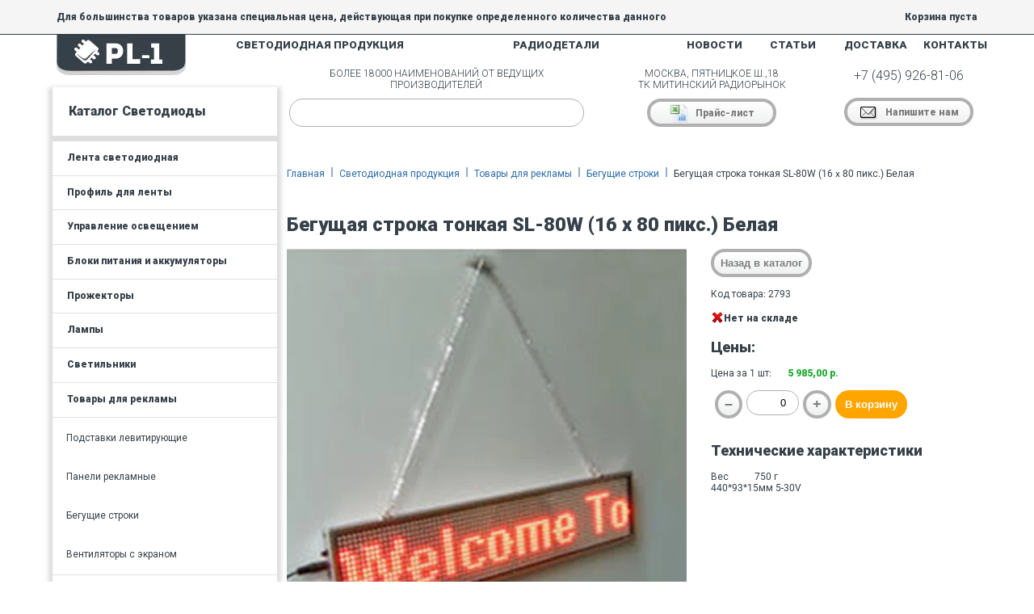

--- FILE ---
content_type: text/html; charset=utf-8
request_url: https://pl-1.org/catalog-led/reklamnie-tovary/begushie-stroki/2793-beguschaya-stroka-tonkaya-sl-80w-16-x-80-piks-belaya
body_size: 34262
content:


<!DOCTYPE html>
<html xmlns="http://www.w3.org/1999/xhtml">
<head><link href="https://fonts.googleapis.com/css?family=Roboto:900,400,300&amp;subset=latin,cyrillic" rel="stylesheet" type="text/css" /><link href="/favicon.ico" type="image/vnd.microsoft.icon" rel="icon" /><title>
	Бегущая строка тонкая SL-80W (16 x 80 пикс.) Белая от 5985 руб. Купить в Москве: цены, каталог, интернет-магазин
</title><meta charset="utf-8" /><meta name="viewport" content="width=device-width, initial-scale=1, shrink-to-fit=no" />

    <!-- Bootstrap CSS -->
    

    <meta name="google-site-verification" content="8AnFNev42X0h78Cd3jO8OBVqDwsifsyWhyb6K0DFFrs" /><meta name="geo.placename" content="Пятницкое шоссе, 18, Москва, Россия, 125464" /><meta name="geo.position" content="55.8444170;37.3838050" /><meta name="geo.region" content="RU-город Москва" /><meta name="ICBM" content="55.8444170, 37.3838050" />

    <!--[if lte IE 8]>
 			<script src="http://html5shiv.googlecode.com/svn/trunk/html5.js"></script>
		<![endif]-->
    <link href="/content/kendo/2014.1.318/kendo.common.min.css" rel="stylesheet" /><link href="/content/kendo/2014.1.318/kendo.default.min.css" rel="stylesheet" />

    <!--[if IE 8]>
    <style>
        .catalog_cell .tab {
            display:none;
        }
    </style>
    <![endif]-->

    
<link href="/Telerik.Web.UI.WebResource.axd?d=fOpxFrfYPONgQjDzHke9x6fZJE_NHu0ETdyKq95YpEhwX5AAmXlTI5HUFY253BlEm2kM42uofiRZfnjOqrr_f1bslY7NvJgkkIX0aaJs14xf1Y_xVFpwFeMGxdMOEPY2pxiFxg2&amp;t=638628332640000000&amp;compress=1&amp;_TSM_CombinedScripts_=%3b%3b%7c637726624970339007%3ab192bbce%3a2f961463%3a8f3b54ba%3ab58cb60%3a7dc95b73%3a50e66832%3aa6bc443b%3a635101c1%3a67559296%3a6911dcc7%3a33e65fb9%3aeebfdd67%3aaddd557b%3ade256408%3a4b5c13a%3a34fa432b%3a4862c1b%3a3be6e8f2%3a1db044c3%3affba5ad%3a4ae4e879%3a9a3106e2%3adedafabf%3aa428ff74%3ae5477514%3ae330f8e1%3a14ca4218%3a5a1f1b8b%3aa1095b42%3a159108bf%3ad87ec128%3a4dc9bf94%3a7ca9ec54%3bTelerik.Web.UI%2c+Version%3d2021.1.330.45%2c+Culture%3dneutral%2c+PublicKeyToken%3d121fae78165ba3d4%3aru-RU%3a6ddfaaf7-68e8-4aa2-a15d-336c3a8f9e4b%3a53e1db5a%3a45085116%3ad7e35272%3a4f5793d0%3aed2942d4%3a1e75e40c%3a6de05185%3a505983de%3a2083797d%3a9e1572d6%3a5951aeec%3a6eb493e0%3aaac1aeb7" type="text/css" rel="stylesheet" /><meta name="description" content="Бегущая строка тонкая SL-80W (16 x 80 пикс.) Белая. Купить в интернет-магазине. Цена за 1 шт: 5 985,00 р.; " /><meta name="keywords" content="Бегущая строка тонкая SL-80W (16 x 80 пикс.) Белая от 5985 руб. Купить в Москве: цены, каталог, интернет-магазин" /></head>
<body>
    <form method="post" action="./2793-beguschaya-stroka-tonkaya-sl-80w-16-x-80-piks-belaya" onsubmit="javascript:return WebForm_OnSubmit();" id="mainForm">
<div class="aspNetHidden">
<input type="hidden" name="styleSheetManager_TSSM" id="styleSheetManager_TSSM" value="" />
<input type="hidden" name="RadScriptManager1_TSM" id="RadScriptManager1_TSM" value="" />
<input type="hidden" name="__EVENTTARGET" id="__EVENTTARGET" value="" />
<input type="hidden" name="__EVENTARGUMENT" id="__EVENTARGUMENT" value="" />
<input type="hidden" name="__VIEWSTATE" id="__VIEWSTATE" value="/wEPMr9hAAEAAAD/////[base64]/y8AAALtfVt7osj29wfqi0bUjl68F4AcoySggHCnkICKxh2NqJ/+XauqQFQ8JOn5z/TeM/P0Y1QoVlWtw28davkzk59F623dm86aT4PZ/mkQ12XVnimxMe/wlifM/edA9CUh7uFrT4gd8j6IW85jJkidra9qceSNhubSn2/TkdjoDneK7A/[base64]/V0kgzNq7arvl8/Cp6ySwQrXdB0J+V2H8VMseAOW8izYT7lUzLLEVyjM24bu/hviQUW8oI17agudURrUgOvCCJvC2H14scrM1cqY01C8aPTseXbX67ibZIk62N1XZdy9yzeUhyLYlUdzfylBWh4ej9+fWiQ+dFnl/8XTHu7GT+gvN4slYV81s+B/Ng6fPOrtcR6oSeWXsezNNpMNCzXiesWsfnAR/MR56Z9qbCtifTfcF7O1zp3oHI9rXquc3Sc+UMeKIW2LhulZ+f32+LR9c5fLqK5u4OaZDlIxoGI2/LB0O9ah7aoO5ysE+bEdmz6Dka2qsx336v3AfFXI7VFa6rjM+rnlcAz6tlY9XB61S4bh2q27RyvNSsjRdmGhEeDgaR19wHQ6uSTpCdVTA0loxOB+U0nKfVdLrBMqzbCeGX4u+q66LUn+oZvS7/u+K6Gnw3M1aRR+akubw7ubgvVjIcec3ZuB7tTULr0XtyPYzrwt5d/F+JZSWq2emYyMTqA5/XTV2jmxpJIJubsWdsQI4b/SFc08/iYm12zWHg6R+uM1vpSpCGC9gvvtEGHt31+o1td9rb96QGZ8I9Vt1dRZq7Cwa1j2CIMqKsuqDZIs9YAV93g2HqjPl1Op5y295UmfueU3/qyLzpGUmPtzhl0px3Mpiz2NCturm3+G0S1kEGh8bUnyWp79lpCDoPdO3AinUJ1lQSrBbsJ+xv7Bjh3JzYqItU5NlQEub2DPTr80HmDzJ1+JvsjSRkrUIOqS5dm8HQ3o1r9iYCPU7lsFJXkvUHHV4850T/wX6lEvA/Bzyz84cC5UVBV8hc79GHgq4ers11IFwnR6txPczH0w7XJCbYIuTlZEyef/Se0Rs/36ELJckq1uVU78G4y5M1YvfEpXsOOi2jvHuqG9k9pfX/ih4U4qyYT2d2ch3YQ3J/5ef0+Z3DPK2j56N+0oDvE6D9on5kYxzmfUsHSp3DfHO9h/YN9WpxjSwU15R0noU6bjkeiqtcVwiJ/HyX/hP0fonnSvoOxjzohvzaweFaF7EO5xNbUvzNnn3g+yu6T1IO61vWdbg2oF+Mo71QDuuou3z6EQC/h/sQ9eTx+5zvt4Vef1Ec98MHfRM47tqfu7NAdWcOb+5GQ5EL+fBFk8+/t+bKPnBN7gXXg09S4GnAb0Y/GIJehL0PFCMFTJeGs9omUJ3u49Ao1q6bwjwnTbffb/YD0MmgM80xb6eg9yquAb0K/BLy6QZ0IPCQDvpT/gANmnWnVg3u6aAOiIZG+uw1U+CZne9loHfFGuDMpc+t0xfX3ox49+N5IO96oDOCQdjoDXz4Xt4HHUsMiCzMnkv2Qw+2LQP+PUq7lSx4Nq6ZSfUs+47He1psH9OFlr11HzNL1LJkAbhXDmKqYyU1fJXi1bsoKDiGyNad2LX8eXLSMG2vmSAudvgkIXsFuAnufVG4fO2V//jDZDCCvXTmLuwn8l1zEWwbj/n7gdeeBRY+S36VvPy58qvghS8yV7XH6yXw/ZuW2Mp4rkyAl/ugpz7I/vLt3ZisO+hSlczfLuF8NYjbgP0Div1jmBf7Lp+TJLbEozW0Yd14wPCxXWB4WB9cB5H6Bi7YZ5sbiXA/+U8yLEHGP15EsGMjL3qLiu9EmX33KmaPgsCXxtkKY3aRMHEEEV+1rVx8ZsvsM7B1sWBSzGCRPbfUjF2kp/AZPqZlF5/Jdv6ZJrwJHYqLZCJz8jnNr7J9kdZnXIMCX6QX8IVigE1WuHHdMMA2r/8m2fAk1X/+yroSXs++sK6IK5gu+9y6ojz2vk5rzscl+YSxdC1TFijTJRmXA1HwRA98XUtHf1cSRV8hfDRnGPTKK4ypUHTpe4Ll7iswI8i3MgPc8BE5KfifHOxXBY9Iogf37UdeG/YObDPue7+x7+2FD7PjrHQZbJpm18K50wY5riGuGktZDJYE5Dyd9nm3Cf7Ze+ABLh3oW+DG1NzHW3PqTvyBOTNVigOpTy8/U52GMg9ztvD1CEfqFq/sIjmdAs6F/[base64]/HcDQDcJXrvAzF4+/n5HsFdDjgGqIbFdwHOdM11OWAmdzxPOXK90hExzsq8Ncy4JPj7+jzVMurkTUDe45jCtIubVbxr103luAfvQEumw3UNvhKBAP8PXwsyC2gVROE1TKqev4sgve2EqgpR+zn3+THCZRXXsGnAT7TX0Slnfo86CbRfyQ6aGvMwU4bIWfgHsxgzirYhro/NGYDvrl68eIXSbYTsBn4LOTVF9FtJRaXDpRMnAUJ2mwSi+sQ+UgaCvhWzbHqKFI9Wgaa/[base64]/TijGfOSMrrWOVLELXteKp3g1p0VeSwnq0M0amLG7Rz2LOtWesnWhcVhYx8RmsQJ8pj8fz4192Fm9CmpysNfV30kHWvPv1vh558Ln8oXPlQufqxc+1y58ruefB97xWkhSx45NtcN15Q+KJRhOpdeXeQWuF98OeEN/kWbou7jrcWpmvteQJBH130yRNdD/mrX2vS3oxsYv0CHzCOggfEVkqQVwsAa2wszAv24+zZub8dx5IHxLbBAHeAPWVnDG7tBMQRZWkVf76Ktugrg95JR9Hm8Gmd6PBMfH65x5u375GrJXTyOxYee+gwU6y3fNWqiJm3Bhvx3mnxzjdPYqIV635B7ojImuHewa9VMcsbOwE38iEt+49N2BF/rP1nwtZcR+m9IDytVq17HeImkHfG/Ha5ShAfI0vtoThtGI/U5ymxwX9hd9FmqDoxnFYY1c//Rwb/W2NGbyJBH84GvWai3VGO9zKKf0tQ70qM9avH7yhwHsmcIFrrsbC07c5U3UkasxH65hTrMuv01BLyXdocmDDwt2KoV/zeTFk9F3noK6BbkDHYBzRN6qnhvRA5zfehFr9mbMb53RUFAWmWYt2oh5htaarA/IbhuuwzmAHH+skU9/whgwHz8DPPSM42257jvioifdPJoT/UzdpgHe24Z542cwhs7wVG/QtWagQ1aEto09hXF1Qt9PRi8+I4Z16+CYdVynD9RRfg+xmLWBe9d4va+RcclnRA/O4J4xXYeuA3bGbYSqQvxEGstDvy6tzs2IvpHjtQ7RLe/WLELaN3SPtg3ladeeYh5orLYXXQ/n1wY+b3J+v7aP5i435m2wu/aHP0yTbv1sn3AfPyJVRr92hdeQ3MFasnGdP9pkX1413nnV1dNcTIa61eOMB5w3zO3BTtbF/sL7jj3dwp468sYHHgL53wS7GtBmbfJnhvUgjdT2DPDLDHzopt9vn9PsMR4j17Sn5Hu8FmM59thaMJ4Fva2izVkT/mY8vG2n2k58O4mHE3nQTCmk90n7Stp3Yt/m9Fctdhqf4PvN+Zxq+X7sAl5HuQAYsme88VxJt64YmpW0XgO7FZ/mewgf2ANrhvwNvIh27XCfafVtXHP9N625Mgvn7p7NYx+qM6Tf4QzkdSKbKNP5eg0ceXaNV3y07UCvULKzuP5NkNmCn63J7+FnjMmPPZib2l6O+JxfptYb0Xkgw4Ws4j4sQJ/c5PXmiT6jeslvxXQfEPs8VOrXD3Id2fMGzhXmvMO5ur9tru33cT0gnwXqtkl4DfyNEo8ux2oT1qHNo3w/RSe2AHVxG/iH7ildG6IfpQw+Ew/8OcXrelT3Sb+IzbrGp/1Xa97GOddxfcg+f1y1A2oXdCTKXO0zMge+DPgN6fvoZN1eaK5rgftG/WbQaRHSHV+zf/YE7MM13WGsJYvYGdTFyEMR6nuCnbrU7oD92B3ZmS7R1Z/Zb155D3l3H9bdJFzM8n1FWab7rhFZnKMsfqAsEVlEmXpGWRI4f1XaV7SfbL/91TUeP7fZfZAV3EO/hOeB1/WOvuspPu7V++f2ivJsb6pnEeY4EAcV60T5Dej9Cc8h7xmv1dD+4j3uCb/BnhhneccqX5XEBcUE/ODV35pzPJKPDsM4YH9MlBPgm7Je6RZ7YU/QltqNM70easYmmKerrmevCp1AeSPmDMAuRM8NmA7KvsITS+4R7BShk+Ajdh/SC88A2nN5nhBsUuwX8sb0jDfqbgZrxiOdI89Zj4lew7qV5jLwOKT768/Lhj+FGcN461yHkfVFWXwgMnKkty9jYLRLJ2tEY27kWQOUNamgz/9J9CPVlaATc9yHtJLxhoXehHFrOvpYFCdS2iIWxwOa9adHIZUI9oiZrSD7T/YR+IHoFB91NupiqVHgXOp7w/xwj7v4vsbsW43J1C9GD/BDB3Vci+hBlLMI5e2B0fgKWJmsCc7xmcgi6BTyna+XbUXJLhAM2GCvbTJW/1j/6ZS/Uf9T7IB6qp3vaZfqLJgH0THI77sOW+tnpOeB0GnSuALsbaP0fK3gD7/1UehsUcD4+yHODP6zEPuSuPX1Y0z9YKUm8/3JmnWorPVXZ7IWDcUd+EQrwqv9GsF6mL8bz1PQJ4ipamvQJ02S+11LztG+mGgDLtsUWJ+z63UZ6zXQLrS5EfK0JA5HTrBEW/IsndkS8F2NJAJfFunpegTX7UdEztx1F22LV0vRlviYCwW9PK7bb11vto74dD5CfAR7drYWO5q3BowBYhATH8jlUxWuv4JPl5R/jUv8y9Z40PvsGiOGXgOO+cCagTH4czAf1BkjBxwjWMNRgcGon/ZAdSixh9d03Bjvd8Fmzy/pDZPacPOz6143Fv4irKL5zmde5hmzBn7ChPAFrLcxvDF/0HdybJX2HmVSV6KlPQfcHrvyJ3X1JpxHk663Rpy5A78dbWmz65V5trbsDqNlMCfzrbM9ahD/Jg2v8wfKf/8LvNdfox9ya2zUM2X/iWG+L8hV3cwAd76P+SbWqqwQd7z0a0mgGcC3zSapOfgWTZf3/+nWfmMMAu1P2RchupPxF/M5MY5xwfe6oVNO9n4obgKNYD7E4vCZyWGuJMRak8H0Kp9TzIf2o2xXiL/A1khjvvnUTq76xgvrDfNizD7inAFDPRBb9wg0gN+Pc+31P7vP8Le3XYJfuYK5ZRFPsEoAWAXtJ7VtGIuicRNc4zfOmFoL8Qyv6ge0SvKY3KU8poNxIm/7d+awj/VNhHGhDfIU9aHy+BvgIGZ/aYysS/DXL7TxGxJPBlzbJjih0KOP53GrCfyNfJON8PN5iv7Osusp76O6u4Z5NOH6DdOdNQ5UCKzzj5xHTnwU6n9JRKZ+0Zgg2FWKY54p3mM2IfMUoX2Y17nvQTBQjl0Y7+J8EbMNWF52j/iFzu9b+JJgR+R1nA+8knzvDp9H8SWRESa3D7CmONccU5I4DMXNiEfXB2ysFzljwFVtVWE4raZLXAx72u9Kwra3lvqHeQo704TPwba8kXV4g3vH1rqP2BJjNxJPnktyLihrP6nu8ffWup3nfvK47BVeIFj14pzt6Vo1iBz3yT7u2DoSfLlhOHNd5Z/2b8QYfIfgZ6CVy+UV8PoxdvQqsGOm60o8O44j3iETesf1iG051zn38vwG5BXkdLYO1RTwUnOJvp459FEWotuyIMSm61/DP3eN8eQSf7997u8b8PcabL0I+lH5GJEYIuBMb/0eebXaWEvh+jbYxar5ck0SB7DrGNsmeRBmo87lUBKap/7/se6/Y4yOvIMxAHue+9JVawy0JiN+XRsPXfCvSU1Rs3K+oD/vngel4Zvz0Lm/Zh46d/88CA3fnEeP/2vm0ePvnweh4ZvzsBp/zTysxv3zIDRcwcZd8O+o/frI9eNJzHJDYioPJCdHdNbX7TRgQSMZDYO0FL8EPNP+ILH4T9NyGQd30df2iY1oMux4Ev+8GKsAfYc5Hlf5hk6bgY/UxLpswP0z/Pw47klj7t+m8VpexbiNt56+Y3tO58xyKbNb2KpMs9ACm1qK1Ca+KA7tyrpm37MtkJN0LP+NNXzHa+wUsdQuyeX+Oppn7MzPfWdxN64vwVdeU9k+joUvWW7i+riX9/wR4/QrEiv6yWLDrYqcn7IOtdlxzm+RpizHOyYYhcT3EAcPtwLWwlyK6fngV/ZFHDem+Wf27F05Xo14GD/PsSaJHSIW+8XwnIR+3JTG9jKsZyzwGM2TUXybf2eyXN1a2tEYJtUXaxYPTNpFrBHj5z+KvB7LuVNMRuKazwTLXs87leeFe6AVWIhch3FIEuOlcWmM8fplnAt0TzosJ9QlGLo37ZCaAhJ7JzmnLotpamROJGe0Vns6w9Cw7iqLgeb5QpojnhA89oPhef6AjYcYQ/2hm9T/p7FTrbwWWcFPZE/q1oph/W6S2wisP0iq6g886ZjnOvZA5lCXOBV5LN+rZS/n+bfKfDheizkv2Ir9GGMI6N96zhZUP6yZyHeHeq0nkbGmI5XUkrBnX7YBAufsTFJvcB63vSQH1TlVuBbz5LsaF/Lt9zHmsvq1tDcN1+HU3wM+2vU0n9Gk16/RJDohsFXYxDUbnOvfr6zZuz8U96CbWZ4exvfCJqNp3RsYPD1TlT/3Mm0dOXJN0Je6lJjOVOYfSd3A7Les3Xgg80BXrberLaKBsz+lr+LZlzGLZWvuQM4u+E9fWUOgSc5K+yjbNWfbE6/T4HWcPbGj5/HBL9HwguPRM3W+Oehd0/W6vZdxrZwn6UKclt8m46F4amOaQXVtxxLs4X9O6OGepNqiB3Tgmaej512mKzmyQajTib5nvjrBIKjr9kVstfcJvZHzXZ4PAIycjofUdunRke2KCe4p5wtJPg4xCdgs+78n/qYc2efTWowYcUh6jkNOeYKu9cjbAg+k7yNWR1WyjTQPzWIp6Gto25bSsJ5v288rNS/EjuYxMKz3Y3UwXLdB9o/iXI2MRXIEJT+AfrcH28Vq8A45bJbbRvspfMD7Pu75isRdOrQmitb5MLoWrA7vjhgRPO+kVuV0XTJ6TUbmTXOdA5Y71Vlci/AkvRdriiXCn22W58vO4nNUduoslqzlOQASl/NpnvSD5AhWZK46uaZTxPHzmqqcpmv1LdfreuK4qEnwtRI+0vDePDYnHflqbYqHaA7iPcdsZGz4LtMJFkGZpfXVFPPWSc1rgY9w/Yj/grWcqlK6H32go/icyJ/F5zxxe17LUsapdI+6LD43pc/yH7COoMHqjn59Wn76bdAdAfiI6S4aprWQTzBvSfWaXdS3EF4BHdXNY74ryhNIC+bCi1jnqb469t83mJ+t0fUt8Rbm+wlWvFwfccF+nupdZufT1WiO9WLgw6vuO/gvsCYpP563T/IixId554wB9V1y7E7lf1eKTVfL4I25XtNJRSyc1usyvH41j3dzrvl7uq+1bFy3wQ61AYPmebzv0HQZiz1GV/U6xe3k7w3NEZbmWVFT9tl5foB/D/xa1Mstuccbepzpb1IfXK7bu1pDdGPMNtW99BrNKtUCfkUm8/fAoySGswnwTH2Rj13cs49od3ZFjWsFljitdbw+Jo3HJCzHUZrfw/fnZwNuT1L4d6h5vL7erA7oldXP3FHz2L7Bo4Vvy+w6Xa8XcXDuU5z5EkWN6pLOp16uWQUMqBkp1q7ePzdax0prwLpVcwO+jP7QmsEu5uR+FDVTxzHEfN4PFB/T2J92rvd3AZH5GqnrgL3gfVa3pK+lCcEupB66cxzfoXXOv4o4Cc2fekL0qXtiPI8FtOskhtNnvFjUgME4pKalQ8+3ghwBptrrJq2vXhP81Mhr8RoHnJXXMyAv9pjOzGtJG3k8al+OZ23gGQnLkyJtGBMJtnlM5Oys/UFft6XXolaB5sh2R7UK1zEGfy7vyN/gw9GaJw5ruTHuCt/xI5CDcOE2oyGeCQVdDnKDvYCi+XqJ+/[base64]/BFm5sxsYdTa7YuarAbp/kDFns1Sayf+S0Y5833gOpT+4/SpRI5Fzm1FnmOCfnYrjirNHc3Y8y/HV/7KvozkXs80jM7qovz+oghq72lMRHqW2rURtJapkZlPBt9gclR7ovYMHam7SeLh3Mk30LODk3p9SQOTO3uql32Y7PS+TO4TmqAzCczWfQ7QayLoN88ofCb3mi/gcch8+MOuhJrMDZHa1WRb8C1mrTfxvyW5jhYvg/1lBpJKav5KtE2i5msw2cc00dlXUToMe3ZVvGkk+f3K8440ecvRp7xPhrO1vR9bQ682CBxRyfo2W58zzO9MsaAtdjS3Bry/rO1Qt1hn+sO9nyGv43a2FMW/nl8hfIBqb+mZxqP5cj8k+JSj+wMtUV4lPk9x3kp/zwfPgxgfWjMkvT6u3w/yFnjr5Uzev4C7WcH9VtC/PJGOcaUHWjbU14o4V96frBxwe9Wn0meheAJA/GEdzi7S/hszGSNo/gpj7M8IF+00f7ZitFDDGec5+GTaGHncdLNCHAB6HtSMx3wzWXXs3fUpm6sZcRkLsfl/Q6ju461w7Izyy7JQR9zy6s1zQd+lOIYpBb63Pc8ouk4/o01lQoP79cgGwTbH8VJ7C7mk3eHGFIpN5nTJrQ84U+zMfbg8plucs5AONcjdXsWEN/OOcq70HW6Oh71T0u+KaGhP7wj97k/[base64]/QXpJJi/z5CM/yw48eU5zV0CaQyoPzDYU5771Szz5WsmTO2GCdeX5+SUS68E6sH58lU+P17u2H6nKDmMfSLN2eZ3f6DnTPNZxkdbVRVqpX8ed1Neyc9zgM+0If2Sf4Y9QVWY+i33jXED/LkjNU7Uc4jxeyZoTmcn90VlM435oO3uTEiY6whpa1X7SMUe0/pnoFcI7xrl9usQ7za63TkKV6rH7n1FNo375/iHz4TKmg8Qv8MoveE0wBs9yoZ951gXZ1C7qjdm6wA4/yZ5R/fH2Gf6I5ohNxCRAPPLZZ1Xzd3KZvzWURYX5SViLRHjh8X49gmeYkhGe1aJ9TD75rDKWT/7Aerc3Vu928Vw57v/wfP+PzqsXfSIujnHAdCA78tN5B+l/ug8EMpRsSW8kGpc9P8d++Xws641Shf0u9emwq8/K33jGqxi0RFZjWKM+DfNh2Zl6Vr/5s7DfJmKeKebQf+U+0jFGws8OdYD5+fSY1utmWNvOGXrM8BPG5rEujso0xfYtmt9nflebnemivXhYrHZQ9OGitOXnZfKeYFLtkAv2+7RfbF4XqbHYIVvjQVU92Fd6oRgp9qeiPYlP+/AcxSJZb8c/rj8O6+VF6L63Rw2s77nt+hL9Q2Phkzr3PeLBNvOBf2DsqojDUFwY4znSM9qzVqlW90p/mtiVflM/n/yMJ6l9C+siwQ6KibGMQR5/ONBcE41TmkWh9fzH9sZh/eiI7hssTvRSURfC9M4+P/d62gfsNE+a1+N7v2mPOKwvjehnrDYf5Bhs6IE/aR58XCe1gL+5x8/Jfh/k64s9aRqKWVEDebmHDKn1a5KzJxU14AbpCTdlmHtx2leh2j8+yYELcfj8X9kXh/VJvGTbb/SoqewfcUUvsvnS+meC68/69cnnZwtJLzysMxe9Kzboc31gYuel8iwDHyzHEpMhqrNpvtgEX47gX1XO46KX9/qivfm3x8y/PWb+wB4zvlXCnk9YB0d74O4PPUeq+mPd6KsBtm099lx6zqq6P82JDpaf/1v6yLB+wzSPn9L+Jrd6svTOcyO3e7JMTnp2EAx0V9+aE3p7B3prd/Q1IT6J9YW+N0b9tNcKicne98wTmq3nf3vInK6JU6zJY820+v3rfEfzgmWcX9TztT69BuA7nK8B673JsNq3aDrGNeoBt//WniyVfUdv8PVp35wMcB6tbQTMCp+Bj9JcRho5l9K41T+H1ZCW/QtWP7uhPXWoDwk63D9dE61Yk394/5iyvvm3H8u//Vj+N/qxHMX47u938vt7ldQ+0aukdtqLoYzT7usbk/4lfWOePtE35um0bwzrYf+n91sp69F79qI3telenMcqvrUXMC7Pco530nAxhnjPfu7NlMjFj98sF3tzcTdPURouxRL/4F4rQuwf/LCb/T5o7I/qTwH35Oc3e5Asj3qQYD6Rbyaspv9ztFzCRv2HWz1bLut51vPc/oYuw34yL8f9ZMrxwQ3tJ/1dGo/lSyrH6P+IPiv092Py3wlY5PWNBH+8H2IzJP94XkuF/aRf5kk6qhOaTmKVKT0/dX3ci37VWc+R2Hm9+yw7y7vNj2oQW0rL6t6sbcNxdfOoprDM+xzDL1leP70h5wY0lvfAeBZiy1bpfG6d4Laj86nFdyz2Q8+xYP/0op8J9SdeS78LcsCrh/zmA4srIq824pM65IpzvKV50fNlzH7saf0a9l+Z5DRg3xFiU/Jc7w8Sb/M15tvFJH5N87d57I/GAcAH2h7O+JB6NRbTG9Ka2W6noib2J9MpU+STvNanxnqa3MbudE9Kv8/SKPhcScRD7t0yld7AwvhD/5u9EfDaBM9HRJoJdgTj8tw6GMhc3sMinDoZGcsz32gumD37WAbFI9qmIdLW/Wto0+vdoc73dofcAeuFcjGu9g/rS1LO3fbsmlPrTnvxo1zr9wY+iVH2fw+NQIe/DvbOvutFNXPQo79BMOG2PYpdKp59EWvlPUMAg1ScA/hCz5SgDuNJhz0U5cjtDc5s8QEn/V/3JCnHjaxE6w1gnRSrQfvGnMczP7cG6UfgLU/43GoAD2179Pfny8+7mH/8ZF+QynNrF+kuZJXF8sBGB16NnSfWTs74k99/Yjq3y+rchuQ85tV43M0+HA3F+PwZfuRt7+qZWbH1Kr7Indu25mbPCJajyc+rP9B8E1mPATs7Uae9GKTKvmGr094fLK+ItibD+MeMnJHQWD1eJ78mp8s4yuNdz6e3TnPup+tCz6HEKzpvUhdA6uNZ7Cc/Z8L6HeTxFRZjJHbsUDdOaqMqz6HQmnPa7wL3fkrqIclcwUYmbVZXTuMs+RnX1c08ff9qnUXjuHdKgSW25PxYjnsm5T36ybADiRH/KvANGfsnqZWg+bU9pZHmDuB5veM8ok/6BO1LZ38bDCfsSj3JvM685Eu1T+Sa7sWO+WQNOqb6lJ/1/GpfhKrztkwfFL9n96l+IpcwwX95H48y1ni81TfgmK9+nPRGqMilfL73A+hxuN98K3Ip36HpeE87hz292VOizWKvD6z2vXR++u3bPRLAluO55aK25+s9RS5inv/KHh5l//SOHhesp8vwoLvt6hrTT/e4IH1m3FKvmS/2E7mELe4ZrzhrX5xFxL1r/ob+JHjufxMd6s6+0kvkMu77bM+K2InuPDuPenGCtZlFv87TWBKjk52NpGdWA1/81D07xDVI+7TU96qYD+ulRfaIxiUwPkHs6nHuh2LdKTuv3ClyniRPxuqz8zqyDfmtU9zj5yNMVKqxzvC3lIu+BaKvl3Iw73iOiP22CIuLHv22yLX+ViAvFXGn6r4LVb21aI5YVXiGbb9Dy+X8TJueUdqwOm+yhsf7VtZvu3t7MRzmqRR1i+T3YL0M5/KZvhuX62b+2f0vmL9Pzpm80d/mpvW21Kb8PMQSdzR+NiVnEVh/W4zVidU1NBdo57G2cnSIs2Jv13QEWAhw0JrYyq/24CjOsNBa0f/1nhL5b4XTs6gLdu58U9YvzXKugfQmOq87ID0junyCvddIzJnmMhqsXuJmb4rijBuTZ3Imr7L3Q+xMzmNy5Fl4Hmwy4otnr4P5Nn3B82tWTR3Irn88j+LMF6tp/Vt7SEiS1brr/L5y/fw+rveV+1vKNNastyO70qV1OEU/c7zPudGr6bzn5S2+PPikB9o2rH9oCZceemdXxQdYHSfYNTk47Nk/rx8D8xupTF3pkVDVV4on/RZYLPD87D7tw1Hb+HNyBiJlsbebPTkO8vVWyJdiXjpXT3mtopcAqBI859hcBsdxyiY7R3NlvBKvH2xJekeupHXo9bFhNvD8DN553wrYQ81d0drWr/RSONDbEVr/9jio7HGQ11IzObx45raex9roGe9PnettLiMmg3f1SaiSwT+xjwGr2aE65OfFuf+H9ehlftjnz00PzTcfz+pSbPiZfgklndIrdMr3+gc0lN6naBeTQFVo3G8IGBFwQIC5h/7+Mq+w/qcwlzz22KRxWYIx9sfzsp7/4T0MJPGAG66ceX9lOLzDdK38BT5ZwqvCB8PejfP1Vc8q0RvfQ2+3sOcbsl/WF+gN8Hd8Mt+zbtBb9awSvdk99P5j+heAtm79Df0AdBnkRNLi9gDG20WYG+SaGL92w3mmdIanNV8U54P9kPJXsCN5Pw5dyxLwO1P499Z9zCxRy5RFwPzl8j1MPtXja5NF6RqdvarMr5BRlnsm7b/50S75Iu28/kgVuxE7V5TnjHw97k39j15H/sDeUybWsdnGjy4fgc4XdyPPBEyU7iOpmbwAnXnOV0Td7Wqs7qZibOn1Ci6hZ5AZDs/7L/1CHw5r2QyaQ5P0js53p8K2O8X+Ej45K/06aS+CoZ2F83QaeNtlCObXHyazZ7Lf7gJr6Uae1X7qxDVzbu2eOsL6qWPP/B3Hmao76Xo63+Mx1y5OzUE0Madx3eSViZaJi4NM+MhjLXZOEeRmAX5/ndXLAN6YCAvukf0+boHphizWg7GZkP3+DqznpJH1+g3s98CTM9ML9OVcLtSMpc8DhhuaXHeuNIIOkac04Nu7Fy+dYU+NAObQ6+Dx7Vm9h2m4jj3vTWqJqTogU+7cHIQN05Nr5rS3M+2WEPDUXmEvFQl/30ps6WAzDPj3KO1WsmA3zIGqTGDdOmHd7IBvsA8zR4O17Pmkn4CF91hqJtD/VFsQLHgVG48O5maGy3QAGDSwVsswrex3loZ8+itwAJ+qzt/TN0QQXsXYsWFOTjBMOGvebuiw1n21DfpdfxWzR0lIQA63wpjNUghkQcRXbdcDOQsFLfMVGXCDq7qNSDY2LxLIgePuwnl7p2WhFMf6hXVqTWGdNXhVRdvcjVw7fdFsaVyPY6BHHfNmDXTQrDRGfn3VWFVjKGCnJqjP7qfDPh1DBp5L/DnobLGlCW+6pMTxqyyu2CDizBJk/ONVz1bvYla9njb4cORs873rqZ2sp2ukxH7h/fM8RqC/yK67D1yz5s9rS7g2HWFc1WvvKGZZPRNdvLNZ3K49g3skwaKvFC/4r5IXvkox0C7Ir5Iala55w3PIqIv1Sl280xWxbiyZjMxO1iWwhPDmulzjM88RtG/xmZIKYvab+Oww1uf5rJKOT/PZXet5jc8q1/MGnwnZv/v/v7z/4qfk/+1Vtgt6l7le/BZPoM+1lYs5jBymK7/FJz30pe2DHUhzO/BN3iHj5tffO/4d/PRVem/yWOd37dkR3311z67xIl/YvFeD+hldxNVC0prl/jn1HdBuGfMOb3ngI4j4Cvd02LUd0XlgvZ/I70EarAatXPP0i/bryM/GvbN+SWavO4gzdye89QZ+/CIJjV5+Pgbr5/uNJfgHNsv7AV5vU+yP9hf8jOXWaQVqyusqYNW+sQD/h50TBszntSa6aq78obmH7wDr1TLY++IafdqIn1V7GU3EKcGge27i89gDx/2IJP1Hx3pDi/25f51tBr4K7Z8Wc4+fvp+OsR/X3Z3PO3FYN6YgB9xzX98M+XTte1EKft50pDqbUJ2B/xA2e7tmPfCMTJ+I3MtQTGGuS8yPBP02+7yFc2nB/Be6Zu58mGe31qbXeMC3fJJ28az1QK8/DXofo4W40Cf4y1FbeG73/2hfj/aK0ua2tkDHBtfxWWofreufszfctruAzxfCRNfsZqg6bX1Or+3W6efdfcOUpluYc0jGvDnefJkFOz3WVWUVdbjJSa45Y2d6y7nmLK+d2OS/ObsTBwOJa/SUMH7syLyuxTH4qOx8HfrA8scj+Ozlfm56SU6AlxLwH197Ex1otptjMi8b/GAR9nD2S1ebm/HcYXPLgP50SntHw/uvrX3raIzJF/YOx+Db4NOZKZGDupni+l2RhXVv8ltlC8f7T6iGE/ASkrFmtfX1cU0C/W2+45qEVf67RJgHW7O+aVy2fuqIQ10Cn3MiNvROnLHzeCSW1J3M4qOef8AvPr9Nwnqv4L/hHnZPM7kXb4vzmoENy7CX39NE/BjzzTSfG9Lv14kvjO+/tPbP2tEYX9k7GMPcgOxOg764hz3cB0NYv0n7lfHi1PfMN9iXbNTnduZ+tu+CLovA3w8lPY60NAsGOd86G/Y51S1qug52OGbv5nj/IN3IAU/uYV4rnBfYwH2obpOXwVs8nrc/gr7+p+tN7jfrTe6fpDfN/hf0JrxHrPM83YKs+iV5NleBp+wAz7SwD1EErxQTFTzDjTR37c+bycjLJpTnj3FPpCa1sadP9A5iIjkeaUYaTLmJDusVzt0VrO0Wxy/Rc7c8RhKTn9v7eUuPcscYRVwGnZx247WHPH+8ZrAe8g+QAVwvossq1wVs2PNEaPl98Q3mOoe5TmHsXeBlbfwL1vvA/5O7bQhX6Pz+bRtySwcVaziQq+c++Svm3vv+3O+wn/fPXa+e++6vmLv1/bnfgcvvn3s1z5vSXzF359tzN6XfOXereu635R3sDtOZ1Bayz5fg186ecx9SjWhvr3WBs/KeeMIvvYPzMQu/WEoahqMZWPcyjeR0JnzMXC12O2DbwG/[base64]/jVKT+WeyJ5TxPSw/441yOpYgVuQHlNJ6ij7EfVlIRr5NF6668wNDYjetV8U/8ZfuKvED9NK4VbPy6uw/yOEniq5VjVN7rfviesSrde/P5ymmMxgFMwF+Ofd65jsp4CPJn372O1uk6OnM3qYybVt/vnN4/mLsLfwhYY+4UsU/ZyvMlLO5kdZcK5quTHpNJUvcksXyyRHnSRTlxWbyJyAmrUfRE0rMtbo06+g/WL1ph/Ug0dsblV34mkv5mOusZUdQ2d9jvW7VAf8S756QljGjNap4vlzE/rm2NOcmRJ+EZnTgPAfOeyawsR68Cqf/V83yPRO+juXZt0dGtdy5+GvXCXbQfrsz/CGLce+qZzv/7/[base64]/////D2QFMGN0bDAwJGN0bDAwJHBoQm9keSRwaEJvZHkkQ291bnRJblN0b2NrJG12SW5TdG9jaw8PZAIBZAUXY3RsMDAkY3RsMDAkU2tpbkNob29zZXIPFCsAAmUFB0RlZmF1bHRkRtw/20LEomNbv0Wnu3BdATkm8Dw=" />
</div>

<script type="text/javascript">
//<![CDATA[
var theForm = document.forms['mainForm'];
function __doPostBack(eventTarget, eventArgument) {
    if (!theForm.onsubmit || (theForm.onsubmit() != false)) {
        theForm.__EVENTTARGET.value = eventTarget;
        theForm.__EVENTARGUMENT.value = eventArgument;
        theForm.submit();
    }
}
//]]>
</script>


<script src="/WebResource.axd?d=hPG82eZfDiSTI_dezYRDviAvzNlYh1v28Dm7e7vK-_Aom9g0_zxTJzt_enZ45dnoTmF6xTzAlC7ZfC6OjSQ7L52DK0U1&amp;t=638628332640000000" type="text/javascript"></script>


<script src="/ScriptResource.axd?d=ZCN9E5KvElJSkVdza6p5uXVDf8Yn94VoN53bFQ0DuCqHwPkBBZuZBhSOCa2JIVJGJSkzDYG3sW6d143PPfcmBUmpEtd41-y2YcH4sdw3DFRdshJlkhYRDZGGlLaGgAfopaBhhxNMtqybjgpOlcIT7AZVp441&amp;t=2750b2ff" type="text/javascript"></script>
<script src="/Telerik.Web.UI.WebResource.axd?_TSM_HiddenField_=RadScriptManager1_TSM&amp;compress=1&amp;_TSM_CombinedScripts_=%3b%3bSystem.Web.Extensions%2c+Version%3d4.0.0.0%2c+Culture%3dneutral%2c+PublicKeyToken%3d31bf3856ad364e35%3aru-RU%3a95047a2c-8908-49e3-b68e-d249be89f134%3aea597d4b%3ab25378d2%3bTelerik.Web.UI%3aru-RU%3a6ddfaaf7-68e8-4aa2-a15d-336c3a8f9e4b%3a16e4e7cd%3af7645509%3a22a6274a%3a24ee1bba%3ac128760b%3a874f8ea2%3a19620875%3a33715776%3af46195d3%3acda80b3%3a383e4ce8%3aed16cbdc%3a88144a7a%3ac172ae1e%3a9cdfc6e7%3ae330518b%3a2003d0b8%3a1e771326%3ac8618e41%3ae4f8f289%3a1a73651d%3a333f8d94%3ab2e06756%3a3f6e8f3f%3a897c7e7a%3a58366029%3a4cacbc31%3a2a8622d7%3aeaae47ab%3ab7778d6c%3ae085fe68" type="text/javascript"></script>
<script type="text/javascript">
//<![CDATA[
if (typeof(Sys) === 'undefined') throw new Error('ASP.NET Ajax client-side framework failed to load.');
//]]>
</script>

<script src="https://ajax.googleapis.com/ajax/libs/jquery/1.9.1/jquery.min.js" type="text/javascript"></script>
<script src="../../../js/code.js" type="text/javascript"></script>
<script src="../../../scripts/kendo/2014.1.318/kendo.web.min.js" type="text/javascript"></script>
<script src="../../../js/flux.min.js" type="text/javascript"></script>
<script src="../../../js/simplegallery.min.js" type="text/javascript"></script>
<script type="text/javascript">
//<![CDATA[
function WebForm_OnSubmit() {
if (typeof(ValidatorOnSubmit) == "function" && ValidatorOnSubmit() == false) return false;
return true;
}
//]]>
</script>

<div class="aspNetHidden">

	<input type="hidden" name="__VIEWSTATEGENERATOR" id="__VIEWSTATEGENERATOR" value="6E2304CF" />
	<input type="hidden" name="__EVENTVALIDATION" id="__EVENTVALIDATION" value="/wEdABDKhA19L12sRJP1vGaaFPYJbDpjJw64UtvwH05kdUk+FJ3tDDbME9vCLhuVxzCbYUkpjqU4ZgWGMlZ157g0PJvbT6dPOEM7lMmRSfzuzPgUoL9Ooz/mlyRRbxyX6uxO2GoPN+6Khwiu1Ad48aXJfl3um+CNUOUUdlaDdnD+77O2xVlygTCSBFn1cby0c7BpAE+3pP6Ykis8g6y89u+wWq1g2Qy4Om7XZUh/gud6eSn4bdLmK2oX9WOWWpwJI6s8hGZHOwz+qsZ4FI3jReCEo+YfQmWYadqWXhJj5X4nag9vPeFuP/lCv8E6QR+9MyTQrw7homEhC7W8dFzKrXJbYNJ1ZTAdjAl45eGd68TvOcNlnswpdiE=" />
</div>
        
        <script type="text/javascript">
//<![CDATA[
Sys.WebForms.PageRequestManager._initialize('ctl00$ctl00$RadScriptManager1', 'mainForm', ['tctl00$ctl00$CountInCartChangedToolTipManagerRTMPanel','','tctl00$ctl00$BackCallToolTipManagerRTMPanel','','tctl00$ctl00$CartPopup$OrderTable$BigImageTooltipManagerRTMPanel','','tctl00$ctl00$ctl00$ctl00$CartPopup$pnlLabelPanel','','tctl00$ctl00$ctl00$ctl00$CartPopup$OrderTable$pnlContentPanel','','tctl00$ctl00$ctl00$ctl00$phBody$phBody$OrderCountPanel','','tctl00$ctl00$ctl00$ctl00$Subscribe$panelPanel','','tctl00$ctl00$ctl00$ctl00$Feedback$panelPanel','','tctl00$ctl00$RadAjaxManager1SU','RadAjaxManager1SU'], ['ctl00$ctl00$phBody$phBody$OrderCount$btnOk','phBody_phBody_OrderCount_btnOk','ctl00$ctl00$Subscribe$btnSubscribe','Subscribe_btnSubscribe','ctl00$ctl00$Feedback$btnFeedback','Feedback_btnFeedback'], [], 90, 'ctl00$ctl00');
//]]>
</script>

        
        <div id="ctl00_ctl00_CountInCartChangedToolTipManager" style="display:none;position:absolute;">
	<!-- 2021.1.330.45 --><div id="ctl00_ctl00_CountInCartChangedToolTipManagerRTMPanel">

	</div><input id="ctl00_ctl00_CountInCartChangedToolTipManager_ClientState" name="ctl00_ctl00_CountInCartChangedToolTipManager_ClientState" type="hidden" />
</div>
        <div id="ctl00_ctl00_BackCallToolTipManager" style="display:none;position:absolute;">
	<div id="ctl00_ctl00_BackCallToolTipManagerRTMPanel">

	</div><input id="ctl00_ctl00_BackCallToolTipManager_ClientState" name="ctl00_ctl00_BackCallToolTipManager_ClientState" type="hidden" />
</div>

        <div id="RadAjaxManager1SU">
	<span id="ctl00_ctl00_RadAjaxManager1" style="display:none;"></span>
</div>

        <div id="LoadingPanel1" class="RadAjax RadAjax_pl1webshop" style="display:none;background-color:#E0E0E0;">
	<div class="raDiv">
		
            <table style="width: 100%; height: 100%;">
                <tr style="height: 100%">
                    <td align="center" valign="middle" style="width: 100%">
                        <img alt="Loading..." src="/stylesheets/common/loading.gif" />
                    </td>
                </tr>
            </table>
        
	</div><div class="raColor raTransp">

	</div>
</div>

        <div id="ctl00_ctl00_Notification" style="display:none;">
	<div id="ctl00_ctl00_Notification_popup" class="RadNotification RadNotification_pl1webshop rnRoundedCorners rnNoContentIcon" style="display:none;position:absolute;">
		<div class="rnTitleBar" id="ctl00_ctl00_Notification_titlebar" style="display:none;">
			<span class="rnTitleBarIcon"><img src="/stylesheets/images/instockIcon.png" alt="" /></span><span class="rnTitleBarTitle"></span><ul class="rnCommands">
				<li class="rnCloseIcon"><a href="javascript:void(0);" title="Close" id="ctl00_ctl00_Notification_rnCloseIcon"></a></li>
			</ul>
		</div><div id="ctl00_ctl00_Notification_XmlPanel" class="RadXmlHttpPanel">
			<div id="ctl00_ctl00_Notification_C" class="rnContentWrapper">
				<div id="ctl00_ctl00_Notification_simpleContentDiv" class="rnContent"></div>
			</div><input type="hidden" name="ctl00$ctl00$Notification$hiddenState" id="ctl00_ctl00_Notification_hiddenState" /><input id="ctl00_ctl00_Notification_XmlPanel_ClientState" name="ctl00_ctl00_Notification_XmlPanel_ClientState" type="hidden" />
		</div><div tabindex="0" id="ctl00_ctl00_Notification_TitleMenu">
			<div class="RadMenu RadMenu_pl1webshop RadMenu_Context RadMenu_pl1webshop_Context rmRoundedCorners rmRoundedCorners_pl1webshop">

			</div><input class="rmActive rmVertical rmGroup rmLevel1" id="ctl00_ctl00_Notification_TitleMenu_ClientState" name="ctl00_ctl00_Notification_TitleMenu_ClientState" type="hidden" />
		</div>
	</div><input id="ctl00_ctl00_Notification_ClientState" name="ctl00_ctl00_Notification_ClientState" type="hidden" />
</div>

        

        <style type="text/css">
            .menuPane {
                position: relative;
            }
        </style>

        <div class="container">
	<div class="t-row-wrap FixedTopPanel">
		<div class="t-container t-container-fluid no_padding">
			<div class="t-col t-col-9 t-hidden-xs t-hidden-sm t-hidden-md">
				
                                    <div id="ctl00_ctl00_MessageRotator_Rotator1" class="RadRotator RadRotator_Silk" style="height:40px;width:800px;">
					<div class="rrRelativeWrapper">
						<div class="rrClipRegion">
							<ul class="rrItemsList">
								<li class="rrItem" style="height:40px;width:800px;"><div id="ctl00_ctl00_MessageRotator_Rotator1_i0">
									
                <span id="ctl00_ctl00_MessageRotator_Rotator1_i0_lblMessage">5% скидка при общей стоимости заказа от 3000р., 10% при сумме от 6000р.</span>
            
								</div></li><li class="rrItem" style="height:40px;width:800px;"><div id="ctl00_ctl00_MessageRotator_Rotator1_i1">
									
                <span id="ctl00_ctl00_MessageRotator_Rotator1_i1_lblMessage">Для большинства товаров указана специальная цена, действующая при покупке определенного количества данного товара.</span>
            
								</div></li><li class="rrItem" style="height:40px;width:800px;"><div id="ctl00_ctl00_MessageRotator_Rotator1_i2">
									
                <span id="ctl00_ctl00_MessageRotator_Rotator1_i2_lblMessage">На товары, купленные по специальной цене, общие скидки 5% и 10% не действуют.</span>
            
								</div></li><li class="rrItem" style="height:40px;width:800px;"><div id="ctl00_ctl00_MessageRotator_Rotator1_i3">
									
                <span id="ctl00_ctl00_MessageRotator_Rotator1_i3_lblMessage">Минимальная сумма заказа - 300 руб.</span>
            
								</div></li>
							</ul>
						</div><a class="rrButton rrButtonUp p-icon p-i-arrow-up" href="javascript:void(0);">&nbsp;</a><a class="rrButton rrButtonLeft p-icon p-i-arrow-left" href="javascript:void(0);">&nbsp;</a><a class="rrButton rrButtonRight p-icon p-i-arrow-right" href="javascript:void(0);">&nbsp;</a><a class="rrButton rrButtonDown p-icon p-i-arrow-down" href="javascript:void(0);">&nbsp;</a>
					</div><input id="ctl00_ctl00_MessageRotator_Rotator1_ClientState" name="ctl00_ctl00_MessageRotator_Rotator1_ClientState" type="hidden" />
				</div>

                                
			</div><div class="t-col t-col-2 t-hidden-md t-hidden-lg t-hidden-xl">
				
                                    <div tabindex="0" id="ctl00_ctl00_MobileMenu" class="RadMenu RadMenu_pl1webshop">
					<span class="rmRootToggle"></span><div class="RadMenuPopup RadMenuPopup_pl1webshop">
						<div class="rmSlide">
							<ul class="rmGroup rmRootGroup">
								<li class="rmItem"><a class="rmLink" href="/catalog-led">Светодиоды</a></li><li class="rmItem"><a class="rmLink" href="/catalog-chip">Радиодетали</a></li><li class="rmItem"><a class="rmLink" href="/news">Новости</a></li><li class="rmItem"><a class="rmLink" href="/delivery">Доставка</a></li><li class="rmItem"><a class="rmLink" href="/contacts">Контакты</a></li>
							</ul>
						</div>
					</div><input id="ctl00_ctl00_MobileMenu_ClientState" name="ctl00_ctl00_MobileMenu_ClientState" type="hidden" />
				</div>
                                
			</div><div class="t-col t-col-3 t-col-xs-10 t-col-sm-10 t-col-md-12 rightPanel">
				

                                    


<script type="text/javascript">
    $(function() {
        $('#CartPopup_pnlWrapper').click(function(evt) {
            if ($(document).width() < 1024) {
                window.location = '/order';
                return false;
            }
        });
    });
</script>

<div id="CartPopup_pnlWrapper" class="pnlWrapper">
					
    <div class="RadAjaxPanel" id="ctl00_ctl00_ctl00_ctl00_CartPopup_pnlLabelPanel">
						<div id="CartPopup_pnlLabel">
							
        <table>
            <tr>
                <td>
                    <div id="CartPopup_pnlCartIcon" class="CartIcon">

							</div>
                </td>
                <td style="padding-left: 5px;">
                    <span id="CartPopup_lblTextCount">Корзина пуста</span><br />
                    
                </td>
            </tr>
        </table>
    
						</div>
					</div>

				</div>


<div id="ctl00_ctl00_CartPopup_tooltipCartPopup" style="border-color:Black;border-style:Solid;display:none;position:absolute;">
					

    <table>
        <tr>
            <td>
                


<div id="ctl00_ctl00_CartPopup_OrderTable_BigImageTooltipManager" TargetControlID="imageSmall" style="display:none;position:absolute;">
						<div id="ctl00_ctl00_CartPopup_OrderTable_BigImageTooltipManagerRTMPanel">

						</div><input id="ctl00_ctl00_CartPopup_OrderTable_BigImageTooltipManager_ClientState" name="ctl00_ctl00_CartPopup_OrderTable_BigImageTooltipManager_ClientState" type="hidden" />
					</div>


<div class="RadAjaxPanel" id="ctl00_ctl00_ctl00_ctl00_CartPopup_OrderTable_pnlContentPanel">
						<div id="CartPopup_OrderTable_pnlContent">
							
    <div id="ctl00_ctl00_CartPopup_OrderTable_gridOrder" class="RadGrid RadGrid_pl1webshop">

							<div class="rgHeaderWrapper"><div id="ctl00_ctl00_CartPopup_OrderTable_gridOrder_GridHeader" class="rgHeaderDiv" style="overflow:hidden;">

							<table class="rgMasterTable rgClipCells" id="ctl00_ctl00_CartPopup_OrderTable_gridOrder_ctl00_Header" style="width:100%;table-layout:fixed;overflow:hidden;empty-cells:show;">
								<colgroup>
		<col style="width:50px" />
		<col  />
		<col style="width:80px" />
		<col style="width:50px" />
		<col style="width:210px" />
		<col style="width:50px" />
		<col style="width:50px" />
		<col style="width:80px" />
	</colgroup>
<thead>
									<tr>
										<th scope="col" class="t-hidden-sm t-hidden-xs rgHeader">Код</th><th scope="col" class="rgHeader">Наименование</th><th scope="col" class="rgHeader">Цена</th><th scope="col" class="t-hidden-sm t-hidden-xs rgHeader">Тип цены</th><th scope="col" class="rgHeader">
                        
                        Кол-во
                        <span style="float:right;margin-right:14px" >
                            <input type="image" name="ctl00$ctl00$CartPopup$OrderTable$gridOrder$ctl00$ctl02$ctl00$btnDelete" id="ctl00_ctl00_CartPopup_OrderTable_gridOrder_ctl00_ctl02_ctl00_btnDelete" title="Очистить корзину" src="../../../stylesheets/images/delete.png" onclick="return confirm(&#39;Очистить корзину?&#39;);" style="height:25px;" />

                        </span>
                        
                    </th><th scope="col" class="t-hidden-sm t-hidden-xs rgHeader">Ед. изм.</th><th scope="col" class="t-hidden-sm t-hidden-xs rgHeader">Вес, г</th><th scope="col" class="t-hidden-sm t-hidden-xs rgHeader">Стоимость</th>
									</tr>
								</thead><tbody style="display:none;"><tr><td colspan="8"></td></tr></tbody>
							</table>
 </div></div>
								<div id="ctl00_ctl00_CartPopup_OrderTable_gridOrder_GridData" class="rgDataDiv" style="overflow-x:auto;overflow-y:auto;width:100%;height:200px;">

							<table class="rgMasterTable rgClipCells" id="ctl00_ctl00_CartPopup_OrderTable_gridOrder_ctl00" style="width:100%;table-layout:fixed;overflow:hidden;empty-cells:show;">
								<colgroup>
		<col style="width:50px" />
		<col  />
		<col style="width:80px" />
		<col style="width:50px" />
		<col style="width:210px" />
		<col style="width:50px" />
		<col style="width:50px" />
		<col style="width:80px" />
	</colgroup>
<thead style="display:none;">
									<tr>
										<th scope="col"></th>
									</tr>
								</thead><tbody>
								<tr class="rgNoRecords">
									<td colspan="8" style="text-align:left;"><div>В корзине нет товаров</div></td>
								</tr>
								</tbody>

							</table>	</div>
							<div class="rgFooterWrapper"><div id="ctl00_ctl00_CartPopup_OrderTable_gridOrder_GridFooter" class="rgFooterDiv" style="padding-right:16px;overflow:hidden;">

							<table class="rgMasterTable rgClipCells" id="ctl00_ctl00_CartPopup_OrderTable_gridOrder_ctl00_Footer" style="width:100%;table-layout:fixed;overflow:hidden;empty-cells:show;">
								<colgroup>
		<col style="width:50px" />
		<col  />
		<col style="width:80px" />
		<col style="width:50px" />
		<col style="width:210px" />
		<col style="width:50px" />
		<col style="width:50px" />
		<col style="width:80px" />
	</colgroup>
<thead style="display:none;">
									<tr>
										<th scope="col"></th>
									</tr>
								</thead><tbody>
									<tr class="rgFooter">
										<td class="t-hidden-sm t-hidden-xs">&nbsp;</td><td>&nbsp;</td><td>&nbsp;</td><td class="t-hidden-sm t-hidden-xs">&nbsp;</td><td>&nbsp;</td><td class="t-hidden-sm t-hidden-xs">&nbsp;</td><td class="t-hidden-sm t-hidden-xs" align="right"></td><td class="t-hidden-sm t-hidden-xs" align="right"> руб.</td>
									</tr>
								</tbody>

							</table></div></div>
							<div id="ctl00_ctl00_CartPopup_OrderTable_gridOrder_SharedCalendarContainer" style="display:none;">

							</div><input id="ctl00_ctl00_CartPopup_OrderTable_gridOrder_ClientState" name="ctl00_ctl00_CartPopup_OrderTable_gridOrder_ClientState" type="hidden" />	</div>
							

						</div>
					</div>

            </td>
        </tr>
        <tr>
            <td>

                <input type="submit" name="ctl00$ctl00$CartPopup$btnOrder" value="Перейти к оформлению заказа" id="CartPopup_btnOrder" class="PutInCartButton" style="float: right; margin-top: 5px;" />



            </td>
        </tr>
    </table>


<input id="ctl00_ctl00_CartPopup_tooltipCartPopup_ClientState" name="ctl00_ctl00_CartPopup_tooltipCartPopup_ClientState" type="hidden" />
				</div>

                                
			</div>
		</div>
	</div><div class="t-row-wrap main_menu_section">
		<div class="t-container t-container-fluid no_padding">
			<div class="t-col t-col-2 t-col-xs-4 t-col-sm-3 t-col-md-4">
				
                                    <div></div>
                                    <a href='/'>
                                        <picture>
                                            <source srcset="/stylesheets/images/logo.webp" type="image/webp" />
                                            <img class="logo" alt="PL-1 Интернет-магазин радиодеталей и светодиодной продукции" src="/stylesheets/images/logo.png" />
                                        </picture>
                                    </a>
                                
			</div><div class="t-col t-col-12 t-hidden-md t-hidden-lg t-hidden-xl" style="height:50px;">
				
                                    <div style="float: right; margin-top: 5px; font-size: larger;">+7 (495) 926-81-06 </div>
                                
			</div><div class="t-col t-col-12 t-hidden-md t-hidden-lg t-hidden-xl">
				

                                    <div style="float: right;">МОСКВА, ПЯТНИЦКОЕ Ш.,18 ТК МИТИНСКИЙ РАДИОРЫНОК </div>
                                
			</div><div class="t-col t-col-3 t-col-xs-12 t-col-sm-5 t-col-md-4 t-hidden-xs t-hidden-sm main_menu_cell">
				
                                    <a href='/catalog-led'>СВЕТОДИОДНАЯ ПРОДУКЦИЯ</a>
                                
			</div><div class="t-col t-col-3 t-col-xs-12 t-col-sm-4 t-col-md-4 t-hidden-xs t-hidden-sm main_menu_cell">
				
                                    <a href='/catalog-chip'>РАДИОДЕТАЛИ</a>
                                
			</div><div class="t-col t-col-1 t-col-xs-6 t-col-sm-2 t-col-md-2 t-offset-sm-3 t-offset-md-4 t-hidden-xs t-hidden-sm main_menu_cell">
				
                                    <a href='/news'>НОВОСТИ</a>
                                
			</div><div class="t-col t-col-1 t-col-xs-6 t-col-sm-2 t-col-md-2 t-hidden-xs t-hidden-sm main_menu_cell">
				
                                    <a href='/articles'>СТАТЬИ</a>
                                
			</div><div class="t-col t-col-1 t-col-xs-6 t-col-sm-2 t-col-md-2 t-hidden-xs t-hidden-sm main_menu_cell">
				
                                    <a href='/delivery'>ДОСТАВКА</a>
                                
			</div><div class="t-col t-col-1 t-col-xs-6 t-col-sm-2 t-col-md-2 t-hidden-xs t-hidden-sm main_menu_cell">
				
                                    <a href='/contacts'>КОНТАКТЫ</a>
                                
			</div>
		</div>
	</div><div class="t-row-wrap header_section">
		<div class="t-container t-container-fluid no_padding">
			<div class="t-col t-col-3 t-hidden-xs t-hidden-sm t-hidden-md header_table_cell catalog_cell">
				
                                    


    <div id="left_menu_pnlCatalog" class="catalog_block">
					
        <a href='/catalog-led'  class="t-hidden-lg" >
            <div class='tab selected' style="top: 198px;">
                
            Светодиоды
            </div>
        </a>
        <a href='/catalog-chip' class="t-hidden-lg">
            <div class="tab unselected" style="top: 325px;">
                
            Радиодетали
            </div>
        </a>
        <div class="header">
            <span id="left_menu_Label1">Каталог Светодиоды</span>
        </div>
        <div tabindex="0" id="ctl00_ctl00_left_menu_PanelBarCatalog" class="RadPanelBar RadPanelBar_pl1webshop PanelBarCatalog" style="width:100%;">
						<ul class="rpRootGroup">
							<li class="rpItem rpFirst"><a href="/catalog-led/lenta-svetodiodnaya" title="Предлагаем купить гибкую диодную led ленту на 12В вольт оптом и розницу по доступной цене" class="rpLink rpRootLink rpExpandable"><span class="rpOut rpNavigation"><span class="rpExpandHandle"></span><span class="rpText">Лента светодиодная</span></span></a><div class="rpSlide">
								<ul class="rpGroup rpLevel1 ">
									<li class="rpItem rpFirst"><a href="/catalog-led/lenta-svetodiodnaya/svetodiodnaya-lenta-belaya" class="rpLink"><span class="rpOut rpNavigation"><span class="rpExpandHandle"></span><span class="rpText">Белая</span></span></a></li><li class="rpItem"><a href="/catalog-led/lenta-svetodiodnaya/svetodiodnaya-lenta-odnocvetnaya" class="rpLink"><span class="rpOut rpNavigation"><span class="rpExpandHandle"></span><span class="rpText">Одноцветная</span></span></a></li><li class="rpItem"><a href="/catalog-led/lenta-svetodiodnaya/svetodiodnaya-lenta-rgb" class="rpLink"><span class="rpOut rpNavigation"><span class="rpExpandHandle"></span><span class="rpText">Многоцветная RGB</span></span></a></li><li class="rpItem"><a href="/catalog-led/lenta-svetodiodnaya/svetodiodnaya-lenta-adresnaya-spi" class="rpLink"><span class="rpOut rpNavigation"><span class="rpExpandHandle"></span><span class="rpText">Адресная SPI</span></span></a></li><li class="rpItem"><a href="/catalog-led/lenta-svetodiodnaya/svetodiodnaya-lenta-termostoikaya" class="rpLink"><span class="rpOut rpNavigation"><span class="rpExpandHandle"></span><span class="rpText">Термостойкая</span></span></a></li><li class="rpItem"><a href="/catalog-led/lenta-svetodiodnaya/svetodiodnaya-lenta-tokovaya-dlya-remonta-svetilnikov" class="rpLink"><span class="rpOut rpNavigation"><span class="rpExpandHandle"></span><span class="rpText">Лента для ремонта светильников</span></span></a></li><li class="rpItem"><a href="/catalog-led/lenta-svetodiodnaya/lineyki-svetodiodnye" class="rpLink"><span class="rpOut rpNavigation"><span class="rpExpandHandle"></span><span class="rpText">Линейки светодиодные</span></span></a></li><li class="rpItem"><a href="/catalog-led/lenta-svetodiodnaya/aksessuary-dlya-led-lenty" class="rpLink"><span class="rpOut rpNavigation"><span class="rpExpandHandle"></span><span class="rpText">Аксессуары для ленты</span></span></a></li><li class="rpItem rpLast"><a href="/catalog-led/lenta-svetodiodnaya/lenta-220v" class="rpLink"><span class="rpOut rpNavigation"><span class="rpExpandHandle"></span><span class="rpText">Лента с питанием 220V</span></span></a></li>
								</ul>
							</div></li><li class="rpItem"><a href="/catalog-led/profil-dlya-lenty" class="rpLink rpRootLink"><span class="rpOut rpNavigation"><span class="rpExpandHandle"></span><span class="rpText">Профиль для ленты</span></span></a></li><li class="rpItem"><a href="/catalog-led/upravlenie-osvesheniem" title="Led контроллер для светодиодной ленты представляет собой отдельное устройство — RGB контроллер или диммер, вместе с которыми используется пульт для светодиодной ленты или другие варианты регулировки свечения." class="rpLink rpRootLink rpExpandable"><span class="rpOut rpNavigation"><span class="rpExpandHandle"></span><span class="rpText">Управление освещением</span></span></a><div class="rpSlide">
								<ul class="rpGroup rpLevel1 ">
									<li class="rpItem rpFirst"><a href="/catalog-led/upravlenie-osvesheniem/dimmery" class="rpLink"><span class="rpOut rpNavigation"><span class="rpExpandHandle"></span><span class="rpText">Диммеры</span></span></a></li><li class="rpItem"><a href="/catalog-led/upravlenie-osvesheniem/dimmery-bluetooth-i-wifi" class="rpLink"><span class="rpOut rpNavigation"><span class="rpExpandHandle"></span><span class="rpText">Диммеры Bluetooth и WiFi</span></span></a></li><li class="rpItem"><a href="/catalog-led/upravlenie-osvesheniem/rgb-kontrollery" class="rpLink"><span class="rpOut rpNavigation"><span class="rpExpandHandle"></span><span class="rpText">RGB Контроллеры</span></span></a></li><li class="rpItem"><a href="/catalog-led/upravlenie-osvesheniem/rgbw-kontrollery" class="rpLink"><span class="rpOut rpNavigation"><span class="rpExpandHandle"></span><span class="rpText">RGBW Контроллеры</span></span></a></li><li class="rpItem"><a href="/catalog-led/upravlenie-osvesheniem/rgb-kontrollery-bluetooth-i-wifi" class="rpLink"><span class="rpOut rpNavigation"><span class="rpExpandHandle"></span><span class="rpText">RGB и RGBW Контроллеры с Bluetooth и WiFi</span></span></a></li><li class="rpItem"><a href="/catalog-led/upravlenie-osvesheniem/spi-kontrollery-adresnye" class="rpLink"><span class="rpOut rpNavigation"><span class="rpExpandHandle"></span><span class="rpText">SPI Контроллеры адресные</span></span></a></li><li class="rpItem"><a href="/catalog-led/upravlenie-osvesheniem/kontrollery-podsvetki-lestnits" class="rpLink"><span class="rpOut rpNavigation"><span class="rpExpandHandle"></span><span class="rpText">Контроллеры подсветки лестниц</span></span></a></li><li class="rpItem rpLast"><a href="/catalog-led/upravlenie-osvesheniem/usiliteli-pwm" class="rpLink"><span class="rpOut rpNavigation"><span class="rpExpandHandle"></span><span class="rpText">Усилители ШИМ</span></span></a></li>
								</ul>
							</div></li><li class="rpItem"><a href="/catalog-led/bloki-pitaniya-i-akkumulyatory" title="Блок питания или трансформатор для светодиодной ленты обеспечивает постоянное напряжение на выходе - 5В, 12В или 24В. Так же, можно использовать аккумулятор, обеспечивающий автономное питание светодиодных изделий." class="rpLink rpRootLink rpExpandable"><span class="rpOut rpNavigation"><span class="rpExpandHandle"></span><span class="rpText">Блоки питания и аккумуляторы</span></span></a><div class="rpSlide">
								<ul class="rpGroup rpLevel1 ">
									<li class="rpItem rpFirst"><a href="/catalog-led/bloki-pitaniya-i-akkumulyatory/bloki-pitaniya-5v" class="rpLink"><span class="rpOut rpNavigation"><span class="rpExpandHandle"></span><span class="rpText">Блоки питания  5V</span></span></a></li><li class="rpItem"><a href="/catalog-led/bloki-pitaniya-i-akkumulyatory/bloki-pitaniya-9v" class="rpLink"><span class="rpOut rpNavigation"><span class="rpExpandHandle"></span><span class="rpText">Блоки питания  9V</span></span></a></li><li class="rpItem"><a href="/catalog-led/bloki-pitaniya-i-akkumulyatory/bloki-pitaniya-12v" class="rpLink"><span class="rpOut rpNavigation"><span class="rpExpandHandle"></span><span class="rpText">Блоки питания 12V</span></span></a></li><li class="rpItem"><a href="/catalog-led/bloki-pitaniya-i-akkumulyatory/bloki-pitaniya-24v" class="rpLink"><span class="rpOut rpNavigation"><span class="rpExpandHandle"></span><span class="rpText">Блоки питания 24V</span></span></a></li><li class="rpItem"><a href="/catalog-led/bloki-pitaniya-i-akkumulyatory/bloki-pitaniya-36v" class="rpLink"><span class="rpOut rpNavigation"><span class="rpExpandHandle"></span><span class="rpText">Блоки питания 36V</span></span></a></li><li class="rpItem"><a href="/catalog-led/bloki-pitaniya-i-akkumulyatory/bloki-pitaniya-48v" class="rpLink"><span class="rpOut rpNavigation"><span class="rpExpandHandle"></span><span class="rpText">Блоки питания 48V</span></span></a></li><li class="rpItem"><a href="/catalog-led/bloki-pitaniya-i-akkumulyatory/draivery-dlya-neona" class="rpLink"><span class="rpOut rpNavigation"><span class="rpExpandHandle"></span><span class="rpText">Драйверы для неона</span></span></a></li><li class="rpItem"><a href="/catalog-led/bloki-pitaniya-i-akkumulyatory/drayvery-dlya-svetodiodov" class="rpLink"><span class="rpOut rpNavigation"><span class="rpExpandHandle"></span><span class="rpText">Драйверы для светодиодов</span></span></a></li><li class="rpItem rpLast"><a href="/catalog-led/bloki-pitaniya-i-akkumulyatory/akkumulyatory" class="rpLink"><span class="rpOut rpNavigation"><span class="rpExpandHandle"></span><span class="rpText">Аккумуляторы</span></span></a></li>
								</ul>
							</div></li><li class="rpItem"><a href="/catalog-led/prozhektory-svetodiodniye" class="rpLink rpRootLink"><span class="rpOut rpNavigation"><span class="rpExpandHandle"></span><span class="rpText">Прожекторы</span></span></a></li><li class="rpItem"><a href="/catalog-led/lampy-svetodiodnye" title="Светодиодные led лампы для дома выпускаются разных типоразмеров с различной формой цоколя. Светодиодные лампочки могут работать от сети 220В или требовать специального понижающего трансформатора на 12В." class="rpLink rpRootLink rpExpandable"><span class="rpOut rpNavigation"><span class="rpExpandHandle"></span><span class="rpText">Лампы</span></span></a><div class="rpSlide">
								<ul class="rpGroup rpLevel1 ">
									<li class="rpItem rpFirst"><a href="/catalog-led/lampy-svetodiodnye/svetodiodnaya-lampa-s-tsokolem-e14-220v-r50-svecha" class="rpLink"><span class="rpOut rpNavigation"><span class="rpExpandHandle"></span><span class="rpText">E14</span></span></a></li><li class="rpItem"><a href="/catalog-led/lampy-svetodiodnye/svetodiodnaya-lampa-s-tsokolem-e27-r63-220v" class="rpLink"><span class="rpOut rpNavigation"><span class="rpExpandHandle"></span><span class="rpText">E27</span></span></a></li><li class="rpItem"><a href="/catalog-led/lampy-svetodiodnye/svetodiodnaya-lampa-kapsulnaya-g4-g9-220v-12v" class="rpLink"><span class="rpOut rpNavigation"><span class="rpExpandHandle"></span><span class="rpText">G4-G9</span></span></a></li><li class="rpItem"><a href="/catalog-led/lampy-svetodiodnye/svetodiodnaya-lampa-m16-g53-gu53-220v-12v" class="rpLink"><span class="rpOut rpNavigation"><span class="rpExpandHandle"></span><span class="rpText">GU5.3 (MR16)</span></span></a></li><li class="rpItem"><a href="/catalog-led/lampy-svetodiodnye/svetodiodnaya-lampa-gu10-220v" class="rpLink"><span class="rpOut rpNavigation"><span class="rpExpandHandle"></span><span class="rpText">GU10</span></span></a></li><li class="rpItem"><a href="/catalog-led/lampy-svetodiodnye/svetodiodnaya-lampa-gx53" class="rpLink"><span class="rpOut rpNavigation"><span class="rpExpandHandle"></span><span class="rpText">GX53</span></span></a></li><li class="rpItem"><a href="/catalog-led/lampy-svetodiodnye/svetodiodnaya-linejnaya-lampa-t8-g13" class="rpLink"><span class="rpOut rpNavigation"><span class="rpExpandHandle"></span><span class="rpText">G13 (T8)</span></span></a></li><li class="rpItem rpLast"><a href="/catalog-led/lampy-svetodiodnye/lampy-upravlyaemye" class="rpLink"><span class="rpOut rpNavigation"><span class="rpExpandHandle"></span><span class="rpText">Лампы управляемые</span></span></a></li>
								</ul>
							</div></li><li class="rpItem"><a href="/catalog-led/svetodiodnye-svetiljniki" title="Светодиодные светильники одинаково удобны и для дома, и для офиса. Выбирая освещение светодиодными светильниками, следует обратить внимание на различные их виды. В частности, светодиодные светильники офисные бывают для потолков типа армстронг или других типов." class="rpLink rpRootLink rpExpandable"><span class="rpOut rpNavigation"><span class="rpExpandHandle"></span><span class="rpText">Светильники</span></span></a><div class="rpSlide">
								<ul class="rpGroup rpLevel1 ">
									<li class="rpItem rpFirst"><a href="/catalog-led/svetodiodnye-svetiljniki/levitiruyushie-lampy" class="rpLink"><span class="rpOut rpNavigation"><span class="rpExpandHandle"></span><span class="rpText">Лампы левитирующие</span></span></a></li><li class="rpItem"><a href="/catalog-led/svetodiodnye-svetiljniki/dekorativnoe-osveshenie" class="rpLink"><span class="rpOut rpNavigation"><span class="rpExpandHandle"></span><span class="rpText">Декоративное освещение</span></span></a></li><li class="rpItem"><a href="/catalog-led/svetodiodnye-svetiljniki/svetilniki-potolochnye" class="rpLink"><span class="rpOut rpNavigation"><span class="rpExpandHandle"></span><span class="rpText">Светильники потолочные</span></span></a></li><li class="rpItem"><a href="/catalog-led/svetodiodnye-svetiljniki/svetilniki-nakladnye" class="rpLink"><span class="rpOut rpNavigation"><span class="rpExpandHandle"></span><span class="rpText">Светильники накладные</span></span></a></li><li class="rpItem"><a href="/catalog-led/svetodiodnye-svetiljniki/svetilniki-podvesnye" class="rpLink"><span class="rpOut rpNavigation"><span class="rpExpandHandle"></span><span class="rpText">Светильники подвесные</span></span></a></li><li class="rpItem"><a href="/catalog-led/svetodiodnye-svetiljniki/svetilniki-tochechnye" class="rpLink"><span class="rpOut rpNavigation"><span class="rpExpandHandle"></span><span class="rpText">Светильники точечные</span></span></a></li><li class="rpItem rpLast"><a href="/catalog-led/svetodiodnye-svetiljniki/svetilniki-trekovye" class="rpLink"><span class="rpOut rpNavigation"><span class="rpExpandHandle"></span><span class="rpText">Светильники трековые</span></span></a></li>
								</ul>
							</div></li><li class="rpItem"><a href="/catalog-led/reklamnie-tovary" title="Товары для рекламы Ваших товаров и услуг можно приобрести у нас по выгодным ценам." class="rpLink rpRootLink rpExpandable rpExpanded"><span class="rpOut rpNavigation"><span class="rpExpandHandle"></span><span class="rpText">Товары для рекламы</span></span></a><div class="rpSlide" style="display:block;">
								<ul class="rpGroup rpLevel1 " style="display:block;">
									<li class="rpItem rpFirst"><a href="/catalog-led/reklamnie-tovary/levitiruyushie-podstavki" class="rpLink"><span class="rpOut rpNavigation"><span class="rpExpandHandle"></span><span class="rpText">Подставки левитирующие</span></span></a></li><li class="rpItem"><a href="/catalog-led/reklamnie-tovary/reklamnaya-led-panel" class="rpLink"><span class="rpOut rpNavigation"><span class="rpExpandHandle"></span><span class="rpText">Панели рекламные</span></span></a></li><li class="rpItem"><a href="/catalog-led/reklamnie-tovary/begushie-stroki" class="rpLink"><span class="rpOut rpNavigation"><span class="rpExpandHandle"></span><span class="rpText">Бегущие строки</span></span></a></li><li class="rpItem rpLast"><a href="/catalog-led/reklamnie-tovary/ventilyatory-s-ekranom" class="rpLink"><span class="rpOut rpNavigation"><span class="rpExpandHandle"></span><span class="rpText">Вентиляторы с экраном</span></span></a></li>
								</ul>
							</div></li><li class="rpItem"><a href="/catalog-led/neon" title="У нас вы можете приобрести различную неоновую продукцию по выгодным ценам." class="rpLink rpRootLink rpExpandable"><span class="rpOut rpNavigation"><span class="rpExpandHandle"></span><span class="rpText">Неон</span></span></a><div class="rpSlide">
								<ul class="rpGroup rpLevel1 ">
									<li class="rpItem rpFirst"><a href="/catalog-led/neon/holodniy-neon" class="rpLink"><span class="rpOut rpNavigation"><span class="rpExpandHandle"></span><span class="rpText">Холодный неон</span></span></a></li><li class="rpItem"><a href="/catalog-led/neon/gibkiy-neon-flex" class="rpLink"><span class="rpOut rpNavigation"><span class="rpExpandHandle"></span><span class="rpText">FLEX неон</span></span></a></li><li class="rpItem rpLast"><a href="/catalog-led/neon/svetobumaga" class="rpLink"><span class="rpOut rpNavigation"><span class="rpExpandHandle"></span><span class="rpText">Светобумага</span></span></a></li>
								</ul>
							</div></li><li class="rpItem"><a href="/catalog-led/avtolampy" title="У нас вы можете приобрести различную продукцию для автомобильного освещения." class="rpLink rpRootLink rpExpandable"><span class="rpOut rpNavigation"><span class="rpExpandHandle"></span><span class="rpText">Автолампы</span></span></a><div class="rpSlide">
								<ul class="rpGroup rpLevel1 ">
									<li class="rpItem rpFirst"><a href="/catalog-led/avtolampy/hodovie-ogni-drl" class="rpLink"><span class="rpOut rpNavigation"><span class="rpExpandHandle"></span><span class="rpText">Ходовые огни DRL</span></span></a></li><li class="rpItem rpLast"><a href="/catalog-led/avtolampy/svetodiodnie-avtomobilnie-lampy" class="rpLink"><span class="rpOut rpNavigation"><span class="rpExpandHandle"></span><span class="rpText">Автолампы</span></span></a></li>
								</ul>
							</div></li><li class="rpItem"><a href="/catalog-led/otdelnie-svetodiody" class="rpLink rpRootLink"><span class="rpOut rpNavigation"><span class="rpExpandHandle"></span><span class="rpText">Светодиоды</span></span></a></li><li class="rpItem"><a href="/catalog-led/svetodiodnie-moduli" class="rpLink rpRootLink"><span class="rpOut rpNavigation"><span class="rpExpandHandle"></span><span class="rpText">Светодиодные модули</span></span></a></li><li class="rpItem"><a href="/catalog-led/girlyandy" title="Светодиодные новогодние гирлянды в ассортименте можно купить в Москве." class="rpLink rpRootLink rpExpandable"><span class="rpOut rpNavigation"><span class="rpExpandHandle"></span><span class="rpText">Гирлянды</span></span></a><div class="rpSlide">
								<ul class="rpGroup rpLevel1 ">
									<li class="rpItem rpFirst"><a href="/catalog-led/girlyandy/girlyandy-nit" class="rpLink"><span class="rpOut rpNavigation"><span class="rpExpandHandle"></span><span class="rpText">Гирлянды "Нить"</span></span></a></li><li class="rpItem"><a href="/catalog-led/girlyandy/girlyanda-metrazhnaya" class="rpLink"><span class="rpOut rpNavigation"><span class="rpExpandHandle"></span><span class="rpText">Гирлянда "Метражная"</span></span></a></li><li class="rpItem"><a href="/catalog-led/girlyandy/girlyandy-shariki" class="rpLink"><span class="rpOut rpNavigation"><span class="rpExpandHandle"></span><span class="rpText">Гирлянды "Шарики"</span></span></a></li><li class="rpItem"><a href="/catalog-led/girlyandy/girlyandy-padayushiy-sneg" class="rpLink"><span class="rpOut rpNavigation"><span class="rpExpandHandle"></span><span class="rpText">Гирлянды "Падающий снег"</span></span></a></li><li class="rpItem"><a href="/catalog-led/girlyandy/girlyandy-kapli" class="rpLink"><span class="rpOut rpNavigation"><span class="rpExpandHandle"></span><span class="rpText">Гирлянды "Капли"</span></span></a></li><li class="rpItem"><a href="/catalog-led/girlyandy/girlyandy-zanaves" class="rpLink"><span class="rpOut rpNavigation"><span class="rpExpandHandle"></span><span class="rpText">Гирлянды "Занавес"</span></span></a></li><li class="rpItem"><a href="/catalog-led/girlyandy/girlyandy-vodopad" class="rpLink"><span class="rpOut rpNavigation"><span class="rpExpandHandle"></span><span class="rpText">Гирлянды "Водопад"</span></span></a></li><li class="rpItem rpLast"><a href="/catalog-led/girlyandy/girlyandy-bahroma" class="rpLink"><span class="rpOut rpNavigation"><span class="rpExpandHandle"></span><span class="rpText">Гирлянды "Бахрома"</span></span></a></li>
								</ul>
							</div></li><li class="rpItem rpLast"><a href="/catalog-led/aksessuary" class="rpLink rpRootLink"><span class="rpOut rpNavigation"><span class="rpExpandHandle"></span><span class="rpText">Аксессуары</span></span></a></li>
						</ul><input id="ctl00_ctl00_left_menu_PanelBarCatalog_ClientState" name="ctl00_ctl00_left_menu_PanelBarCatalog_ClientState" type="hidden" />
					</div>
        


    
				</div>
    

                                
			</div><div class="t-col t-col-4 t-col-xs-12 t-col-sm-12 t-col-md-6 header_table_cell">
				
                                    <div class="header_table_cell_text t-hidden-sm t-hidden-xs">БОЛЕЕ 18000 НАИМЕНОВАНИЙ ОТ ВЕДУЩИХ ПРОИЗВОДИТЕЛЕЙ</div>
                                    <div id="ctl00_ctl00_SearchBox_RadSearchBox1" class="RadSearchBox RadSearchBox_pl1webshop" style="width:100%;">
					<span class="rsbInner"><input class="rsbInput radPreventDecorate" type="text" value="" name="ctl00_ctl00_SearchBox_RadSearchBox1" id="ctl00_ctl00_SearchBox_RadSearchBox1_Input" /><button class="rsbButton rsbButtonSearch" type="button"><span class="rsbIcon rsbIconSearch"><!-- &nbsp; --></span></button></span><div class="rsbSlide" style="display:none;">
						<div class="rsbPopup rsbPopup_pl1webshop">

						</div>
					</div><input id="ctl00_ctl00_SearchBox_RadSearchBox1_ClientState" name="ctl00_ctl00_SearchBox_RadSearchBox1_ClientState" type="hidden" />
				</div>

                                
			</div><div class="t-col t-col-3 t-col-xs-12 t-col-sm-12 t-col-md-3 t-hidden-xs t-hidden-sm header_table_cell">
				
                                    <div class="header_table_cell_text">
                                        МОСКВА, ПЯТНИЦКОЕ Ш.,18<br />
                                        ТК МИТИНСКИЙ РАДИОРЫНОК
                                    </div>
                                    <div class="t-hidden-sm t-hidden-xs">
                                        <a id="Subscribe_btnOpenSubscribePopup" class="button" href="javascript:__doPostBack(&#39;ctl00$ctl00$Subscribe$btnOpenSubscribePopup&#39;,&#39;&#39;)" style="display:inline-block;width:160px;">
    <div>
        <picture>
            <source srcset="/images/filetypeicons/xls.webp" type="image/webp"/>
            <img src="/images/filetypeicons/xls.png" height="24px" />
        </picture>
        <div class="buttonText">&nbsp;&nbsp;Прайс-лист</div>
    </div>
</a>



<div id="ctl00_ctl00_Subscribe_ttSubscribe" style="display:none;position:absolute;">
					

    <div class="RadAjaxPanel" id="ctl00_ctl00_ctl00_ctl00_Subscribe_panelPanel">
						<div id="Subscribe_panel" class="RequestBackCall">
							
        <h2>Прайс-лист 
        </h2>
        1. Скачайте наш актуальный прайс-лист:
        

<table cellpadding="0" cellspacing="0" style="width:100%">
    <tr>
        <td></td>
        <td>
            <br />
            <a id="Subscribe_DownloadPriceList_hlCommonPriceList" href="../../../getpricelist.axd">Полный прайс-лист от 26.01.2026</a><br />
            <br />
            <a id="Subscribe_DownloadPriceList_hlLedPriceList" href="../../../getpricelist.axd?categoryid=8856d280-84dc-44eb-b63c-20c57b6877ab">Прайс-лист 'Светодиодная продукция' от 26.01.2026</a><br />
            <a id="Subscribe_DownloadPriceList_hlChipPriceList" href="../../../getpricelist.axd?categoryid=20d85044-9724-44f2-a4e9-ef5785a56325">Прайс-лист 'Радиодетали' от 26.01.2026</a>
        </td>
    </tr>
</table>


        <br />
        2. Подпишитесь на рассылку, чтобы еженедельно получать свежий прайс!
                
        <table>
            <tr>
                <td>E-mail:
                </td>

                <td>
                    <span id="ctl00_ctl00_Subscribe_tbEmail_wrapper" class="riSingle RadInput RadInput_pl1webshop" style="width:160px;"><input id="ctl00_ctl00_Subscribe_tbEmail" name="ctl00$ctl00$Subscribe$tbEmail" size="20" class="riTextBox riEnabled" type="text" value="" /><input id="ctl00_ctl00_Subscribe_tbEmail_ClientState" name="ctl00_ctl00_Subscribe_tbEmail_ClientState" type="hidden" /></span>
                </td>
            </tr>

            <tr>
                <td colspan="2">
                    <span id="Subscribe_emailValidator" style="display:none;">Неверный адрес E-mail</span>
                    <span id="Subscribe_RequiredFieldValidator1" style="display:none;">Введите E-mail адрес</span>
                </td>
            </tr>

        </table>
        
        <table>
            <tr>
                <td style="text-align: left">
                    <input type="button" name="ctl00$ctl00$Subscribe$btnSubscribe" value="Подписаться" onclick="javascript:WebForm_DoPostBackWithOptions(new WebForm_PostBackOptions(&quot;ctl00$ctl00$Subscribe$btnSubscribe&quot;, &quot;&quot;, true, &quot;SubscriberEmail&quot;, &quot;&quot;, false, true))" id="Subscribe_btnSubscribe" />
                </td>
                <td style="text-align: right">
                    <input type="button" name="ctl00$ctl00$Subscribe$btnClose" value="Закрыть" onclick="CloseRadToolTip();__doPostBack(&#39;ctl00$ctl00$Subscribe$btnClose&#39;,&#39;&#39;)" id="Subscribe_btnClose" />
                </td>
            </tr>
        </table>
    
						</div>
					</div>

<input id="ctl00_ctl00_Subscribe_ttSubscribe_ClientState" name="ctl00_ctl00_Subscribe_ttSubscribe_ClientState" type="hidden" />
				</div>




                                    </div>
                                
			</div><div class="t-col t-col-2 t-col-xs-12 t-col-sm-12 t-col-md-3 t-hidden-xs t-hidden-sm header_table_cell">
				
                                    <div class="phonenumber">+7 (495) 926-81-06</div>
                                    <div class="t-hidden-sm t-hidden-xs">
                                        

<script>
    function feedbackDepartmentSelect(radio) {
        var f = document.getElementById('fields');
        f.className = "visible";
    }
</script>

<a id="Feedback_btnOpenFeedbackPopup" class="button" href="javascript:__doPostBack(&#39;ctl00$ctl00$Feedback$btnOpenFeedbackPopup&#39;,&#39;&#39;)" style="display:inline-block;width:160px;">
    <div>
    <picture>
       <source srcset="/stylesheets/images/email.webp" type="image/webp"/>
       <img src="/stylesheets/images/email.png" height="24px" />
    </picture>        
    <div class="buttonText">&nbsp;&nbsp;Напишите нам</div>
    </div>
</a>



<div id="ctl00_ctl00_Feedback_ttFeedback" style="display:none;position:absolute;">
					

    <div class="RadAjaxPanel" id="ctl00_ctl00_ctl00_ctl00_Feedback_panelPanel">
						<div id="Feedback_panel" class="RequestBackCall">
							

        <h2>Задать вопрос</h2>
        <p>
            Выберите раздел, к которому относится Ваш вопрос:
        </p>



        <div class="fb-selector">
            <table>
                <tr>
                    <td>
                        <input id="ic" type="radio" name="department" value="ic" />
                        <label class="drinkcard-fb ic" for="ic" onclick="feedbackDepartmentSelect(this);">Радиодетали</label>
                    </td>
                    <td>
                        <input id="led" type="radio" name="department" value="led" />
                        <label class="drinkcard-fb led" for="led" onclick="feedbackDepartmentSelect(this);">Светодиодная продукция</label>
                    </td>

                    <td>
                        <input id="rpost" type="radio" name="department" value="rpost" />
                        <label class="drinkcard-fb rpost" for="rpost" onclick="feedbackDepartmentSelect(this);">Заказы Почтой России </label>
                    </td>
                    <td>
                        <input id="dostavka" type="radio" name="department" value="dostavka" />
                        <label class="drinkcard-fb dostavka" for="dostavka" onclick="feedbackDepartmentSelect(this);">Доставка курьером и ТК</label>
                    </td>
                    <td>
                        <input id="support" type="radio" name="department" value="support" />
                        <label class="drinkcard-fb support" for="support" onclick="feedbackDepartmentSelect(this);">Технические вопросы</label>
                    </td>
                </tr>

            </table>
        </div>

        <div id="fields" class="hidden">


            <div style="text-align: left">
                Ваше имя:<br />
                <span id="ctl00_ctl00_Feedback_tbName_wrapper" class="riSingle RadInput RadInput_pl1webshop" style="width:100%;"><input id="ctl00_ctl00_Feedback_tbName" name="ctl00$ctl00$Feedback$tbName" size="20" class="riTextBox riEnabled" type="text" value="" /><input id="ctl00_ctl00_Feedback_tbName_ClientState" name="ctl00_ctl00_Feedback_tbName_ClientState" type="hidden" /></span>
                E-Mail:<br />
                <span id="ctl00_ctl00_Feedback_tbEmail_wrapper" class="riSingle RadInput RadInput_pl1webshop" style="width:100%;"><input id="ctl00_ctl00_Feedback_tbEmail" name="ctl00$ctl00$Feedback$tbEmail" size="20" class="riTextBox riEnabled" type="text" value="" /><input id="ctl00_ctl00_Feedback_tbEmail_ClientState" name="ctl00_ctl00_Feedback_tbEmail_ClientState" type="hidden" /></span>

                <span id="ctl00_ctl00_Feedback_tbText_wrapper" class="riSingle RadInput RadInput_pl1webshop RadInputMultiline RadInputMultiline_pl1webshop" style="width:100%;"><textarea id="ctl00_ctl00_Feedback_tbText" name="ctl00$ctl00$Feedback$tbText" rows="2" cols="20" class="riTextBox riEnabled" style="height:200px;"></textarea><input id="ctl00_ctl00_Feedback_tbText_ClientState" name="ctl00_ctl00_Feedback_tbText_ClientState" type="hidden" /></span>
                <span id="Feedback_tbTextValidator" style="display:none;">Поле не может быть пустым</span>
            </div>

            <table>
                <tr>
                    <td style="text-align: left">
                        <input type="button" name="ctl00$ctl00$Feedback$btnFeedback" value="Отправить" onclick="javascript:WebForm_DoPostBackWithOptions(new WebForm_PostBackOptions(&quot;ctl00$ctl00$Feedback$btnFeedback&quot;, &quot;&quot;, true, &quot;SendFeedback&quot;, &quot;&quot;, false, true))" id="Feedback_btnFeedback" />
                    </td>
                    <td style="text-align: right">
                        <input type="button" name="ctl00$ctl00$Feedback$btnClose" value="Закрыть" onclick="CloseRadToolTip();__doPostBack(&#39;ctl00$ctl00$Feedback$btnClose&#39;,&#39;&#39;)" id="Feedback_btnClose" />
                    </td>
                </tr>
            </table>
        </div>
    
						</div>
					</div>

<input id="ctl00_ctl00_Feedback_ttFeedback_ClientState" name="ctl00_ctl00_Feedback_ttFeedback_ClientState" type="hidden" />
				</div>


                                    </div>
                                
			</div>
		</div>
	</div><div class="t-row-wrap slider">
		<div class="t-container t-container-fluid no_padding">
			
    

		</div>
	</div><div class="t-row-wrap">
		<div class="t-container t-container-fluid">
			
  <div class="t-row">
    <div class="t-col t-col-3 t-hidden-xs t-hidden-sm t-hidden-md">

    </div>
    <div class="t-col t-col-9 t-col-xs-12 t-col-sm-12 t-col-md-12 body_layout">
               

    <script>
        $(document).ready(function () {

            $('#gallery-demo').simplegallery({
                galltime: 400, // transition delay
                gallcontent: '.content',
                gallthumbnail: '.thumbnail',
                gallthumb: '.thumb'
            });

        });
    </script>

    <div class="t-row productdetail_layout">

        <div style="padding-bottom: 15px" class="t-col t-col-12 main_col">
            <span id="phBody_phBody_SiteMapPath_SiteMapPath1"><a href="#phBody_phBody_SiteMapPath_SiteMapPath1_SkipLink"><img alt="Skip Navigation Links" src="/WebResource.axd?d=ubduDuJTEBnWTV_PIZytnmgnuqxIKZWrpQ18G3T1hdTGQEzDPQoUkvhZ63fTldTR6IS-NHJehoB1v2S3nEAzU3XT4D01&amp;t=638628332640000000" width="0" height="0" style="border-width:0px;" /></a><span><a href="/">Главная</a></span><span>
        <div class="sitepath_separator"></div>
    </span><span><a title="Светодиодная продукция" href="/catalog-led">Светодиодная продукция</a></span><span>
        <div class="sitepath_separator"></div>
    </span><span><a title="Товары для рекламы Ваших товаров и услуг можно приобрести у нас по выгодным ценам." href="/catalog-led/reklamnie-tovary">Товары для рекламы</a></span><span>
        <div class="sitepath_separator"></div>
    </span><span><a href="/catalog-led/reklamnie-tovary/begushie-stroki">Бегущие строки</a></span><span>
        <div class="sitepath_separator"></div>
    </span><span>Бегущая строка тонкая SL-80W (16 x 80 пикс.) Белая</span><a id="phBody_phBody_SiteMapPath_SiteMapPath1_SkipLink"></a></span>

        </div>
        <div class="t-col t-col-12">
            <div class="horizontal_separator"></div>
        </div>

        <div class="t-col t-col-12">
            <h1>
                <span id="phBody_phBody_lblTitle">Бегущая строка тонкая SL-80W (16 x 80 пикс.) Белая</span>
            </h1>
        </div>

        <div class="t-col t-col-7 t-col-sm-12 t-col-xs-12">
            <div id="gallery-demo" class="simplegallery"> <div class="content">
                                      <picture>
                                        <source srcset="/_imagecache/pi-2793.webp" type="image/webp"/>
<img src="/_imagecache/pi-2793.jpg"  alt="Бегущая строка тонкая SL-80W (16 x 80 пикс.) Белая" class="image_1" />
</picture>

                                      <picture>
                                        <source srcset="/_imagecache/pi-2793-1.webp" type="image/webp"/>
<img src="/_imagecache/pi-2793-1.jpg"  alt="Бегущая строка тонкая SL-80W (16 x 80 пикс.) Белая" class="image_2" style="display: none"/>
</picture>

                                      <picture>
                                        <source srcset="/_imagecache/pi-2793-2.webp" type="image/webp"/>
<img src="/_imagecache/pi-2793-2.jpg"  alt="Бегущая строка тонкая SL-80W (16 x 80 пикс.) Белая" class="image_3" style="display: none"/>
</picture>

                                      <picture>
                                        <source srcset="/_imagecache/pi-2793-3.webp" type="image/webp"/>
<img src="/_imagecache/pi-2793-3.jpg"  alt="Бегущая строка тонкая SL-80W (16 x 80 пикс.) Белая" class="image_4" style="display: none"/>
</picture>

                                      <picture>
                                        <source srcset="/_imagecache/pi-2793-4.webp" type="image/webp"/>
<img src="/_imagecache/pi-2793-4.jpg"  alt="Бегущая строка тонкая SL-80W (16 x 80 пикс.) Белая" class="image_5" style="display: none"/>
</picture>
</div><div class="clear"></div><div class="thumbnail">
<div class="thumb" > <a href="#" rel="1"><picture> <source srcset="/_imagecache/pt-2793.webp" type="image/webp"/><img src="/_imagecache/pt-2793.jpg" id="thumb_1"/></picture></a></div>
<div class="thumb" > <a href="#" rel="2"><picture> <source srcset="/_imagecache/pt-2793-1.webp" type="image/webp"/><img src="/_imagecache/pt-2793-1.jpg" id="thumb_2"/></picture></a></div>
<div class="thumb" > <a href="#" rel="3"><picture> <source srcset="/_imagecache/pt-2793-2.webp" type="image/webp"/><img src="/_imagecache/pt-2793-2.jpg" id="thumb_3"/></picture></a></div>
<div class="thumb" > <a href="#" rel="4"><picture> <source srcset="/_imagecache/pt-2793-3.webp" type="image/webp"/><img src="/_imagecache/pt-2793-3.jpg" id="thumb_4"/></picture></a></div>
<div class="thumb" > <a href="#" rel="5"><picture> <source srcset="/_imagecache/pt-2793-4.webp" type="image/webp"/><img src="/_imagecache/pt-2793-4.jpg" id="thumb_5"/></picture></a></div>
  </div>
</div>

        </div>
        <div class="t-col t-col-5 t-col-sm-12 t-col-xs-12">
            <input type="submit" name="ctl00$ctl00$phBody$phBody$btnBackToCatalog" value="Назад в каталог" id="phBody_phBody_btnBackToCatalog" /><br />
            <br />
            <span id="phBody_phBody_lblArt">Код товара: 2793</span><br />
            <br />
            <b>
                
        <table class="CountInStock">
            <tr>
                <td style="border: none; ">
                    <picture>
                        <source srcset="/stylesheets/images/outofstockicon.webp" type="image/webp"/>
                        <img src="/stylesheets/images/outofstockicon.png" title="Нет на складе" alt="Нет на складе"/>
                    </picture>
                    
                </td>
                <td style="border: none; padding:0px">
                    <span id="phBody_phBody_CountInStock_lblText2">Нет на складе</span>
                </td>
            </tr>
        </table>
    
            </b>
            <h2>Цены:</h2>
            <table id="phBody_phBody_ProductPrices1" class="ProductPrices" itemprop="offers" itemscope itemtype="http://schema.org/Offer">
				<tr>
					<td class="PropertyName">Цена за 1 шт:</td><td class="PropertyValue  Price">5 985,00 р.</td>
				</tr>
			</table>
            <br />
            
            <div class="RadAjaxPanel" id="ctl00_ctl00_ctl00_ctl00_phBody_phBody_OrderCountPanel">
				
<table cellspacing="0" cellpadding="0">
    <tr>
        <td style="border: none !important; padding: 0px;">
            <table class="NumericTextBox"><tr><td style="padding-left:0px !important; padding-right:0px !important;"><input id="ctl00_ctl00_phBody_phBody_OrderCount_tbCount_btnSpinDown" type="button" class="SpinButton" onclick="IncrementNumericTextBox('ctl00_ctl00_phBody_phBody_OrderCount_tbCount', -1)" value="&ndash;"/></td><td style="padding-left:0px !important; padding-right:0px !important;"><input type="hidden"/>
<script src="/ScriptResource.axd?d=jufjOUamU5Yzgt5MYg1CaQNOiRdFiGKKrfBqvyKORK-axXCg19VE_Ar3k8vSfhuZjbl1dfatU6QIH6eDjnUvD0EiFNM7uE3UOZOLAngSlS-eTLdHbHo816t-A725SktwMqEjmw2&amp;t=ffffffff9cbf8511" type="text/javascript"></script>
<script src="/ScriptResource.axd?d=Z87DB5tCyGAF86Ktj5o2w3t-45NKs6XgWyd00rM9cO-sd9g3AdCCDag7pb7bvaREcwkcxNeqcqOhZr4ZfMCIkb2Z0Ss7Ww4YBm_R-qMdQc9k2XEfwFOm9TKnxBO-6wEP-rnWNIANvsHOPp-yZd_If9BWU2P_9lr44sKmUoFt-e1ENO2W0&amp;t=ffffffff9cbf8511" type="text/javascript"></script>
<script src="/ScriptResource.axd?d=sM7OZANk9bfV2Tm2xmRvfx-4yAywpStYgc1nwOUKLTWjK0Pa7wx6gVMLx53JcUesBTHUFlg1QoZ8Ntt_qJbS9widv2F9D_sksr25CLL9e-ECVeEqX16mi1eHfLrbRiaoQ7eCQeXxenvcIJFozcfwY_qj4Zg1&amp;t=ffffffff9cbf8511" type="text/javascript"></script>
<script src="/ScriptResource.axd?d=YEjJzg0743v5Lb-1ZSVLb43rhs3n2a9uDYBPq9YJavyoCcGcmnoGyhJEb34c9L8BhpZDGpMDjXh8RRXT5fixcP6-Px8BO14rAEuzNaz8a3BCVazW5OWCBRfei4JT4MKr9tajbSzKe_XHp_MYbcQPRZ0lp4VOnIsiCuK9x_23Lyxm0bGw0&amp;t=ffffffff9cbf8511" type="text/javascript"></script>
				<span id="ctl00_ctl00_phBody_phBody_OrderCount_tbCount_wrapper" class="riSingle RadInput RadInput_pl1webshop" style="width:65px;"><input id="ctl00_ctl00_phBody_phBody_OrderCount_tbCount" name="ctl00$ctl00$phBody$phBody$OrderCount$tbCount" class="riTextBox riEnabled" autocomplete="fake-name-disable-autofill" value="0" type="text" /><input id="ctl00_ctl00_phBody_phBody_OrderCount_tbCount_ClientState" name="ctl00_ctl00_phBody_phBody_OrderCount_tbCount_ClientState" type="hidden" /></span><script type="text/javascript">
//<![CDATA[ 
    Sys.Application.add_init(function(){$create(Telerik.Web.UI.RadNumericTextBox, {"_displayText":"0","_focused":false,"_initialValueAsText":"0","_postBackEventReferenceScript":"setTimeout(\"__doPostBack(\\\u0027ctl00$ctl00$phBody$phBody$OrderCount$tbCount\\\u0027,\\\u0027\\\u0027)\", 0)","_skin":"pl1webshop","_validationText":"0","clientStateFieldID":"ctl00_ctl00_phBody_phBody_OrderCount_tbCount_ClientState","enabled":true,"incrementSettings":{InterceptArrowKeys:true,InterceptMouseWheel:true,Step:1},"maxValue":9999,"minValue":0,"numberFormat":{"DecimalDigits":0,"DecimalSeparator":",","CultureNativeDecimalSeparator":",","GroupSeparator":" ","GroupSizes":3,"NegativePattern":"-n","NegativeSign":"-","PositivePattern":"n","AllowRounding":true,"KeepNotRoundedValue":false,"KeepTrailingZerosOnFocus":false,"NumericPlaceHolder":"n"},"styles":{HoveredStyle: ["width:65px;text-align:right;", "riTextBox riHover"],InvalidStyle: ["width:65px;text-align:right;", "riTextBox riError"],DisabledStyle: ["width:65px;text-align:right;", "riTextBox riDisabled"],FocusedStyle: ["width:65px;text-align:right;", "riTextBox riFocused"],EmptyMessageStyle: ["width:65px;text-align:right;", "riTextBox riEmpty"],ReadOnlyStyle: ["width:65px;text-align:right;", "riTextBox riRead"],EnabledStyle: ["width:65px;text-align:right;", "riTextBox riEnabled"],NegativeStyle: ["width:65px;text-align:right;", "riTextBox riNegative"]}}, {"keyPress":OrderCountTextBoxKeyPress}, null, $get("ctl00_ctl00_phBody_phBody_OrderCount_tbCount"));});
//]]>
</script>
				</td><td style="padding-left:0px !important; padding-right:0px !important;"><input id="ctl00_ctl00_phBody_phBody_OrderCount_tbCount_btnSpinUp" type="button" class="SpinButton" onclick="IncrementNumericTextBox('ctl00_ctl00_phBody_phBody_OrderCount_tbCount', +1)" value="+"/></td></tr></table>
        </td>

        <td style="border: none !important; padding: 0px;">
            
            <input type="button" name="ctl00$ctl00$phBody$phBody$OrderCount$btnOk" value="В корзину" onclick="CloseRadToolTip();__doPostBack(&#39;ctl00$ctl00$phBody$phBody$OrderCount$btnOk&#39;,&#39;&#39;)" id="phBody_phBody_OrderCount_btnOk" class="PutInCartButton" />
        </td>
    </tr>
</table>
			</div>
            <br />
            <div id="phBody_phBody_pnlProperties">
				
                <h2>Технические характеристики</h2>
                <table id="phBody_phBody_ProductPrices2">
					<tr>
						<td class="PropertyName">Вес</td><td class="PropertyValue">750 г</td>
					</tr><tr>
						<td colspan="2">440*93*15мм  5-30V</td>
					</tr>
				</table>
            
			</div>
            
            

        

        </div>
        <div class="t-col t-col-12 ">
            
        </div>

        <div class="t-col t-col-12 t-hidden-xs">
            <div class="horizontal_separator"></div>
        </div>

        <div colspan="2" class="t-col t-col-12 t-hidden-xs">

            

        </div>

    </div>


    </div>
  </div>


		</div>
	</div><div class="t-row-wrap footer">
		<div class="t-container t-container-fluid no_padding">
			<div class="t-row-wrap row footer_menu">
				<div class="t-container t-container-fluid">
					

                                        <a class="cell" href='/catalog-led'>СВЕТОДИОДНАЯ ПРОДУКЦИЯ</a>
                                        <a class="cell" href='/catalog-chip'>РАДИОДЕТАЛИ</a>
                                        <a class="cell" href='/news'>НОВОСТИ</a>
                                        <a class="cell" href='/articles'>СТАТЬИ</a>
                                        <a class="cell" href='/delivery'>ДОСТАВКА</a>
                                        <a class="cell" href='/contacts'>КОНТАКТЫ</a>
                                    
				</div>
			</div><div class="t-row-wrap row row2">
				<div class="t-container t-container-fluid">
					
                                        <!-- Yandex.Metrika informer -->
                                        <a class="cell" href="https://metrika.yandex.ru/stat/?id=27214145&amp;from=informer"
                                            target="_blank" rel="nofollow" style="float: left">
                                            <img src="https://informer.yandex.ru/informer/27214145/3_0_FFFFFFFF_EFEFEFFF_0_pageviews"
                                                style="width: 88px; height: 31px; border: 0;" alt="Яндекс.Метрика" title="Яндекс.Метрика: данные за сегодня (просмотры, визиты и уникальные посетители)" onclick="try{Ya.Metrika.informer({i:this,id:27214145,lang:'ru'});return false}catch(e){}" /></a>
                                        <!-- /Yandex.Metrika informer -->

                                        <div class="cell">
                                            ТК Митинский, пав. 12, 14<br />
                                            <a href="mailto:pl1mitino@yandex.ru">pl1mitino@yandex.ru</a>
                                        </div>

                                        <div class="cell">
                                            <span class="phonenumber">+7 (495) 926-81-06</span>
                                        </div>
                                    
				</div>
			</div><div class="t-row-wrap row row3">
				<div class="t-container t-container-fluid">
					
                                        <div class="cell">
                                            Copyright © 2014 <a href='/'>PL-1 Интернет-магазин радиодеталей и светодиодной продукции</a>. Все права защищены.<br />
                                            Информация, представленная на сайте, не является публичной офертой.
                                        </div>
                                    
				</div>
			</div>
		</div>
	</div>
</div>
    
<script type="text/javascript">
//<![CDATA[
var Page_Validators =  new Array(document.getElementById("Subscribe_emailValidator"), document.getElementById("Subscribe_RequiredFieldValidator1"), document.getElementById("Feedback_tbTextValidator"));
//]]>
</script>

<script type="text/javascript">
//<![CDATA[
var Subscribe_emailValidator = document.all ? document.all["Subscribe_emailValidator"] : document.getElementById("Subscribe_emailValidator");
Subscribe_emailValidator.controltovalidate = "ctl00_ctl00_Subscribe_tbEmail";
Subscribe_emailValidator.errormessage = "Неверный адрес E-mail";
Subscribe_emailValidator.display = "Dynamic";
Subscribe_emailValidator.validationGroup = "SubscriberEmail";
Subscribe_emailValidator.evaluationfunction = "RegularExpressionValidatorEvaluateIsValid";
Subscribe_emailValidator.validationexpression = "^\\w+([-+.\']\\w+)*@\\w+([-.]\\w+)*\\.\\w+([-.]\\w+)*$";
var Subscribe_RequiredFieldValidator1 = document.all ? document.all["Subscribe_RequiredFieldValidator1"] : document.getElementById("Subscribe_RequiredFieldValidator1");
Subscribe_RequiredFieldValidator1.controltovalidate = "ctl00_ctl00_Subscribe_tbEmail";
Subscribe_RequiredFieldValidator1.errormessage = "Введите E-mail адрес";
Subscribe_RequiredFieldValidator1.display = "Dynamic";
Subscribe_RequiredFieldValidator1.validationGroup = "SubscriberEmail";
Subscribe_RequiredFieldValidator1.evaluationfunction = "RequiredFieldValidatorEvaluateIsValid";
Subscribe_RequiredFieldValidator1.initialvalue = "";
var Feedback_tbTextValidator = document.all ? document.all["Feedback_tbTextValidator"] : document.getElementById("Feedback_tbTextValidator");
Feedback_tbTextValidator.controltovalidate = "ctl00_ctl00_Feedback_tbText";
Feedback_tbTextValidator.errormessage = "Поле не может быть пустым";
Feedback_tbTextValidator.display = "Dynamic";
Feedback_tbTextValidator.validationGroup = "SendFeedback";
Feedback_tbTextValidator.evaluationfunction = "RequiredFieldValidatorEvaluateIsValid";
Feedback_tbTextValidator.initialvalue = "";
//]]>
</script>


<script type="text/javascript">
//<![CDATA[
window.__TsmHiddenField = $get('RadScriptManager1_TSM');
var Page_ValidationActive = false;
if (typeof(ValidatorOnLoad) == "function") {
    ValidatorOnLoad();
}

function ValidatorOnSubmit() {
    if (Page_ValidationActive) {
        return ValidatorCommonOnSubmit();
    }
    else {
        return true;
    }
}
        ;(function() {
                        function loadHandler() {
                            var hf = $get('styleSheetManager_TSSM');
                            if (!hf._RSSM_init) { hf._RSSM_init = true; hf.value = ''; }
                            hf.value += ';|637726624970339007:b192bbce:2f961463:8f3b54ba:b58cb60:7dc95b73:50e66832:a6bc443b:635101c1:67559296:6911dcc7:33e65fb9:eebfdd67:addd557b:de256408:4b5c13a:34fa432b:4862c1b:3be6e8f2:1db044c3:ffba5ad:4ae4e879:9a3106e2:dedafabf:a428ff74:e5477514:e330f8e1:14ca4218:5a1f1b8b:a1095b42:159108bf:d87ec128:4dc9bf94:7ca9ec54;Telerik.Web.UI, Version=2021.1.330.45, Culture=neutral, PublicKeyToken=121fae78165ba3d4:ru-RU:6ddfaaf7-68e8-4aa2-a15d-336c3a8f9e4b:53e1db5a:45085116:d7e35272:4f5793d0:ed2942d4:1e75e40c:6de05185:505983de:2083797d:9e1572d6:5951aeec:6eb493e0:aac1aeb7';
                            Sys.Application.remove_load(loadHandler);
                        };
                        Sys.Application.add_load(loadHandler);
                    })();Sys.Application.add_init(function() {
    $create(Telerik.Web.UI.RadToolTipManager, {"_cssClass":"","_manualCloseButtonText":"Close","_updatePanelUniqueId":"ctl00$ctl00$CountInCartChangedToolTipManagerRTMPanel","clientStateFieldID":"ctl00_ctl00_CountInCartChangedToolTipManager_ClientState","formID":"mainForm","isToolTipFactory":true,"loadOnDemand":false,"skin":"pl1webshop","targetControls":"[]"}, null, null, $get("ctl00_ctl00_CountInCartChangedToolTipManager"));
});
Sys.Application.add_init(function() {
    $create(Telerik.Web.UI.RadToolTipManager, {"_cssClass":"","_manualCloseButtonText":"Close","_updatePanelUniqueId":"ctl00$ctl00$BackCallToolTipManagerRTMPanel","clientStateFieldID":"ctl00_ctl00_BackCallToolTipManager_ClientState","formID":"mainForm","isToolTipFactory":true,"loadOnDemand":false,"skin":"pl1webshop","targetControls":"[]"}, null, null, $get("ctl00_ctl00_BackCallToolTipManager"));
});
Sys.Application.add_init(function() {
    $create(Telerik.Web.UI.RadAjaxManager, {"_updatePanels":"","ajaxSettings":[{InitControlID : "CartPopup_OrderTable_pnlContent",UpdatedControls : [{ControlID:"CartPopup_pnlLabel",PanelID:""}]},{InitControlID : "phBody_phBody_OrderCount_btnOk",UpdatedControls : [{ControlID:"CartPopup_pnlLabel",PanelID:""}]},{InitControlID : "phBody_phBody_OrderCount_btnOk",UpdatedControls : [{ControlID:"CartPopup_OrderTable_pnlContent",PanelID:""}]},{InitControlID : "CartPopup_OrderTable_pnlContent",UpdatedControls : [{ControlID:"phBody_phBody_OrderCount",PanelID:""}]},{InitControlID : "CartPopup_OrderTable_pnlContent",UpdatedControls : [{ControlID:"CartPopup_OrderTable_pnlContent",PanelID:"LoadingPanel1"}]},{InitControlID : "Subscribe_btnSubscribe",UpdatedControls : [{ControlID:"Subscribe_panel",PanelID:"LoadingPanel1"}]},{InitControlID : "Feedback_btnFeedback",UpdatedControls : [{ControlID:"Feedback_panel",PanelID:"LoadingPanel1"}]}],"clientEvents":{OnRequestStart:"",OnResponseEnd:""},"defaultLoadingPanelID":"","enableAJAX":true,"enableHistory":false,"links":[],"styles":[],"uniqueID":"ctl00$ctl00$RadAjaxManager1","updatePanelsRenderMode":0}, null, null, $get("ctl00_ctl00_RadAjaxManager1"));
});
Sys.Application.add_init(function() {
    $create(Telerik.Web.UI.RadAjaxLoadingPanel, {"initialDelayTime":0,"isSticky":false,"minDisplayTime":0,"skin":"pl1webshop","transparency":20,"uniqueID":"ctl00$ctl00$LoadingPanel1","zIndex":90000}, null, null, $get("LoadingPanel1"));
});

var callBackFrameUrl='/WebResource.axd?d=plpIxO7wZAoRRhZsf261wVffkglK6oraOvUWw26bpsZfpLl6CnYOAJsWdhqlsEYRusWFXhl1APm1AbLtz0syR0QXPWc1&t=638628332640000000';
WebForm_InitCallback();Sys.Application.add_init(function() {
    $create(Telerik.Web.UI.RadXmlHttpPanel, {"_isCallbackPanel":true,"_uniqueId":"ctl00$ctl00$Notification$XmlPanel","clientStateFieldID":"ctl00_ctl00_Notification_XmlPanel_ClientState","enableClientScriptEvaluation":true,"loadingPanelID":""}, null, null, $get("ctl00_ctl00_Notification_XmlPanel"));
});
Sys.Application.add_init(function() {
    $create(Telerik.Web.UI.RadContextMenu, {"_childListElementCssClass":"rmActive rmVertical rmGroup rmLevel1","_skin":"pl1webshop","clientStateFieldID":"ctl00_ctl00_Notification_TitleMenu_ClientState","collapseAnimation":"{\"duration\":450}","enableRoundedCorners":true,"expandAnimation":"{\"duration\":450}","itemData":[],"targets":[]}, null, null, $get("ctl00_ctl00_Notification_TitleMenu"));
});
Sys.Application.add_init(function() {
    $create(Telerik.Web.UI.RadNotification, {"_audioMimeType":"audio/wav","_audioUrl":"none","autoCloseDelay":2000,"clientStateFieldID":"ctl00_ctl00_Notification_ClientState","formID":"mainForm","position":22,"visibleTitlebar":false,"width":"350px"}, null, null, $get("ctl00_ctl00_Notification"));
});
Sys.Application.add_init(function() {
    $create(Telerik.Web.UI.RadRotator, {"_itemHeight":"40px","_itemWidth":"800px","clientStateFieldID":"ctl00_ctl00_MessageRotator_Rotator1_ClientState","frameDuration":4000,"items":[{},{},{},{}],"scrollDirection":4,"skin":"Silk"}, null, null, $get("ctl00_ctl00_MessageRotator_Rotator1"));
});
Sys.Application.add_init(function() {
    $create(Telerik.Web.UI.RadMenu, {"_childListElementCssClass":"rmGroup rmRootGroup","_renderMode":4,"_skin":"pl1webshop","clientStateFieldID":"ctl00_ctl00_MobileMenu_ClientState","collapseAnimation":"{\"duration\":450}","expandAnimation":"{\"duration\":450}","itemData":[{"navigateUrl":"/catalog-led"},{"navigateUrl":"/catalog-chip"},{"navigateUrl":"/news"},{"navigateUrl":"/delivery"},{"navigateUrl":"/contacts"}]}, null, null, $get("ctl00_ctl00_MobileMenu"));
});
Sys.Application.add_init(function() {
    $create(Telerik.Web.UI.RadToolTipManager, {"_cssClass":"","_manualCloseButtonText":"Закрыть","_updatePanelUniqueId":"ctl00$ctl00$CartPopup$OrderTable$BigImageTooltipManagerRTMPanel","autoCloseDelay":100000,"clientStateFieldID":"ctl00_ctl00_CartPopup_OrderTable_BigImageTooltipManager_ClientState","formID":"mainForm","height":"100px","isToolTipFactory":true,"loadOnDemand":true,"position":22,"relativeTo":2,"showDelay":0,"showEvent":2,"skin":"pl1webshop","targetControls":"[]","width":"760px"}, null, null, $get("ctl00_ctl00_CartPopup_OrderTable_BigImageTooltipManager"));
});
Sys.Application.add_init(function() {
    $create(Telerik.Web.UI.RadGrid, {"ClientID":"ctl00_ctl00_CartPopup_OrderTable_gridOrder","ClientSettings":{"AllowAutoScrollOnDragDrop":true,"ShouldCreateRows":true,"DataBinding":{},"Selecting":{"CellSelectionMode":0},"Scrolling":{"AllowScroll":true,"SaveScrollPosition":true,"ScrollHeight":"200px","UseStaticHeaders":true},"Resizing":{},"ClientMessages":{},"KeyboardNavigationSettings":{"AllowActiveRowCycle":false,"EnableKeyboardShortcuts":true,"FocusKey":89,"InitInsertKey":73,"RebindKey":82,"ExitEditInsertModeKey":27,"UpdateInsertItemKey":13,"DeleteActiveRow":127,"ExpandDetailTableKey":39,"CollapseDetailTableKey":37,"MoveDownKey":40,"MoveUpKey":38,"SaveChangesKey":85,"CancelChangesKey":81},"Animation":{},"Virtualization":{}},"Skin":"pl1webshop","UniqueID":"ctl00$ctl00$CartPopup$OrderTable$gridOrder","_activeRowIndex":"","_controlToFocus":"","_currentPageIndex":0,"_defaultDateTimeFormat":"dd.MM.yyyy H:mm:ss","_editIndexes":"[]","_embeddedSkin":false,"_freezeText":"Freeze","_gridTableViewsData":"[{\"ClientID\":\"ctl00_ctl00_CartPopup_OrderTable_gridOrder_ctl00\",\"UniqueID\":\"ctl00$ctl00$CartPopup$OrderTable$gridOrder$ctl00\",\"PageSize\":10,\"PageCount\":1,\"EditMode\":\"EditForms\",\"AllowPaging\":false,\"CurrentPageIndex\":0,\"VirtualItemCount\":0,\"AllowMultiColumnSorting\":false,\"AllowNaturalSort\":true,\"AllowFilteringByColumn\":false,\"PageButtonCount\":10,\"HasDetailTables\":false,\"HasMultiHeaders\":false,\"CheckListWebServicePath\":\"\",\"GroupLoadMode\":\"Server\",\"PagerAlwaysVisible\":false,\"IsItemInserted\":false,\"clientDataKeyNames\":[],\"hasDetailItemTemplate\":false,\"_dataBindTemplates\":false,\"_selectedItemStyle\":\"\",\"_selectedItemStyleClass\":\"rgSelectedRow\",\"_columnsData\":[{\"UniqueName\":\"ID\",\"Resizable\":true,\"Reorderable\":true,\"Selectable\":true,\"Groupable\":true,\"ColumnType\":\"GridBoundColumn\",\"ColumnGroupName\":\"\",\"Editable\":true,\"DataTypeName\":\"System.String\",\"DataField\":\"ID\",\"Display\":true},{\"UniqueName\":\"Name\",\"Resizable\":true,\"Reorderable\":true,\"Selectable\":true,\"Groupable\":true,\"ColumnType\":\"GridHyperLinkColumn\",\"ColumnGroupName\":\"\",\"Editable\":false,\"DataTypeName\":\"System.String\",\"DataTextField\":\"ProductNameWithPrefix\",\"DataTextFormatString\":\"{0}\",\"DataNavigateUrlFields\":[],\"DataNavigateUrlFormatString\":\"\",\"Display\":true},{\"UniqueName\":\"Price\",\"Resizable\":true,\"Reorderable\":true,\"Selectable\":true,\"Groupable\":true,\"ColumnType\":\"GridBoundColumn\",\"ColumnGroupName\":\"\",\"Editable\":true,\"DataTypeName\":\"System.String\",\"DataField\":\"Price\",\"DataFormatString\":\"{0:0.00}\",\"Display\":true},{\"UniqueName\":\"PriceType\",\"Resizable\":true,\"Reorderable\":true,\"Selectable\":true,\"Groupable\":true,\"ColumnType\":\"GridBoundColumn\",\"ColumnGroupName\":\"\",\"Editable\":true,\"DataTypeName\":\"System.String\",\"DataField\":\"PriceType\",\"Display\":true},{\"UniqueName\":\"Count\",\"Resizable\":true,\"Reorderable\":true,\"Selectable\":true,\"Groupable\":true,\"ColumnType\":\"GridTemplateColumn\",\"ColumnGroupName\":\"\",\"Editable\":false,\"DataTypeName\":\"System.String\",\"DataField\":\"\",\"Display\":true},{\"UniqueName\":\"Unit\",\"Resizable\":true,\"Reorderable\":true,\"Selectable\":true,\"Groupable\":true,\"ColumnType\":\"GridBoundColumn\",\"ColumnGroupName\":\"\",\"Editable\":true,\"DataTypeName\":\"System.String\",\"DataField\":\"unit\",\"Display\":true},{\"UniqueName\":\"Weight\",\"Resizable\":true,\"Reorderable\":true,\"Selectable\":true,\"Groupable\":true,\"ColumnType\":\"GridBoundColumn\",\"ColumnGroupName\":\"\",\"Editable\":true,\"DataTypeName\":\"System.String\",\"DataField\":\"Weight\",\"Aggregate\":1,\"AggregateClientFormatString\":\"{0}\",\"DataFormatString\":\"{0:0.#}\",\"Display\":true},{\"UniqueName\":\"Amount\",\"Resizable\":true,\"Reorderable\":true,\"Selectable\":true,\"Groupable\":true,\"ColumnType\":\"GridBoundColumn\",\"ColumnGroupName\":\"\",\"Editable\":true,\"DataTypeName\":\"System.String\",\"DataField\":\"Amount\",\"Aggregate\":1,\"AggregateClientFormatString\":\"{0} руб.\",\"DataFormatString\":\"{0:0.00}\",\"Display\":true}]}]","_masterClientID":"ctl00_ctl00_CartPopup_OrderTable_gridOrder_ctl00","_shouldFocusOnPage":false,"_unfreezeText":"Unfreeze","allowMultiRowSelection":false,"clientStateFieldID":"ctl00_ctl00_CartPopup_OrderTable_gridOrder_ClientState","renderMode":1}, null, null, $get("ctl00_ctl00_CartPopup_OrderTable_gridOrder"));
});
Sys.Application.add_init(function() {
    $create(Telerik.Web.UI.RadToolTip, {"_cssClass":"","_manualCloseButtonText":"Close","animation":2,"animationDuration":300,"autoCloseDelay":300000,"clientStateFieldID":"ctl00_ctl00_CartPopup_tooltipCartPopup_ClientState","formID":"mainForm","height":"100px","offsetX":-150,"position":31,"relativeTo":1,"showCallout":false,"showDelay":0,"showEvent":2,"skin":"pl1webshop","targetControlID":"CartPopup_pnlWrapper","width":"900px"}, null, null, $get("ctl00_ctl00_CartPopup_tooltipCartPopup"));
});
Sys.Application.add_init(function() {
    $create(Telerik.Web.UI.RadPanelBar, {"_skin":"pl1webshop","clientStateFieldID":"ctl00_ctl00_left_menu_PanelBarCatalog_ClientState","collapseAnimation":"{\"duration\":450}","expandAnimation":"{\"duration\":450}","expandMode":1,"itemData":[{"items":[{"value":"Белая"},{"value":"Одноцветная"},{"value":"Многоцветная RGB"},{"value":"Адресная SPI"},{"value":"Термостойкая"},{"value":"Лента для ремонта светильников"},{"value":"Линейки светодиодные"},{"value":"Аксессуары для ленты"},{"value":"Лента с питанием 220V"}],"value":"Лента светодиодная"},{"value":"Профиль для ленты"},{"items":[{"value":"Диммеры"},{"value":"Диммеры Bluetooth и WiFi"},{"value":"RGB Контроллеры"},{"value":"RGBW Контроллеры"},{"value":"RGB и RGBW Контроллеры с Bluetooth и WiFi"},{"value":"SPI Контроллеры адресные"},{"value":"Контроллеры подсветки лестниц"},{"value":"Усилители ШИМ"}],"value":"Управление освещением"},{"items":[{"value":"Блоки питания  5V"},{"value":"Блоки питания  9V"},{"value":"Блоки питания 12V"},{"value":"Блоки питания 24V"},{"value":"Блоки питания 36V"},{"value":"Блоки питания 48V"},{"value":"Драйверы для неона"},{"value":"Драйверы для светодиодов"},{"value":"Аккумуляторы"}],"value":"Блоки питания и аккумуляторы"},{"value":"Прожекторы"},{"items":[{"value":"E14"},{"value":"E27"},{"value":"G4-G9"},{"value":"GU5.3 (MR16)"},{"value":"GU10"},{"value":"GX53"},{"value":"G13 (T8)"},{"value":"Лампы управляемые"}],"value":"Лампы"},{"items":[{"value":"Лампы левитирующие"},{"value":"Декоративное освещение"},{"value":"Светильники потолочные"},{"value":"Светильники накладные"},{"value":"Светильники подвесные"},{"value":"Светильники точечные"},{"value":"Светильники трековые"}],"value":"Светильники"},{"items":[{"value":"Подставки левитирующие"},{"value":"Панели рекламные"},{"value":"Бегущие строки"},{"value":"Вентиляторы с экраном"}],"value":"Товары для рекламы","expanded":true},{"items":[{"value":"Холодный неон"},{"value":"FLEX неон"},{"value":"Светобумага"}],"value":"Неон"},{"items":[{"value":"Ходовые огни DRL"},{"value":"Автолампы"}],"value":"Автолампы"},{"value":"Светодиоды"},{"value":"Светодиодные модули"},{"items":[{"value":"Гирлянды \"Нить\""},{"value":"Гирлянда \"Метражная\""},{"value":"Гирлянды \"Шарики\""},{"value":"Гирлянды \"Падающий снег\""},{"value":"Гирлянды \"Капли\""},{"value":"Гирлянды \"Занавес\""},{"value":"Гирлянды \"Водопад\""},{"value":"Гирлянды \"Бахрома\""}],"value":"Гирлянды"},{"value":"Аксессуары"}]}, null, null, $get("ctl00_ctl00_left_menu_PanelBarCatalog"));
});
Sys.Application.add_init(function() {
    $create(Telerik.Web.UI.RadSearchBox, {"_postBackOnSearch":true,"_postBackReference":"__doPostBack(\u0027ctl00$ctl00$SearchBox$RadSearchBox1\u0027,\u0027arguments\u0027)","_showAllResultsText":"Show All Results","_skinName":"pl1webshop","_uniqueId":"ctl00$ctl00$SearchBox$RadSearchBox1","clientStateFieldID":"ctl00_ctl00_SearchBox_RadSearchBox1_ClientState","dropDownHeight":"400px","minFilterLength":2}, null, null, $get("ctl00_ctl00_SearchBox_RadSearchBox1"));
});
Sys.Application.add_init(function() {
    $create(Telerik.Web.UI.RadTextBox, {"_displayText":"","_focused":false,"_initialValueAsText":"","_postBackEventReferenceScript":"setTimeout(\"__doPostBack(\\\u0027ctl00$ctl00$Subscribe$tbEmail\\\u0027,\\\u0027\\\u0027)\", 0)","_skin":"pl1webshop","_validationText":"","clientStateFieldID":"ctl00_ctl00_Subscribe_tbEmail_ClientState","enabled":true,"styles":{HoveredStyle: ["width:160px;", "riTextBox riHover"],InvalidStyle: ["width:160px;", "riTextBox riError"],DisabledStyle: ["width:160px;", "riTextBox riDisabled"],FocusedStyle: ["width:160px;", "riTextBox riFocused"],EmptyMessageStyle: ["width:160px;", "riTextBox riEmpty"],ReadOnlyStyle: ["width:160px;", "riTextBox riRead"],EnabledStyle: ["width:160px;", "riTextBox riEnabled"]}}, null, null, $get("ctl00_ctl00_Subscribe_tbEmail"));
});

document.getElementById('Subscribe_emailValidator').dispose = function() {
    Array.remove(Page_Validators, document.getElementById('Subscribe_emailValidator'));
}

document.getElementById('Subscribe_RequiredFieldValidator1').dispose = function() {
    Array.remove(Page_Validators, document.getElementById('Subscribe_RequiredFieldValidator1'));
}
Sys.Application.add_init(function() {
    $create(Telerik.Web.UI.RadToolTip, {"_cssClass":"","_manualCloseButtonText":"Close","autoCloseDelay":300000,"clientStateFieldID":"ctl00_ctl00_Subscribe_ttSubscribe_ClientState","formID":"mainForm","position":22,"relativeTo":2,"showEvent":2,"skin":"pl1webshop","targetControlID":"Subscribe_btnOpenSubscribePopup"}, null, null, $get("ctl00_ctl00_Subscribe_ttSubscribe"));
});
Sys.Application.add_init(function() {
    $create(Telerik.Web.UI.RadTextBox, {"_displayText":"","_focused":false,"_initialValueAsText":"","_postBackEventReferenceScript":"setTimeout(\"__doPostBack(\\\u0027ctl00$ctl00$Feedback$tbName\\\u0027,\\\u0027\\\u0027)\", 0)","_skin":"pl1webshop","_validationText":"","clientStateFieldID":"ctl00_ctl00_Feedback_tbName_ClientState","enabled":true,"styles":{HoveredStyle: ["width:100%;", "riTextBox riHover"],InvalidStyle: ["width:100%;", "riTextBox riError"],DisabledStyle: ["width:100%;", "riTextBox riDisabled"],FocusedStyle: ["width:100%;", "riTextBox riFocused"],EmptyMessageStyle: ["width:100%;", "riTextBox riEmpty"],ReadOnlyStyle: ["width:100%;", "riTextBox riRead"],EnabledStyle: ["width:100%;", "riTextBox riEnabled"]}}, null, null, $get("ctl00_ctl00_Feedback_tbName"));
});
Sys.Application.add_init(function() {
    $create(Telerik.Web.UI.RadTextBox, {"_displayText":"","_focused":false,"_initialValueAsText":"","_postBackEventReferenceScript":"setTimeout(\"__doPostBack(\\\u0027ctl00$ctl00$Feedback$tbEmail\\\u0027,\\\u0027\\\u0027)\", 0)","_skin":"pl1webshop","_validationText":"","clientStateFieldID":"ctl00_ctl00_Feedback_tbEmail_ClientState","enabled":true,"styles":{HoveredStyle: ["width:100%;", "riTextBox riHover"],InvalidStyle: ["width:100%;", "riTextBox riError"],DisabledStyle: ["width:100%;", "riTextBox riDisabled"],FocusedStyle: ["width:100%;", "riTextBox riFocused"],EmptyMessageStyle: ["width:100%;", "riTextBox riEmpty"],ReadOnlyStyle: ["width:100%;", "riTextBox riRead"],EnabledStyle: ["width:100%;", "riTextBox riEnabled"]}}, null, null, $get("ctl00_ctl00_Feedback_tbEmail"));
});
Sys.Application.add_init(function() {
    $create(Telerik.Web.UI.RadTextBox, {"_displayText":"","_focused":false,"_initialValueAsText":"","_postBackEventReferenceScript":"setTimeout(\"__doPostBack(\\\u0027ctl00$ctl00$Feedback$tbText\\\u0027,\\\u0027\\\u0027)\", 0)","_skin":"pl1webshop","_validationText":"","clientStateFieldID":"ctl00_ctl00_Feedback_tbText_ClientState","enabled":true,"styles":{HoveredStyle: ["height:200px;width:100%;", "riTextBox riHover"],InvalidStyle: ["height:200px;width:100%;", "riTextBox riError"],DisabledStyle: ["height:200px;width:100%;", "riTextBox riDisabled"],FocusedStyle: ["height:200px;width:100%;", "riTextBox riFocused"],EmptyMessageStyle: ["height:200px;width:100%;", "riTextBox riEmpty"],ReadOnlyStyle: ["height:200px;width:100%;", "riTextBox riRead"],EnabledStyle: ["height:200px;width:100%;", "riTextBox riEnabled"]}}, null, null, $get("ctl00_ctl00_Feedback_tbText"));
});

document.getElementById('Feedback_tbTextValidator').dispose = function() {
    Array.remove(Page_Validators, document.getElementById('Feedback_tbTextValidator'));
}
Sys.Application.add_init(function() {
    $create(Telerik.Web.UI.RadToolTip, {"_cssClass":"","_manualCloseButtonText":"Close","animation":2,"animationDuration":300,"autoCloseDelay":300000,"clientStateFieldID":"ctl00_ctl00_Feedback_ttFeedback_ClientState","formID":"mainForm","position":31,"relativeTo":1,"showCallout":false,"showDelay":0,"showEvent":2,"skin":"pl1webshop","targetControlID":"Feedback_btnOpenFeedbackPopup"}, null, null, $get("ctl00_ctl00_Feedback_ttFeedback"));
});
//]]>
</script>
</form>

    <!-- Yandex.Metrika counter -->
    <script type="text/javascript">
        (function (d, w, c) {
            (w[c] = w[c] || []).push(function () {
                try {
                    w.yaCounter27214145 = new Ya.Metrika({
                        id: 27214145,
                        clickmap: true,
                        trackLinks: true,
                        accurateTrackBounce: true,
                        webvisor: true
                    });
                } catch (e) { }
            });

            var n = d.getElementsByTagName("script")[0],
                s = d.createElement("script"),
                f = function () { n.parentNode.insertBefore(s, n); };
            s.type = "text/javascript";
            s.async = true;
            s.src = "https://mc.yandex.ru/metrika/watch.js";

            if (w.opera == "[object Opera]") {
                d.addEventListener("DOMContentLoaded", f, false);
            } else { f(); }
        })(document, window, "yandex_metrika_callbacks");
    </script>
    <noscript>
        <div>
            <img src="https://mc.yandex.ru/watch/27214145" style="position: absolute; left: -9999px;" alt="" />
        </div>
    </noscript>
    <!-- /Yandex.Metrika counter -->

    <script>
        (function (i, s, o, g, r, a, m) {
            i['GoogleAnalyticsObject'] = r; i[r] = i[r] || function () {
                (i[r].q = i[r].q || []).push(arguments)
            }, i[r].l = 1 * new Date(); a = s.createElement(o),
                m = s.getElementsByTagName(o)[0]; a.async = 1; a.src = g; m.parentNode.insertBefore(a, m)
        })(window, document, 'script', '//www.google-analytics.com/analytics.js', 'ga');

        ga('create', 'UA-68162949-1', 'auto');
        ga('send', 'pageview');
    </script>
</body>
</html>

--- FILE ---
content_type: text/css
request_url: https://pl-1.org/Telerik.Web.UI.WebResource.axd?d=fOpxFrfYPONgQjDzHke9x6fZJE_NHu0ETdyKq95YpEhwX5AAmXlTI5HUFY253BlEm2kM42uofiRZfnjOqrr_f1bslY7NvJgkkIX0aaJs14xf1Y_xVFpwFeMGxdMOEPY2pxiFxg2&t=638628332640000000&compress=1&_TSM_CombinedScripts_=%3b%3b%7c637726624970339007%3ab192bbce%3a2f961463%3a8f3b54ba%3ab58cb60%3a7dc95b73%3a50e66832%3aa6bc443b%3a635101c1%3a67559296%3a6911dcc7%3a33e65fb9%3aeebfdd67%3aaddd557b%3ade256408%3a4b5c13a%3a34fa432b%3a4862c1b%3a3be6e8f2%3a1db044c3%3affba5ad%3a4ae4e879%3a9a3106e2%3adedafabf%3aa428ff74%3ae5477514%3ae330f8e1%3a14ca4218%3a5a1f1b8b%3aa1095b42%3a159108bf%3ad87ec128%3a4dc9bf94%3a7ca9ec54%3bTelerik.Web.UI%2c+Version%3d2021.1.330.45%2c+Culture%3dneutral%2c+PublicKeyToken%3d121fae78165ba3d4%3aru-RU%3a6ddfaaf7-68e8-4aa2-a15d-336c3a8f9e4b%3a53e1db5a%3a45085116%3ad7e35272%3a4f5793d0%3aed2942d4%3a1e75e40c%3a6de05185%3a505983de%3a2083797d%3a9e1572d6%3a5951aeec%3a6eb493e0%3aaac1aeb7
body_size: 43070
content:
/* START  */
.RadAutoCompleteBox_pl1webshop{color:black;font:normal 12px/16px "Segoe UI",Arial,Helvetica,sans-serif}.RadAutoCompleteBox_pl1webshop .racTokenList{border-color:#6788be;color:black;background-color:white}.RadAutoCompleteBox_pl1webshop .racDisabled{border-color:#bebebe;color:#777;background-color:white}.RadAutoCompleteBox_pl1webshop .racToken{border-radius:3px;background-image:url('StyleSheets/Common/radGradientButtonSprite.png');_background-image:none;border-color:#0f1d48;color:white;background-color:#687dc1;background-image:linear-gradient(#8d9dd2 0,#5762a3 50%,#3c4d8f 50%,#687dc1 100%)}.RadAutoCompleteBox_pl1webshop .racTokenHovered{border-color:#3f5f94;color:#0f3789;background-color:#cddcf1;background-image:linear-gradient(#dee7f4 0,#afbede 50%,#98acd5 50%,#cddcf1 100%)}.RadAutoCompleteBox_pl1webshop .racTokenSelected{border-color:#0f1d48;color:white;background-color:#687dc1;background-image:linear-gradient(#8d9dd2 0,#5762a3 50%,#3c4d8f 50%,#687dc1 100%)}.RadAutoCompleteBox_pl1webshop .racDisabled .racToken{border-color:#747474;color:#777;background-color:#bebebe;background-image:linear-gradient(#cfcfcf 0,#b0b0b0 50%,#a1a1a1 50%,#bebebe 100%)}.RadAutoCompleteBox_pl1webshop .racRemoveTokenLink{background-image:url('StyleSheets/Common/radActionsSprite.png');background-position:-4px -1344px}.RadAutoCompleteBox_pl1webshop .racInput{color:black;font:normal 12px "Segoe UI",Arial,Helvetica,sans-serif;line-height:16px}.RadAutoCompleteBox_pl1webshop .racEmptyMessage{color:#a8bcd9;font-style:italic}.RadAutoCompleteBox_pl1webshop .racLoadingIcon{background-image:url('StyleSheets/Common/loading_small.gif')}.RadAutoCompleteBoxPopup_pl1webshop{border-color:#6788be;color:black;background:white;font:normal 12px/16px "Segoe UI",Arial,Helvetica,sans-serif}.RadAutoCompleteBoxPopup_pl1webshop .racHeader,.RadAutoCompleteBoxPopup_pl1webshop .racFooter{color:black;background-color:#93b4df}.RadAutoCompleteBoxPopup_pl1webshop .racHeader{border-bottom-color:#6788be}.RadAutoCompleteBoxPopup_pl1webshop .racFooter{border-top-color:#6788be}.RadAutoCompleteBoxPopup_pl1webshop .racShowAll{border-top-color:#6788be;color:black;background-color:#93b4df}.RadAutoCompleteBoxPopup_pl1webshop .racItemHovered{color:black;background-color:#e7f1ff}
/* END  */
/* START  */
.RadButton_pl1webshop
{
    font-family: "Segoe UI",Arial,Helvetica,sans-serif;
    font-size: 12px;
    
}

    .RadButton_pl1webshop .rbDecorated
    {
        font-family: "Segoe UI",Arial,Helvetica,sans-serif;
        font-size: 12px;
    }

    .RadButton_pl1webshop.rbSkinnedButton, .RadButton_pl1webshop .rbDecorated, .RadButton_pl1webshop.rbVerticalButton, .RadButton_pl1webshop.rbVerticalButton .rbDecorated, .RadButton_pl1webshop .rbSplitRight, .RadButton_pl1webshop .rbSplitLeft
    {
        background-image: url('StyleSheets/Common/radFormSprite.png');
        _background-image: url('StyleSheets/Common/radFormSpriteIE6.png');
        color: white;
    }

    .RadButton_pl1webshop .rbToggleCheckbox, .RadButton_pl1webshop .rbToggleCheckboxChecked, .RadButton_pl1webshop .rbToggleCheckboxFilled, .RadButton_pl1webshop .rbToggleRadio, .RadButton_pl1webshop .rbToggleRadioChecked
    {
        background-image: url('StyleSheets/Common/radFormToggleSprite.png');
        _background-image: url('StyleSheets/Common/radFormToggleSpriteIE6.png');
    }

    .RadButton_pl1webshop.rbToggleButton, .RadButton_pl1webshop.rbToggleButton.rbDisabled:hover
    {
        color: black;
    }

        .RadButton_pl1webshop.rbToggleButton:hover
        {
            color: #0f3789;
        }

    .RadButton_pl1webshop.RadButton.rbLinkButton
    {
        background-color: #324d92;
        border: 1px solid #0f1d48;
        _border: 1px solid #0f1d48!important;
        color: white;
    }

        .RadButton_pl1webshop.RadButton.rbLinkButton:hover
        {
            background-color: #95aed8;
            _border: 1px solid #0f1d48!important;
            color: #0f3789;
        }

    .RadButton_pl1webshop.RadButton.rbLinkButtonChecked, .RadButton_pl1webshop.RadButton.rbLinkButtonChecked:hover
    {
        background-color: #324d92;
        color: white;
        border: 1px solid #0f1d48;
    }

    .RadButton_pl1webshop.rbLinkButton.rbDisabled, .RadButton_pl1webshop.rbLinkButton.rbDisabled:hover
    {
        background-color: #afafaf;
        border: 1px solid #747474;
        color: #777;
    }

    .RadButton_pl1webshop.rbLinkButton:hover .rbSplitLeft, .RadButton_pl1webshop.rbLinkButton:hover .rbSplitRight
    {
        background-color: #324d92;
    }

    .RadButton_pl1webshop.rbLinkButton .rbSplitRight
    {
        border-left: 1px solid #0f1d48;
    }

    .RadButton_pl1webshop.rbLinkButton span.rbSplitRight:hover
    {
        background-color: #95aed8;
        border-left: 1px solid #3f5f94;
    }

    .RadButton_pl1webshop.rbLinkButton .rbSplitRight:active, .RadButton_pl1webshop.rbLinkButton .rbSplitRight:focus
    {
        background-color: #324d92;
        border-left: 1px solid #3f5f94;
    }

    .RadButton_pl1webshop.rbLinkButton .rbSplitLeft
    {
        border-right: 1px solid #0f1d48;
    }

    .RadButton_pl1webshop.rbLinkButton span.rbSplitLeft:hover
    {
        background-color: #95aed8;
        border-right: 1px solid #3f5f94;
    }

    .RadButton_pl1webshop.rbLinkButton .rbSplitLeft:active, .RadButton_pl1webshop.rbLinkButton .rbSplitLeft:focus
    {
        background-color: #324d92;
        border-right: 1px solid #3f5f94;
    }

    .RadButton_pl1webshop.rbLinkButton.rbDisabled .rbSplitLeft, .RadButton_pl1webshop.rbLinkButton.rbDisabled .rbSplitLeft:hover, .RadButton_pl1webshop.rbLinkButton.rbDisabled .rbSplitLeft:active, .RadButton_pl1webshop.rbLinkButton.rbDisabled .rbSplitLeft:focus
    {
        border-right: 1px solid #747474;
    }

    .RadButton_pl1webshop.rbLinkButton.rbDisabled .rbSplitRight, .RadButton_pl1webshop.rbLinkButton.rbDisabled .rbSplitRight:hover, .RadButton_pl1webshop.rbLinkButton.rbDisabled .rbSplitRight:active, .RadButton_pl1webshop.rbLinkButton.rbDisabled .rbSplitRight:focus
    {
        border-left: 1px solid #747474;
    }

    .RadButton_pl1webshop.rbLinkButton.rbRounded
    {
        border-color: #0f1d48;
        color: white;
        background-color: #687dc1;
        background-image: -webkit-linear-gradient(top,#8d9dd2 0,#5762a3 50%,#3c4d8f 50%,#687dc1 100%);
        background-image: -moz-linear-gradient(top,#8d9dd2 0,#5762a3 50%,#3c4d8f 50%,#687dc1 100%);
        background-image: -ms-linear-gradient(top,#8d9dd2 0,#5762a3 50%,#3c4d8f 50%,#687dc1 100%);
        background-image: -o-linear-gradient(top,#8d9dd2 0,#5762a3 50%,#3c4d8f 50%,#687dc1 100%);
        background-image: linear-gradient(top,#8d9dd2 0,#5762a3 50%,#3c4d8f 50%,#687dc1 100%);
    }

        .RadButton_pl1webshop.rbLinkButton.rbRounded:hover
        {
            border-color: #3f5f94;
            color: #0f3789;
            background-color: #cddcf1;
            background-image: -webkit-linear-gradient(top,#dee7f4 0,#afbede 50%,#98acd5 50%,#cddcf1 100%);
            background-image: -moz-linear-gradient(top,#dee7f4 0,#afbede 50%,#98acd5 50%,#cddcf1 100%);
            background-image: -ms-linear-gradient(top,#dee7f4 0,#afbede 50%,#98acd5 50%,#cddcf1 100%);
            background-image: -o-linear-gradient(top,#dee7f4 0,#afbede 50%,#98acd5 50%,#cddcf1 100%);
            background-image: linear-gradient(top,#dee7f4 0,#afbede 50%,#98acd5 50%,#cddcf1 100%);
        }

        .RadButton_pl1webshop.rbLinkButton.rbRounded:active, .RadButton_pl1webshop.rbLinkButton.rbRounded:focus
        {
            border-color: #0f1d48;
            color: white;
            background-color: #687dc1;
            background-image: -webkit-linear-gradient(top,#8d9dd2 0,#5762a3 50%,#3c4d8f 50%,#687dc1 100%);
            background-image: -moz-linear-gradient(top,#8d9dd2 0,#5762a3 50%,#3c4d8f 50%,#687dc1 100%);
            background-image: -ms-linear-gradient(top,#8d9dd2 0,#5762a3 50%,#3c4d8f 50%,#687dc1 100%);
            background-image: -o-linear-gradient(top,#8d9dd2 0,#5762a3 50%,#3c4d8f 50%,#687dc1 100%);
            background-image: linear-gradient(top,#8d9dd2 0,#5762a3 50%,#3c4d8f 50%,#687dc1 100%);
        }

        .RadButton_pl1webshop.rbLinkButton.rbRounded.rbDisabled, .RadButton_pl1webshop.rbLinkButton.rbRounded.rbDisabled:hover, .RadButton_pl1webshop.rbLinkButton.rbRounded.rbDisabled:active, .RadButton_pl1webshop.rbLinkButton.rbRounded.rbDisabled:focus
        {
            border-color: #747474;
            color: #777;
            background-color: #bebebe;
            background-image: -webkit-linear-gradient(top,#cfcfcf 0,#b0b0b0 50%,#a1a1a1 50%,#bebebe 100%);
            background-image: -moz-linear-gradient(top,#cfcfcf 0,#b0b0b0 50%,#a1a1a1 50%,#bebebe 100%);
            background-image: -ms-linear-gradient(top,#cfcfcf 0,#b0b0b0 50%,#a1a1a1 50%,#bebebe 100%);
            background-image: -o-linear-gradient(top,#cfcfcf 0,#b0b0b0 50%,#a1a1a1 50%,#bebebe 100%);
            background-image: linear-gradient(top,#cfcfcf 0,#b0b0b0 50%,#a1a1a1 50%,#bebebe 100%);
            background-position: 0 0;
        }

/* END  */
/* START  */
table.RadCalendar_pl1webshop{background:white;font-family:"Segoe UI",Arial,Helvetica,sans-serif;font-size:12px}.RadCalendar_pl1webshop .rcTitlebar{border-color:#868686 #868686 #c4c4c4;background:#eaeaea 0 -1000px repeat-x url('StyleSheets/Calendar/sprite.gif');color:#000}.RadCalendar_pl1webshop .rcTitlebar table{font-family:"Segoe UI",Arial,Helvetica,sans-serif;font-size:12px;line-height:23px}.RadCalendar_pl1webshop .rcTitlebar td{padding:0 0 1px}.RadCalendar_pl1webshop .rcTitlebar .rcPrev,.RadCalendar_pl1webshop .rcTitlebar .rcNext,.RadCalendar_pl1webshop .rcTitlebar .rcFastPrev,.RadCalendar_pl1webshop .rcTitlebar .rcFastNext{background-image:url('StyleSheets/Calendar/sprite.gif');color:#ccc}.RadCalendar_pl1webshop .rcTitlebar .rcFastPrev{margin-left:6px;background-position:1px -197px}.RadCalendar_pl1webshop .rcTitlebar a.rcFastPrev:hover{background-position:1px -247px}.RadCalendar_pl1webshop .rcTitlebar .rcPrev{background-position:4px -297px}.RadCalendar_pl1webshop .rcTitlebar a.rcPrev:hover{background-position:4px -347px}.RadCalendar_pl1webshop .rcTitlebar .rcNext{background-position:3px -397px}.RadCalendar_pl1webshop .rcTitlebar a.rcNext:hover{background-position:3px -447px}.RadCalendar_pl1webshop .rcTitlebar .rcFastNext{margin-right:6px;background-position:1px -497px}.RadCalendar_pl1webshop .rcTitlebar a.rcFastNext:hover{background-position:1px -547px}.RadCalendar_pl1webshop .rcMain{border-color:#868686}.RadCalendar_pl1webshop .rcMainTable{font-family:"Segoe UI",Arial,Helvetica,sans-serif;font-size:12px;line-height:17px}.RadCalendar_pl1webshop .rcHeader,.RadCalendar_pl1webshop .rcFooter{border-color:#868686}.RadCalendar_pl1webshop .rcWeek th{border-bottom:1px solid #c5c5c5;padding:4px 6px 3px 0;color:#333}.RadCalendar_pl1webshop .rcWeek .rcViewSel{width:13px;padding:0 7px 0 9px;background:#eee}.RadCalendar_pl1webshop .rcRow th{width:13px;padding:0 7px 0 9px;background:#eee;color:#696969}.RadCalendar_pl1webshop .rcRow td{border-color:#fff}.RadCalendar_pl1webshop .rcMain .rcRow a,.RadCalendar_pl1webshop .rcMain .rcRow span{color:#333}.RadCalendar_pl1webshop .rcMain .rcWeekend a{color:#666}.RadCalendar_pl1webshop .rcRow .rcToday{border-color:#898989}.RadCalendar_pl1webshop .rcMain .rcOtherMonth a,.RadCalendar_pl1webshop .rcMain .rcOutOfRange span{color:#898989}.RadCalendar_pl1webshop .rcRow .rcSelected{border-color:#8d8d8d #7d7d7d #6c6c6c;background:#828282 0 -1700px repeat-x url('StyleSheets/Calendar/sprite.gif')}.RadCalendar_pl1webshop .rcMain .rcRow .rcSelected a{color:#fff}.RadCalendar_pl1webshop .rcRow .rcHover{border-color:#c4c4c4 #b2b2b2 #9e9e9e;background:#c5c5c5 0 -1600px repeat-x url('StyleSheets/Calendar/sprite.gif')}.RadCalendar_pl1webshop .rcMain .rcRow .rcHover a{color:#333}.RadCalendarMultiView_pl1webshop .rcTitlebar{border-color:#9a9a9a #9c9c9c #9c9c9c;background:#c5c5c5 0 -1199px repeat-x url('StyleSheets/Calendar/sprite.gif')}.RadCalendarMultiView_pl1webshop .rcTitlebar table{border:1px solid;border-color:#fdfdfd #f3f3f3 #e7e7e7;line-height:27px}.RadCalendarMultiView_pl1webshop .rcTitlebar a.rcFastPrev:hover{background-position:1px -647px}.RadCalendarMultiView_pl1webshop .rcTitlebar a.rcPrev:hover{background-position:4px -747px}.RadCalendarMultiView_pl1webshop .rcTitlebar a.rcNext:hover{background-position:3px -847px}.RadCalendarMultiView_pl1webshop .rcTitlebar a.rcFastNext:hover{background-position:1px -947px}.RadCalendarMultiView_pl1webshop .rcMain{border-color:#9b9b9b}.RadCalendarMultiView_pl1webshop .rcCalendar{border-color:#868686}.RadCalendarMultiView_pl1webshop .rcCalendar .rcMainTable{height:176px}.RadCalendarMultiView_pl1webshop .rcMainTable .rcTitle{border-color:#c4c4c4;padding:0 0 2px;background:#eaeaea 0 -1000px repeat-x url('StyleSheets/Calendar/sprite.gif');line-height:22px}table.RadCalendarMonthView_pl1webshop{border-color:#979797;background:white;font-family:"Segoe UI",Arial,Helvetica,sans-serif;font-size:12px;color:#333}.RadCalendarMonthView_pl1webshop #rcMView_Feb,.RadCalendarMonthView_pl1webshop #rcMView_Apr,.RadCalendarMonthView_pl1webshop #rcMView_Jun,.RadCalendarMonthView_pl1webshop #rcMView_Aug,.RadCalendarMonthView_pl1webshop #rcMView_Oct,.RadCalendarMonthView_pl1webshop #rcMView_Dec{border-right:1px solid #e0e0e0}.RadCalendarMonthView_pl1webshop a{color:#333}.RadCalendarMonthView_pl1webshop .rcSelected a{border-color:#8d8d8d #7d7d7d #6c6c6c;background:#828282 0 -1700px repeat-x url('StyleSheets/Calendar/sprite.gif');color:#fff}.RadCalendarMonthView_pl1webshop #rcMView_PrevY a,.RadCalendarMonthView_pl1webshop #rcMView_NextY a{width:17px;height:14px;background-image:url('StyleSheets/Calendar/sprite.gif');color:#ccc}.RadCalendarMonthView_pl1webshop #rcMView_PrevY a{background-position:7px -196px}.RadCalendarMonthView_pl1webshop #rcMView_NextY a{background-position:7px -496px}.RadCalendarMonthView_pl1webshop .rcButtons{padding:6px 7px 5px}.RadCalendarMonthView_pl1webshop input{border-color:#a7a7a7 #7b7b7b #7b7b7b #a7a7a7;background:#e9e9e9 0 -2300px repeat-x url('StyleSheets/Calendar/sprite.gif');color:#000;font-family:"Segoe UI",Arial,Helvetica,sans-serif;font-size:12px}table.RadCalendarTimeView_pl1webshop{border-color:#868686;background:white;font-family:"Segoe UI",Arial,Helvetica,sans-serif;font-size:12px}.RadCalendarTimeView_pl1webshop th{border-bottom:1px solid #c4c4c4;padding:0 0 1px;background:#eaeaea 0 -1000px repeat-x url('StyleSheets/Calendar/sprite.gif');color:#000;line-height:23px}table.RadCalendarTimeView_pl1webshop td{border-color:#c5c5c5}.RadCalendarTimeView_pl1webshop a{color:#333}.RadCalendarTimeView_pl1webshop td.rcSelected a{border-color:#8d8d8d #7d7d7d #6c6c6c;background:#828282 0 -1700px repeat-x url('StyleSheets/Calendar/sprite.gif');color:#fff}.RadCalendarTimeView_pl1webshop td.rcHover a{border-color:#c4c4c4 #b2b2b2 #9e9e9e;background:#c5c5c5 0 -1600px repeat-x url('StyleSheets/Calendar/sprite.gif');color:#000}.RadCalendarTimeView_pl1webshop .rcFooter{border-color:#c5c5c5}.RadPicker_pl1webshop .rcCalPopup,.RadPicker_pl1webshop .rcTimePopup{background-image:url('StyleSheets/Calendar/sprite.gif')}.RadPicker_pl1webshop .rcCalPopup{background-position:0 0}.RadPicker_pl1webshop a.rcDisabled.rcCalPopup:hover{background-position:0 0}.RadPicker_pl1webshop a.rcCalPopup:hover,.RadPicker_pl1webshop a.rcCalPopup:focus,.RadPicker_pl1webshop a.rcCalPopup:active{background-position:0 -50px}.RadPicker_pl1webshop .rcTimePopup{background-position:0 -100px}.RadPicker_pl1webshop a.rcDisabled.rcTimePopup:hover{background-position:0 -100px}.RadPicker_pl1webshop a.rcTimePopup:hover,.RadPicker_pl1webshop a.rcTimePopup:focus,.RadPicker_pl1webshop a.rcTimePopup:active{background-position:0 -150px}.RadCalendarRTL_pl1webshop .rcTitlebar .rcFastPrev{background-position:1px -497px}.RadCalendarRTL_pl1webshop .rcTitlebar a.rcFastPrev:hover{background-position:1px -547px}.RadCalendarRTL_pl1webshop .rcTitlebar .rcPrev{background-position:3px -397px}.RadCalendarRTL_pl1webshop .rcTitlebar a.rcPrev:hover{background-position:3px -447px}.RadCalendarRTL_pl1webshop .rcTitlebar .rcNext{background-position:4px -297px}.RadCalendarRTL_pl1webshop .rcTitlebar a.rcNext:hover{background-position:4px -347px}.RadCalendarRTL_pl1webshop .rcTitlebar .rcFastNext{background-position:1px -197px}.RadCalendarRTL_pl1webshop .rcTitlebar a.rcFastNext:hover{background-position:1px -247px}.RadCalendarMultiViewRTL_pl1webshop .rcTitlebar a.rcFastPrev:hover{background-position:1px -947px}.RadCalendarMultiViewRTL_pl1webshop .rcTitlebar a.rcPrev:hover{background-position:3px -847px}.RadCalendarMultiViewRTL_pl1webshop .rcTitlebar a.rcNext:hover{background-position:4px -747px}.RadCalendarMultiViewRTL_pl1webshop .rcTitlebar a.rcFastNext:hover{background-position:1px -647px}
/* END  */
/* START  */
.RadComboBox_pl1webshop {
    color: #333;
    font: normal 12px/16px "Segoe UI",Arial,Helvetica,sans-serif
}

    .RadComboBox_pl1webshop .rcbInputCell,
    .RadComboBox_pl1webshop .rcbArrowCell {
        background-image: url('StyleSheets/Common/radFormSprite.png');
        _background-image: url('StyleSheets/Common/radFormSpriteIE6.png')
    }

    .RadComboBox_pl1webshop .rcbInputCellLeft {
        background-position: 0 0
    }

    .RadComboBox_pl1webshop .rcbInputCellRight {
        background-position: 100% 0
    }

    .RadComboBox_pl1webshop .rcbInput {
        color: #333;
        font: normal 12px "Segoe UI",Arial,Helvetica,sans-serif;
        line-height: 16px;
        /*-ms-border-radius: 15px !important;
        border-radius: 15px !important;
        height: 30px !important;
        border: 1px solid #b0b0b0 !important;
        color: black;
        background-color: white !important;
        margin: 0px 0px 3px 0px !important;
        padding-left: 15px !important;
        padding-right: 15px !important;*/
    }

.RadComboBox_pl1webshop .rcbEmptyMessage {
        font-style: italic;
        color: #a5a5a5
    }

    .RadComboBox_pl1webshop .rcbArrowCellLeft {
        background-position: 0 -176px
    }

    .RadComboBox_pl1webshop .rcbArrowCellRight {
        background-position: -18px -176px
    }

    .RadComboBox_pl1webshop .rcbArrowCellLeft.rcbArrowCellHidden {
        background-position: 0 0
    }

    .RadComboBox_pl1webshop .rcbArrowCellRight.rcbArrowCellHidden {
        background-position: 100% 0
    }

    .RadComboBox_pl1webshop .rcbHovered .rcbInputCellLeft {
        background-position: 0 -22px
    }

    .RadComboBox_pl1webshop .rcbHovered .rcbInputCellRight {
        background-position: 100% -22px
    }

    .RadComboBox_pl1webshop .rcbHovered .rcbInput {
        color: black
    }

    .RadComboBox_pl1webshop .rcbHovered .rcbArrowCellLeft {
        background-position: -36px -176px
    }

    .RadComboBox_pl1webshop .rcbHovered .rcbArrowCellRight {
        background-position: -54px -176px
    }

    .RadComboBox_pl1webshop .rcbHovered .rcbArrowCellLeft.rcbArrowCellHidden {
        background-position: 0 -22px
    }

    .RadComboBox_pl1webshop .rcbHovered .rcbArrowCellRight.rcbArrowCellHidden {
        background-position: 100% -22px
    }

    .RadComboBox_pl1webshop .rcbFocused .rcbInputCellLeft {
        background-position: 0 -44px
    }

    .RadComboBox_pl1webshop .rcbFocused .rcbInputCellRight {
        background-position: 100% -44px
    }

    .RadComboBox_pl1webshop .rcbFocused .rcbInput {
        color: black
    }

    .RadComboBox_pl1webshop .rcbFocused .rcbArrowCellLeft {
        background-position: -72px -176px
    }

    .RadComboBox_pl1webshop .rcbFocused .rcbArrowCellRight {
        background-position: -90px -176px
    }

    .RadComboBox_pl1webshop .rcbFocused .rcbArrowCellLeft.rcbArrowCellHidden {
        background-position: 0 -44px
    }

    .RadComboBox_pl1webshop .rcbFocused .rcbArrowCellRight.rcbArrowCellHidden {
        background-position: 100% -44px
    }

    .RadComboBox_pl1webshop .rcbDisabled .rcbInputCellLeft {
        background-position: 0 -66px
    }

    .RadComboBox_pl1webshop .rcbDisabled .rcbInputCellRight {
        background-position: 100% -66px
    }

    .RadComboBox_pl1webshop .rcbDisabled .rcbInput {
        color: #a5a5a5
    }

    .RadComboBox_pl1webshop .rcbDisabled .rcbArrowCellLeft {
        background-position: -108px -176px
    }

    .RadComboBox_pl1webshop .rcbDisabled .rcbArrowCellRight {
        background-position: -126px -176px
    }

    .RadComboBox_pl1webshop .rcbDisabled .rcbArrowCellLeft.rcbArrowCellHidden {
        background-position: 0 -66px
    }

    .RadComboBox_pl1webshop .rcbDisabled .rcbArrowCellRight.rcbArrowCellHidden {
        background-position: 100% -66px
    }

    .RadComboBox_pl1webshop .rcbReadOnly .rcbInputCellLeft {
        background-position: 0 -88px
    }

    .RadComboBox_pl1webshop .rcbReadOnly .rcbInputCellRight {
        background-position: 100% -88px
    }

    .RadComboBox_pl1webshop .rcbReadOnly .rcbInput {
        color: #333
    }

    .RadComboBox_pl1webshop .rcbReadOnly .rcbArrowCellLeft {
        background-position: -144px -176px
    }

    .RadComboBox_pl1webshop .rcbReadOnly .rcbArrowCellRight {
        background-position: -162px -176px
    }

    .RadComboBox_pl1webshop .rcbReadOnly .rcbArrowCellLeft.rcbArrowCellHidden {
        background-position: 0 -88px
    }

    .RadComboBox_pl1webshop .rcbReadOnly .rcbArrowCellRight.rcbArrowCellHidden {
        background-position: 100% -88px
    }

    .RadComboBox_pl1webshop .rcbHovered .rcbReadOnly .rcbInputCellLeft {
        background-position: 0 -110px
    }

    .RadComboBox_pl1webshop .rcbHovered .rcbReadOnly .rcbInputCellRight {
        background-position: 100% -110px
    }

    .RadComboBox_pl1webshop .rcbHovered .rcbReadOnly .rcbInput {
        color: black
    }

    .RadComboBox_pl1webshop .rcbHovered .rcbReadOnly .rcbArrowCellLeft {
        background-position: -180px -176px
    }

    .RadComboBox_pl1webshop .rcbHovered .rcbReadOnly .rcbArrowCellRight {
        background-position: -198px -176px
    }

    .RadComboBox_pl1webshop .rcbHovered .rcbReadOnly .rcbArrowCellLeft.rcbArrowCellHidden {
        background-position: 0 -110px
    }

    .RadComboBox_pl1webshop .rcbHovered .rcbReadOnly .rcbArrowCellRight.rcbArrowCellHidden {
        background-position: 100% -110px
    }

    .RadComboBox_pl1webshop .rcbFocused .rcbReadOnly .rcbInputCellLeft {
        background-position: 0 -132px
    }

    .RadComboBox_pl1webshop .rcbFocused .rcbReadOnly .rcbInputCellRight {
        background-position: 100% -132px
    }

    .RadComboBox_pl1webshop .rcbFocused .rcbReadOnly .rcbInput {
        color: black
    }

    .RadComboBox_pl1webshop .rcbFocused .rcbReadOnly .rcbArrowCellLeft {
        background-position: -216px -176px
    }

    .RadComboBox_pl1webshop .rcbFocused .rcbReadOnly .rcbArrowCellRight {
        background-position: -234px -176px
    }

    .RadComboBox_pl1webshop .rcbFocused .rcbReadOnly .rcbArrowCellLeft.rcbArrowCellHidden {
        background-position: 0 -132px
    }

    .RadComboBox_pl1webshop .rcbFocused .rcbReadOnly .rcbArrowCellRight.rcbArrowCellHidden {
        background-position: 100% -132px
    }

    .RadComboBox_pl1webshop .rcbDisabled .rcbReadOnly .rcbInputCellLeft {
        background-position: 0 -154px
    }

    .RadComboBox_pl1webshop .rcbDisabled .rcbReadOnly .rcbInputCellRight {
        background-position: 100% -154px
    }

    .RadComboBox_pl1webshop .rcbDisabled .rcbReadOnly .rcbInput {
        color: #a5a5a5
    }

    .RadComboBox_pl1webshop .rcbDisabled .rcbReadOnly .rcbArrowCellLeft {
        background-position: -252px -176px
    }

    .RadComboBox_pl1webshop .rcbDisabled .rcbReadOnly .rcbArrowCellRight {
        background-position: -270px -176px
    }

    .RadComboBox_pl1webshop .rcbDisabled .rcbReadOnly .rcbArrowCellLeft.rcbArrowCellHidden {
        background-position: 0 -154px
    }

    .RadComboBox_pl1webshop .rcbDisabled .rcbReadOnly .rcbArrowCellRight.rcbArrowCellHidden {
        background-position: 100% -154px
    }

.RadComboBoxDropDown_pl1webshop {
    border-color: #8a8a8a;
    color: #333;
    background: white;
    font: normal 12px "Segoe UI",Arial,Helvetica,sans-serif;
    line-height: 16px
}

    .RadComboBoxDropDown_pl1webshop .rcbHeader, .RadComboBoxDropDown_pl1webshop .rcbFooter {
        color: #333;
        background-color: #eaeaea
    }

    .RadComboBoxDropDown_pl1webshop .rcbHeader {
        border-bottom-color: #8a8a8a
    }

    .RadComboBoxDropDown_pl1webshop .rcbFooter {
        border-top-color: #8a8a8a
    }

    .RadComboBoxDropDown_pl1webshop .rcbHovered {
        color: black;
        background-color: #dfdfdf
    }

    .RadComboBoxDropDown_pl1webshop .rcbDisabled {
        color: #a5a5a5;
        background-color: transparent
    }

    .RadComboBoxDropDown_pl1webshop .rcbLoading {
        color: black;
        background-color: #dfdfdf
    }

    .RadComboBoxDropDown_pl1webshop .rcbItem em, .RadComboBoxDropDown_pl1webshop .rcbHovered em {
        color: black;
        background-color: #dfdfdf
    }

    .RadComboBoxDropDown_pl1webshop .rcbCheckAllItems {
        color: #333;
        background-color: #eaeaea
    }

    .RadComboBoxDropDown_pl1webshop .rcbCheckAllItemsHovered {
        color: #333;
        background-color: #eaeaea
    }

    .RadComboBoxDropDown_pl1webshop .rcbMoreResults {
        border-top-color: #8a8a8a;
        color: #333;
        background-color: #eaeaea
    }

        .RadComboBoxDropDown_pl1webshop .rcbMoreResults a {
            background-image: url('StyleSheets/Common/radFormSprite.png');
            _background-image: url('StyleSheets/Common/radFormSpriteIE6.png');
            background-position: -308px -181px
        }

    .RadComboBoxDropDown_pl1webshop .rcbSeparator {
        color: #fff;
        background: #8a8a8a
    }

/* END  */
/* START  */
.RadDataPager_pl1webshop {
    border: 1px solid #4e75b3;
    background: #e3eeff;
    color: #000
}

    .RadDataPager_pl1webshop .rdpPageFirst, .RadDataPager_pl1webshop .rdpPagePrev, .RadDataPager_pl1webshop .rdpPageNext, .RadDataPager_pl1webshop .rdpPageLast {
        background: transparent no-repeat url('StyleSheets/Grid/sprite.gif')
    }

    .RadDataPager_pl1webshop .rdpPageFirst {
        background-position: 0 -550px
    }

        .RadDataPager_pl1webshop .rdpPageFirst:hover {
            background-position: 0 -600px
        }

    .RadDataPager_pl1webshop .rdpPagePrev {
        background-position: 0 -700px
    }

        .RadDataPager_pl1webshop .rdpPagePrev:hover {
            background-position: 0 -750px
        }

    .RadDataPager_pl1webshop .rdpPageNext {
        background-position: 0 -850px
    }

        .RadDataPager_pl1webshop .rdpPageNext:hover {
            background-position: 0 -900px
        }

    .RadDataPager_pl1webshop .rdpPageLast {
        background-position: 0 -1000px
    }

        .RadDataPager_pl1webshop .rdpPageLast:hover {
            background-position: 0 -1050px
        }

    .RadDataPager_pl1webshop .rdpPagerButton {
        border: 1px solid;
        border-color: #00002a #00002a #000;
        background: #466abb repeat-x 0 -1550px url('StyleSheets/Grid/sprite.gif');
        color: #fff;
        font-size: 12px;
        line-height: 12px;
        font-family: "Segoe UI",Arial,Helvetica,sans-serif
    }

    .RadDataPager_pl1webshop .rdpNumPart a {
        color: #000
    }

        .RadDataPager_pl1webshop .rdpNumPart a:hover, .RadDataPager_pl1webshop .rdpNumPart a.rdpCurrentPage {
            background: no-repeat url('StyleSheets/Grid/sprite.gif')
        }

            .RadDataPager_pl1webshop .rdpNumPart a:hover span, .RadDataPager_pl1webshop .rdpNumPart a.rdpCurrentPage span {
                background: no-repeat url('StyleSheets/Grid/sprite.gif')
            }

        .RadDataPager_pl1webshop .rdpNumPart a:hover {
            background-position: 100% -1250px;
            color: #0f3789
        }

            .RadDataPager_pl1webshop .rdpNumPart a:hover span {
                background-position: 0 -1150px
            }

        .RadDataPager_pl1webshop .rdpNumPart a.rdpCurrentPage {
            background-position: 100% -1450px;
            color: #0d202b
        }

            .RadDataPager_pl1webshop .rdpNumPart a.rdpCurrentPage:hover {
                background-position: 100% -1450px;
                color: #0d202b
            }

                .RadDataPager_pl1webshop .rdpNumPart a.rdpCurrentPage span, .RadDataPager_pl1webshop .rdpNumPart a.rdpCurrentPage:hover span {
                    background-position: 0 -1350px
                }

/* END  */
/* START  */
.RadDropDownList_pl1webshop{color:black;font:normal 12px/16px "Segoe UI",Arial,Helvetica,sans-serif}.RadDropDownList_pl1webshop .rddlInner{border-radius:3px;background-image:url('StyleSheets/Common/radGradientButtonSprite.png');_background-image:none;border-color:#0f1d48;color:white;background-color:#687dc1;background-image:linear-gradient(#8d9dd2 0,#5762a3 50%,#3c4d8f 50%,#687dc1 100%)}.RadDropDownList_pl1webshop .rddlEmptyMessage,.RadDropDownList_pl1webshop .rddlDefaultMessage{color:#a8bcd9;font-style:italic}.RadDropDownList_pl1webshop .rddlIcon{background-image:url('StyleSheets/Common/radActionsSprite.png');background-position:-41px -20px}.RadDropDownList_pl1webshop .rddlHovered{border-color:#3f5f94;color:#0f3789;background-color:#cddcf1;background-image:linear-gradient(#dee7f4 0,#afbede 50%,#98acd5 50%,#cddcf1 100%)}.RadDropDownList_pl1webshop .rddlHovered .rddlIcon{background-position:-21px -20px}.RadDropDownList_pl1webshop .rddlFocused{border-color:#0f1d48;color:white;background-color:#687dc1;background-image:linear-gradient(#8d9dd2 0,#5762a3 50%,#3c4d8f 50%,#687dc1 100%)}.RadDropDownList_pl1webshop .rddlFocused .rddlIcon{background-position:-41px -20px}.RadDropDownList_pl1webshop .rddlDisabled{border-color:#747474;color:#777;background-color:#bebebe;background-image:linear-gradient(#cfcfcf 0,#b0b0b0 50%,#a1a1a1 50%,#bebebe 100%)}.RadDropDownList_pl1webshop .rddlDisabled .rddlIcon{background-position:-1px -20px;filter:alpha(opacity=50);opacity:.5}.rddlPopup_pl1webshop{border-color:#6788be;color:black;background:white;font:normal 12px/16px "Segoe UI",Arial,Helvetica,sans-serif}.rddlPopup_pl1webshop .rddlHeader,.rddlPopup_pl1webshop rddlFooter{color:black;background-color:#93b4df}.rddlPopup_pl1webshop .rddlHeader{border-bottom-color:#6788be}.rddlPopup_pl1webshop rddlFooter{border-top-color:#6788be}.rddlPopup_pl1webshop .rddlItemHovered{color:black;background-color:#e7f1ff}.rddlPopup_pl1webshop .rddlItemSelected{color:black;background-color:#d4ffbc}.rddlPopup_pl1webshop .rddlItemDisabled{color:#777}.rddlPopup_pl1webshop .rddlItemLoading{color:black;background-color:#e7f1ff}
/* END  */
/* START  */
.pl1webshop.RadEditor,.pl1webshop.RadEditor .reModule,.pl1webshop.RadEditor .reEditorModes,.pl1webshop.RadEditor .reWrapper{background-color:#e7f1ff}.pl1webshop.reWrapper,.pl1webshop.RadEditor .reContentCell,.pl1webshop.reColorPicker,.pl1webshop.reInsertTable,.pl1webshop.reCustomLinks a:hover{border:1px solid #6788be;background-color:#e7f1ff}.pl1webshop .reEmptyMessage{color:#a8bcd9}.pl1webshop.RadEditor .reContentCell{background-color:white}.pl1webshop.reDropDownBody{border:1px solid #6788be;background-color:#93b4df}.pl1webshop.reDropDownBody table{background:transparent}.pl1webshop.RadEditor .reModule{border-top:1px solid #6788be}.pl1webshop.reCustomLinks a,.pl1webshop.reCustomLinks a:link,.pl1webshop.reCustomLinks a:visited{border:1px solid white;color:black!important}.pl1webshop.reCustomLinks a:hover{background-color:#95aed8;border:1px solid #0f1d48}.pl1webshop .reToolbar li,.pl1webshop .reSpinBox a,.pl1webshop.reToolbar .reSeparator,.pl1webshop.reToolbar .reGrip,.pl1webshop .reDialog .reTool,.pl1webshop .reModule .reTool,.pl1webshop .reDialog .reTool:hover,.pl1webshop .reToolbar .reTool:hover,.pl1webshop .reModule .reTool:hover,.pl1webshop .reToolbar .reTool.reTool_selected,.pl1webshop .reToolbar .reTool.reTool_selected:hover,.pl1webshop .reToolbar .reTool_text:hover,.pl1webshop .reToolbar .reTool_text.reTool_selected,.pl1webshop .reToolbar .reTool_text.reTool_selected:hover,.pl1webshop .reTool .split_arrow,.pl1webshop .reSplitButton.reTool_text .split_arrow,.pl1webshop .reToolbar .reTool_text .split_arrow,.pl1webshop .reDialog .reTool.reSplitButton,.pl1webshop .reModule .reTool.reSplitButton,.pl1webshop .reDropdown,.pl1webshop .reTool_disabled.reDropdown:hover,.pl1webshop .reResizeCell div,.pl1webshop.reInsertTable .reToolbar li .reTool:hover,.pl1webshop.RadEditor.reRtl .reDropdown:hover{background-image:url('StyleSheets/Editor/ToolBarSprites.gif')}.pl1webshop.RadEditor .reTlbVertical li,.pl1webshop .reDropdown:hover,.pl1webshop.RadEditor .reTlbVertical .reToolbar.Default .reGrip,.pl1webshop.RadEditor.reTlbVertical .reToolbar.Default .reSeparator,.pl1webshop .reTlbVertical .reTool:hover,.pl1webshop .reTlbVertical .reTool_text.reSplitButton:hover,.pl1webshop .reTlbVertical .reSplitButton:hover,.pl1webshop .reTlbVertical .reTool_text:hover,.pl1webshop .reTlbVertical .reTool.reTool_selected,.pl1webshop .reTlbVertical .reTool_text.reTool_selected,.pl1webshop .reTlbVertical .reTool_text.reTool_selected:hover,.pl1webshop.reDropDownBody .reTlbVertical ul li a:hover,.pl1webshop.reDropDownBody .reTlbVertical .reToolbar,.pl1webshop .reMode_selected,.pl1webshop.reDropDownBody.reInsertTable div.reTlbVertical a.reTool_text:hover{background-image:url('StyleSheets/Editor/ToolbarVerticalSprites.gif')}.pl1webshop .reToolbar li{color:black}.pl1webshop .reToolbar .reTool_text:hover,.pl1webshop .reToolbar .reTool_text.reTool_selected,.pl1webshop .reToolbar .reTool_text.reTool_selected:hover{border-left:1px solid #3f5f94;border-right:1px solid #3f5f94}.pl1webshop .reToolbar .reTool_text.reTool_disabled,.pl1webshop .reToolbar .reTool_text.reTool_disabled:hover{margin-left:0;margin-right:0;border:0}.pl1webshop .reToolbar .reTool.reSplitButton.reTool_disabled:hover{_background:0}.pl1webshop .reDropdown:link,.pl1webshop .reDropdown:visited{color:black!important}.pl1webshop .reDropdown,.pl1webshop .reTool_disabled.reDropdown:hover{border:1px solid #6788be;background-color:white}.pl1webshop .reDropdown:hover{border-color:#3f5f94;color:black}.pl1webshop.reDropDownBody .reTlbVertical .reToolbar{background-color:white}.pl1webshop table.reSpinBox,.pl1webshop.RadEditor input{border-color:#6788be;background-color:white}.pl1webshop table.reSpinBox:hover,.pl1webshop.RadEditor input:hover{border:1px solid #3f5f94}.pl1webshop .reModule_domlink_selected,.pl1webshop .reModule_domlink{color:black}.pl1webshop.reDropDownBody .reItemOver{background:#e7f1ff;color:#0f3789}.pl1webshop.reColorPicker table div,.pl1webshop.reColorPicker span{border:1px solid #6788be}.pl1webshop.reColorPicker table td.reItemOver div{border-color:black}.pl1webshop .reAjaxspell_button{border:1px solid #0f1d48;background-color:#324d92;color:white}.pl1webshop .reAjaxSpellCheckSeparator{background-color:white}.pl1webshop.reCustomLinks,.pl1webshop.reCustomLinks ul{color:black}.pl1webshop.reCustomLinks a{background:none transparent;color:black;cursor:default!important}.pl1webshop.reCustomLinks a:hover{color:white}.pl1webshop.reInsertTable table{background-color:white}.pl1webshop.reInsertTable table td{border:1px solid #6788be;background-color:white}.pl1webshop.reInsertTable table .reItemOver{border:1px solid #3f5f94;background-color:#e7f1ff}.pl1webshop.reInsertTable .reTlbVertical ul{background-color:white}.pl1webshop.reDropDownBody.reInsertTable div.reTlbVertical a.reTool_text,.pl1webshop.reDropDownBody.reInsertTable div.reTlbVertical a.reTool_text:link,.pl1webshop.reDropDownBody.reInsertTable div.reTlbVertical a.reTool_text:visited{color:black!important;background:transparent none;_background:none!important}.pl1webshop .reCommentEdit,.pl1webshop .reCommentTextArea,.pl1webshop .reCommentView,.pl1webshop .reCommentInfoPanel{border-color:transparent;background-color:#93b4df}.pl1webshop .reCommentTitle,.pl1webshop .reCommentInfoPanel{color:black}.pl1webshop .reCommentTextArea{border-color:#6788be;background-color:#93b4df}.pl1webshop.RadEditor .reCommentButton,.pl1webshop .rePopupButtonContainer .rePopupButton{border-color:#1b2148;color:#fff;background:-moz-linear-gradient(top,#8d9dd2 25%,#5762a3 50%,#3c4d8f 75%,#687dc1 100%);background:-webkit-linear-gradient(top,#8d9dd2 25%,#5762a3 50%,#3c4d8f 75%,#687dc1 100%);background:-o-linear-gradient(top,#8d9dd2 25%,#5762a3 50%,#3c4d8f 75%,#687dc1 100%);background:-ms-linear-gradient(top,#8d9dd2 25%,#5762a3 50%,#3c4d8f 75%,#687dc1 100%);background:linear-gradient(top,#8d9dd2 25%,#5762a3 50%,#3c4d8f 75%,#687dc1 100%);filter:progid:DXImageTransform.Microsoft.gradient(startColorstr='#8d9dd2',endColorstr='#687dc1',GradientType=0)}.pl1webshop.RadEditor .reCommentButton:hover,.pl1webshop .rePopupButtonContainer .rePopupButton:hover{border-color:#485e91;color:#455b9d;background:-moz-linear-gradient(top,#dee7f4 25%,#afbede 50%,#98acd5 75%,#cddcf1 100%);background:-webkit-linear-gradient(top,#dee7f4 25%,#afbede 50%,#98acd5 75%,#cddcf1 100%);background:-o-linear-gradient(top,#dee7f4 25%,#afbede 50%,#98acd5 75%,#cddcf1 100%);background:-ms-linear-gradient(top,#dee7f4 25%,#afbede 50%,#98acd5 75%,#cddcf1 100%);background:linear-gradient(top,#dee7f4 25%,#afbede 50%,#98acd5 75%,#cddcf1 100%);filter:progid:DXImageTransform.Microsoft.gradient(startColorstr='#fdfdfd',endColorstr='#eeeeee',GradientType=0)}.pl1webshop.RadEditor .reCommentButton:active,.pl1webshop .rePopupButtonContainer .rePopupButton:active{color:#fff;border-color:#239500 #1a6f00 #155800 #1a6f00;background:-moz-linear-gradient(top,#8d9dd2 25%,#5762a3 50%,#3c4d8f 75%,#687dc1 100%);background:-webkit-linear-gradient(top,#8d9dd2 25%,#5762a3 50%,#3c4d8f 75%,#687dc1 100%);background:-o-linear-gradient(top,#8d9dd2 25%,#5762a3 50%,#3c4d8f 75%,#687dc1 100%);background:-ms-linear-gradient(top,#8d9dd2 25%,#5762a3 50%,#3c4d8f 75%,#687dc1 100%);background:linear-gradient(top,#8d9dd2 25%,#5762a3 50%,#3c4d8f 75%,#687dc1 100%);filter:progid:DXImageTransform.Microsoft.gradient(startColorstr='#dee7f4',endColorstr='#cddcf1',GradientType=0)}.pl1webshop.rePopupContainer{border-color:#6788be;background-color:#93b4df}.pl1webshop.rePopupContainer .rePopupTitle{color:#fff;border-color:#6788be;background:-moz-linear-gradient(top,#a3bfe4 25%,#7b95c7 50%,#6889bf 75%,#92b3dd 100%);background:-webkit-linear-gradient(top,#a3bfe4 25%,#7b95c7 50%,#6889bf 75%,#92b3dd 100%);background:-o-linear-gradient(top,#a3bfe4 25%,#7b95c7 50%,#6889bf 75%,#92b3dd 100%);background:-ms-linear-gradient(top,#a3bfe4 25%,#7b95c7 50%,#6889bf 75%,#92b3dd 100%);background:linear-gradient(top,#a3bfe4 25%,#7b95c7 50%,#6889bf 75%,#92b3dd 100%);filter:progid:DXImageTransform.Microsoft.gradient(startColorstr='#a3bfe4',endColorstr='#92b3dd',GradientType=0)}.pl1webshop.RadEditor.reRtl .reTool .split_arrow:hover{border-right-color:#3f5f94}.pl1webshop.RadEditor.reRtl .reDropdown:hover{background-color:#e7f1ff}.RadWindow.RadWindow_pl1webshop.reToolbarWindow td.rwWindowContent,.RadWindow.RadWindow_pl1webshop.reToolbarWindow div.rwContent{background-color:#93b4df}.RadWindow_pl1webshop .reInsertTableLightWrapper .lightTable{border-color:#6788be}.pl1webshop .reTool.reSplitButton:hover{background-image:url('StyleSheets/Editor/ToolBarSprites.gif')}.reTool span,.pl1webshop.reInsertTable .reTlbVertical ul .reTool_text span,.reToolbar .reTool_text span{background-image:url('StyleSheets/Common/CommandSpritesLight.png')}.reTool span,.reTool_text span,.pl1webshop .reTlbVertical .reTool_text span,.reToolbar .reSplitButton.reTool_text span{_background-image:url('StyleSheets/Common/CommandSpritesLightIE6.gif')}.reTool .split_arrow:hover{border-left-color:#3f5f94}
/* END  */
/* START  */
.RadFileExplorer_pl1webshop .RadToolBar .rtbText{background-image:url('StyleSheets/FileExplorer/FileExplorerToolbarSprites.png');_background-image:url('StyleSheets/FileExplorer/FileExplorerToolbarSpritesIE6.gif')!important;background-repeat:no-repeat}.RadFileExplorer_pl1webshop,.RadFileExplorer_pl1webshop .rfeAddressBox,.RadFileExplorer_pl1webshop .rfeFilterTxt{border-color:#4e75b3}.RadFileExplorer_pl1webshop div.selectedFileName{border-top:1px solid #6788be}.RadFileExplorer_pl1webshop .RadGrid .rgRow td,.RadFileExplorer_pl1webshop .RadGrid .rgAltRow td,.RadFileExplorer_pl1webshop .RadGrid .rgEditRow td,.RadFileExplorer_pl1webshop .RadGrid .rgFooter td{padding-left:8px;padding-right:8px}.RadFileExplorer_pl1webshop .RadFileExplorer_pl1webshop .rfeThumbList .rfeLink{color:#25507b}.RadFileExplorer_pl1webshop .rfeThumbList .rfeLink:hover,.RadFileExplorer_pl1webshop .rfeThumbList .rfeHoveredLink,.RadFileExplorer_pl1webshop .rfeThumbList .rfeSelectedLink,.RadFileExplorer_pl1webshop .rfeThumbList .rfeSelectedLink:hover{background-image:url('StyleSheets/Common/web20_smoothSprite_20.png');border-color:#3fa7d2;background-color:#ccddf2}.RadFileExplorer_pl1webshop .rfeThumbList .rfeSelectedLink,.RadFileExplorer_pl1webshop .rfeThumbList .rfeSelectedLink:hover{background-color:#617fc5;border-color:#25507b;color:white}.RadFileExplorer_pl1webshop .RadFileExplorer_pl1webshop .rfeFilterContainer{background-image:url('StyleSheets/Common/web20_smoothSprite_20.png');background-color:#83a5d3}.RadFileExplorer_pl1webshop .RadFileExplorer_pl1webshop .rfeFilterContainer .rfeFilterLbl{color:white}.RadForm_pl1webshop .DialogSeparator{border-left:1px solid #6788be;border-right:1px solid #6788be;background-color:#93b4df}
/* END  */
/* START  */
.RadFilter_pl1webshop,.RadFilter_pl1webshop .rfText,.RadFilter_pl1webshop .rfApply input{font-size:12px;font-family:"Segoe UI",Arial,Helvetica,sans-serif}.RadFilter_pl1webshop,.RadFilter_pl1webshop a{color:#0f3789}.RadFilter_pl1webshop .rfLeft,.RadFilter_pl1webshop .rfMid,.RadFilter_pl1webshop .rfTools,.RadFilter_pl1webshop .rfRight,.RadFilter_pl1webshop .rfOper:hover,.RadFilter_pl1webshop .rfField:hover,.RadFilter_pl1webshop .rfExp:hover,.RadFilter_pl1webshop .rfOper:focus,.RadFilter_pl1webshop .rfField:focus,.RadFilter_pl1webshop .rfExp:focus,.RadFilter_pl1webshop .rfOper:active,.RadFilter_pl1webshop .rfField:active,.RadFilter_pl1webshop .rfExp:active,.RadFilter_pl1webshop .rfAddGr,.RadFilter_pl1webshop .rfAddExp,.RadFilter_pl1webshop .rfDel{background-image:url('StyleSheets/Filter/sprite.gif')}.RadFilter_pl1webshop .rfApply a,.RadFilter_pl1webshop .rfApply span,.RadFilter_pl1webshop .rfApply input{background-image:url('StyleSheets/Filter/sprite.gif')}.RadFilter_pl1webshop .rfLines li li{background-image:url('StyleSheets/Filter/rfLine.gif')}.RadFilter_pl1webshop .rfLines li li .rfDiv{background-image:url('StyleSheets/Filter/rfMiddle.gif')}.RadFilter_pl1webshop .rfLines li li.rfLast .rfDiv{background-image:url('StyleSheets/Filter/rfLast.gif')}.RadFilter_pl1webshop .rfLeft{background-position:0 0}.RadFilter_pl1webshop .rfRight{background-position:100% 0}.RadFilter_pl1webshop .rfMid,.RadFilter_pl1webshop .rfTools{background-position:0 -100px}.RadFilter_pl1webshop .rfField{color:#0d202b}.RadFilter_pl1webshop .rfOper:hover,.RadFilter_pl1webshop .rfField:hover,.RadFilter_pl1webshop .rfExp:hover,.RadFilter_pl1webshop .rfOper:focus,.RadFilter_pl1webshop .rfField:focus,.RadFilter_pl1webshop .rfExp:focus,.RadFilter_pl1webshop .rfOper:active,.RadFilter_pl1webshop .rfField:active,.RadFilter_pl1webshop .rfExp:active{background-position:100% -76px;color:#0f3789}.RadFilter_pl1webshop .rfText{border-color:#6788be}.RadFilter_pl1webshop .rfAddExp{background-position:-300px 0}.RadFilter_pl1webshop .rfAddExp:hover{background-position:-350px 0}.RadFilter_pl1webshop .rfAddGr{background-position:-400px 0}.RadFilter_pl1webshop .rfAddGr:hover{background-position:-450px 0}.RadFilter_pl1webshop .rfDel{background-position:-150px 0}.RadFilter_pl1webshop .rfDel:hover{background-position:-200px 0}.RadFilter_pl1webshop .rfPreview strong{color:#0d202b}.RadFilter_pl1webshop .rfPreview em,.RadFilter_pl1webshop .rfPreview .rfBr{color:#2c7916}.RadFilter_pl1webshop .rfApply a,.RadFilter_pl1webshop .rfApply span{background-position:100% -29px}.RadFilter_pl1webshop .rfApply input{background-position:0 -50px;color:#fff}.RadFilterRTL_pl1webshop .rfLines li li{background-image:url('StyleSheets/Filter/rfLine-rtl.gif')}.RadFilterRTL_pl1webshop .rfLines li li .rfDiv{background-image:url('StyleSheets/Filter/rfMiddle-rtl.gif')}.RadFilterRTL_pl1webshop .rfLines li li.rfLast .rfDiv{background-image:url('StyleSheets/Filter/rfLast-rtl.gif')}.RadFilterRTL_pl1webshop .rfLeft{background-position:100% 0}.RadFilterRTL_pl1webshop .rfRight{background-position:0 0}.RadFilterRTL_pl1webshop .rfOper:hover,.RadFilterRTL_pl1webshop .rfField:hover,.RadFilterRTL_pl1webshop .rfExp:hover,.RadFilterRTL_pl1webshop .rfOper:focus,.RadFilterRTL_pl1webshop .rfField:focus,.RadFilterRTL_pl1webshop .rfExp:focus,.RadFilterRTL_pl1webshop .rfOper:active,.RadFilterRTL_pl1webshop .rfField:active,.RadFilterRTL_pl1webshop .rfExp:active{background-position:-586px -76px}
/* END  */
/* START  */
.CartControl {
    width: 200px;
    min-width: 200px;
    max-height: 35px;
}

    .CartControl table {
        width:100%;        
    }

        .CartControl table td
        {
            text-align: right;
        }

    .CartControl table .basket_button {        
        background-image: url('StyleSheets/CartControl/basket_button.png');
        height: 35px;
        width: 35px;
        display: block;
        border: none;
    }

        .CartControl table .basket_button:hover {
            background-image: url('StyleSheets/CartControl/basket_button_hover.png');
        }

    .CartControl .header {
        text-align:right;
    }
    .CartControl .data {
        text-align:left;
        color: #2b6ba9;
        width:100%;
    }
/* END  */
/* START  */
.Hidden
{
    display: none;
    visibility: hidden;
}

.pnlWrapper
{
    height: 42px;
    /*width:190px;*/
    float:right;
    cursor: pointer;
    line-height: 16px;
}

    .pnlWrapper table
    {
        height: 42px;
    }

.CartIcon
{
    width: 36px;
    height: 36px;
    float: left;
    background-image: url('/stylesheets/cartpopup/cart.png');
    background-repeat: round;
    display: inline-block;
}

.pnlWrapper:hover .CartIcon
{
    background-image: url('/stylesheets/cartpopup/cart_hover.png');
    /*width: 38px;
    height: 38px;*/
}

.CartNotEmpty
{
    background-image: url('/stylesheets/cartpopup/cart_not_empty.png');
}

.pnlWrapper:hover .CartNotEmpty
{
    background-image: url('/stylesheets/cartpopup/cart_not_empty_hover.png');
}

/* END  */
/* START  */
.RadGrid_pl1webshop
{
    border: 1px solid #828282;
    background-color: white;
    color: #333;
    font-family: "Segoe UI",Arial,Helvetica,sans-serif;
    font-size: 12px;
    line-height: 16px;
}

    .RadGrid_pl1webshop .rgMasterTable, .RadGrid_pl1webshop .rgDetailTable, .RadGrid_pl1webshop .rgGroupPanel table, .RadGrid_pl1webshop .rgCommandRow table, .RadGrid_pl1webshop .rgEditForm table, .RadGrid_pl1webshop .rgPager table
    {
        font-family: "Segoe UI",Arial,Helvetica,sans-serif;
        font-size: 12px;
        line-height: 16px;
    }

    .RadGrid_pl1webshop .rgInput
    {
        background-color: white;
        border: 1px solid #8e8e8e;
        color: #333;
    }

    .RadGrid_pl1webshop .rgRow td, .RadGrid .rgAltRow td, .RadGrid .rgEditRow td, .RadGrid .rgFooter td, .RadGrid .rgFilterRow td, .RadGrid .rgHeader, .RadGrid .rgResizeCol, .RadGrid .rgGroupHeader td
    {
        padding-left: 5px !important;
        padding-right: 5px !important;
    }

.GridToolTip_pl1webshop
{
    font-family: "Segoe UI",Arial,Helvetica,sans-serif;
    font-size: 12px;
    line-height: 16px;
}

.RadGrid_pl1webshop .rgSave, .RadGrid_pl1webshop .rgAdd, .RadGrid_pl1webshop .rgRefresh, .RadGrid_pl1webshop .rgEdit, .RadGrid_pl1webshop .rgDel, .RadGrid_pl1webshop .rgFilter, .RadGrid_pl1webshop .rgPagePrev, .RadGrid_pl1webshop .rgPageNext, .RadGrid_pl1webshop .rgPageFirst, .RadGrid_pl1webshop .rgPageLast, .RadGrid_pl1webshop .rgExpand, .RadGrid_pl1webshop .rgCollapse, .RadGrid_pl1webshop .rgSortAsc, .RadGrid_pl1webshop .rgSortDesc, .RadGrid_pl1webshop .rgUpdate, .RadGrid_pl1webshop .rgCancel, .RadGrid_pl1webshop .rgUngroup, .RadGrid_pl1webshop .rgExpXLS, .RadGrid_pl1webshop .rgExpDOC, .RadGrid_pl1webshop .rgExpPDF, .RadGrid_pl1webshop .rgExpCSV
{
    background-image: url('StyleSheets/Grid/sprite.gif');
}

.RadGrid_pl1webshop .rgHeaderDiv
{
    background: #eee 0 -7550px repeat-x url('StyleSheets/Grid/sprite.gif');
}

.rgTwoLines .rgHeaderDiv
{
    background-position: 0 -7050px;
}

.rgHeaderWrapper .rgHeaderDiv
{
    border-color: #8a8a8a;
}

.RadGrid_pl1webshop .rgHeader, .RadGrid_pl1webshop th.rgResizeCol, .RadGrid_pl1webshop .rgHeaderWrapper
{
    border: 0;
    border-bottom: 1px solid #828282;
    background: #eaeaea 0 -2300px repeat-x url('StyleSheets/Grid/sprite.gif');
}

.RadGrid_pl1webshop .rgMultiHeaderRow .rgHeader, .RadGrid_pl1webshop .rgMultiHeaderRow .rgResizeCol
{
    border-left: 1px solid #828282;
}

.RadGrid_pl1webshop th.rgSorted
{
    background-color: #c4c4c4;
    background-position: 0 -2600px;
}

.RadGrid_pl1webshop .rgHeader
{
    color: #333;
}

    .RadGrid_pl1webshop .rgHeader a
    {
        color: #333;
    }

.RadGrid_pl1webshop .rgRow td, .RadGrid_pl1webshop .rgAltRow td, .RadGrid_pl1webshop .rgEditRow td, .RadGrid_pl1webshop .rgFooter td
{
    border-style: solid;
    border-width: 0 0 1px 0;
}

.RadGrid_pl1webshop .rgRow td
{
    border-color: #fff;
}

.RadGrid_pl1webshop .rgAltRow
{
    background: rgb(250,250,250);
}

    .RadGrid_pl1webshop .rgAltRow td { border-color: rgb(250,250,250); }

.RadGrid_pl1webshop .rgRow .rgSorted
{
    border-bottom-color: #f2f2f2;
    background-color: #f2f2f2;
}

.RadGrid_pl1webshop .rgAltRow .rgSorted
{
    border-bottom-color: #e6e6e6;
    background-color: #e6e6e6;
}

.RadGrid_pl1webshop .rgSelectedRow .rgSorted, .RadGrid_pl1webshop .rgActiveRow .rgSorted, .RadGrid_pl1webshop .rgHoveredRow .rgSorted, .RadGrid_pl1webshop .rgEditRow .rgSorted
{
    background-color: transparent;
}

.RadGrid_pl1webshop .rgRow a, .RadGrid_pl1webshop .rgAltRow a, .RadGrid_pl1webshop .rgEditRow a
{
    color: #000;
}

.RadGrid_pl1webshop tr.rgEditRow a, .RadGrid_pl1webshop tr.rgHoveredRow a, .RadGrid_pl1webshop tr.rgActiveRow a
{
    color: #000;
}

.RadGrid_pl1webshop .rgFooter a, .RadGrid_pl1webshop .rgEditForm a
{
    color: #000;
}

.RadGrid_pl1webshop .rgMasterTable .rgSelectedCell, .RadGrid_pl1webshop .rgSelectedRow
{
    background: #828282 0 -3900px repeat-x url('StyleSheets/Grid/sprite.gif');
    color: #fff;
}

    * + html .RadGrid_pl1webshop .rgSelectedRow .rgSorted, * html .RadGrid_pl1webshop .rgSelectedRow .rgSorted
    {
        background-color: #828282;
    }

    .RadGrid_pl1webshop .rgSelectedCell a, .RadGrid_pl1webshop .rgSelectedRow a
    {
        color: #fff;
    }

.RadGrid_pl1webshop .rgMasterTable .rgActiveCell, .RadGrid_pl1webshop .rgActiveRow, .RadGrid_pl1webshop .rgHoveredRow
{
    background: #c5c5c5 0 -2900px repeat-x url('StyleSheets/Grid/sprite.gif');
    color: #333;
}

    * + html .RadGrid_pl1webshop .rgActiveRow .rgSorted, * + html .RadGrid_pl1webshop .rgHoveredRow .rgSorted
    {
        background-color: #c5c5c5;
    }

    * html .RadGrid_pl1webshop .rgActiveRow .rgSorted, * html .RadGrid_pl1webshop .rgHoveredRow .rgSorted
    {
        background-color: #c5c5c5;
    }

.RadGrid_pl1webshop .rgEditRow
{
    background: white 0 -4900px repeat-x url('StyleSheets/Grid/sprite.gif');
    color: #333;
}

    * + html .RadGrid_pl1webshop .rgEditRow .rgSorted, * html .RadGrid_pl1webshop .rgEditRow .rgSorted
    {
        background-color: #fff;
    }

.RadGrid_pl1webshop .rgActiveRow td, .RadGrid_pl1webshop .rgHoveredRow td
{
    border-bottom-color: #9e9e9e;
}

    .RadGrid_pl1webshop .rgActiveRow td.rgSorted, .RadGrid_pl1webshop .rgHoveredRow td.rgSorted
    {
        border-bottom-color: #9e9e9e;
    }

.RadGrid_pl1webshop .rgSelectedRow td
{
    border-bottom-color: #6c6c6c;
}

    .RadGrid_pl1webshop .rgSelectedRow td.rgSorted
    {
        border-bottom-color: #6c6c6c;
    }

.RadGrid_pl1webshop .rgDrag
{
    background-image: url('StyleSheets/Grid/rgDrag.gif');
}

.RadGrid_pl1webshop .rgFooterDiv, .RadGrid_pl1webshop .rgFooter
{
    background: #eee;
}

.RadGrid_pl1webshop .rgFooterWrapper
{
    background: #eee;
    border-top: 1px solid #828282;
    border-bottom: 1px solid #fff;
}

.RadGrid_pl1webshop .rgFooter td
{
    border-top: 1px solid #828282;
    border-bottom: 1px solid #fff;
}

.RadGrid_pl1webshop .rgFooterWrapper .rgFooter td
{
    border-bottom: 0;
}

.RadGrid_pl1webshop .rgPager .rgStatus
{
    border: 1px solid;
    border-color: #828282 #c9c9c9 #eee #c9c9c9;
    border-left-width: 0;
}

.RadGrid_pl1webshop .rgStatus div
{
    background-image: url('StyleSheets/Common/loading_small.gif');
}

.RadGrid_pl1webshop .rgPager
{
    background: #eee;
}

.RadGrid_pl1webshop td.rgPagerCell
{
    border: 1px solid;
    border-color: #828282 #eee #eee;
    border-right-width: 0;
}

.RadGrid_pl1webshop .rgInfoPart
{
    color: #656565;
}

    .RadGrid_pl1webshop .rgInfoPart strong
    {
        color: #4c4e54;
    }

.RadGrid_pl1webshop .rgPageFirst
{
    background-position: 0 -550px;
}

    .RadGrid_pl1webshop .rgPageFirst:hover
    {
        background-position: 0 -600px;
    }

.RadGrid_pl1webshop .rgPagePrev
{
    background-position: 0 -700px;
}

    .RadGrid_pl1webshop .rgPagePrev:hover
    {
        background-position: 0 -750px;
    }

.RadGrid_pl1webshop .rgPageNext
{
    background-position: 0 -850px;
}

    .RadGrid_pl1webshop .rgPageNext:hover
    {
        background-position: 0 -900px;
    }

.RadGrid_pl1webshop .rgPageLast
{
    background-position: 0 -1000px;
}

    .RadGrid_pl1webshop .rgPageLast:hover
    {
        background-position: 0 -1050px;
    }

.RadGrid_pl1webshop .rgPager .rgPagerButton
{
    border-color: #d0d0d0 #aeaeae #8b8b8b;
    background: #e8e8e8 repeat-x 0 -1550px url('StyleSheets/Grid/sprite.gif');
    color: #000;
    font-family: "segoe ui",arial,sans-serif;
}

.RadGrid_pl1webshop .rgNumPart a
{
    color: #000;
}

    .RadGrid_pl1webshop .rgNumPart a:hover, .RadGrid_pl1webshop .rgNumPart a.rgCurrentPage
    {
        background: no-repeat url('StyleSheets/Grid/sprite.gif');
    }

        .RadGrid_pl1webshop .rgNumPart a:hover span, .RadGrid_pl1webshop .rgNumPart a.rgCurrentPage span
        {
            background: no-repeat url('StyleSheets/Grid/sprite.gif');
        }

    .RadGrid_pl1webshop .rgNumPart a:hover
    {
        background-position: 100% -1250px;
    }

        .RadGrid_pl1webshop .rgNumPart a:hover span
        {
            background-position: 0 -1150px;
        }

    .RadGrid_pl1webshop .rgNumPart a.rgCurrentPage
    {
        background-position: 100% -1450px;
    }

        .RadGrid_pl1webshop .rgNumPart a.rgCurrentPage:hover
        {
            background-position: 100% -1450px;
        }

            .RadGrid_pl1webshop .rgNumPart a.rgCurrentPage span, .RadGrid_pl1webshop .rgNumPart a.rgCurrentPage:hover span
            {
                background-position: 0 -1350px;
            }

.RadGrid_pl1webshop .rgHeader .rgSortAsc
{
    background-position: 3px -248px;
    height: 10px;
}

.RadGrid_pl1webshop .rgHeader .rgSortDesc
{
    background-position: 3px -198px;
    height: 10px;
}

.GridReorderTop_pl1webshop
{
    background: 0 0 no-repeat url('StyleSheets/Grid/sprite.gif');
}

.GridReorderBottom_pl1webshop
{
    background: 0 0 no-repeat url('StyleSheets/Grid/sprite.gif');
    background-position: 0 -50px;
}

.RadGrid_pl1webshop .rgFilterRow
{
    background: #eee;
}

    .RadGrid_pl1webshop .rgFilterRow td
    {
        border-bottom: 1px solid #828282;
    }

.RadGrid_pl1webshop .rgFilter
{
    background-position: 0 -300px;
}

    .RadGrid_pl1webshop .rgFilter:hover
    {
        background-position: 0 -350px;
    }

.RadGrid_pl1webshop .rgFilterActive
{
    background-position: 0 -400px;
}

    .RadGrid_pl1webshop .rgFilterActive:hover
    {
        background-position: 0 -400px;
    }

.RadGrid_pl1webshop .rgFiltered
{
    background-position: 0 -325px;
}

    .RadGrid_pl1webshop .rgFiltered:hover
    {
        background-position: 0 -375px;
    }

    .RadGrid_pl1webshop .rgFiltered.rgFilterActive
    {
        background-position: 0 -425px;
    }

.RadGrid_pl1webshop .rgFilterBox
{
    border-color: #8e8e8e #c9c9c9 #c9c9c9 #8e8e8e;
    font-family: "segoe ui",arial,sans-serif;
    color: #333;
}

.RadMenu_pl1webshop .rgHCMClear, .RadMenu_pl1webshop .rgHCMFilter
{
    border-color: #d0d0d0 #a8a8a8 #8b8b8b;
    background: #e8e8e8 center -23px repeat-x url('StyleSheets/FormDecorator/ButtonSprites.gif');
    color: #000;
    font-family: "segoe ui",arial,sans-serif;
}

    .RadMenu_pl1webshop .rgHCMClear:hover, .RadMenu_pl1webshop .rgHCMFilter:hover
    {
        border-color: #d1d1d1 #b9b9b9 #a3a3a3;
        background-position: center -67px;
        background-color: #e5e5e5;
    }

.RadMenu_pl1webshop_Context .rgFilterApply, .RadMenu_pl1webshop_Context .rgFilterCancel
{
    background-image: url('StyleSheets/Common/radGradientButtonSprite.png');
    _background-image: none;
    border-color: #8a8a8a;
    color: #333;
    background-color: #e8e8e8;
    background-image: linear-gradient(#faf9f9 0,#e8e8e8 100%);
    font-family: "Segoe UI",Arial,Helvetica,sans-serif;
    font-size: 12px;
    color: #333;
    border-color: #d0d0d0 #8a8a8a #8a8a8a #d0d0d0;
}

div.RadMenu_pl1webshop_Context .rlbGroup
{
    border-color: #eee;
}

.GridContextMenu_pl1webshop .rmLeftImage
{
    background-image: url('StyleSheets/Common/contextMenu.gif');
}

.GridContextMenu_pl1webshop .rgHCMSortAsc .rmLeftImage
{
    background-position: 0 0;
}

.GridContextMenu_pl1webshop .rgHCMSortDesc .rmLeftImage
{
    background-position: 0 -40px;
}

.GridContextMenu_pl1webshop .rgHCMUnsort .rmLeftImage
{
    background-position: 0 -80px;
}

.GridContextMenu_pl1webshop .rgHCMGroup .rmLeftImage
{
    background-position: 0 -120px;
}

.GridContextMenu_pl1webshop .rgHCMUngroup .rmLeftImage
{
    background-position: 0 -160px;
}

.GridContextMenu_pl1webshop .rgHCMCols .rmLeftImage
{
    background-position: 0 -200px;
}

.GridContextMenu_pl1webshop .rgHCMFilter .rmLeftImage
{
    background-position: 0 -240px;
}

.GridContextMenu_pl1webshop .rgHCMUnfilter .rmLeftImage
{
    background-position: 0 -280px;
}

.RadGrid_pl1webshop .rgGroupPanel
{
    border: 0;
    border-bottom: 1px solid #828282;
    background: #eee 0 -1900px repeat-x url('StyleSheets/Grid/sprite.gif');
}

    .RadGrid_pl1webshop .rgGroupPanel td
    {
        border: 0;
        padding: 3px 4px;
    }

        .RadGrid_pl1webshop .rgGroupPanel td td
        {
            padding: 0;
        }

    .RadGrid_pl1webshop .rgGroupPanel .rgSortAsc
    {
        background-position: 4px -144px;
    }

    .RadGrid_pl1webshop .rgGroupPanel .rgSortDesc
    {
        background-position: 4px -94px;
    }

.RadGrid_pl1webshop .rgUngroup
{
    background-position: 0 -6998px;
}

.RadGrid_pl1webshop .rgGroupItem
{
    border: 1px solid;
    border-color: #c4c4c4 #c4c4c4 #9e9e9e;
    background: #c6c6c6 0 -6500px repeat-x url('StyleSheets/Grid/sprite.gif');
}

.RadGrid_pl1webshop .rgMasterTable td.rgGroupCol, .RadGrid_pl1webshop .rgMasterTable td.rgExpandCol
{
    border-color: #d9d9d9;
    background: #d9d9d9 none;
}

.RadGrid_pl1webshop .rgGroupHeader
{
    background: #d9d9d9;
    font-size: 1.1em;
    line-height: 21px;
    color: #000;
}

    .RadGrid_pl1webshop .rgGroupHeader td
    {
        border-top: 1px solid #828282;
        border-bottom: 1px solid #d9d9d9;
    }

        .RadGrid_pl1webshop .rgGroupHeader td.rgGroupCol
        {
            border-top-color: #828282;
        }

.RadGrid_pl1webshop .rgExpand
{
    background-position: 5px -496px;
}

.RadGrid_pl1webshop .rgCollapse
{
    background-position: 3px -454px;
}

.RadGrid_pl1webshop .rgEditForm
{
    border-bottom: 1px solid #828282;
}

.RadGrid_pl1webshop .rgUpdate
{
    background-position: 0 -1800px;
}

.RadGrid_pl1webshop .rgCancel
{
    background-position: 0 -1850px;
}

.RadGrid_pl1webshop .rgDetailTable
{
    border-color: #828282;
}

.RadGrid_pl1webshop .rgCommandRow
{
    background: #c5c5c5 0 -2099px repeat-x url('StyleSheets/Grid/sprite.gif');
    color: #000;
}

.RadGrid_pl1webshop .rgCommandCell
{
    border: 1px solid;
    border-color: #999 #f2f2f2;
    border-top-width: 0;
    padding: 0;
}

.RadGrid_pl1webshop tfoot .rgCommandCell, .RadGrid_pl1webshop .rgMasterTable > tbody > tr.rgCommandRow .rgCommandCell
{
    border-top-width: 1px;
    border-bottom-width: 0;
}

.RadGrid_pl1webshop .rgCommandTable
{
    border: 0;
    border-top: 1px solid #fdfdfd;
    border-bottom: 1px solid #e7e7e7;
}

    .RadGrid_pl1webshop .rgCommandTable td
    {
        border: 0;
        padding: 2px 7px;
    }

.RadGrid_pl1webshop .rgCommandRow a
{
    color: #000;
    text-decoration: none;
}

.RadGrid_pl1webshop .rgSave
{
    background-position: 0 -1825px;
    height: 18px;
    width: 18px;
}

.RadGrid_pl1webshop .rgAdd
{
    margin-right: 3px;
    background-position: 0 -1650px;
}

.RadGrid_pl1webshop .rgRefresh
{
    margin-right: 3px;
    background-position: 0 -1600px;
}

.RadGrid_pl1webshop .rgEdit
{
    background-position: 0 -1700px;
}

.RadGrid_pl1webshop .rgDel
{
    background-position: 0 -1750px;
}

.RadGrid_pl1webshop .rgSelected .rgDel
{
    background-position: 0 -1775px;
}

.RadGrid_pl1webshop .rgExpXLS, .RadGrid_pl1webshop .rgExpDOC, .RadGrid_pl1webshop .rgExpPDF, .RadGrid_pl1webshop .rgExpCSV
{
    background-image: url('StyleSheets/Common/export.gif');
}

.RadGrid_pl1webshop .rgExpXLS
{
    background-position: 0 0;
}

.RadGrid_pl1webshop .rgExpDOC
{
    background-position: 0 -50px;
}

.RadGrid_pl1webshop .rgExpPDF
{
    background-position: 0 -100px;
}

.RadGrid_pl1webshop .rgExpCSV
{
    background-position: 0 -150px;
}

.rgCellSelectorArea_pl1webshop, .GridRowSelector_pl1webshop
{
    background: #4c4e54;
}

.GridItemDropIndicator_pl1webshop
{
    border-top: 1px dashed #666;
}

.GridToolTip_pl1webshop
{
    border: 1px solid #828282;
    padding: 3px;
    background: #fff;
    color: #333;
}

.RadGridRTL_pl1webshop .rgPageFirst
{
    background-position: 0 -1000px;
}

    .RadGridRTL_pl1webshop .rgPageFirst:hover
    {
        background-position: 0 -1050px;
    }

.RadGridRTL_pl1webshop .rgPagePrev
{
    background-position: 0 -850px;
}

    .RadGridRTL_pl1webshop .rgPagePrev:hover
    {
        background-position: 0 -900px;
    }

.RadGridRTL_pl1webshop .rgPageNext
{
    background-position: 0 -700px;
}

    .RadGridRTL_pl1webshop .rgPageNext:hover
    {
        background-position: 0 -750px;
    }

.RadGridRTL_pl1webshop .rgPageLast
{
    background-position: 0 -550px;
}

    .RadGridRTL_pl1webshop .rgPageLast:hover
    {
        background-position: 0 -600px;
    }

.RadGridRTL_pl1webshop .rgExpand
{
    background-position: -20px -496px;
}






div.RadGrid_pl1webshop
{
    border-color: rgb(220, 220, 220);
    border-right-style: solid;
    border-right-width: 0px;
    border-bottom-style: solid;
    border-bottom-width: 0px;
}

    div.RadGrid_pl1webshop .rgCommandRow
    {
        background-image: none;
        background-color: rgb(239, 239, 239);
    }

    div.RadGrid_pl1webshop .rgCommandCell
    {
        border-bottom-color: rgb(220, 220, 220);
    }

    div.RadGrid_pl1webshop th.rgResizeCol
    {
        border-bottom-color: rgb(220, 220, 220);
        border-right-color: rgb(220, 220, 220);
        border-right-style: solid;
        border-right-width: 1px;
        background-image: none;
        background-color: rgb(239, 239, 239);
    }

    div.RadGrid_pl1webshop .rgHeader
    {
        border-bottom-color: rgb(220, 220, 220);
        border-right-color: rgb(220, 220, 220);
        border-right-style: solid;
        border-right-width: 1px;
        background-image: none;
        background-color: rgb(239, 239, 239);
    }

    div.RadGrid_pl1webshop .rgFilterRow
    {
        background-color: rgb(239, 239, 239);
    }

        div.RadGrid_pl1webshop .rgFilterRow td
        {
            border-bottom-color: rgb(220, 220, 220);
            border-right-color: rgb(220, 220, 220);
            border-right-style: solid;
            border-right-width: 1px;
            background-color: rgb(239, 239, 239);
        }

    div.RadGrid_pl1webshop .rgRow td
    {
        border-bottom-color: rgb(220, 220, 220);
        border-right-color: rgb(220, 220, 220);
        border-right-style: solid;
        border-right-width: 1px;
        background-color: rgb(255, 255, 255);
    }

    div.RadGrid_pl1webshop .rgAltRow td
    {
        border-right-color: rgb(220, 220, 220);
        border-right-style: solid;
        border-right-width: 1px;
        border-bottom-color: rgb(220, 220, 220);
        background-color: rgb(250, 250, 250);
    }

    div.RadGrid_pl1webshop .rgFooter td
    {
        border-top-color: rgb(220, 220, 220);
        border-bottom-color: rgb(220, 220, 220);
        border-bottom-style: solid;
        border-bottom-width: 1px;
        border-top-style: solid;
        border-top-width: 0px;
        border-right-color: rgb(220, 220, 220);
        border-right-style: solid;
        border-right-width: 1px;
        background-color: rgb(239, 239, 239);
    }

    div.RadGrid_pl1webshop .rgFooter
    {
        background-color: rgb(239, 239, 239);
    }

    div.RadGrid_pl1webshop .rgPager
    {
        background-color: transparent;
    }

        div.RadGrid_pl1webshop .rgPager .rgPagerCell
        {
            border-top-color: rgb(220, 220, 220);
            border-left-color: rgb(255, 255, 255);
            border-left-style: solid;
            border-left-width: 0px;
            border-bottom-color: rgb(238, 238, 238);
            border-bottom-style: solid;
            border-bottom-width: 0px;
            border-top-style: solid;
            border-top-width: 0px;
            background-color: transparent;
        }

/* END  */
/* START  */
.RadInput_pl1webshop, .RadInputMgr_pl1webshop {
    /*font: normal 10px "Segoe UI",Arial,Helvetica,sans-serif;*/
}

html body .RadInput_pl1webshop .riTextBox, html body .RadInputMgr_pl1webshop {
    -webkit-border-radius: 17px;
        -moz-border-radius: 17px;
        border-radius: 17px;
        height: 31px;
        border: 2px solid #b0b0b0;
        color: black;
        background-color: white;
        margin: 0px 0px 3px 0px !important;
        padding-left: 15px !important;
        padding-right: 15px !important;
}

html body .RadInput_pl1webshop .riEmpty, html body .RadInput_Empty_pl1webshop {
    color: #737373;
}

html body .RadInput_pl1webshop .riHover, 
html body .RadInput_Hover_pl1webshop, 
html body .RadInput_pl1webshop .riFocused, 
html body .RadInput_Focused_pl1webshop {
    color: black;
    /*border-color: #3f5f94;*/
}

html body .RadInput_pl1webshop .riRead, html body .RadInput_Read_pl1webshop {
    border-color: #bebebe;
}

html body .RadInput_pl1webshop .riDisabled, html body .RadInput_Disabled_pl1webshop {
    border-color: #bebebe;
    color: #777;
    cursor: default;
}

html body .RadInput_pl1webshop .riError, html body .RadInput_Error_pl1webshop {
    border-color: #d24000;
    background: white 100% -298px no-repeat url('StyleSheets/Input/sprite.gif');
    color: #b32d34;
}

.RadForm.rfdTextbox .RadInput_pl1webshop .riError[type="text"], .RadForm.rfdTextbox .RadInput_Error_pl1webshop[type="text"] {
    border-color: #d24000;
    background: white 100% -298px no-repeat url('StyleSheets/Input/sprite.gif');
    color: #b32d34;
}

html body .RadInput_pl1webshop .riNegative, html body .RadInput_Negative_pl1webshop {
    color: #444;
}

.RadInput_pl1webshop a {
    background: transparent no-repeat url('StyleSheets/Input/sprite.gif');
}

.RadInput_pl1webshop .riBtn a {
    width: 20px;
    height: 18px;
    line-height: 18px;
    background-position: 3px 5px;
}

    .RadInput_pl1webshop .riBtn a:hover {
        background-position: 3px -45px;
    }

.RadInput_pl1webshop .riSpin a {
    width: 15px;
    height: 7px;
    line-height: 7px;
}

.RadInput_pl1webshop a.riUp {
    background-position: 4px -98px;
}

    .RadInput_pl1webshop a.riUp:hover {
        background-position: 4px -148px;
    }

.RadInput_pl1webshop a.riDown {
    background-position: 4px -199px;
}

    .RadInput_pl1webshop a.riDown:hover {
        background-position: 4px -249px;
    }

.RadInput_pl1webshop .riLabel {
    color: #000;
}

.RadInput_pl1webshop .riResizeIcon {
    background: transparent 0 0 no-repeat url('StyleSheets/Input/ResizeEdge.gif');
}

html body .RadInputRTL_pl1webshop .riError, html body .RadInputRTL_Error_pl1webshop {
    background-position: 3px -298px;
}

html body .RadInputRTL_pl1webshop .riResizeIcon {
    background-position: 0 -19px;
}

.RadForm.rfdTextbox .RadInputRTL_pl1webshop .riError[type="text"], .RadForm.rfdTextbox .RadInputRTL_Error_pl1webshop[type="text"] {
    background-position: 3px -298px;
}

/* END  */
/* START  */
.RadListBox_pl1webshop{font-size:12px;font-family:"Segoe UI",Arial,sans-serif;color:#000}.RadListBox_pl1webshop .rlbGroup{border:1px solid #6788be;background:#FFF}.RadListBox_pl1webshop .rlbTemplateContainer{border-color:#6788be}.RadListBox_pl1webshop .rlbTemplateContainer .rlbGroup{border-top-color:#C7DCF9;border-bottom-color:#C6C7D2}.RadListBox_pl1webshop .rlbHighlight{background-color:#e7f1ff}.RadListBox_pl1webshop .rlbCheckAllItems{padding:2px 5px;color:black;background-color:#93b4df}.RadListBox_pl1webshop .rlbCheckAllItemsHovered{color:black;background-color:#93b4df}.RadListBox_pl1webshop .rlbText,.RadListBox_pl1webshop .rlbItem{line-height:18px}.RadListBox_pl1webshop .rlbGroup .rlbHovered{background:#e7f1ff}.RadListBox_pl1webshop .rlbGroup .rlbSelected{background:#d4ffbc}.RadListBox_pl1webshop .rlbDisabled .rlbText{color:#808080}.RadListBox_pl1webshop .rlbDisabled .rlbImage{opacity:.5;-moz-opacity:.5;filter:alpha(opacity=50)}.RadListBox_pl1webshop .rlbHeader,.RadListBox_pl1webshop .rlbFooter{border-color:#c7dcf9}.RadListBox_pl1webshop .rlbHeader{background-color:#ECF4FF}.RadListBox_pl1webshop .rlbFooter{background-color:#FFF}.RadListBox_pl1webshop .rlbDropClue{background-image:url('StyleSheets/ListBox/rlbDropClue.png');background-position:0 0;background-repeat:no-repeat;background-color:transparent;left:-10px;width:10px}.RadListBox_pl1webshop .rlbGroup .rlbDropClueAbove{border-top-style:dotted;border-top-color:#8e8e8e}.RadListBox_pl1webshop .rlbGroup .rlbDropClueBelow{border-bottom-style:dotted;border-bottom-color:#8e8e8e}.RadListBox_pl1webshop .rlbButtonText{background:transparent url('StyleSheets/ListBox/rlbSprite.png') no-repeat}.RadListBox_pl1webshop .rlbButton:hover .rlbButtonTL,.RadListBox_pl1webshop .rlbButton:hover .rlbButtonTR,.RadListBox_pl1webshop .rlbButton:hover .rlbButtonBL,.RadListBox_pl1webshop .rlbButton:hover .rlbButtonBR{background-image:url('StyleSheets/ListBox/rlbButtonHover.png')}* html .RadListBox_pl1webshop .rlbButton:hover .rlbButtonTL,* html .RadListBox_pl1webshop .rlbButton:hover .rlbButtonTR,* html .RadListBox_pl1webshop .rlbButton:hover .rlbButtonBL,* html .RadListBox_pl1webshop .rlbButton:hover .rlbButtonBR{background-image:url('StyleSheets/ListBox/rlbButtonHoverIE6.png')}.RadListBox_pl1webshop .rlbButton .rlbButtonTL,.RadListBox_pl1webshop .rlbButton .rlbButtonTR,.RadListBox_pl1webshop .rlbButton .rlbButtonBL,.RadListBox_pl1webshop .rlbButton .rlbButtonBR{background-image:url('StyleSheets/ListBox/rlbButtonNormal.png')}* html .RadListBox_pl1webshop .rlbButton .rlbButtonTL,* html .RadListBox_pl1webshop .rlbButton .rlbButtonTR,* html .RadListBox_pl1webshop .rlbButton .rlbButtonBL,* html .RadListBox_pl1webshop .rlbButton .rlbButtonBR{background-image:url('StyleSheets/ListBox/rlbButtonNormalIE6.png')}.RadListBox_pl1webshop .rlbDisabled .rlbButtonTL,.RadListBox_pl1webshop .rlbDisabled .rlbButtonTR,.RadListBox_pl1webshop .rlbDisabled .rlbButtonBL,.RadListBox_pl1webshop .rlbDisabled .rlbButtonBR,.RadListBox_pl1webshop .rlbDisabled:hover .rlbButtonTL,.RadListBox_pl1webshop .rlbDisabled:hover .rlbButtonTR,.RadListBox_pl1webshop .rlbDisabled:hover .rlbButtonBL,.RadListBox_pl1webshop .rlbDisabled:hover .rlbButtonBR{background-image:url('StyleSheets/ListBox/rlbButtonDisabled.png')}* html .RadListBox_pl1webshop .rlbDisabled .rlbButtonTL,* html .RadListBox_pl1webshop .rlbDisabled .rlbButtonTR,* html .RadListBox_pl1webshop .rlbDisabled .rlbButtonBL,* html .RadListBox_pl1webshop .rlbDisabled .rlbButtonBR,* html .RadListBox_pl1webshop .rlbDisabled:hover .rlbButtonTL,* html .RadListBox_pl1webshop .rlbDisabled:hover .rlbButtonTR,* html .RadListBox_pl1webshop .rlbDisabled:hover .rlbButtonBL,* html .RadListBox_pl1webshop .rlbDisabled:hover .rlbButtonBR{background-image:url('StyleSheets/ListBox/rlbButtonDisabledIE6.png')}.RadListBox_pl1webshop .rlbButton .rlbButtonText{color:#FFF}.RadListBox_pl1webshop .rlbButton:hover .rlbButtonText{color:#3460b9}.RadListBox_pl1webshop .rlbDisabled .rlbButtonText,.RadListBox_pl1webshop .rlbDisabled:hover .rlbButtonText{color:#808080}.RadListBox_pl1webshop .rlbMoveUp .rlbButtonText{background-position:0 0}.RadListBox_pl1webshop .rlbMoveUp:hover .rlbButtonText{background-position:-400px 0}.RadListBox_pl1webshop .rlbMoveUpDisabled .rlbButtonText,.RadListBox_pl1webshop .rlbMoveUpDisabled:hover .rlbButtonText{background-position:-200px 0}.RadListBox_pl1webshop .rlbMoveDown .rlbButtonText{background-position:0 -25px}.RadListBox_pl1webshop .rlbMoveDown:hover .rlbButtonText{background-position:-400px -25px}.RadListBox_pl1webshop .rlbMoveDownDisabled .rlbButtonText,.RadListBox_pl1webshop .rlbMoveDownDisabled:hover .rlbButtonText{background-position:-200px -25px}.RadListBox_pl1webshop .rlbMoveToTop .rlbButtonText{background-position:0 -275px}.RadListBox_pl1webshop .rlbMoveToTop:hover .rlbButtonText{background-position:-400px -275px}.RadListBox_pl1webshop .rlbMoveToTopDisabled .rlbButtonText,.RadListBox_pl1webshop .rlbMoveToTopDisabled:hover .rlbButtonText{background-position:-200px -275px}.RadListBox_pl1webshop .rlbMoveToBottom .rlbButtonText{background-position:0 -300px}.RadListBox_pl1webshop .rlbMoveToBottom:hover .rlbButtonText{background-position:-400px -300px}.RadListBox_pl1webshop .rlbMoveToBottomDisabled .rlbButtonText,.RadListBox_pl1webshop .rlbMoveToBottomDisabled:hover .rlbButtonText{background-position:-200px -300px}.RadListBox_pl1webshop .rlbDelete .rlbButtonText{background-position:0 -50px}.RadListBox_pl1webshop .rlbDelete:hover .rlbButtonText{background-position:-400px -50px}.RadListBox_pl1webshop .rlbDeleteDisabled .rlbButtonText,.RadListBox_pl1webshop .rlbDeleteDisabled:hover .rlbButtonText{background-position:-200px -50px}.RadListBox_pl1webshop .rlbButtonAreaRight .rlbTransferTo .rlbButtonText,.RadListBox_pl1webshop .rlbButtonAreaLeft .rlbTransferFrom .rlbButtonText{background-position:0 -100px}.RadListBox_pl1webshop .rlbButtonAreaLeft .rlbTransferTo .rlbButtonText,.RadListBox_pl1webshop .rlbButtonAreaRight .rlbTransferFrom .rlbButtonText{background-position:0 -75px}.RadListBox_pl1webshop .rlbButtonAreaLeft .rlbTransferFrom:hover .rlbButtonText,.RadListBox_pl1webshop .rlbButtonAreaRight .rlbTransferTo:hover .rlbButtonText{background-position:-400px -100px}.RadListBox_pl1webshop .rlbButtonAreaLeft .rlbTransferTo:hover .rlbButtonText,.RadListBox_pl1webshop .rlbButtonAreaRight .rlbTransferFrom:hover .rlbButtonText{background-position:-400px -75px}.RadListBox_pl1webshop .rlbButtonAreaRight .rlbTransferToDisabled .rlbButtonText,.RadListBox_pl1webshop .rlbButtonAreaLeft .rlbTransferFromDisabled .rlbButtonText,.RadListBox_pl1webshop .rlbButtonAreaLeft .rlbTransferFromDisabled:hover .rlbButtonText,.RadListBox_pl1webshop .rlbButtonAreaRight .rlbTransferToDisabled:hover .rlbButtonText{background-position:-200px -100px}.RadListBox_pl1webshop .rlbButtonAreaLeft .rlbTransferToDisabled .rlbButtonText,.RadListBox_pl1webshop .rlbButtonAreaRight .rlbTransferFromDisabled .rlbButtonText,.RadListBox_pl1webshop .rlbButtonAreaLeft .rlbTransferToDisabled:hover .rlbButtonText,.RadListBox_pl1webshop .rlbButtonAreaRight .rlbTransferFromDisabled:hover .rlbButtonText{background-position:-200px -75px}.RadListBox_pl1webshop .rlbButtonAreaRight .rlbTransferAllTo .rlbButtonText,.RadListBox_pl1webshop .rlbButtonAreaLeft .rlbTransferAllFrom .rlbButtonText{background-position:0 -150px}.RadListBox_pl1webshop .rlbButtonAreaLeft .rlbTransferAllTo .rlbButtonText,.RadListBox_pl1webshop .rlbButtonAreaRight .rlbTransferAllFrom .rlbButtonText{background-position:0 -125px}.RadListBox_pl1webshop .rlbButtonAreaLeft .rlbTransferAllFrom:hover .rlbButtonText,.RadListBox_pl1webshop .rlbButtonAreaRight .rlbTransferAllTo:hover .rlbButtonText{background-position:-400px -150px}.RadListBox_pl1webshop .rlbButtonAreaLeft .rlbTransferAllTo:hover .rlbButtonText,.RadListBox_pl1webshop .rlbButtonAreaRight .rlbTransferAllFrom:hover .rlbButtonText{background-position:-400px -125px}.RadListBox_pl1webshop .rlbButtonAreaRight .rlbTransferAllToDisabled .rlbButtonText,.RadListBox_pl1webshop .rlbButtonAreaLeft .rlbTransferAllFromDisabled .rlbButtonText,.RadListBox_pl1webshop .rlbButtonAreaLeft .rlbTransferAllFromDisabled:hover .rlbButtonText,.RadListBox_pl1webshop .rlbButtonAreaRight .rlbTransferAllToDisabled:hover .rlbButtonText{background-position:-200px -150px}.RadListBox_pl1webshop .rlbButtonAreaLeft .rlbTransferAllToDisabled .rlbButtonText,.RadListBox_pl1webshop .rlbButtonAreaRight .rlbTransferAllFromDisabled .rlbButtonText,.RadListBox_pl1webshop .rlbButtonAreaLeft .rlbTransferAllToDisabled:hover .rlbButtonText,.RadListBox_pl1webshop .rlbButtonAreaRight .rlbTransferAllFromDisabled:hover .rlbButtonText{background-position:-200px -125px}.RadListBox_pl1webshop .rlbButtonAreaBottom .rlbTransferTo .rlbButtonText,.RadListBox_pl1webshop .rlbButtonAreaTop .rlbTransferFrom .rlbButtonText{background-position:0 -200px}.RadListBox_pl1webshop .rlbButtonAreaTop .rlbTransferTo .rlbButtonText,.RadListBox_pl1webshop .rlbButtonAreaBottom .rlbTransferFrom .rlbButtonText{background-position:0 -175px}.RadListBox_pl1webshop .rlbButtonAreaTop .rlbTransferFrom:hover .rlbButtonText,.RadListBox_pl1webshop .rlbButtonAreaBottom .rlbTransferTo:hover .rlbButtonText{background-position:-400px -200px}.RadListBox_pl1webshop .rlbButtonAreaTop .rlbTransferTo:hover .rlbButtonText,.RadListBox_pl1webshop .rlbButtonAreaBottom .rlbTransferFrom:hover .rlbButtonText{background-position:-400px -175px}.RadListBox_pl1webshop .rlbButtonAreaBottom .rlbTransferToDisabled .rlbButtonText,.RadListBox_pl1webshop .rlbButtonAreaTop .rlbTransferFromDisabled .rlbButtonText,.RadListBox_pl1webshop .rlbButtonAreaTop .rlbTransferFromDisabled:hover .rlbButtonText,.RadListBox_pl1webshop .rlbButtonAreaBottom .rlbTransferToDisabled:hover .rlbButtonText{background-position:-200px -200px}.RadListBox_pl1webshop .rlbButtonAreaTop .rlbTransferToDisabled .rlbButtonText,.RadListBox_pl1webshop .rlbButtonAreaBottom .rlbTransferFromDisabled .rlbButtonText,.RadListBox_pl1webshop .rlbButtonAreaTop .rlbTransferToDisabled:hover .rlbButtonText,.RadListBox_pl1webshop .rlbButtonAreaBottom .rlbTransferFromDisabled:hover .rlbButtonText{background-position:-200px -175px}.RadListBox_pl1webshop .rlbButtonAreaBottom .rlbTransferAllTo .rlbButtonText,.RadListBox_pl1webshop .rlbButtonAreaTop .rlbTransferAllFrom .rlbButtonText{background-position:0 -250px}.RadListBox_pl1webshop .rlbButtonAreaTop .rlbTransferAllTo .rlbButtonText,.RadListBox_pl1webshop .rlbButtonAreaBottom .rlbTransferAllFrom .rlbButtonText{background-position:0 -225px}.RadListBox_pl1webshop .rlbButtonAreaTop .rlbTransferAllFrom:hover .rlbButtonText,.RadListBox_pl1webshop .rlbButtonAreaBottom .rlbTransferAllTo:hover .rlbButtonText{background-position:-400px -250px}.RadListBox_pl1webshop .rlbButtonAreaTop .rlbTransferAllTo:hover .rlbButtonText,.RadListBox_pl1webshop .rlbButtonAreaBottom .rlbTransferAllFrom:hover .rlbButtonText{background-position:-400px -225px}.RadListBox_pl1webshop .rlbButtonAreaBottom .rlbTransferAllToDisabled .rlbButtonText,.RadListBox_pl1webshop .rlbButtonAreaTop .rlbTransferAllFromDisabled .rlbButtonText,.RadListBox_pl1webshop .rlbButtonAreaTop .rlbTransferAllFromDisabled:hover .rlbButtonText,.RadListBox_pl1webshop .rlbButtonAreaBottom .rlbTransferAllToDisabled:hover .rlbButtonText{background-position:-200px -250px}.RadListBox_pl1webshop .rlbButtonAreaTop .rlbTransferAllToDisabled .rlbButtonText,.RadListBox_pl1webshop .rlbButtonAreaBottom .rlbTransferAllFromDisabled .rlbButtonText,.RadListBox_pl1webshop .rlbButtonAreaTop .rlbTransferAllToDisabled:hover .rlbButtonText,.RadListBox_pl1webshop .rlbButtonAreaBottom .rlbTransferAllFromDisabled:hover .rlbButtonText{background-position:-200px -225px}
/* END  */
/* START  */
.RadListView_pl1webshop{border:1px solid #4e75b3;background:#fff;color:#000;font-size:12px;line-height:16px;font-family:"Segoe UI",Arial,Helvetica,sans-serif}.RadListView_pl1webshop .rlvISel{background:#cdffb1}.RadListView_pl1webshop .rlvBAdd,.RadListView_pl1webshop .rlvBUpdate,.RadListView_pl1webshop .rlvBCancel,.RadListView_pl1webshop .rlvBDel,.RadListView_pl1webshop .rlvBEdit{background-image:url('StyleSheets/Grid/sprite.gif')}.RadListView_pl1webshop .rlvBAdd{background-position:0 -1650px}.RadListView_pl1webshop .rlvBUpdate{background-position:0 -1800px}.RadListView_pl1webshop .rlvBCancel{background-position:0 -1850px}.RadListView_pl1webshop .rlvBSel{background-image:url('StyleSheets/FormDecorator/CheckBoxSprites.gif');background-position:-2px -2px}.RadListView_pl1webshop .rlvISel .rlvBSel{background-position:-2px -422px}.RadListView_pl1webshop .rlvBDel{background-position:0 -1750px}.RadListView_pl1webshop .rlvBEdit{background-position:0 -1700px}.RadListView_pl1webshop .rlvDrag{background-image:url('StyleSheets/ListView/drag.gif');background-position:center center}.RadListView_pl1webshop div.rlvI,.RadListView_pl1webshop div.rlvA,.RadListView_pl1webshop div.rlvIEmpty,.RadListView_pl1webshop div.rlvIEdit{border-color:#cfd9e7}.RadListView_pl1webshop div.rlvISel{border-color:#71bf25}.RadListView_pl1webshop tr.rlvHeader th{border:1px solid;border-color:#fff #6e8ec2 #204582 #355a99;background:0 -2300px repeat-x #7fa5d7 url('StyleSheets/Grid/sprite.gif');color:#fff}.RadListView_pl1webshop tr.rlvI td,.RadListView_pl1webshop tr.rlvA td,.RadListView_pl1webshop tr.rlvISel td,.RadListView_pl1webshop tr.rlvIEmpty td,.RadListView_pl1webshop tr.rlvIEdit{border:1px solid;border-top:0}.RadListView_pl1webshop tr.rlvI td,.RadListView_pl1webshop tr.rlvA td,.RadListView_pl1webshop tr.rlvIEmpty td,.RadListView_pl1webshop tr.rlvIEdit td{border-color:#fff #fff #cfd9e7 #829cbf}.RadListView_pl1webshop tr.rlvISel td{border-color:#cdffb1 #cdffb1 #71bf25}.RadListView_pl1webshop td.rlvI,.RadListView_pl1webshop td.rlvA,.RadListView_pl1webshop td.rlvISel,.RadListView_pl1webshop td.rlvIEmpty,.RadListView_pl1webshop td.rlvIEdit{border:0;border-right:1px solid #cfd9e7}.RadListView_pl1webshop td.rlvISel{border-color:#71bf25}.RadListView_pl1webshop .rlvFloated .rlvI,.RadListView_pl1webshop .rlvFloated .rlvA,.RadListView_pl1webshop .rlvFloated .rlvISel,.RadListView_pl1webshop .rlvFloated .rlvIEdit{border-color:#4e75b3}.RadListView_pl1webshop .rlvInput{border-color:#6788be;background:#fff;color:#000}
/* END  */
/* START  */
.RadMenu_pl1webshop .rmRootGroup, .RadMenu_pl1webshop a.rmLink, .RadMenu_pl1webshop .rmText, .RadMenu_pl1webshop .rmLeftArrow, .RadMenu_pl1webshop .rmRightArrow, .RadMenu_pl1webshop .rmTopArrow, .RadMenu_pl1webshop .rmBottomArrow { background-image: url('StyleSheets/Menu/rmSprite.png'); background-color: transparent }
.RadMenu_pl1webshop .rmRootGroup { border: 1px solid #6788be; background-color: #93b4df }
.RadMenu_pl1webshop .rmHorizontal { background-repeat: repeat-x; background-position: 0 0 }
.RadMenu_pl1webshop .rmVertical { background-image: none }
.RadMenu_pl1webshop, .RadMenu_pl1webshop a.rmLink { font: normal 12px/23px "Segoe UI",Arial,sans-serif; text-decoration: none }
    .RadMenu_pl1webshop .rmLink { color: #fff }
    .RadMenu_pl1webshop a.rmLink, .RadMenu_pl1webshop .rmText { background-position: 0 1050px; background-repeat: no-repeat }
        .RadMenu_pl1webshop a.rmLink:hover, .RadMenu_pl1webshop a.rmFocused, .RadMenu_pl1webshop a.rmSelected { color: #0d202b; background-position: 0 -72px }
    .RadMenu_pl1webshop .rmVertical .rmRootLink.rmLink:hover, .RadMenu_pl1webshop .rmVertical .rmRootLink.rmFocused, .RadMenu_pl1webshop .rmVertical .rmRootLink.rmExpanded { background-position: 1% -72px }
    .RadMenu_pl1webshop a.rmLink:hover .rmText, .RadMenu_pl1webshop a.rmFocused .rmText, .RadMenu_pl1webshop a.rmSelected .rmText { background-position: 100% -96px }
    .RadMenu_pl1webshop .rmVertical .rmRootLink:hover .rmText, .RadMenu_pl1webshop .rmVertical .rmRootLink.rmFocused .rmText, .RadMenu_pl1webshop .rmVertical .rmRootLink.rmSelected .rmText { background-position: 99% -96px }
    .RadMenu_pl1webshop a.rmExpanded, .RadMenu_pl1webshop a.rmExpanded:hover { color: #0d202b; background-position: 0 -120px }
        .RadMenu_pl1webshop a.rmExpanded .rmText, .RadMenu_pl1webshop a.rmExpanded:hover .rmText { background-position: 100% -144px }
    .RadMenu_pl1webshop a.rmDisabled, .RadMenu_pl1webshop a.rmDisabled:hover { color: #aaa }
        .RadMenu_pl1webshop a.rmDisabled:hover, .RadMenu_pl1webshop a.rmDisabled:hover .rmText { background: 0 }
    .RadMenu_pl1webshop .rmGroup, .RadMenu_pl1webshop .rmMultiColumn, .RadMenu_pl1webshop .rmGroup .rmVertical { border: 1px solid #6788BE; background: white url('StyleSheets/Menu/rmVSprite.png') repeat-y -1px 0 }
    .RadMenu_pl1webshop .rmPopup { background: url('StyleSheets/Menu/rmVSprite.png') repeat-y -1px 0 }
    .RadMenu_pl1webshop .rmContentTemplate { background: #fff }
    .RadMenu_pl1webshop .rmTopFix, .RadMenu_pl1webshop .rmBottomFix, .RadMenu_pl1webshop .rmRoundedCorners .rmGroup .rmItem, .RadMenu_pl1webshop .rmRoundedCorners li.rmFirstGroupColumn .rmItem, .RadMenu_pl1webshop .rmRoundedCorners .rmFirstGroupColumn li.rmFirstGroupColumn .rmItem, .RadMenu_pl1webshop_Context.rmRoundedCorners .rmGroup .rmItem { background-image: url('StyleSheets/Menu/rmVSprite.png'); background-color: #fff; background-repeat: repeat-y; background-position: -2px 0 }
    .RadMenu_pl1webshop .rmSlide .rmHorizontal .rmItem { margin-bottom: 0 }
    .RadMenu_pl1webshop li.rmTopFix, .RadMenu_pl1webshop li.rmBottomFix { background-position: -5px 0 }
    .RadMenu_pl1webshop .rmPopup .rmTopFix, .RadMenu_pl1webshop .rmPopup .rmBottomFix { background-image: none }
* html .rmRoundedCorners_pl1webshop .rmGroup .rmItem, * html .rmRoundedCorners_pl1webshop ul.rmHorizontal .rmFirst { background-image: url('StyleSheets/Menu/rmVSprite.png'); background-color: #fff; background-repeat: repeat-y; background-position: -3px 0 }
.RadMenu_pl1webshop .rmRoundedCorners .rmScrollWrapContainer .rmGroup, .RadMenu_pl1webshop .rmRoundedCorners .rmGroupColumn .rmItem, .RadMenu_pl1webshop .rmRoundedCorners .rmGroupColumn .rmGroupColumn .rmItem, .RadMenu_pl1webshop .rmRoundedCorners .rmHorizontal .rmItem, .RadMenu_pl1webshop .rmRoundedCorners .rmScrollWrap .rmVertical, .RadMenu_pl1webshop_Context .rmHorizontal.rmGroup, .RadMenu_pl1webshop_Context .rmHorizontal .rmGroup, .RadMenu_pl1webshop_Context.rmRoundedCorners .rmScrollWrapContainer .rmGroup, .RadMenu_pl1webshop_Context.rmRoundedCorners .rmHorizontal .rmItem, .RadMenu_pl1webshop_Context.rmRoundedCorners .rmScrollWrap .rmVertical { background-image: none }
* html .rmRoundedCorners_pl1webshop .rmScrollWrapContainer .rmGroup, * html .rmRoundedCorners_pl1webshop .rmScrollWrap .rmItem, * html .rmRoundedCorners_pl1webshop .rmHorizontal .rmItem, * html .rmRoundedCorners_pl1webshop .rmScrollWrap .rmVertical { background-image: none }
.RadMenu_pl1webshop .rmRoundedCorners .rmGroupColumn { background-color: #fff }
.RadMenu_pl1webshop .rmBottomLeft, .RadMenu_pl1webshop .rmRoundedCorners .rmScrollWrapContainer, .RadMenu_pl1webshop_Context.rmRoundedCorners .rmScrollWrapContainer, .RadMenu_pl1webshop_Context.rmRoundedCorners ul.rmGroup, .RadMenu_pl1webshop .rmRoundedCorners ul.rmGroup, .RadMenu_pl1webshop .rmRoundedCorners .rmMultiColumn, .RadMenu_pl1webshop .rmPopup .rmBottomLeft { background-image: url('StyleSheets/Menu/rmRoundedLeft.png'); background-color: transparent; background-repeat: no-repeat }
* html .rmRoundedCorners_pl1webshop .rmScrollWrapContainer, * html .rmRoundedCorners_pl1webshop .rmGroup ul.rmGroup, * html .rmRoundedCorners_pl1webshop ul.rmGroup { background-image: url('StyleSheets/Menu/rmRoundedLeft.png'); background-color: transparent; background-repeat: no-repeat }
.RadMenu_pl1webshop .rmTopRight, .RadMenu_pl1webshop .rmBottomRight { background-image: url('StyleSheets/Menu/rmRoundedRight.png'); background-color: transparent; background-repeat: no-repeat }
.RadMenu_pl1webshop .rmTopFix, .RadMenu_pl1webshop .rmBottomFix, .RadMenu_pl1webshop .rmRoundedCorners .rmGroup .rmFirst, .RadMenu_pl1webshop_Context.rmRoundedCorners .rmGroup .rmFirst, .rmRoundedCorners_pl1webshop .rmGroup .rmFirst { border-color: #6788BE }
.RadMenu_pl1webshop .rmRoundedCorners .rmScrollWrapContainer .rmTopFix, .RadMenu_pl1webshop .rmRoundedCorners .rmScrollWrapContainer .rmBottomFix, .RadMenu_pl1webshop_Context.rmRoundedCorners .rmScrollWrapContainer .rmTopFix, .RadMenu_pl1webshop_Context.rmRoundedCorners .rmScrollWrapContainer .rmBottomFix { background: #FFF }
* html .rmRoundedCorners_pl1webshop .rmScrollWrapContainer .rmTopFix, * html .rmRoundedCorners_pl1webshop .rmScrollWrapContainer .rmBottomFix { background: #FFF }
.RadMenu_pl1webshop .rmRoundedCorners .rmScrollWrapContainer .rmLeftArrow, .RadMenu_pl1webshop .rmRoundedCorners .rmScrollWrapContainer .rmRightArrow, .RadMenu_pl1webshop_Context.rmRoundedCorners .rmScrollWrapContainer .rmLeftArrow, .RadMenu_pl1webshop_Context.rmRoundedCorners .rmScrollWrapContainer .rmRightArrow { background-color: #FFF; border: 0 }
.RadMenu_pl1webshop .rmRoundedCorners .rmScrollWrapContainer .rmTopArrow, .RadMenu_pl1webshop .rmRoundedCorners .rmScrollWrapContainer .rmBottomArrow, .RadMenu_pl1webshop_Context.rmRoundedCorners .rmScrollWrapContainer .rmTopArrow, .RadMenu_pl1webshop_Context.rmRoundedCorners .rmScrollWrapContainer .rmBottomArrow { background-color: #FFF }
* html .rmRoundedCorners_pl1webshop .rmScrollWrapContainer .rmTopArrow, * html .rmRoundedCorners_pl1webshop .rmScrollWrapContainer .rmBottomArrow, * html .rmRoundedCorners_pl1webshop .rmScrollWrapContainer .rmLeftArrow, * html .rmRoundedCorners_pl1webshop .rmScrollWrapContainer .rmRightArrow { background-color: #FFF; border: 0 }
.RadMenu_pl1webshop .rmGroup a.rmLink { color: #000 }
.RadMenu_pl1webshop .rmSlide .rmScrollWrap { background-image: none }
.RadMenu_pl1webshop .rmRootGroup .rmHorizontal { background-image: none }
.RadMenu_pl1webshop .rmScrollWrap .rmVertical { border: 0 }
.RadMenu_pl1webshop .rmGroup a.rmLink:hover, .RadMenu_pl1webshop .rmGroup .rmItem a.rmFocused, .RadMenu_pl1webshop .rmGroup .rmItem a.rmSelected, .RadMenu_pl1webshop .rmGroup .rmItem a.rmExpanded { color: #0f3789 }
.RadMenu_pl1webshop .rmGroup a.rmDisabled, .RadMenu_pl1webshop .rmGroup a.rmDisabled:hover { color: #8a8a8a }
.RadMenu_pl1webshop .rmGroup .rmItem a.rmLink, .RadMenu_pl1webshop .rmGroup .rmItem a.rmLink:hover, .RadMenu_pl1webshop .rmGroup .rmItem a.rmFocused, .RadMenu_pl1webshop .rmGroup .rmItem a.rmSelected, .RadMenu_pl1webshop .rmGroup .rmItem a.rmExpanded { padding-top: 0; padding-bottom: 0; border: 0 }
.RadMenu_pl1webshop .rmGroup a.rmLink, .RadMenu_pl1webshop .rmGroup .rmText, .RadMenu_pl1webshop .rmGroup .rmItem a.rmDisabled, .RadMenu_pl1webshop .rmGroup .rmItem a.rmDisabled:hover, .RadMenu_pl1webshop .rmGroup .rmItem a.rmDisabled .rmText, .RadMenu_pl1webshop .rmGroup .rmItem a.rmDisabled:hover .rmText { background-position: 0 500px; background-repeat: no-repeat; background-color: transparent }
    .RadMenu_pl1webshop .rmGroup a.rmLink:hover, .RadMenu_pl1webshop .rmGroup a.rmFocused, .RadMenu_pl1webshop .rmGroup a.rmSelected, .RadMenu_pl1webshop .rmGroup a.rmExpanded { background-position: 0 -168px }
        .RadMenu_pl1webshop .rmGroup a.rmLink:hover .rmText, .RadMenu_pl1webshop .rmGroup a.rmFocused .rmText, .RadMenu_pl1webshop .rmGroup a.rmSelected .rmText, .RadMenu_pl1webshop .rmGroup a.rmExpanded .rmText { background-position: 100% -192px }
.RadMenu_pl1webshop .rmVertical .rmExpandRight, .RadMenu_pl1webshop .rmGroup .rmExpandRight, .RadMenu_pl1webshop .rmGroup .rmExpandDown { background-position: 100% -216px }
.RadMenu_pl1webshop .rmVertical .rmRootLink .rmExpandRight { background-position: 99% -216px }
.RadMenu_pl1webshop a.rmLink.rmRootLink:hover .rmExpandLeft, .RadMenu_pl1webshop a.rmRootLink.rmSelected .rmExpandLeft, .RadMenu_pl1webshop a.rmRootLink.rmExpanded .rmExpandLeft { background-image: url('StyleSheets/Menu/rmRootExpand.png'); background-position: 100% 0 }
.RadMenu_pl1webshop .rmVertical a.rmLink.rmRootLink:hover .rmExpandRight, .RadMenu_pl1webshop .rmVertical a.rmRootLink.rmSelected .rmExpandRight, .RadMenu_pl1webshop .rmVertical a.rmRootLink.rmExpanded .rmExpandRight { background-image: url('StyleSheets/Menu/rmRootExpand.png'); background-position: 99% 0 }
.RadMenu_pl1webshop .rmVertical a.rmLink.rmRootLink:hover .rmExpandLeft, .RadMenu_pl1webshop .rmVertical a.rmRootLink.rmSelected .rmExpandLeft, .RadMenu_pl1webshop .rmVertical a.rmRootLink.rmExpanded .rmExpandLeft { background-position: 0 0 }
.RadMenu_pl1webshop a.rmLink:hover .rmExpandRight, .RadMenu_pl1webshop a.rmFocused .rmExpandRight, .RadMenu_pl1webshop a.rmExpanded .rmExpandRight, .RadMenu_pl1webshop a.rmSelected .rmExpandRight, .RadMenu_pl1webshop a.rmLink:hover .rmExpandLeft, .RadMenu_pl1webshop a.rmFocused .rmExpandLeft, .RadMenu_pl1webshop a.rmExpanded .rmExpandLeft, .RadMenu_pl1webshop a.rmSelected .rmExpandLeft { background-image: url('StyleSheets/Menu/rmSprite.png') }
.RadMenu_pl1webshop .rmVertical a.rmLink:hover .rmExpandRight, .RadMenu_pl1webshop .rmVertical a.rmSelected .rmExpandRight, .RadMenu_pl1webshop .rmVertical a.rmExpanded .rmExpandRight, .RadMenu_pl1webshop .rmVertical a.rmFocused .rmExpandRight { background-position: 100% 0 }
.RadMenu_pl1webshop .rmGroup a.rmLink:hover .rmExpandRight, .RadMenu_pl1webshop .rmGroup a.rmFocused .rmExpandRight, .RadMenu_pl1webshop .rmGroup a.rmSelected .rmExpandRight, .RadMenu_pl1webshop .rmGroup a.rmExpanded .rmExpandRight, .RadMenu_pl1webshop .rmGroup a.rmLink:hover .rmExpandDown, .RadMenu_pl1webshop .rmGroup a.rmFocused .rmExpandDown, .RadMenu_pl1webshop .rmGroup a.rmSelected .rmExpandDown, .RadMenu_pl1webshop .rmGroup a.rmExpanded .rmExpandDown { background-image: url('StyleSheets/Menu/rmSprite.png'); background-position: 100% -240px }
.RadMenu_pl1webshop .rmRootGroup a.rmDisabled:hover .rmExpandRight, .RadMenu_pl1webshop .rmGroup a.rmDisabled:hover .rmExpandDown { background-image: url('StyleSheets/Menu/rmSprite.png'); background-position: 100% -216px }
.RadMenu_pl1webshop .rmVertical .rmLink.rmRootLink.rmDisabled:hover .rmExpandRight { background-image: url('StyleSheets/Menu/rmSprite.png'); background-position: 99% -216px }
.RadMenu_pl1webshop .rmVertical .rmLink.rmRootLink.rmDisabled:hover .rmExpandLeft { background-image: url('StyleSheets/Menu/rmSprite.png'); background-position: 0 -312px }
.RadMenu_pl1webshop .rmSlide { margin-top: -1px }
.RadMenu_pl1webshop .rmLeftArrow, .RadMenu_pl1webshop .rmRightArrow { background-color: #ECF4FF }
.RadMenu_pl1webshop .rmLeftArrow { background-position: -8px -312px; border-right: 1px solid #6788be }
.RadMenu_pl1webshop .rmRightArrow { background-position: -482px -216px; border-left: 1px solid #6788be }
.RadMenu_pl1webshop .rmTopArrow, .RadMenu_pl1webshop .rmBottomArrow, .RadMenu_pl1webshop .rmGroup .rmLeftArrow, .RadMenu_pl1webshop .rmGroup .rmRightArrow { background-color: #ECF4FF }
    .RadMenu_pl1webshop .rmTopArrow:hover, .RadMenu_pl1webshop .rmBottomArrow:hover, .RadMenu_pl1webshop .rmGroup .rmLeftArrow:hover, .RadMenu_pl1webshop .rmGroup .rmRightArrow:hover { background-color: #d3e5ff }
.RadMenu_pl1webshop .rmTopArrow { background-position: 50% -367px; border-bottom: 1px solid #6788be }
.RadMenu_pl1webshop .rmBottomArrow { background-position: 50% -391px; border-top: 1px solid #6788be }
.rmRoundedCorners_pl1webshop .rmTopArrow, .rmRoundedCorners_pl1webshop .rmBottomArrow, .RadMenu_pl1webshop .rmRoundedCorners .rmTopArrow, .RadMenu_pl1webshop .rmRoundedCorners .rmBottomArrow { border-color: #9db2d5 }
.RadMenu_pl1webshop .rmSeparator .rmText { border-color: #517fb1 #91a7d0 #93b4df #517fb1 }
.RadMenu_pl1webshop .rmGroup .rmSeparator .rmText { border-color: #6788be #fff #fff #6788be }
.RadMenu_pl1webshop .rmToggleHandles.rmHorizontal .rmRootLink .rmExpandTop, .RadMenu_pl1webshop .rmToggleHandles.rmHorizontal .rmRootLink .rmExpandDown, .RadMenu_pl1webshop .rmToggleHandles.rmHorizontal .rmRootLink .rmExpandLeft, .RadMenu_pl1webshop .rmToggleHandles.rmHorizontal .rmRootLink .rmExpandRight { padding-right: 24px }
.RadMenu_pl1webshop .rmHorizontal .rmRootLink .rmToggle { margin-left: -24px }
.RadMenu_pl1webshop .rmHorizontal .rmRootLink .rmIcon { background-image: url('StyleSheets/Common/radActionsSprite.png'); background-position: -2px -22px }
.RadMenu_pl1webshop .rmHorizontal .rmRootLink:hover .rmIcon, .RadMenu_pl1webshop .rmHorizontal .rmRootLink.rmFocused .rmIcon, .RadMenu_pl1webshop .rmHorizontal .rmRootLink.rmSelected .rmIcon, .RadMenu_pl1webshop .rmHorizontal .rmRootLink.rmExpanded .rmIcon { background-position: -22px -22px }
.RadMenu_pl1webshop .rmHorizontal .rmRootLink.rmDisabled .rmIcon { background-position: -2px -22px }

.RadMenu_pl1webshop .rmRootToggle { border-style: none !important; height: auto !important; }

    .RadMenu_pl1webshop .rmRootToggle:before { line-height: 1.23em !important; }

.RadMenuPopup_pl1webshop .rmSlide { background-color: #f5f5f5; }

.RadMenuPopup_pl1webshop { z-index: 1010 !important; margin-top: -17px  }

.RadMenu_pl1webshop {  top: 7px; /*left: 0; right:0*/ }

    .RadMenu_pl1webshop .rmRootToggle:before { top: -43px !important; left: -14px !important; }
/*.RadMenu_pl1webshop .rmSlide { width: 100%;}*/
/* END  */
/* START  */
.RadNotification_pl1webshop{border:1px solid #6788be;background-color:white;color:black}.RadNotification_pl1webshop.rnShadows{box-shadow:2px 2px 3px #c5d3ea}.RadNotification_pl1webshop .rnTitleBar{background-image:-webkit-linear-gradient(top,#9db7db 0,#93b4df 100%);background-image:-moz-linear-gradient(top,#9db7db 0,#93b4df 100%);background-image:-ms-linear-gradient(top,#9db7db 0,#93b4df 100%);background-image:-o-linear-gradient(top,#9db7db 0,#93b4df 100%);background-image:linear-gradient(top,#9db7db 0,#93b4df 100%);filter:progid:DXImageTransform.Microsoft.gradient(startColorstr='#9db7db',endColorstr='#93b4df',GradientType=0);border-bottom:1px solid #93b4df}.RadNotification_pl1webshop .rnCommands a{background-image:url('StyleSheets/Common/radActionsSprite.png');_background-image:url('StyleSheets/Common/radActionsSpriteIE6.png')}.RadNotification_pl1webshop .rnTitleBarTitle{color:white}.RadNotification_pl1webshop .rnContentWrapper{border-top:1px solid #6788be}
/* END  */
/* START  */


div.RadPanelBar_pl1webshop .rpRootGroup {
    border: 0;
    background-color: #ffffff;
}

.RadPanelBar_pl1webshop a.rpLink,
.RadPanelBar_pl1webshop div.rpHeaderTemplate,
.RadPanelBar_pl1webshop .rpTemplate {
    color: #364049;
    font: 12px 'Roboto';
    font-weight: 900;
}

* + html div.RadPanelBar_pl1webshop .rpItem {
    display: inline-block;
    font-size: 0;
    line-height: 0;
    font-weight: 900;
}

* html div.RadPanelBar_pl1webshop .rpItem {
    display: inline-block;
    font-size: 0;
    line-height: 0;
    font-weight: 900;
}

div.RadPanelBar_pl1webshop .rpLast {
    border-width: 1px 0;
    border-bottom: 1px solid #e1e1e1;
}

div.RadPanelBar_pl1webshop .rpGroup .rpItem {
    list-style: none;
}




div.RadPanelBar_pl1webshop .rpGroup .rpText {
    display: list-item;
    margin-left: 0;
    padding-left: 1em;
    text-indent: -1em;
}

div.RadPanelBar_pl1webshop a.rpLink,
div.RadPanelBar_pl1webshop div.rpHeaderTemplate,
div.RadPanelBar_pl1webshop ul.rpGroup .rpLink {
    padding: 1px;
    border-bottom: 1px solid #e1e1e1;
}

    div.RadPanelBar_pl1webshop a.rpLink .rpOut,
    div.RadPanelBar_pl1webshop .rpGroup a.rpLink .rpOut {
        padding-bottom: 1px;
        border: 0;
    }

div.RadPanelBar_pl1webshop .rpGroup a.rpLink .rpOut {
    padding-bottom: 0;
}

div.RadPanelBar_pl1webshop div.rpHeaderTemplate {
    padding: 1px;
}

div.RadPanelBar_pl1webshop a.rpLink:hover,
div.RadPanelBar_pl1webshop .rpGroup a.rpLink:hover {
    /*color: #2b6ba9;*/
    color: #ffa500;
    /*padding: 0;
    border: 1px solid #d6d6d6;
    background: transparent url('StyleSheets/PanelBar/RootItemBg.png') no-repeat 0 0;*/
}

div.RadPanelBar_pl1webshop ul.rpRootGroup .rpFocused,
div.RadPanelBar_pl1webshop .rpRootGroup a.rpFocused:hover,
div.RadPanelBar_pl1webshop ul.rpRootGroup .rpSelected,
div.RadPanelBar_pl1webshop .rpRootGroup a.rpSelected:hover {
    /*color: #2b6ba9;*/
    color: #ffa500;
    /*border: 0;
    padding: 1px;
    background-color: #999;
    background-image: none;
    color: #2b6ba9;*/
}

div.RadPanelBar_pl1webshop a.rpDisabled,
div.RadPanelBar_pl1webshop div.rpDisabled,
div.RadPanelBar_pl1webshop a.rpDisabled:hover {
    color: #bbb;
    cursor: default;
    background-image: none;
    border: 0;
    padding: 1px;
}

    div.RadPanelBar_pl1webshop a.rpDisabled .rpOut,
    div.RadPanelBar_pl1webshop a.rpDisabled:hover .rpOut {
        padding-bottom: 1px;
        border: 0;
    }

div.RadPanelBar_pl1webshop .rpGroup a.rpLink,
div.RadPanelBar_pl1webshop .rpGroup div.rpHeaderTemplate,
div.RadPanelBar_pl1webshop .rpGroup .rpTemplate {
    background-image: none;
    font-weight: normal;
    border-bottom: 0;
}

div.RadPanelBar_pl1webshop ul.rpGroup .rpDisabled,
div.RadPanelBar_pl1webshop .rpGroup a.rpDisabled:hover {
    background-image: none;
    color: #bbb;
    border: 0;
    padding: 1px;
}

.RadPanelBar_pl1webshop .rpRootGroup .rpOut {
    padding-left: 7px;
}

div.RadPanelBar_pl1webshop .rpLevel1 .rpTemplate,
div.RadPanelBar_pl1webshop .rpLevel1 .rpOut {
    padding-left: 16px;
}

div.RadPanelBar_pl1webshop .rpLevel2 .rpTemplate,
div.RadPanelBar_pl1webshop .rpLevel2 .rpOut
{ padding-left: 32px;}

div.RadPanelBar_pl1webshop .rpLevel3 .rpTemplate,
div.RadPanelBar_pl1webshop .rpLevel3 .rpOut {
    padding-left:48px;
}


.RadPanelBar_pl1webshop .rpSlide {
    padding-left: 0px;
    width: auto !important;
}





div.RadPanelBar_pl1webshop .rpText {
    padding: 12px 0 12px 10px;
}



div.RadPanelBar_pl1webshop .rpImage {
    padding: 4px 5px 3px 0;
}



div.RadPanelBar_pl1webshop .rpExpandable span.rpExpandHandle,
div.RadPanelBar_pl1webshop .rpExpanded span.rpExpandHandle {
    background-color: transparent;
    background-image: url('StyleSheets/PanelBar/Expandable.png');
    background-repeat: no-repeat;
    float: left;
    margin: 12px 0 0 -5px;
}



.RadPanelBar_pl1webshop .rpExpandable span.rpExpandHandle {
    background-position: -1px -4px;
}

.RadPanelBar_pl1webshop .rpExpanded span.rpExpandHandle {
    background-position: -16px -342px;
}

.RadPanelBar_pl1webshop ul.rpGroup .rpExpandable span.rpExpandHandle {
    background-position: -1px -4px;
    margin: 14px 0 0 -14px
    
}

.RadPanelBar_pl1webshop ul.rpGroup .rpExpanded span.rpExpandHandle {
    background-position: -16px -342px;
    margin: 14px 0 0 -14px
}



.RadPanelBar_pl1webshop .rpRootGroup div.rpExpandable span.rpExpandHandle,
.RadPanelBar_pl1webshop .rpRootGroup div.rpExpanded span.rpExpandHandle {
    margin-left: 2px;
}

/* END  */
/* START  */
.RadRibbonBar_pl1webshop{font:11px "Segoe UI",Arial,sans-serif}.RadRibbonBar_pl1webshop .rrbContentWrapIn{border-color:#475c74;background-color:#d7e4f9;background-image:url('StyleSheets/RibbonBar/rrbGradients.png')}.RadRibbonBar_pl1webshop a.rrbCollapsedGroup span.rrbButtonMid .rrbButtonIn{background-position:0 -1px}.RadRibbonBar_pl1webshop span.rrbDecoration span.rrbButtonMid .rrbButtonIn{background-image:none}.RadRibbonBar_pl1webshop .rrbButtonOut,.RadRibbonBar_pl1webshop .rrbButtonMid,.RadRibbonBar_pl1webshop .rrbButtonIn{border-color:transparent}.RadRibbonBar_pl1webshop .rrbButtonArea .rrbCollapsedGroup,.RadRibbonBar_pl1webshop .rrbCollapsedGroup .rrbButtonMid{background-color:#a3b7d8;border-color:#7a98c7}.RadRibbonBar_pl1webshop .rrbDecoration,.RadRibbonBar_pl1webshop .rrbDecoration .rrbButtonMid{background-color:#becee8;border-color:#7a98c7}.RadRibbonBar_pl1webshop .rrbDetachedContainer .rrbContentWrapOut,.RadRibbonBar_pl1webshop .rrbDetachedContainer .rrbContentWrapMid{background-color:#a3b7d8;border-color:#7a98c7}.RadRibbonBar_pl1webshop .rrbTabs{border-bottom-color:#416094}.RadRibbonBar_pl1webshop .rrbApplicationTab .rrbTabLabel{border-color:#0f1d48;color:white;background-color:#324d92}.RadRibbonBar_pl1webshop .rrbHeaderBar{border-color:#6788be;background-color:#93b4df}.RadRibbonBar_pl1webshop .rrbContextualTab .rrbContextualTabLabel{border-radius:2px 2px 0 0;color:#fff;background-image:url('StyleSheets/RibbonBar/rrbContextualTabGlassTile.png')}.RadRibbonBar_pl1webshop .rrbTab .rrbTabLabel{color:#000}.RadRibbonBar_pl1webshop .rrbHoveredTab .rrbTabLabel{border-color:#416094;background-color:#8eafdb;background-image:-webkit-linear-gradient(top,#9db7db 0,#8eafdb 100%);background-image:-moz-linear-gradient(top,#9db7db 0,#8eafdb 100%);background-image:-ms-linear-gradient(top,#9db7db 0,#8eafdb 100%);background-image:-o-linear-gradient(top,#9db7db 0,#8eafdb 100%);background-image:linear-gradient(top,#9db7db 0,#8eafdb 100%)}.RadRibbonBar_pl1webshop .rrbSelectedTab .rrbTabLabel{color:#0f3789;border-color:#416094;background:#fff}.RadRibbonBar_pl1webshop .rrbMenu .rrbMenuLabel{color:black;background-color:#93b4df}.RadRibbonBar_pl1webshop .rrbToolTip{border-color:#4e75b3;border-radius:3px;color:#0f3789;background-color:#7fa5d7;background-image:url('StyleSheets/OrgChart/rocItemTileLight.png');_background-image:none}.RadRibbonBar_pl1webshop .rrbToggleHandle{background-position:-2px -622px}.RadRibbonBar_pl1webshop.rrbMinimized .rrbToggleHandle,.RadRibbonBar_pl1webshop.rrbExtendedChromeMinimized .rrbToggleHandle{background-position:-2px -662px}.RadRibbonBar_pl1webshop .rrbButtonArea{background-color:#d7e4f9;background-image:url('StyleSheets/RibbonBar/rrbGradients.png')}.RadRibbonBar_pl1webshop .rrbResizeHandle{background-position:-5px -885px}.RadRibbonBar_pl1webshop .rrbGroupTitle{color:#3f5f94;background-color:#91a9d1}.RadRibbonBar_pl1webshop .rrbGroupLauncher{background-position:-6px -1926px}.RadRibbonBar_pl1webshop .rrbButtonGroupIn{border-color:#7a98c7;border-radius:3px;background-color:#a3b7d8;background-image:url('StyleSheets/RibbonBar/rrbGradients.png');background-position:0 0}.RadRibbonBar_pl1webshop .rrbButtonGroupHover .rrbButtonGroupIn{background-color:#a6bdcf}.RadRibbonBar_pl1webshop .rrbCollapsedGroup .rrbGroupToggleIcon{background-position:-2px -422px}.RadRibbonBar_pl1webshop .rrbCollapsedGroup .rrbGroupIcon{border-color:#0f1d48}.RadRibbonBar_pl1webshop .rrbToggleHandle,.RadRibbonBar_pl1webshop .rrbResizeHandle,.RadRibbonBar_pl1webshop .rrbGroupLauncher,.RadRibbonBar_pl1webshop .rrbCollapsedGroup .rrbGroupToggleIcon,.RadRibbonBar_pl1webshop .rrbButtonOut .rrbIcon,.RadRibbonBar_pl1webshop .rrbComboBox .rrbIcon,.RadRibbonBar_pl1webshop .rrbDropDown .rrbIcon,.RadRibbonBar_pl1webshop .rrbNumericTextBox .rrbIcon,.RadRibbonBar_pl1webshop .rrbColorPicker .rrbIcon,.RadRibbonBar_pl1webshop .rrbGalleryAction .rrbIcon,.rrbPopup_pl1webshop .rrbMenuItem .rrbMIToggle .rrbIcon{background-image:url('StyleSheets/Common/radActionsSprite.png')}.RadRibbonBar_pl1webshop .rrbQatButton,.RadRibbonBar_pl1webshop .rrbButtonOut,.RadRibbonBar_pl1webshop .rrbSplitButton:hover .rrbButtonArrow{border-color:transparent;color:white;background-image:url('StyleSheets/Common/radGradientButtonSprite.png');background-position:0 1000px;_background-image:none;background-repeat:repeat-x}.RadRibbonBar_pl1webshop .rrbButtonStripPart,.RadRibbonBar_pl1webshop .rrbComboBox .rrbActionButton,.RadRibbonBar_pl1webshop .rrbDropDown .rrbActionButton,.RadRibbonBar_pl1webshop .rrbNumericTextBox .rrbActionButton,.RadRibbonBar_pl1webshop .rrbColorPicker .rrbActionButton,.RadRibbonBar_pl1webshop .rrbDropDown .rrbDDInner,.RadRibbonBar_pl1webshop .rrbColorPicker .rrbCPInner,.RadRibbonBar_pl1webshop .rrbGalleryAction{background-image:url('StyleSheets/Common/radGradientButtonSprite.png');_background-image:none;background-position:0 0;background-repeat:repeat-x;border-color:#0f1d48;color:white;background-color:#687dc1;background-image:-webkit-linear-gradient(top,#8d9dd2 0,#5762a3 50%,#3c4d8f 50%,#687dc1 100%);background-image:-moz-linear-gradient(top,#8d9dd2 0,#5762a3 50%,#3c4d8f 50%,#687dc1 100%);background-image:-ms-linear-gradient(top,#8d9dd2 0,#5762a3 50%,#3c4d8f 50%,#687dc1 100%);background-image:-o-linear-gradient(top,#8d9dd2 0,#5762a3 50%,#3c4d8f 50%,#687dc1 100%);background-image:linear-gradient(top,#8d9dd2 0,#5762a3 50%,#3c4d8f 50%,#687dc1 100%)}.RadRibbonBar_pl1webshop .rrbQatButton:hover,.RadRibbonBar_pl1webshop .rrbButtonOut:hover,.RadRibbonBar_pl1webshop .rrbButtonOut.rrbButtonHovered,.RadRibbonBar_pl1webshop .rrbSplitButton .rrbButtonArrow:hover,.RadRibbonBar_pl1webshop .rrbLargeButton .rrbSplitButton .rrbButtonTextHover+.rrbButtonArrow,.RadRibbonBar_pl1webshop .rrbButtonStripPart:hover,.RadRibbonBar_pl1webshop .rrbComboBox .rrbActionButton:hover,.RadRibbonBar_pl1webshop .rrbDropDown .rrbActionButton:hover,.RadRibbonBar_pl1webshop .rrbNumericTextBox .rrbActionButton:hover,.RadRibbonBar_pl1webshop .rrbColorPicker .rrbActionButton:hover,.RadRibbonBar_pl1webshop .rrbDropDown .rrbDDInner:hover,.RadRibbonBar_pl1webshop .rrbColorPicker .rrbCPInner:hover,.RadRibbonBar_pl1webshop .rrbGalleryAction:hover,.RadRibbonBar_pl1webshop .rrbGalleryItemHovered,.rrbSlide_pl1webshop .rrbGalleryItemHovered{background-position:0 -1000px\9;border-color:#3f5f94;color:#0f3789;background-color:#cddcf1;background-image:-webkit-linear-gradient(top,#dee7f4 0,#afbede 50%,#98acd5 50%,#cddcf1 100%);background-image:-moz-linear-gradient(top,#dee7f4 0,#afbede 50%,#98acd5 50%,#cddcf1 100%);background-image:-ms-linear-gradient(top,#dee7f4 0,#afbede 50%,#98acd5 50%,#cddcf1 100%);background-image:-o-linear-gradient(top,#dee7f4 0,#afbede 50%,#98acd5 50%,#cddcf1 100%);background-image:linear-gradient(top,#dee7f4 0,#afbede 50%,#98acd5 50%,#cddcf1 100%)}.RadRibbonBar_pl1webshop .rrbQatButton:active,.RadRibbonBar_pl1webshop .rrbButtonOut.rrbButtonClicked,.RadRibbonBar_pl1webshop .rrbButtonOut.rrbButtonPressed,.RadRibbonBar_pl1webshop .rrbButtonOut.rrbToggled,.RadRibbonBar_pl1webshop .rrbExpanded .rrbSplitButton .rrbButtonArrow,.RadRibbonBar_pl1webshop .rrbButtonClicked .rrbSplitButton .rrbButtonArrow,.RadRibbonBar_pl1webshop .rrbButtonStripPart:active,.RadRibbonBar_pl1webshop .rrbButtonStripPart.rrbButtonClicked,.RadRibbonBar_pl1webshop .rrbButtonStripPart.rrbButtonPressed,.RadRibbonBar_pl1webshop .rrbComboBox .rrbActionButton:active,.RadRibbonBar_pl1webshop .rrbDropDown .rrbActionButton:active,.RadRibbonBar_pl1webshop .rrbNumericTextBox .rrbActionButton:active,.RadRibbonBar_pl1webshop .rrbColorPicker .rrbActionButton:active,.RadRibbonBar_pl1webshop .rrbDropDown .rrbDDInner:active,.RadRibbonBar_pl1webshop .rrbColorPicker .rrbCPInner:active,.RadRibbonBar_pl1webshop .rrbGalleryAction:active,.RadRibbonBar_pl1webshop .rrbGalleryItemSelected,.rrbSlide_pl1webshop .rrbGalleryItemSelected{background-position:0 -2000px\9;border-color:#0f1d48;color:white;background-color:#687dc1;background-image:-webkit-linear-gradient(top,#8d9dd2 0,#5762a3 50%,#3c4d8f 50%,#687dc1 100%);background-image:-moz-linear-gradient(top,#8d9dd2 0,#5762a3 50%,#3c4d8f 50%,#687dc1 100%);background-image:-ms-linear-gradient(top,#8d9dd2 0,#5762a3 50%,#3c4d8f 50%,#687dc1 100%);background-image:-o-linear-gradient(top,#8d9dd2 0,#5762a3 50%,#3c4d8f 50%,#687dc1 100%);background-image:linear-gradient(top,#8d9dd2 0,#5762a3 50%,#3c4d8f 50%,#687dc1 100%)}.RadRibbonBar_pl1webshop .rrbMenu,.RadRibbonBar_pl1webshop .rrbMenuGroupMid,.rrbDropDownSlide_pl1webshop .rrbPopup,.rrbSlide_pl1webshop .rrbPopup,.rrbPopup_pl1webshop,.rrbPopup_pl1webshop .rrbPopup{border-color:#6788be;color:black;background-color:white;border-color:#7a98c7;background-color:#e8ecf5}.RadRibbonBar_pl1webshop .rrbMenu .rrbMenuItem,.RadRibbonBar_pl1webshop .rrbMenuGroupOut .rrbButtonOut,.rrbPopup_pl1webshop .rrbMenuItem .rrbMIInner,.rrbPopup_pl1webshop .rrbMenuItem .rrbMIToggle{color:black;background-image:url('StyleSheets/Common/radGradientListSprite.png');background-repeat:repeat-x;background-position:0 0;_background-image:none}.RadRibbonBar_pl1webshop .rrbMenu .rrbMenuItem:hover,.RadRibbonBar_pl1webshop .rrbMenu .rrbMenuItemHovered,.RadRibbonBar_pl1webshop .rrbMenuGroupOut .rrbButtonOut:hover,.rrbPopup_pl1webshop .rrbMIHovered>.rrbMIInner,.rrbPopup_pl1webshop .rrbMIHovered>.rrbMIInner .rrbMIToggle,.rrbPopup_pl1webshop .rrbMIExpanded>.rrbMIInner{background-position:0 -1000px\9;border-color:#bcd2f1;color:black;background-color:#e7f1ff;background-image:-webkit-linear-gradient(top,#e7f1ff 0,#e7f1ff 100%);background-image:-moz-linear-gradient(top,#e7f1ff 0,#e7f1ff 100%);background-image:-ms-linear-gradient(top,#e7f1ff 0,#e7f1ff 100%);background-image:-o-linear-gradient(top,#e7f1ff 0,#e7f1ff 100%);background-image:linear-gradient(top,#e7f1ff 0,#e7f1ff 100%)}.RadRibbonBar_pl1webshop .rrbMenuGroupOut .rrbButtonOut.rrbExpanded,.RadRibbonBar_pl1webshop .rrbMenuGroupOut .rrbButtonOut.rrbButtonClicked,.rrbPopup_pl1webshop .rrbMIExpanded>.rrbMIInner .rrbMIToggle{background-position:0 -2000px\9;border-color:#85c843;color:black;background-color:#d4ffbc;background-image:-webkit-linear-gradient(top,#d4ffbc 0,#d4ffbc 100%);background-image:-moz-linear-gradient(top,#d4ffbc 0,#d4ffbc 100%);background-image:-ms-linear-gradient(top,#d4ffbc 0,#d4ffbc 100%);background-image:-o-linear-gradient(top,#d4ffbc 0,#d4ffbc 100%);background-image:linear-gradient(top,#d4ffbc 0,#d4ffbc 100%)}.RadRibbonBar_pl1webshop .rrbButtonOut{border-radius:3px;color:#0f3789}.RadRibbonBar_pl1webshop .rrbButtonOut .rrbIcon{background-position:-2px -422px}.RadRibbonBar_pl1webshop .rrbMenuGroupMid{box-shadow:3px 2px 3px #333}.RadRibbonBar_pl1webshop .rrbSplitButton:hover .rrbButtonArrow{border-color:#3f5f94;color:#0f3789;background-color:#95aed8}.RadRibbonBar_pl1webshop .rrbButtonStrip,.RadRibbonBar_pl1webshop .rrbButtonStrip:hover{background:0}.RadRibbonBar_pl1webshop .rrbComboBox .rrbCBInner{border-color:#6788be;background-color:white}.RadRibbonBar_pl1webshop .rrbComboBox .rrbCBInput{color:black}.RadRibbonBar_pl1webshop .rrbComboBox .rrbIcon{background-position:-2px -422px}.RadRibbonBar_pl1webshop .rrbDropDown .rrbActionButton,.RadRibbonBar_pl1webshop .rrbDropDown .rrbActionButton:hover{background:0}.RadRibbonBar_pl1webshop .rrbDropDown .rrbIcon{background-position:-2px -422px}.RadRibbonBar_pl1webshop .rrbNumericTextBox .rrbNTBInner{border-color:#6788be;background-color:white}.RadRibbonBar_pl1webshop .rrbNumericTextBox .rrbNTBInput{color:black}.RadRibbonBar_pl1webshop .rrbNumericTextBox .rrbActionButtonUp .rrbIcon{background-position:-2px -402px}.RadRibbonBar_pl1webshop .rrbNumericTextBox .rrbActionButtonDown .rrbIcon{background-position:-2px -422px}.RadRibbonBar_pl1webshop .rrbColorPicker .rrbActionButton,.RadRibbonBar_pl1webshop .rrbColorPicker .rrbActionButton:hover{background:0}.RadRibbonBar_pl1webshop .rrbColorPicker .rrbIcon{background-position:-42px -422px}.RadRibbonBar_pl1webshop .rrbColorPicker .rrbCPInner:hover .rrbIcon{background-position:-2px -422px}.RadRibbonBar_pl1webshop .rrbGallery{border-color:#0f1d48;background-color:#fff}.RadRibbonBar_pl1webshop .rrbGalleryActionUp .rrbIcon{background-position:-2px -2px}.RadRibbonBar_pl1webshop .rrbGalleryActionDown .rrbIcon{background-position:-2px -22px}.RadRibbonBar_pl1webshop .rrbGalleryActionExpand .rrbIcon{background-position:-2px -182px}.RadRibbonBar_pl1webshop .rrbCategoryTitle{color:black;background-color:#93b4df}.RadRibbonBar_pl1webshop .rrbGalleryItemInner{color:black;background-color:white}.rrbDropDownSlide_pl1webshop .rrbPopup{font:11px "Segoe UI",Arial,Helvetica,sans-serif}.rrbDropDownSlide_pl1webshop .rrbListItem:hover{color:black;background-color:#e7f1ff}.rrbSlide_pl1webshop .rrbPopup{font:11px "Segoe UI",Arial,Helvetica,sans-serif}.rrbSlide_pl1webshop .rrbGallery{background-color:#fff}.rrbSlide_pl1webshop .rrbCategoryTitle{color:black;background-color:#93b4df}.rrbSlide_pl1webshop .rrbGalleryItemInner{color:black;background-color:white}.rrbPopup_pl1webshop{font:11px "Segoe UI",Arial,Helvetica,sans-serif}.rrbPopup_pl1webshop .rrbHeaderBar{border-color:#0f1d48;color:white;background-color:#687dc1;background-image:-webkit-linear-gradient(top,#8d9dd2 0,#5762a3 50%,#3c4d8f 50%,#687dc1 100%);background-image:-moz-linear-gradient(top,#8d9dd2 0,#5762a3 50%,#3c4d8f 50%,#687dc1 100%);background-image:-ms-linear-gradient(top,#8d9dd2 0,#5762a3 50%,#3c4d8f 50%,#687dc1 100%);background-image:-o-linear-gradient(top,#8d9dd2 0,#5762a3 50%,#3c4d8f 50%,#687dc1 100%);background-image:linear-gradient(top,#8d9dd2 0,#5762a3 50%,#3c4d8f 50%,#687dc1 100%)}.rrbPopup_pl1webshop .rrbMenuItem .rrbMIToggle .rrbIcon{background-position:-2px -62px}.rrbPopup_pl1webshop .rrbDisabled>.rrbMIInner{color:#777;background-color:transparent}.rrbPopup_pl1webshop .rrbHeader{border-color:#c5c5c5;background:#ebebeb}.rrbPopup_pl1webshop .rrbAuxiliaryPane{background:#eee;border-color:#8a8a8a}.rrbPopup_pl1webshop .rrbFooterPane{border-color:#c5c5c5;background:#ebebeb}
/* END  */
/* START  */
.RadRotator_pl1webshop
{
    
}

    .RadRotator_pl1webshop .rrClipRegion
    {
        border:none !important;
        /*border-color: #6788be;*/
    }

    .RadRotator_pl1webshop .rrButton
    {
        background-image: url('StyleSheets/Rotator/RotatorButtons.gif');
        background-repeat: no-repeat;
    }

    .RadRotator_pl1webshop .rrLoadingSign
    {
        background: url('StyleSheets/Common/loading_small.gif') no-repeat center;
    }

/* END  */
/* START  */
.RadSiteMap_pl1webshop{color:black;font-family:"Segoe UI",Arial,Helvetica,sans-serif}.RadSiteMap_pl1webshop .rsmTwoLevels .rsmLink,.RadSiteMap_pl1webshop .rsmThreeLevels .rsmLink,.RadSiteMap_pl1webshop .rsmManyLevels .rsmLink{padding-left:5px;padding-right:5px;border-bottom:0;color:#fff;background-color:#6b8dc2}.RadSiteMap_pl1webshop .rsmTwoLevels .rsmLink:hover,.RadSiteMap_pl1webshop .rsmThreeLevels .rsmLink:hover,.RadSiteMap_pl1webshop .rsmManyLevels .rsmLink:hover{color:#eee}.RadSiteMap_pl1webshop .rsmManyLevels .rsmLevel1 .rsmLink{border-bottom:1px solid #45709b;color:#45709b;background-color:transparent}.RadSiteMap_pl1webshop .rsmManyLevels .rsmLevel1 .rsmLink:hover{color:#75a0cb}.RadSiteMap_pl1webshop .rsmOneLevel .rsmLink,.RadSiteMap_pl1webshop .rsmTwoLevels .rsmLevel1 .rsmLink,.RadSiteMap_pl1webshop .rsmThreeLevels .rsmLevel1 .rsmLink,.RadSiteMap_pl1webshop .rsmManyLevels .rsmLevel2 .rsmLink{border:0;color:#000;background-color:transparent}.RadSiteMap_pl1webshop .rsmOneLevel .rsmLink:hover,.RadSiteMap_pl1webshop .rsmTwoLevels .rsmLevel1 .rsmLink:hover,.RadSiteMap_pl1webshop .rsmThreeLevels .rsmLevel1 .rsmLink:hover,.RadSiteMap_pl1webshop .rsmManyLevels .rsmLevel2 .rsmLink:hover{color:black;background-color:#e7f1ff}
/* END  */
/* START  */
.RadSlider_pl1webshop .rslTrack{border-color:#8a8a8a}.RadSlider_pl1webshop div.rslTop a.rslDraghandle{background-image:url('StyleSheets/Slider/DragHandleDown.gif')}.RadSlider_pl1webshop .rslHorizontal a.rslHandle{background-image:url('StyleSheets/Slider/Handles.gif')}.RadSlider_pl1webshop .rslHorizontal a.rslDraghandle{background-image:url('StyleSheets/Slider/DragHandle.gif')}.RadSlider_pl1webshop .rslHorizontal .rslTrack{background:url('StyleSheets/Slider/TrackBgr.gif') repeat-x}.RadSlider_pl1webshop .rslHorizontal .rslSelectedregion{background:url('StyleSheets/Slider/SelectedRegionHorizontalBgr.gif') right top}.RadSlider_pl1webshop .rslHorizontal .rslItem{background-image:url('StyleSheets/Slider/ItemHorizontalBgr.gif')}.RadSlider_pl1webshop .rslVertical a.rslHandle{background-image:url('StyleSheets/Slider/HandlesVertical.gif')}.RadSlider_pl1webshop .rslVertical .rslTrack{background:url('StyleSheets/Slider/TrackVerticalBgr.gif') repeat-y}.RadSlider_pl1webshop .rslVertical .rslSelectedregion{background:url('StyleSheets/Slider/SelectedRegionVerticalBgr.gif') left bottom}.RadSlider_pl1webshop .rslVertical a.rslDraghandle{background:url('StyleSheets/Slider/DragVerticalHandle.gif') no-repeat}.RadSlider_pl1webshop .rslVertical .rslItem{background-image:url('StyleSheets/Slider/ItemVerticalBgr.gif')}.RadSlider_pl1webshop .rslLeft a.rslDraghandle{background:url('StyleSheets/Slider/DragVerticalHandleRight.gif') no-repeat}.RadSlider_pl1webshop .rslItem,.RadSlider_pl1webshop .rslLargeTick span{color:#333}.RadSlider_pl1webshop .rslItemsWrapper .rslItemSelected{color:#333}.RadSlider_pl1webshop .rslTop .rslSmallTick,.RadSlider_pl1webshop .rslBottom .rslSmallTick{background-image:url('StyleSheets/Slider/SmallChangeHorizontal.gif')}.RadSlider_pl1webshop .rslTop .rslLargeTick,.RadSlider_pl1webshop .rslBottom .rslLargeTick{background-image:url('StyleSheets/Slider/LargeChangeHorizontal.gif')}.RadSlider_pl1webshop .rslLeft .rslSmallTick,.RadSlider_pl1webshop .rslRight .rslSmallTick{background-image:url('StyleSheets/Slider/SmallChangeVertical.gif')}.RadSlider_pl1webshop .rslLeft .rslLargeTick,.RadSlider_pl1webshop .rslRight .rslLargeTick{background-image:url('StyleSheets/Slider/LargelChangeVertical.gif')}.RadSlider_pl1webshop .rslMiddle .rslSmallTick{background-image:url('StyleSheets/Slider/SmallChangeMiddleHorizontal.gif')}.RadSlider_pl1webshop .rslLargeTick{background-image:url('StyleSheets/Slider/LargeChangeMiddleHorizontal.gif')}.RadSlider_pl1webshop .rslCenter .rslSmallTick{background-image:url('StyleSheets/Slider/SmallChangeCenterVertical.gif')}.RadSlider_pl1webshop .rslCenter .rslLargeTick{background-image:url('StyleSheets/Slider/LargelChangeCenterVertical.gif')}
/* END  */
/* START  */
body {
    background-image: url('StyleSheets/images/background.png');
    font: 12px 'Roboto';
    margin: 0px;
    padding: 43px 0px 0px 0px;
    background-repeat: repeat;
    border: 0px;
    width: 100%;
    color: #364049;
    min-width: 280px
}

    body p {
        text-align: justify;
    }

*:focus {
    outline: 0 !important;
}

table {
    border-collapse: collapse;
    border-spacing: 0px;
}

td {
    padding: 0px;
}

/*strong, b
{
    letter-spacing:1%;
}*/

a img {
    border: none; /* ������� ����� */
}

a {
    border: none;
    text-decoration: none; /*border-bottom: 1px dashed; */ /*color: #559ECE;*/
}

    a:hover { /*color: Orange;*/
        color: #ffa500 !important;
        border-style: none;
        text-decoration: none; /*border-bottom: 1px dashed; */
    }

    a.hidden, a.hidden:hover {
        color: #364049 !important;
        cursor: default;
    }

.collapsed {
    visibility: collapse;
}

input[type="button"],
input[type="submit"],
.button {
    -webkit-border-radius: 17px;
    -moz-border-radius: 17px;
    border-radius: 17px;
    border: 4px solid #b0b0b0;
    background-color: #f6f7f7;
    height: 35px;
    color: #7d7d7d;
    padding-left: 8px;
    padding-right: 8px;
    background-image: -webkit-linear-gradient(top,#ffffff, #f0f1f1);
    background-image: -moz-linear-gradient(top,#ffffff, #f0f1f1);
    background-image: -ms-linear-gradient(top,#ffffff, #f0f1f1);
    background-image: -o-linear-gradient(top,#ffffff, #f0f1f1);
    background-image: linear-gradient(top,#ffffff, #f0f1f1);
    font-weight: bold;
}

    input[type="button"]:hover,
    input[type="submit"]:hover,
    .button:hover { /*color: #2b6ba9;*/
        color: #ffa500;
    }

a.button { /*line-height: 24px;*/
    vertical-align: middle;
    align-items: flex-start;
    text-align: center;
    cursor: default;
    color: buttontext;
    box-sizing: border-box;
    padding-top: 2px;
    border: 4px solid #b0b0b0 !important;
    color: #7d7d7d;
}

    a.button div.buttonText {
        display: inline-block;
        position: relative;
        top: -8px;
    }

.BuyButton {
    width: 75%;
    min-width: 68px;
    max-width: 180px; /*border-color: orange!important;*/
}

.SpinButton { /*border: 2px solid #b0b0b0 !important;*/
    font-size: large;
    margin-left: 5px;
    margin-right: 5px;
}

.PutInCartButton {
    background-image: none !important;
    background-color: #ffa500 !important;
    border: 4px solid #ffa500 !important;
    color: white !important; /*font-weight: bold !important;*/
}

div.FixedTopPanel {
    position: fixed;
    display: table;
    top: 0 !important;
    width: 100%; /*background-color: #39424c;*/
    font-weight: 900;
    height: 42px;
    z-index: 10000;
    min-width: 280px; /*
        color: white;
        background-image: url('/StyleSheets/Images/fixedtoppanel_background.png');
    background-repeat: round;*/
    background-color: #f5f5f5;
    border-bottom: solid #364049 1px;
}

/*.FixedTopPanel .layout1
{
    width: 100%;
    table-layout: fixed;
    border-collapse: collapse;
    margin: 0px;
    padding: 0px;
}

    .FixedTopPanel .layout1 .col1
    {
        width: 50%;
    }

    .FixedTopPanel .layout1 .col2
    {
        max-width: 1260px;
        width: 100%;
        vertical-align: top;
    }

    .FixedTopPanel .layout1 .col3
    {
        width: 50%;
    }*/

div.FixedTopPanel { /*display: table;*/
    height: 42px;
    width: 100%;
    line-height: 42px;
    vertical-align: middle;
}

    div.FixedTopPanel .rightPanel {
        text-align: right; /*width:100%;
    max-width:1260px;*/
    }

/*div.FixedTopPanel .leftBlock
    {
        float:left;
        text-align: left;
        text-wrap:avoid;
        padding-left: 58px;
    }

    div.FixedTopPanel .rightBlock
    {
        float:right;
        min-width: 162px;

        padding-right: 30px;
    }*/

.layout1 {
    width: 100%;
    table-layout: fixed;
    border-collapse: collapse;
    margin: 0px;
    padding: 0px;
}

    .layout1 .col1 {
        width: 50%;
    }

    .layout1 .col2 {
        width: 1260px;
        vertical-align: top; /*padding-left: 40px;*/
    }

    .layout1 .col3 {
        width: 50%;
    }

/* Main Menu and logo*/
div.main_menu_section {
    width: 100%; /*background-image: url('StyleSheets/images/main_menu_background.png');*/ /*background-repeat: repeat-x;*/
    background-color: #FFFFFF;
    border-bottom: 2px solid transparent;
    border-image: url('StyleSheets/images/main_menu_h_border.png') 0 0 2 0;
}

    /*div.main_menu_section .layout1 .col2 {
        padding-left: 40px;
    }*/

    /*div.main_menu_section { position: relative; width: 1260px; }*/

    div.main_menu_section a {
        text-decoration: none;
        color: #364049;
    }

        div.main_menu_section a:hover {
            color: #ffa500;
        }

img.logo {
    width: 90%;
    position: absolute;
    z-index: 1000;
    max-width: 160px;
}

.main_menu { /*position: absolute;*/
    margin-left: 186px;
    width: 100%;
}

.main_menu_cell {
    font-size: 10pt;
    font-weight: 900;
    padding: 5px 5px 5px 0;
    height: 29px;
    text-align: center;
    vertical-align: middle;
    color: #364049; /*border: 2px solid transparent;
    border-image: url('StyleSheets/images/main_menu_h_border.png') 0 2 2 0;*/
}

    .main_menu_cell:hover { /*color: #2b6ba9;*/
        color: #ffa500;
    }

/*.main_menu_separator {
    background-image: url('StyleSheets/images/main_menu_separator.png');
    width: 2px;
    height: 29px;
}*/

/* Header */
div.header_section {
    width: 100%;
    background-image: url('StyleSheets/images/header_background.png');
    background-repeat: repeat;
    font-weight: 200;
    text-align: center;
    vertical-align: top;
}

.header_section .header_table_separator {
    background-image: url('StyleSheets/images/header_separator.png');
    width: 2px;
    height: 97px;
}

.header_section .header_table_cell { /*height: 97px;*/
    padding-bottom: 10px;
    padding-top: 10px;
    padding-left: 10px;
    text-align: center;
}

    .header_section .header_table_cell div.header_table_cell_text {
        margin-bottom: 10px;
        vertical-align: bottom;
        Height: 28px;
    }

.header_section .phonenumber {
    font-size: 16px;
    padding-bottom: 18px;
}

/*Catalog*/

.catalog_cell {
    position: relative;
    z-index: 1000;
    vertical-align: top;
    width: 222px;
    -webkit-transition: height 1s ease-out 0.5s;
    -moz-transition: height 1s ease-out 0.5s;
    -o-transition: height 1s ease-out 0.5s;
    transition: height 1s ease-out 0.5s;
}

    .catalog_cell .tab {
        -webkit-transform: rotate(-90deg);
        transform: rotate(-90deg);
        transform-origin: 0% 0%;
        line-height: 22px; /*padding: 10px 0px 10px 0px;*/
        -webkit-box-shadow: -5px -5px 5px 0px rgba(210, 210, 210, 0.75);
        -moz-box-shadow: -5px -5px 5px 0px rgba(210, 210, 210, 0.75);
        box-shadow: -5px -5px 5px 0px rgba(210, 210, 210, 0.75);
        width: 118px;
        height: 36px;
        left: -36px;
        position: absolute;
        text-decoration: none;
        color: inherit;
        font-weight: 900;
        text-transform: uppercase;
        vertical-align: middle;
    }

    .catalog_cell .selected {
        background-color: #ffffff;
        color: #364049;
    }

    .catalog_cell .unselected {
        background-color: #364049;
        color: #ffffff; /*padding: 5px 0px 5px 0px;*/
        height: 25px;
        left: -25px; /*right: 181px;*/
        -webkit-transition: all 0.1s ease-out 0.1s;
        -moz-transition: all 0.1s ease-out 0.1s;
        -o-transition: all 0.1s ease-out 0.1s;
        transition: all 0.1s ease-out 0.1s;
    }

        .catalog_cell .unselected:hover { /*color: #2b6ba9;*/
            height: 36px; /*padding: 10px 0px 10px 0px;*/
            left: -36px; /*right: 181px;*/ /*right: 183px;
            left: -79px;*/
        }

    .catalog_cell .catalog_block {
        position: absolute;
        top: 34px;
        width: 95%; /*box-shadow: 5px 0px 5px 0px rgba(210, 210, 210, 0.75);*/
        -webkit-box-shadow: 0px 5px 5px 5px rgba(210, 210, 210, 0.75);
        -moz-box-shadow: 0px 5px 5px 5px rgba(210, 210, 210, 0.75);
        box-shadow: 0px 5px 5px 5px rgba(210, 210, 210, 0.75);
    }

        /*.catalog_block .PanelBarCatalog
    {
    position:absolute;
    z-index: 1000;
    }*/

        .catalog_cell .catalog_block .header {
            border-radius: 5px 0px 0px 0px;
            border-bottom: 7px solid #dededf;
            background-color: #ffffff;
            height: 40px;
            font-size: 16px;
            font-weight: 900;
            padding-top: 20px;
            padding-left: 20px;
            text-align: left; /*-webkit-box-shadow: 10px 0px 5px 0px rgba(50, 50, 50, 0.75);
        -moz-box-shadow:    10px 0px 5px 0px rgba(50, 50, 50, 0.75);
        box-shadow:         5px 0px 5px 0px rgba(210, 210, 210, 0.75);*/
        }

.slider {
    min-height: 10px;
    background: url('StyleSheets/Images/slider_background.jpg') repeat-x;
    width: 100%;
    background-position: center;
    background-size: cover;
    text-align: center;
}

.slider_block .panel img {
    width: 100%;
    position: relative;
    margin-top: 15px;
    margin-bottom: 15px;
}

.slider_block .panel .header {
    position: absolute;
    font-size: 30px;
    font-weight: 900;
    background: rgba(110,110,110,0.75);
    min-height: 40px;
    vertical-align: top;
    top: 20%;
    left: 15px;
    right: 15px;
    color: White;
}

.slider_block .led .header {
    text-align: center;
}

.slider_block .chip .header {
    text-align: center;
}

.slider_block .panel :hover .header {
    background: rgba(150,150,150,0.75);
}

.body_layout {
    min-height: 1260px !important;
    padding-top: 30px;
    width: 100%
}

    .body_layout .horizontal_separator {
        height: 2px;
        background-image: url('StyleSheets/Images/body_horizontal_separator.jpg');
        background-repeat: repeat-x;
        margin: 1% 0 1% 0px
    }

    .body_layout a {
        color: #2b6ba9;
        text-decoration: none;
    }

.footer {
    width: 100%;
    background-image: url('StyleSheets/Images/footer_background.jpg');
    background-color: #2d363e;
    color: #fefefe;
    margin-top: 15px
}

    .footer a {
        color: #c5ced6;
        text-decoration: none;
    }

        .footer a:hover {
            color: #ffa500;
            text-decoration: underline;
        }

    .footer.row {
        border-bottom: 2px solid white;
    }

    .footer .footer_menu {
        text-align: center
    }

        .footer .footer_menu .cell {
            padding: 15px 15px 15px 15px;
            display: inline-block;
        }

    .footer .row2 .cell {
        padding: 15px 15px 15px 15px;
        display: inline-block;
        float: right;
    }

    .footer .row2 .phonenumber {
        font-size: 18px;
        padding-top: 12px;
    }

    .footer .row3 {
        text-align: center;
    }

        .footer .row3 .cell {
            padding: 15px 15px 15px 15px;
            text-align: center;
        }
/*.footer .footer_layout .footer_table_separator { background-image: url('StyleSheets/images/footer_separator.png'); width: 2px; }

    .footer .footer_layout .footer_table_cell { vertical-align: middle; padding-left: 15px; padding-right: 15px; }*/

.catalogHeader1 {
    font-weight: 500;
    font-size: 24pt;
}

.catalogDescription1 {
}

.catalogHeader2 { /*font-weight: bold;*/
    font-size: 14pt;
}

.catalogDescription2 { /*font-size: 10pt;*/
}

.catalogItem {
    margin: 10px 0px 0px 0px;
    padding: 15px 0 15px 0;
    border: 2px solid #e6e6e6;
    background-color: #ffffff;
    vertical-align: middle;
    text-align: left;
}

    .catalogItem:hover { /*border-color: #2b6ba9;*/
        border-color: #ffa500;
    }

    .catalogItem img {
        width: 100%;
    }
/*.HomePageCatalogItem
{
    padding: 10px 0px 0px 94px;
    margin: 10px 10px 0px 0px;
    width: 200px;
    height: 64px;
    display: inline-block;
    -webkit-border-radius: 3px;
    -moz-border-radius: 3px;
    border-radius: 3px;
    border: 2px solid #e6e6e6;
    background-color: #ffffff;
    background-size: contain;
    background-position: left center;
    background-repeat: no-repeat;
    vertical-align: middle;
    text-align: left;
}

    .HomePageCatalogItem:hover
    {
        border-color: #2b6ba9;
    }*/

.sitepath_separator {
    width: 2px;
    height: 12px;
    margin-left: 5px;
    margin-right: 5px;
    background-color: #95aecd;
    display: inline-block;
}

.productlist_layout {
    width: 100%;
}

    .productlist_layout .horizontal_separator {
        height: 2px;
        background-image: url('StyleSheets/Images/body_horizontal_separator.jpg');
        background-repeat: repeat-x; /*margin-top: 15px;
        margin-bottom: 15px;*/
    }

    .productlist_layout .vertical_separator {
        min-width: 2px;
        background-image: url('StyleSheets/Images/body_vertical_separator.jpg');
        background-repeat: repeat-y; /*margin: 0px 15px 0px 15px;*/
    }

    .productlist_layout .filter_panel {
        display: flex;
        flex-wrap: wrap;
        justify-content: start;
        align-items:flex-start;

    }

    .productlist_layout .filter_item {
       min-width:10rem;
       padding-right:2rem;
    }

        .productlist_layout .filter_item td {
            padding-right: 1.5rem;
        }

.productdetail_popup_table {
    width: 100%;
}

    .productdetail_popup_table td.cell {
        min-width: 80px;
        padding: 12px;
        vertical-align: top;
        text-align: center;
    }

    .productdetail_popup_table td.PropertyName {
        color: #b3b3b3;
    }

    .productdetail_popup_table a {
        color: #2b6ba9;
        text-decoration: none;
    }

    .productdetail_popup_table table.ProductPrices {
        min-width: 200px;
    }

td.PropertyName {
    vertical-align: bottom;
    text-align: left;
}

td.PropertyValue {
    vertical-align: bottom;
    padding-left: 20px;
    text-align: left;
}

.Price {
    font-weight: 900;
    color: #25aa34;
}

table.CountInStock {
    border: none;
    border-spacing: 0px;
}

    table.CountInStock td {
        border: none !important;
        vertical-align: central;
    }

/*.productdetail_layout { width: 100%; }*/

/*.productdetail_layout .leftcol { width: auto; padding: 5px; }

    .productdetail_layout .rightcol { width: 100%; padding-left: 15px; vertical-align: top; }*/

/*.productdetail_layout .main_col { }*/

.ProductListTile { /*height: 100%; display: inline-block;*/
    margin: 5px 5px 5px 5px;
    padding: 5px;
    min-height: 400px;
}

    .ProductListTile .TileHeader { /*color: #d26f3c;
        font-weight: bold;*/ /*height: 120px;*/
        min-height: 90px;
    }

.MinPriceLabel {
    font-weight: 900;
    color: #25aa34;
    border-bottom: 1px dotted;
    margin-left: 5px;
    cursor: pointer;
}

table.PriceCell {
    width: 100%;
    max-width: 180px;
}

    table.PriceCell td {
        white-space: nowrap;
    }

td.PriceLabel1, td.PriceLabel2, td.PriceLabel3 {
    text-align: left;
    text-wrap: none;
    border-style: none;
}

td.PriceData1, td.PriceData2, td.PriceData3 {
    text-align: right;
    text-wrap: none;
    border-style: none;
    font-weight: 900;
    color: #25aa34;
}

.NumericTextBox {
    border: none;
    border-spacing: 0px;
}

    .NumericTextBox td {
        border: none !important;
        vertical-align: central;
        padding-left: 0px !important;
        padding-right: 0px !important;
    }

.SmallText {
    color: #7D7D7D;
}

div.fluxslider ul.pagination li {
    margin-top: 5px;
    background-image: url('/images/slider/button_off.png');
    text-indent: -1000em;
    content: none;
    width: 32px;
    height: 32px;
}

    div.fluxslider ul.pagination li.current {
        background-image: url('/images/slider/button_on.png');
    }

div.fluxslider div.images {
    min-height: initial !important;
}

    div.fluxslider div.images div {
        background-size: cover;
    }

.simplegallery {
    margin: 0 auto;
    width: 100%;
    max-width: 512px;
    overflow: hidden;
}

    .simplegallery .content {
        background: #fff;
        position: relative;
        width: 100%;
        height: 512px;
        overflow: hidden;
        display: flex;
        justify-content: center;
        align-items: center;
        align-content: stretch;
    }

        .simplegallery .content img {
            border: none; /*width: 100%; height: auto;*/
        }

    .simplegallery .thumbnail {
        margin-top: 5px;
    }

        .simplegallery .thumbnail .thumb {
            float: left;
            width: 100px;
            height: 100px;
            margin: 0 2px 2px 0;
            cursor: pointer;
            border: none;
            background: white;
            display: flex;
            justify-content: space-around;
            align-items: center;
            align-content: stretch;
        }

            .simplegallery .thumbnail .thumb img {
                border: none;
            }

        .simplegallery .thumbnail .last {
            margin: 0;
        }

.clear {
    clear: both;
}

.ProductDescription td {
    padding: 4px;
}

.container {
    min-height: 100%;
    position: relative;
}

.imageResponsive {
    width: 100%;
    height: auto;
    object-fit: contain;
}

.imageResponsiveMd {
    width: 100%;
    height: auto;
    max-width: 512px;
    object-fit: contain;
}

@media only screen and (max-width: 768px) /*and (min-width: 361px)*/ {
    .productlist_layout .RadGrid .rgHeader {
        display: none;
    }

    .productlist_layout .RadGrid .rgRow, .RadGrid .rgAltRow {
        margin-top: 25px;
        padding-left: 7px;
        padding-right: 7px;
    }

        .productlist_layout .RadGrid .rgRow > td,
        .productlist_layout .RadGrid .rgAltRow > td {
            display: block;
            float: left;
            padding-left: 0 !important;
            padding-right: 0 !important;
            border-right-width: 0 !important;
            border-bottom-width: 0 !important;
        }

    .no_padding {
        padding-left: 0 !important;
        padding-right: 0 !important;
    }
    /*.productlist_layout .RadGrid .rgRow > td img,
    .productlist_layout .RadGrid .rgAltRow > td img { width: 100%; height: auto; margin: 5px;}*/
}

.floatitem {
    display: inline-block;
    margin: 5px;
}

.minw80 {
    min-width: 80px;
}

.productlist_layout .thumb {
    border-width: 0px;
    width: 100%;
    height: auto;
    max-width: 64px;
    max-height: 64px;
    object-fit: contain;
}

/* END  */
/* START  */
.RadToolBar_pl1webshop .rtbOuter{border:1px solid #243567}.RadToolBar_pl1webshop .rtbMiddle{border:1px solid #576ea2;background:#3a538a url('StyleSheets/ToolBar/rtbControlBg.png') repeat-x 0 0}.RadToolBar_pl1webshop_Vertical .rtbMiddle{background:#50659a url('StyleSheets/ToolBar/rtbVerticalControlBg.png') repeat-y 0 0}.RadToolBar_pl1webshop .rtbWrap,.RadToolBar_pl1webshop .rtbTemplate{color:#fff;font:normal 12px/20px "Segoe UI",Arial,sans-serif}.RadToolBar_pl1webshop .rtbSplBtnFocused .rtbWrap,.RadToolBar_pl1webshop .rtbSplBtnFocused .rtbOut,.RadToolBar_pl1webshop .rtbSplBtnFocused .rtbMid,.RadToolBar_pl1webshop .rtbSplBtnFocused .rtbIn,.RadToolBar_pl1webshop .rtbItemFocused .rtbWrap,.RadToolBar_pl1webshop .rtbItemFocused .rtbOut,.RadToolBar_pl1webshop .rtbItemFocused .rtbMid,.RadToolBar_pl1webshop .rtbItemFocused .rtbIn,.RadToolBar_pl1webshop .rtbItemHovered .rtbWrap,.RadToolBar_pl1webshop .rtbItemHovered .rtbOut,.RadToolBar_pl1webshop .rtbItemHovered .rtbMid,.RadToolBar_pl1webshop .rtbItemHovered .rtbIn{background-color:transparent;background-repeat:no-repeat;background-image:url('StyleSheets/ToolBar/rtbHoverBg.png')}.RadToolBar_pl1webshop .rtbItemClicked .rtbWrap,.RadToolBar_pl1webshop .rtbItemClicked .rtbOut,.RadToolBar_pl1webshop .rtbItemClicked .rtbMid,.RadToolBar_pl1webshop .rtbItemClicked .rtbIn{background-color:transparent;background-repeat:no-repeat;background-image:url('StyleSheets/ToolBar/rtbClickedBg.png')}.RadToolBar_pl1webshop .rtbSplBtnExpanded .rtbWrap,.RadToolBar_pl1webshop .rtbSplBtnExpanded .rtbOut,.RadToolBar_pl1webshop .rtbSplBtnExpanded .rtbMid,.RadToolBar_pl1webshop .rtbSplBtnExpanded .rtbIn,.RadToolBar_pl1webshop .rtbDropDownExpanded .rtbWrap,.RadToolBar_pl1webshop .rtbDropDownExpanded .rtbOut,.RadToolBar_pl1webshop .rtbDropDownExpanded .rtbMid,.RadToolBar_pl1webshop .rtbDropDownExpanded .rtbIn,.RadToolBar_pl1webshop .rtbChecked .rtbWrap,.RadToolBar_pl1webshop .rtbChecked .rtbOut,.RadToolBar_pl1webshop .rtbChecked .rtbMid,.RadToolBar_pl1webshop .rtbChecked .rtbIn,.RadToolBar_pl1webshop li.rtbChecked .rtbWrap:hover,.RadToolBar_pl1webshop li.rtbChecked .rtbWrap:hover .rtbOut,.RadToolBar_pl1webshop li.rtbChecked .rtbWrap:hover .rtbMid,.RadToolBar_pl1webshop li.rtbChecked .rtbWrap:hover .rtbIn{background-image:url('StyleSheets/ToolBar/rtbActiveBg.png');background-color:transparent;background-repeat:no-repeat}.RadToolBar_pl1webshop .rtbItemFocused .rtbWrap,.RadToolBar_pl1webshop .rtbChecked .rtbWrap,.RadToolBar_pl1webshop .rtbDropDownExpanded .rtbWrap,.RadToolBar_pl1webshop .rtbSplBtnExpanded .rtbWrap{color:#0d202b}.RadToolBar_pl1webshop .rtbItemHovered .rtbWrap,.RadToolBar_pl1webshop .rtbItemClicked .rtbWrap{color:#0e3d4f}.RadToolBar_pl1webshop .rtbSplBtn .rtbChoiceArrow,.RadToolBar_pl1webshop .rtbItem .rtbVOriented .rtbChoiceArrow,.RadToolBar_pl1webshop .rtbChoiceArrow{background-image:url('StyleSheets/ToolBar/rtbDropArrows.png')}.RadToolBar_pl1webshop .rtbExpandUp .rtbChoiceArrow,.RadToolBar_pl1webshop .rtbExpandUp .rtbVOriented .rtbChoiceArrow,.RadToolBar_pl1webshop .rtbSplBtn .rtbExpandUp .rtbChoiceArrow,.RadToolBar_pl1webshop .rtbSplBtnExpanded .rtbExpandUp .rtbChoiceArrow,.RadToolBar_pl1webshop .rtbDropDownExpanded .rtbExpandUp .rtbChoiceArrow,.RadToolBar_pl1webshop .rtbSplBtnHovered .rtbExpandUp .rtbChoiceArrow,.RadToolBar_pl1webshop .rtbItemHovered .rtbExpandUp .rtbChoiceArrow,.RadToolBar_pl1webshop .rtbSplBtnClicked .rtbExpandUp .rtbChoiceArrow,.RadToolBar_pl1webshop .rtbItemClicked .rtbExpandUp .rtbChoiceArrow{background-image:url('StyleSheets/ToolBar/rtbUpArrows.png')}.RadToolBar_pl1webshop .rtbSplBtnExpanded .rtbVOriented .rtbChoiceArrow,.RadToolBar_pl1webshop .rtbSplBtnExpanded .rtbChoiceArrow,.RadToolBar_pl1webshop .rtbDropDownExpanded .rtbVOriented .rtbChoiceArrow,.RadToolBar_pl1webshop .rtbDropDownExpanded .rtbChoiceArrow,.RadToolBar_pl1webshop .rtbSplBtnHovered .rtbVOriented .rtbChoiceArrow,.RadToolBar_pl1webshop .rtbSplBtnHovered .rtbChoiceArrow,.RadToolBar_pl1webshop .rtbItemHovered .rtbVOriented .rtbChoiceArrow,.RadToolBar_pl1webshop .rtbItemHovered .rtbChoiceArrow,.RadToolBar_pl1webshop .rtbSplBtnClicked .rtbVOriented .rtbChoiceArrow,.RadToolBar_pl1webshop .rtbSplBtnClicked .rtbChoiceArrow,.RadToolBar_pl1webshop .rtbItemClicked .rtbVOriented .rtbChoiceArrow,.RadToolBar_pl1webshop .rtbItemClicked .rtbChoiceArrow{background-color:transparent;background-image:url('StyleSheets/ToolBar/rtbHoverDropArrows.png');background-repeat:no-repeat}.RadToolBar_pl1webshop .rtbSplBtnExpanded .rtbExpandUp .rtbChoiceArrow,.RadToolBar_pl1webshop .rtbDropDownExpanded .rtbExpandUp .rtbChoiceArrow,.RadToolBar_pl1webshop .rtbSplBtnHovered .rtbExpandUp .rtbChoiceArrow,.RadToolBar_pl1webshop .rtbItemHovered .rtbExpandUp .rtbChoiceArrow,.RadToolBar_pl1webshop .rtbSplBtnClicked .rtbExpandUp .rtbChoiceArrow,.RadToolBar_pl1webshop .rtbItemClicked .rtbExpandUp .rtbChoiceArrow{background-image:url('StyleSheets/ToolBar/rtbHoverUpArrows.png')}.RadToolBar_pl1webshop_Horizontal li.rtbSeparator{border-left:1px solid #283749;background:#566891}.RadToolBar_pl1webshop_Vertical li.rtbSeparator{border-top:1px solid #283749;background:#566891}.RadToolBar_pl1webshop .rtbDisabled .rtbWrap:hover,.RadToolBar_pl1webshop .rtbDisabled .rtbWrap:hover .rtbOut,.RadToolBar_pl1webshop .rtbDisabled .rtbWrap:hover .rtbMid,.RadToolBar_pl1webshop .rtbDisabled .rtbWrap:hover .rtbIn{background-image:none}.RadToolBar_pl1webshop .rtbDisabled .rtbWrap{color:#c3c3b9 \9}@media screen and (-webkit-min-device-pixel-ratio:0){.RadToolBar_pl1webshop .rtbDisabled .rtbWrap{color:#C3C3B9}}.RadToolBarDropDown_pl1webshop .rtbTopFix,.RadToolBarDropDown_pl1webshop .rtbBottomFix,.RadToolBarDropDown_pl1webshop .rtbGroup{background-image:url('StyleSheets/ToolBar/rtbDropDownBg.png');background-color:#fff;background-repeat:repeat-y;background-position:-1px 0}.RadToolBarDropDown_pl1webshop div.rtbTopFix,.RadToolBarDropDown_pl1webshop div.rtbBottomFix{background-position:-2px 0}.RadToolBarDropDown_pl1webshop .rtbBottomLeft,.RadToolBarDropDown_pl1webshop .rtbRoundedCorners{background-image:url('StyleSheets/ToolBar/rtbRoundedLeft.png');background-color:transparent;background-repeat:no-repeat}.RadToolBarDropDown_pl1webshop .rtbTopRight,.RadToolBarDropDown_pl1webshop .rtbBottomRight{background-image:url('StyleSheets/ToolBar/rtbRoundedRight.png');background-color:transparent;background-repeat:no-repeat}.RadToolBarDropDown_pl1webshop .rtbTopFix,.RadToolBarDropDown_pl1webshop .rtbBottomFix,.RadToolBarDropDown_pl1webshop .rtbRoundedCorners .rtbFirst{border-color:#6788be}.RadToolBarDropDown_pl1webshop_rtl .rtbBottomLeft,.RadToolBarDropDown_pl1webshop_rtl .rtbRoundedCorners{background-image:url('StyleSheets/ToolBar/rtbRoundedLeft_rtl.png')}.RadToolBarDropDown_pl1webshop_rtl .rtbTopRight,.RadToolBarDropDown_pl1webshop_rtl .rtbBottomRight{background-image:url('StyleSheets/ToolBar/rtbRoundedRight_rtl.png')}.RadToolBarDropDown_pl1webshop_rtl div.rtbTopFix,.RadToolBarDropDown_pl1webshop_rtl div.rtbBottomFix,.RadToolBarDropDown_pl1webshop_rtl .rtbGroup{background-position:101% 0}.RadToolBarDropDown_pl1webshop{border-color:#6788be;background-color:#fff;background-image:url('StyleSheets/ToolBar/rtbDropDownBg.png')}div.RadToolBarDropDown_pl1webshop{background-position:-1px 0}div.RadToolBarDropDown_pl1webshop_rtl{background-position:101% 0}.RadToolBarDropDown_pl1webshop .rtbWrap,.RadToolBarDropDown_pl1webshop .rtbTemplate{color:#000;font-weight:normal;font-size:12px;font-family:"Segoe UI",Arial,sans-serif}.RadToolBarDropDown_pl1webshop .rtbItemHovered,.RadToolBarDropDown_pl1webshop .rtbItemFocused,.RadToolBarDropDown_pl1webshop .rtbItemHovered .rtbWrap,.RadToolBarDropDown_pl1webshop .rtbItemFocused .rtbWrap{color:#0f3789;background-image:url('StyleSheets/ToolBar/rtbDropDownHover.png')}.RadToolBarDropDown_pl1webshop .rtbDisabled .rtbWrap{color:#8a8a8a}.RadToolBarDropDown_pl1webshop .rtbSeparator{border-color:#fff;background:#6788be}
/* END  */
/* START  */
.RadToolTip_pl1webshop.rtLoading
{
    background: url('StyleSheets/Common/loading.gif') no-repeat center;
}

.RadToolTip_pl1webshop .rtWrapper .rtWrapperTopLeft, 
.RadToolTip_pl1webshop .rtWrapper .rtWrapperTopRight, 
.RadToolTip_pl1webshop .rtWrapper .rtWrapperBottomLeft, 
.RadToolTip_pl1webshop .rtWrapper .rtWrapperBottomRight, 
.RadToolTip_pl1webshop .rtWrapper .rtWrapperTopCenter, 
.RadToolTip_pl1webshop .rtWrapper .rtWrapperBottomCenter, 
.RadToolTip_pl1webshop table.rtShadow .rtWrapperTopLeft, 
.RadToolTip_pl1webshop table.rtShadow .rtWrapperTopRight, 
.RadToolTip_pl1webshop table.rtShadow .rtWrapperBottomLeft, 
.RadToolTip_pl1webshop table.rtShadow .rtWrapperBottomRight, 
.RadToolTip_pl1webshop table.rtShadow .rtWrapperTopCenter, 
.RadToolTip_pl1webshop table.rtShadow .rtWrapperBottomCenter, 
.RadToolTip_pl1webshop .rtCloseButton
{
    /*background-image: url('StyleSheets/ToolTip/ToolTipSprites.png');*/
}

.RadToolTip_pl1webshop .rtWrapper .rtWrapperLeftMiddle, 
.RadToolTip_pl1webshop .rtWrapper .rtWrapperRightMiddle, 
.RadToolTip_pl1webshop table.rtShadow .rtWrapperLeftMiddle, 
.RadToolTip_pl1webshop table.rtShadow .rtWrapperRightMiddle
{
    /*background-image: url('StyleSheets/ToolTip/ToolTipVerticalSprites.png');*/
}

.RadToolTip_pl1webshop .rtWrapper
{
    border: 3px solid rgb(220, 220, 220);
    background-color: white;
    
}

.RadToolTip_pl1webshop .rtWrapper .rtWrapperContent
{
    /*background-color: #ffffff;*/
    color: black;
    padding:0px !important;
    font: inherit !important;   
    vertical-align: middle;
    text-align:center;        
}

    .RadToolTip_pl1webshop .rtWrapper .rtWrapperContent *
    {
        box-sizing:border-box; 
    }

.RadToolTip_pl1webshop .rtTitlebar
{
    color: black;
}

.RadToolTip_pl1webshop .rtCallout
{
    background-image: url('StyleSheets/ToolTip/Callouts.gif');
}

/* END  */
/* START  */
.RadTreeList_pl1webshop,.rtlCEdit div.RadTreeList_pl1webshop{border-color:#4e75b3;background:#fff;color:#000}.RadTreeList_pl1webshop .rtlAdd,.RadTreeList_pl1webshop .rtlEdit,.RadTreeList_pl1webshop .rtlUpdate,.RadTreeList_pl1webshop .rtlCancel,.RadTreeList_pl1webshop .rtlDel{background-image:url('StyleSheets/Grid/sprite.gif')}.RadTreeList_pl1webshop .rtlTable{font-size:12px;line-height:16px;font-family:"Segoe UI",Arial,Helvetica,sans-serif}.TreeListToolTip_pl1webshop{font-size:12px;line-height:16px;font-family:"Segoe UI",Arial,Helvetica,sans-serif}.RadTreeList_pl1webshop .rtlHeader{background:#7fa5d7 0 -2300px repeat-x url('StyleSheets/Grid/sprite.gif');color:#fff;border-color:#204582 #355a99}.RadTreeList_pl1webshop .rtlHeader a{color:#fff}.RadTreeList_pl1webshop .rtlHeader th{border-color:#204582 #355a99}.RadTreeList_pl1webshop .rtlScroller{border-color:#a6bcdd}.RadTreeList_pl1webshop .rtlA{background-color:#f1f7ff}.RadTreeList_pl1webshop .rtlRFooter{background-color:#e3eeff}.rtlCEdit .RadTreeList_pl1webshop{border-right:1px solid;border-top:1px solid}.RadTreeList_pl1webshop .rtlR td,.RadTreeList_pl1webshop .rtlA td,.RadTreeList_pl1webshop .rtlREdit td,.RadTreeList_pl1webshop .rtlRFooter td,.RadTreeList_pl1webshop .rtlEditForm{border-color:#d6dfeb}.RadTreeList_pl1webshop .rtlR a,.RadTreeList_pl1webshop .rtlA a,.RadTreeList_pl1webshop .rtlREdit a,.RadTreeList_pl1webshop .rtlEditForm a{color:#0f3789}.RadTreeList_pl1webshop .rtlRSel{background:#cdffb1}.RadTreeList_pl1webshop .rtlRSel td{border-color:#71bf25}.RadTreeList_pl1webshop .rtlRActive{background:#e3eeff}.RadTreeList_pl1webshop .rtlRActive td{border-color:#b1caee}.RadTreeList_pl1webshop .rtlVBorders td.rtlL,.RadTreeList_pl1webshop .rtlLines td.rtlL{background-color:#fff}.RadTreeList_pl1webshop .rtlDrag,.RadTreeList_pl1webshop .rtlExpand,.RadTreeList_pl1webshop .rtlCollapse{background-image:url('StyleSheets/TreeList/sprite.gif')}.RadTreeList_pl1webshop .rtlExpand{background-position:0 0}.RadTreeList_pl1webshop .rtlCollapse{background-position:0 -50px}.RadTreeList_pl1webshop .rtlSortAsc,.RadTreeList_pl1webshop .rtlSortDesc{background-image:url('StyleSheets/Grid/sprite.gif')}.RadTreeList_pl1webshop .rtlSortAsc{background-position:3px -247px}.RadTreeList_pl1webshop .rtlSortDesc{background-position:3px -197px}.RadTreeList_pl1webshop .rtlLines td.rtlL0{background-image:url('StyleSheets/TreeList/rtlSingle.gif')}.RadTreeList_pl1webshop .rtlLines td.rtlL1{background-image:url('StyleSheets/TreeList/rtlTop.gif')}.RadTreeList_pl1webshop .rtlLines td.rtlL2{background-image:url('StyleSheets/TreeList/rtlMiddle.gif')}.RadTreeList_pl1webshop .rtlLines td.rtlL3{background-image:url('StyleSheets/TreeList/rtlBottom.gif')}.TreeListReorderTop_pl1webshop{background:no-repeat url('StyleSheets/Grid/sprite.gif')}.TreeListReorderBottom_pl1webshop{background:no-repeat url('StyleSheets/Grid/sprite.gif');background-position:0 -50px}.RadTreeList_pl1webshop .rtlDragHandle{background-image:url('StyleSheets/Grid/rgDrag.gif')}.TreeListToolTip_pl1webshop{border-color:#4e75b3;background:#e3eeff;color:#000}.RadTreeListRTL_pl1webshop .rtlLines td.rtlL1{background-image:url('StyleSheets/TreeList/rtlTopRTL.gif')}.RadTreeListRTL_pl1webshop .rtlLines td.rtlL2{background-image:url('StyleSheets/TreeList/rtlMiddleRTL.gif')}.RadTreeListRTL_pl1webshop .rtlLines td.rtlL3{background-image:url('StyleSheets/TreeList/rtlBottomRTL.gif')}.RadTreeList_pl1webshop .rtlPager{background:#e3eeff}.RadTreeList_pl1webshop .rtlPagerCell{border-color:#829cbf}.RadTreeList_pl1webshop .rtlPager .rtlPageFirst,.RadTreeList_pl1webshop .rtlPager .rtlPagePrev,.RadTreeList_pl1webshop .rtlPager .rtlPageNext,.RadTreeList_pl1webshop .rtlPager .rtlPageLast{background:transparent no-repeat url('StyleSheets/Grid/sprite.gif')}.RadTreeList_pl1webshop .rtlPager .rtlPageFirst{background-position:0 -550px}.RadTreeList_pl1webshop .rtlPager .rtlPageFirst:hover{background-position:0 -600px}.RadTreeList_pl1webshop .rtlPager .rtlPagePrev{background-position:0 -700px}.RadTreeList_pl1webshop .rtlPager .rtlPagePrev:hover{background-position:0 -750px}.RadTreeList_pl1webshop .rtlPager .rtlPageNext{background-position:0 -850px}.RadTreeList_pl1webshop .rtlPager .rtlPageNext:hover{background-position:0 -900px}.RadTreeList_pl1webshop .rtlPager .rtlPageLast{background-position:0 -1000px}.RadTreeList_pl1webshop .rtlPager .rtlPageLast:hover{background-position:0 -1050px}.RadTreeList_pl1webshop .rtlPager .rtlPagerButton{border-color:#00002a #00002a #000;background:#466abb repeat-x 0 -1550px url('StyleSheets/Grid/sprite.gif');color:#fff;font-family:"Segoe UI",Arial,Helvetica,sans-serif}.RadTreeList_pl1webshop .rtlPager .rtlNumPart a{color:#000}.RadTreeList_pl1webshop .rtlPager .rtlNumPart a:hover,.RadTreeList_pl1webshop .rtlPager .rtlNumPart a.rtlCurrentPage{background:no-repeat url('StyleSheets/Grid/sprite.gif')}.RadTreeList_pl1webshop .rtlPager .rtlNumPart a:hover span,.RadTreeList_pl1webshop .rtlPager .rtlNumPart a.rtlCurrentPage span{background:no-repeat url('StyleSheets/Grid/sprite.gif')}.RadTreeList_pl1webshop .rtlPager .rtlNumPart a:hover{background-position:100% -1250px;color:#0f3789}.RadTreeList_pl1webshop .rtlPager .rtlNumPart a:hover span{background-position:0 -1150px}.RadTreeList_pl1webshop .rtlPager .rtlNumPart a.rtlCurrentPage{background-position:100% -1450px;color:#0d202b}.RadTreeList_pl1webshop .rtlPager .rtlNumPart a.rtlCurrentPage:hover{background-position:100% -1450px;color:#0d202b}.RadTreeList_pl1webshop .rtlPager .rtlNumPart a.rtlCurrentPage span,.RadTreeList_pl1webshop .rtlPager .rtlNumPart a.rtlCurrentPage:hover span{background-position:0 -1350px}
/* END  */
/* START  */
.RadTreeView_pl1webshop{color:black;font:normal 12px/16px "Segoe UI",Arial,Helvetica,sans-serif}.RadTreeView_pl1webshop a.rtIn{*color:black}.RadTreeView_pl1webshop .rtHover .rtIn{color:#0f3789;border-color:#bcd2f1;background-color:#e7f1ff}.RadTreeView_pl1webshop .rtSelected .rtIn{color:#0e4302;border-color:#85c843;background-color:#d4ffbc}.RadTreeView_pl1webshop .rtEdit .rtIn{border-color:#0f3789;background:#fff}.RadTreeView_pl1webshop .rtEdit .rtIn input{color:black;font:normal 12px/16px "Segoe UI",Arial,Helvetica,sans-serif}.RadTreeView_pl1webshop .rtChecked,.RadTreeView_pl1webshop .rtUnchecked,.RadTreeView_pl1webshop .rtIndeterminate{background-image:url('StyleSheets/Common/radFormToggleSprite.png');_background-image:url('StyleSheets/Common/radFormToggleSpriteIE6.png')}.RadTreeView_pl1webshop .rtLoadingIcon{background-image:url('StyleSheets/Common/loading_small.gif')}.RadTreeView_pl1webshop .rtSelected .rtLoadingBefore,.RadTreeView_pl1webshop .rtSelected .rtLoadingAfter,.RadTreeView_pl1webshop .rtSelected .rtLoadingBelow{color:#333}.RadTreeView_pl1webshop .rtPlus,.RadTreeView_pl1webshop .rtMinus{background-image:url('StyleSheets/TreeView/PlusMinus.png')}.RadTreeView_pl1webshop_disabled .rtIn,.RadTreeView_pl1webshop .rtDisabled .rtIn{color:#ccc}
/* END  */
/* START  */
.RadUpload_pl1webshop,.RadUpload_pl1webshop a,.RadUpload_pl1webshop input{font:normal 11px/10px "Segoe UI",Arial,sans-serif}.RadUpload_pl1webshop .ruStyled .ruFileInput{border-color:#abadb3}.RadUpload_pl1webshop .ruFakeInput{border-color:#6788be;color:#333}* html .RadUpload_pl1webshop .ruFileWrap .ruInputHover{border-color:#97b8ee}*+html .RadUpload_pl1webshop .ruFileWrap .ruInputHover{border-color:#97b8ee}.RadUpload_pl1webshop .ruReadOnly .ruFakeInput{background:#f3f3f3}.RadUpload_pl1webshop .ruButton{background-image:url('StyleSheets/Upload/ruSprite.png');color:#fff}.RadUpload_pl1webshop .ruRemove{color:#333}div.RadUpload_pl1webshop .ruInputs .ruButtonHover,div.RadUpload_pl1webshop .ruActions .ruButtonHover{background-position:100% -23px;color:#0f3789}div.RadUpload_pl1webshop .ruFileWrap .ruButtonHover{background-position:100% 0;color:#0f3789}.RadUploadSubmit{background-image:url('StyleSheets/Upload/ruSprite.png');color:#fff}.RadUpload_pl1webshop .ruUploadInvalid{background-repeat:no-repeat;background-position:100% -297px;background-image:url('StyleSheets/Input/sprite.gif')}.RadUpload_pl1webshop_rtl .ruUploadInvalid{background-position:3px -297px}.RadUpload_pl1webshop .ruFileProgress,.RadUpload_pl1webshop .ruFileProgressWrap{background-image:url('StyleSheets/Upload/AsyncProgress.png')}.RadUpload_pl1webshop .ruFileProgress,.RadUpload_pl1webshop_rtl .ruFileProgressWrap{background-position:0 0}.RadUpload_pl1webshop .ruFileProgressWrap,.RadUpload_pl1webshop_rtl .ruFileProgress{background-position:100% 0}.RadUpload_pl1webshop .ruProgressStarted,.RadUpload_pl1webshop_rtl .ruProgressComplete{background-position:0 -5px}.RadUpload_pl1webshop .ruProgressComplete,.RadUpload_pl1webshop_rtl .ruProgressStarted{background-position:100% -5px}.RadUpload_pl1webshop .ruDropZone,.RadUpload_pl1webshop_rtl .ruDropZone{border-color:#bcd2f1;color:#6788be;background-color:#e7f1ff}
/* END  */
/* START  */
.RadWindow_pl1webshop
{
    /*font-family: "Segoe UI",Arial,Helvetica,sans-serif;
    font-size: 12px;*/
}

    .RadWindow_pl1webshop .rwTopLeft, .RadWindow_pl1webshop .rwTopRight, .RadWindow_pl1webshop .rwTitlebar, .RadWindow_pl1webshop .rwFooterLeft, .RadWindow_pl1webshop .rwFooterRight, .RadWindow_pl1webshop .rwFooterCenter, .RadWindow_pl1webshop .rwTopResize, .RadWindow_pl1webshop .rwStatusbar div, .RadWindow_pl1webshop .rwStatusbar, .RadWindow_pl1webshop .rwPopupButton, .RadWindow_pl1webshop .rwPopupButton span, .RadWindow_pl1webshop.rwMinimizedWindow .rwCorner
    {
        background-image: url('StyleSheets/Window/WindowHorizontalSprites.gif');
    }

    .RadWindow_pl1webshop .rwBodyLeft, .RadWindow_pl1webshop .rwBodyRight, .RadWindow_pl1webshop .rwStatusbarRow .rwCorner
    {
        background-image: url('StyleSheets/Window/WindowVerticalSprites.gif');
    }

    .RadWindow_pl1webshop .rwShadow .rwTopLeft, .RadWindow_pl1webshop .rwShadow .rwTopRight, .RadWindow_pl1webshop .rwShadow .rwTitlebar, .RadWindow_pl1webshop .rwShadow .rwFooterLeft, .RadWindow_pl1webshop .rwShadow .rwFooterRight, .RadWindow_pl1webshop .rwShadow .rwFooterCenter, .RadWindow_pl1webshop .rwShadow .rwTopResize, .RadWindow_pl1webshop .rwShadow .rwStatusbar div, .RadWindow_pl1webshop .rwShadow .rwStatusbar, .RadWindow_pl1webshop .rwShadow .rwPopupButton, .RadWindow_pl1webshop .rwShadow .rwPopupButton span, .RadWindow_pl1webshop .rwShadow .rwBodyLeft, .RadWindow_pl1webshop .rwShadow .rwBodyRight, .RadWindow_pl1webshop .rwShadow .rwStatusbarRow .rwBodyLeft, .RadWindow_pl1webshop .rwShadow .rwStatusbarRow .rwBodyRight
    {
        background-image: url('StyleSheets/Window/WindowHorizontalSprites.png');
    }

    .RadWindow_pl1webshop .rwShadow .rwBodyLeft, .RadWindow_pl1webshop .rwShadow .rwBodyRight, .RadWindow_pl1webshop .rwShadow .rwStatusbarRow .rwBodyLeft, .RadWindow_pl1webshop .rwShadow .rwStatusbarRow .rwBodyRight
    {
        background-image: url('StyleSheets/Window/WindowVerticalSprites.png');
    }

    .RadWindow_pl1webshop .rwStatusbar input
    {
        background-color: #f7f3e9;
    }

    .RadWindow_pl1webshop .rwControlButtons
    {
        margin-top: 1px;
    }

        .RadWindow_pl1webshop .rwControlButtons a
        {
            background-image: url('StyleSheets/Window/CommandButtonSprites.gif');
        }

    .RadWindow_pl1webshop a.rwIcon
    {
        background-image: url('StyleSheets/Window/WindowHorizontalSprites.gif');
    }

    .RadWindow_pl1webshop table.rwTitlebarControls em
    {
        color: white;
    }

    .RadWindow_pl1webshop input.rwDialogInput
    {
        border: 1px solid #6788be;
    }

        .RadWindow_pl1webshop input.rwDialogInput:hover
        {
            border-color: #3f5f94;
        }

    .RadWindow_pl1webshop tr td.rwWindowContent
    {
        background-color: white;
    }

    .RadWindow_pl1webshop table tr td.rwLoading
    {
        background-color: #e6edf7;
    }

    .RadWindow_pl1webshop tr td.rwWindowContent.rwLoading
    {
        background-image: url('StyleSheets/Common/loading.gif');
    }

    .RadWindow_pl1webshop td input.rwLoading
    {
        background-image: url('StyleSheets/Common/loading_small.gif');
    }

    .RadWindow_pl1webshop a.rwCancel, .RadWindow_pl1webshop a.rwCancel span
    {
        background: 0;
        cursor: pointer;
    }

        .RadWindow_pl1webshop a.rwCancel span span
        {
            color: #395ba0;
        }

        .RadWindow_pl1webshop a.rwCancel:hover span span
        {
            color: #002bb8;
            text-decoration: underline;
        }

    .RadWindow_pl1webshop .rwShadow .rwControlButtons
    {
        margin: 5px -2px 0 0;
    }

    .RadWindow_pl1webshop .rwShadow .rwControlButtons
    {
        margin: 5px -1px 0 0 \9;
    }

    .RadWindow_pl1webshop.rwMinimizedWindowShadow .rwShadow .rwControlButtons
    {
        margin: 9px -8px 0 0;
    }

    .RadWindow_pl1webshop .rwShadow .rwControlButtons li
    {
        float: left;
        padding: 0;
    }

    .RadWindow_pl1webshop .rwShadow .rwControlButtons a
    {
        width: 30px;
    }

    .RadWindow_pl1webshop .rwPopupButton span
    {
        color: #fff;
    }

    .RadWindow_pl1webshop .rwPopupButton:hover span
    {
        color: #000;
    }

    .RadWindow_pl1webshop.rwInactiveWindow .rwShadow .rwTopLeft, .RadWindow_pl1webshop.rwInactiveWindow .rwShadow .rwTopRight, .RadWindow_pl1webshop.rwInactiveWindow .rwShadow .rwTitlebar, .RadWindow_pl1webshop.rwInactiveWindow .rwShadow .rwFooterLeft, .RadWindow_pl1webshop.rwInactiveWindow .rwShadow .rwFooterRight, .RadWindow_pl1webshop.rwInactiveWindow .rwShadow .rwFooterCenter, .RadWindow_pl1webshop.rwInactiveWindow .rwShadow .rwTopResize, .RadWindow_pl1webshop.rwInactiveWindow .rwShadow .rwStatusbar div, .RadWindow_pl1webshop.rwInactiveWindow .rwShadow .rwStatusbar, .RadWindow_pl1webshop.rwInactiveWindow .rwShadow .rwPopupButton, .RadWindow_pl1webshop.rwInactiveWindow .rwShadow .rwPopupButton span, .RadWindow_pl1webshop.rwInactiveWindow .rwShadow.rwMinimizedWindow .rwCorner, .RadWindow_pl1webshop.rwNoTitleBar.rwInactiveWindow .rwShadow .rwTopLeft, .RadWindow_pl1webshop.rwNoTitleBar.rwInactiveWindow .rwShadow .rwTitlebar, .RadWindow_pl1webshop.rwNoTitleBar.rwInactiveWindow .rwShadow .rwTopRight, .RadWindow_pl1webshop.rwNoTitleBar.rwInactiveWindow .rwShadow .rwFooterLeft, .RadWindow_pl1webshop.rwNoTitleBar.rwInactiveWindow .rwShadow .rwFooterCenter, .RadWindow_pl1webshop.rwNoTitleBar.rwInactiveWindow .rwShadow .rwFooterRight
    {
        background-image: url('StyleSheets/Window/WindowHorizontalSprites.gif')!important;
    }

    .RadWindow_pl1webshop.rwInactiveWindow .rwShadow .rwBodyLeft, .RadWindow_pl1webshop.rwInactiveWindow .rwShadow .rwBodyRight, .RadWindow_pl1webshop.rwInactiveWindow .rwShadow .rwStatusbarRow .rwCorner, .RadWindow_pl1webshop.rwNoTitleBar.rwInactiveWindow .rwShadow .rwBodyLeft, .RadWindow_pl1webshop.rwNoTitleBar.rwInactiveWindow .rwShadow .rwBodyRight
    {
        background-image: url('StyleSheets/Window/WindowVerticalSprites.gif')!important;
    }

/* END  */
/* START  */
.RadSearchBox_pl1webshop {
    color: black;
    font: normal 12px/16px "Segoe UI",Arial,Helvetica,sans-serif;
}

    .RadSearchBox_pl1webshop .rsbInner {
        -webkit-border-radius: 17px;
        -moz-border-radius: 17px;
        border-radius: 17px;
        height: 31px;
        border: 2px solid #b0b0b0;
        color: black;
        background-color: white;
    }

        .RadSearchBox_pl1webshop .rsbInner.rsbHovered {
            border-color: #3f5f94;
            color: black;
            background-color: white;
        }

        .RadSearchBox_pl1webshop .rsbInner.rsbFocused {
            border-color: #3f5f94;
            color: black;
            background-color: white;
        }

        .RadSearchBox_pl1webshop .rsbInner.rsbDisabled {
            border-color: #bebebe;
            color: #777;
            background-color: white;
        }

    .RadSearchBox_pl1webshop .rsbInput {
        font: normal 12px "Segoe UI",Arial,Helvetica,sans-serif;
        margin: 9px 17px !important;
    }

    .RadSearchBox_pl1webshop .rsbEmptyMessage {
        color: #a8bcd9;
        font-style: italic;
    }

    .RadSearchBox_pl1webshop .rsbButton {
        border-radius:17px;
        /*border-radius: 2px;
        background-image: url('StyleSheets/Common/radGradientButtonSprite.png');
        _background-image: none;
        background-image: -webkit-linear-gradient(top,transparent,transparent);
        background-image: -moz-linear-gradient(top,transparent,transparent);
        background-image: -ms-linear-gradient(top,transparent,transparent);
        background-image: -o-linear-gradient(top,transparent,transparent);
        background-image: linear-gradient(top,transparent,transparent);*/
    }

        .RadSearchBox_pl1webshop .rsbButton:hover {
            /*border-color: #3f5f94;
            color: #0f3789;
            background-color: #cddcf1;
            background-image: linear-gradient(#dee7f4 0,#afbede 50%,#98acd5 50%,#cddcf1 100%);*/
        }

        .RadSearchBox_pl1webshop .rsbButton:focus {
            /*border-color: #0f1d48;
            color: white;
            background-color: #687dc1;
            background-image: linear-gradient(#8d9dd2 0,#5762a3 50%,#3c4d8f 50%,#687dc1 100%);*/
        }

    .RadSearchBox_pl1webshop .rsbButtonSearch {
        border-radius: 17px;
        height: 35px !important;
        width: 35px !important;
    }

        .RadSearchBox_pl1webshop .rsbButtonSearch .rsbIcon {
            background-image: url('StyleSheets/Images/search_button.png');
        }

        .RadSearchBox_pl1webshop .rsbButtonSearch:active .rsbIcon, 
        .RadSearchBox_pl1webshop .rsbButtonSearch:focus .rsbIcon, 
        .RadSearchBox_pl1webshop .rsbButtonSearch:hover .rsbIcon {
            background-image: url('StyleSheets/Images/search_button_hover.png');
        }

    .RadSearchBox_pl1webshop .rsbSCInner {
        border-radius: 3px 0 0 3px;
        background-image: url('StyleSheets/Common/radGradientButtonSprite.png');
        _background-image: none;
        line-height: 16px;
        border-color: #0f1d48;
        color: white;
        background-color: #687dc1;
        background-image: linear-gradient(#8d9dd2 0,#5762a3 50%,#3c4d8f 50%,#687dc1 100%);
    }

    .RadSearchBox_pl1webshop .rsbSCIcon {
        background-image: url('StyleSheets/Common/radActionsSprite.png');
        background-position: -2px -422px;
    }

    .RadSearchBox_pl1webshop .rsbSCHovered {
        border-color: #3f5f94;
        color: #0f3789;
        background-color: #cddcf1;
        background-image: linear-gradient(#dee7f4 0,#afbede 50%,#98acd5 50%,#cddcf1 100%);
    }

    .RadSearchBox_pl1webshop .rsbSCFocused {
        border-color: #0f1d48;
        color: white;
        background-color: #687dc1;
        background-image: linear-gradient(#8d9dd2 0,#5762a3 50%,#3c4d8f 50%,#687dc1 100%);
    }

    .RadSearchBox_pl1webshop .rsbSCDisabled {
        border-color: #747474;
        color: #777;
        background-color: #bebebe;
        background-image: linear-gradient(#cfcfcf 0,#b0b0b0 50%,#a1a1a1 50%,#bebebe 100%);
    }

    .RadSearchBox_pl1webshop .rsbLoadingIcon {
        background-image: url('StyleSheets/Common/loading_small.gif');
    }

.rsbPopup_pl1webshop {
    border-color: #6788be;
    color: black;
    background: white;
    font: normal 12px/16px "Segoe UI",Arial,Helvetica,sans-serif;
}

    .rsbPopup_pl1webshop .rsbHeader, .rsbPopup_pl1webshop .rsbFooter {
        color: black;
        background-color: #93b4df;
    }

    .rsbPopup_pl1webshop .rsbHeader {
        border-bottom-color: #6788be;
    }

    .rsbPopup_pl1webshop .rsbFooter {
        border-top-color: #6788be;
    }

    .rsbPopup_pl1webshop .rsbShowAll {
        border-top-color: #6788be;
        color: black;
        background-color: #93b4df;
    }

    .rsbPopup_pl1webshop .rsbListItemHovered {
        color: black;
        background-color: #e7f1ff;
    }

    .rsbPopup_pl1webshop .rsbListItemSelected {
        color: black;
        background-color: #d4ffbc;
    }

    .rsbPopup_pl1webshop .rsbListItemDisabled {
        color: #777;
    }

    .rsbPopup_pl1webshop .rsbListItemLoading {
        color: black;
        background-color: #e7f1ff;
    }

/* END  */
/* START  */
.RadImageGallery_pl1webshop {
    font-family: "Segoe UI",Arial,Helvetica,sans-serif;
    font-size: 12px;
    line-height: normal;
    color: #333;
    background-color: transparent !important;
    background:none !important;
}

.RadImageGallery_pl1webshop .rigThumbnailsBox {
    background-color: transparent !important;
    background:none !important;
}

.RadImageGallery_pl1webshop .rigDescriptionBox {
    background-color: #4b4b4b;
    background-color: rgba(75,75,75,0.6);
    color: white;
}

.RadImageGallery_pl1webshop .rigToolbar, .RadImageGallery_pl1webshop .rigCloseButton, .RadImageGallery_pl1webshop .rigDrawerButton {
    background-color: #d9d9d9;
    background-color: rgba(217,217,217,0.8);
    color: black;
}

.RadImageGallery_pl1webshop .rigProgressBar div {
    background-color: #4b4b4b;
}

.RadImageGallery_pl1webshop .rigPager {
    background-color: #eee;
    color: #333;
}

    .RadImageGallery_pl1webshop .rigPager a {
        color: #333;
    }

        .RadImageGallery_pl1webshop .rigPager a.rigCurrentPage {
            color: #000;
            border-color: #898989;
            background: #fff;
        }

.RadImageGallery_pl1webshop .rigIcon {
    background-image: url('StyleSheets/Common/radActionsSprite.png');
}

.RadImageGallery_pl1webshop .rigDotList > a {
    border-color: #8c8c8c;
}

.RadImageGallery_pl1webshop .rigDotList a span {
    background-color: white;
}

.RadImageGallery_pl1webshop .rigDotList a.rigCurrentItem span {
    background-color: #6c6c6c;
    border-color: white;
}

.RadImageGallery_pl1webshop .rigTooltip {
    background-color: white;
    border-color: #828282;
}

    .RadImageGallery_pl1webshop .rigTooltip:after {
        border-top-color: white;
    }

.RadImageGallery_pl1webshop .rigPrevButton, .RadImageGallery_pl1webshop .rigNextButton, .RadImageGallery_pl1webshop .rigScrollPrevIcon, .RadImageGallery_pl1webshop .rigScrollNextIcon, .RadImageGallery_pl1webshop .rigCloseIcon {
    background-image: url('StyleSheets/LightBox/sprite.png');
}

.RadImageGallery_pl1webshop .rigPrevButton {
    background-position: 0 -140px;
}

.RadImageGallery_pl1webshop .rigNextButton {
    background-position: -60px -140px;
}

.RadImageGallery_pl1webshop .rigScrollPrevIcon {
    background-position: -79px -49px;
}

.RadImageGallery_pl1webshop .rigScrollNextIcon {
    background-position: -104px -49px;
}

.RadImageGallery_pl1webshop.RadImageGallery_RightOutside .rigScrollPrevIcon, .RadImageGallery_pl1webshop.RadImageGallery_RightOutside .rigScrollNextIcon, .RadImageGallery_pl1webshop .rigThumbnailsBoxVertical .rigScrollPrevIcon, .RadImageGallery_pl1webshop .rigThumbnailsBoxVertical .rigScrollNextIcon {
    background-position: -62px -89px;
}

.RadImageGallery_pl1webshop .RadImageGallery_RightOutside .rigScrollNextIcon, .RadImageGallery_pl1webshop .rigThumbnailsBoxVertical .rigScrollNextIcon {
    background-position: -96px -89px;
}

.RadImageGallery_pl1webshop .rigCloseIcon {
    background-position: -79px -12px;
}

.RadImageGallery_pl1webshop .rigActionButton:hover .rigCloseIcon {
    background-position: -101px -12px;
}

.RadImageGallery_pl1webshop .rigDrawerIcon {
    background-position: -52px -60px;
}

.RadImageGallery_pl1webshop .rigPlayIcon {
    background-position: 1px -1999px;
}

.RadImageGallery_pl1webshop .rigPauseIcon {
    background-position: 1px -2019px;
}

.RadImageGallery_pl1webshop .rigFullScrIcon {
    background-position: 1px -2099px;
}

.RadImageGallery_pl1webshop .rigExtFullScrIcon {
    background-position: 1px -2119px;
}

.RadImageGallery_pl1webshop .rigActionButton:hover .rigPlayIcon {
    background-position: -19px -1999px;
}

.RadImageGallery_pl1webshop .rigActionButton:hover .rigPauseIcon {
    background-position: -19px -2019px;
}

.RadImageGallery_pl1webshop .rigActionButton:hover .rigFullScrIcon {
    background-position: -19px -2099px;
}

.RadImageGallery_pl1webshop .rigActionButton:hover .rigExtFullScrIcon {
    background-position: -19px -2119px;
}

.RadImageGallery_pl1webshop .rigShowThumbnIcon {
    background-position: 0 -2159px;
}

.RadImageGallery_pl1webshop .rigHideThumbnIcon {
    background-position: 0 -2179px;
}

.RadImageGallery_pl1webshop .rigActionButton:hover .rigShowThumbnIcon {
    background-position: -20px -2159px;
}

.RadImageGallery_pl1webshop .rigActionButton:hover .rigHideThumbnIcon {
    background-position: -20px -2179px;
}

/* END  */
/* START  */
div.RequestBackCall
{
    width:600px;
    padding:15px;
}

    div.RequestBackCall table
    {
        width:100%;
    }

    .fb-selector input{
    margin:5px;padding:0;
    -webkit-appearance:none;
       -moz-appearance:none;
            appearance:none;
}

.RequestBackCall .led { background-image: url('/Stylesheets/Images/feedback_icons/Led_on.jpg'); }
.RequestBackCall .ic { background-image: url('/Stylesheets/Images/feedback_icons/IC_on.jpg'); }
.RequestBackCall .rpost { background-image: url('/Stylesheets/Images/feedback_icons/RPost_on.jpg'); }
.RequestBackCall .dostavka { background-image: url('/Stylesheets/Images/feedback_icons/Dostavka_on.jpg'); }
.RequestBackCall .support { background-image: url('/Stylesheets/Images/feedback_icons/Support_on.jpg'); }



.fb-selector input:active +.drinkcard-fb{opacity: 1;}
.fb-selector input:checked +.drinkcard-fb{
    -webkit-filter: none;
       -moz-filter: none;
            filter: none;
}
.drinkcard-fb{
    cursor:pointer;
    background-size:contain;
    background-repeat:no-repeat;
    display:inline-block;
    width:88px;height:150px;padding-top:97px;
    -webkit-transition: all 100ms ease-in;
       -moz-transition: all 100ms ease-in;
            transition: all 100ms ease-in;
    -webkit-filter: brightness(1) grayscale(1) opacity(.7);
       -moz-filter: brightness(1) grayscale(1) opacity(.7);
            filter: brightness(1) grayscale(1) opacity(.7);
}
.drinkcard-fb:hover{
    -webkit-filter: brightness(1.2) grayscale(.5) opacity(.9);
       -moz-filter: brightness(1.2) grayscale(.5) opacity(.9);
            filter: brightness(1.2) grayscale(.5) opacity(.9);
}

div.hidden
{
    visibility:collapse;
    opacity: 0;
    height:0;
}

div.visible
{
    visibility:visible;
    height:334px;
    opacity:1;
    -webkit-transition: height 0.5s ease-out 0s, visibility 0s, opacity 0.5s ease-out 0.5s ;
    -moz-transition: height 0.5s ease-out 0s, visibility 0s, opacity 0.5s ease-out 0.5s ;
    -o-transition: height 0.5s ease-out 0s, visibility 0s, opacity 0.5s ease-out 0.5s ;
    transition: height 0.5s ease-out 0s, visibility 0s, opacity 0.5s ease-out 0.5s ;
    
}
/* END  */
/* START  */
.fbPanel {
    position: fixed;
    bottom: 0px;
    width: 220px;
    height: 400px;
}

    .fbPanel .fbHeader {
        color: white;
        background-color: #364049;
        height: 40px;
    }

    .fbPanel .fbContent {
        background-color: white;
        height: 100%
    }

.Collapsed {
}

/* END  */
/* START Telerik.Web.UI.Skins.ToolTip.css */
div.RadToolTip{position:absolute;cursor:default}.RadToolTip.rtLoading{width:auto;height:100%}.RadToolTip,.RadToolTip *{box-sizing:content-box;-moz-box-sizing:content-box}.RadToolTip .rtCallout{display:none}.RadToolTip.rtVisibleCallout .rtCallout{display:block}.RadToolTip .rtWrapper{padding:0;margin:0;border-collapse:collapse}.RadToolTip .rtWrapper .rtWrapperTopLeft,.RadToolTip .rtWrapper .rtWrapperTopRight,.RadToolTip .rtWrapper .rtWrapperBottomLeft,.RadToolTip .rtWrapper .rtWrapperBottomRight{width:3px;height:3px;line-height:1px;font-size:1px;background-color:transparent;background-repeat:no-repeat}.RadToolTip .rtWrapper .rtWrapperTopLeft{background-position:0 -12px}.RadToolTip .rtWrapper .rtWrapperTopRight{background-position:right -12px}.RadToolTip .rtWrapper .rtWrapperBottomLeft{background-position:0 -63px}.RadToolTip .rtWrapper .rtWrapperBottomRight{background-position:right -63px}.RadToolTip .rtWrapper .rtWrapperTopCenter,.RadToolTip .rtWrapper .rtWrapperBottomCenter{height:3px;line-height:0;font-size:1px;background-repeat:repeat-x}.RadToolTip .rtWrapper .rtWrapperTopCenter{background-position:0 -66px}.RadToolTip .rtWrapper .rtWrapperBottomCenter{background-position:0 -120px}.RadToolTip .rtWrapper .rtWrapperLeftMiddle,.RadToolTip .rtWrapper .rtWrapperRightMiddle{background-repeat:repeat-y;font-size:1px;width:3px}.RadToolTip .rtWrapper .rtWrapperLeftMiddle{background-position:0 0}.RadToolTip .rtWrapper .rtWrapperRightMiddle{background-position:-3px 0}.RadToolTip .rtWrapper td.rtWrapperContent{font:normal 12px "Segoe UI",Arial,Sans-serif;height:100%;padding:7px}.RadToolTip .rtTitlebar{font:normal 16px/22px "Segoe UI",Arial,Sans-serif;float:left;line-height:22px;margin:7px 0 0 7px}.RadToolTip .rtCloseButton{display:block;float:right;position:absolute;right:-7px;top:-7px;width:16px;height:16px;font-size:1px;line-height:1px;background-position:0 -250px;background-repeat:no-repeat;text-indent:-9999px;outline:0}.RadToolTip .rtCloseButton:hover{background-position:0 -270px}.RadToolTip .rtShadow .rtCloseButton{right:-9px;top:-10px;*top:-13px}.RadToolTip .rtCallout{position:absolute;height:11px;width:11px;line-height:0;font-size:1px;background-repeat:no-repeat}.RadToolTip .rtCalloutCenter{visibility:hidden}.RadToolTip .rtCalloutTopLeft{margin-top:-10px;margin-left:20px;background-position:0 -22px}.RadToolTip .rtCalloutTopCenter{left:50%;margin-top:-9px;margin-left:-5px;background-position:0 0}.RadToolTip .rtCalloutTopRight{left:100%;margin-top:-10px;margin-left:-35px;background-position:0 -11px}.RadToolTip .rtCalloutBottomCenter{top:100%;left:50%;margin-left:-5px;margin-top:-1px;background-position:0 -55px}.RadToolTip .rtCalloutBottomRight{top:100%;left:100%;margin-left:-40px;margin-top:-1px;background-position:0 -66px}.RadToolTip .rtCalloutBottomLeft{top:100%;margin-left:20px;margin-top:-1px;background-position:0 -77px}.RadToolTip .rtCalloutMiddleLeft{top:50%;margin-left:-10px;margin-top:-5px;background-position:0 -44px}.RadToolTip .rtCalloutMiddleRight{left:100%;top:50%;margin-left:-1px;margin-top:-5px;background-position:0 -33px}.RadToolTip .rtWrapper .rtWrapperTopLeft,.RadToolTip .rtWrapper .rtWrapperTopCenter,.RadToolTip .rtWrapper .rtWrapperTopRight,.RadToolTip .rtWrapper .rtWrapperLeftMiddle,.RadToolTip .rtWrapper .rtWrapperContent,.RadToolTip .rtWrapper .rtWrapperRightMiddle,.RadToolTip .rtWrapper .rtWrapperBottomLeft,.RadToolTip .rtWrapper .rtWrapperBottomCenter,.RadToolTip .rtWrapper .rtWrapperBottomRight{padding:0;border:0;border-collapse:collapse}.RadToolTip table.rtShadow .rtWrapperTopLeft,.RadToolTip table.rtShadow .rtWrapperTopRight,.RadToolTip table.rtShadow .rtWrapperBottomLeft,.RadToolTip table.rtShadow .rtWrapperBottomRight{width:7px;height:7px;line-height:1px;font-size:1px;background-color:transparent;background-repeat:no-repeat}.RadToolTip table.rtShadow .rtWrapperTopLeft{background-position:0 -128px}.RadToolTip table.rtShadow .rtWrapperTopRight{background-position:-9px -128px}.RadToolTip table.rtShadow .rtWrapperBottomLeft{background-position:0 -135px}.RadToolTip table.rtShadow .rtWrapperBottomRight{background-position:-9px -135px}.RadToolTip table.rtShadow .rtWrapperTopCenter,.RadToolTip table.rtShadow .rtWrapperBottomCenter{height:7px;line-height:0;font-size:1px;background-repeat:repeat-x}.RadToolTip table.rtShadow .rtWrapperTopCenter{background-position:0 -145px}.RadToolTip table.rtShadow .rtWrapperBottomCenter{background-position:0 -152px}.RadToolTip table.rtShadow .rtWrapperLeftMiddle,.RadToolTip table.rtShadow .rtWrapperRightMiddle{background-repeat:repeat-y;font-size:1px;width:7px}.RadToolTip table.rtShadow .rtWrapperLeftMiddle{background-position:-7px 0}.RadToolTip table.rtShadow .rtWrapperRightMiddle{background-position:-14px 0}.RadToolTip.rtShadow .rtCalloutTopLeft,.RadToolTip.rtShadow .rtCalloutTopRight{margin-top:-4px}.RadToolTip.rtShadow .rtCalloutTopCenter{margin-top:-3px}.RadToolTip.rtShadow .rtCalloutMiddleRight{margin-left:-7px}.RadToolTip.rtShadow .rtCalloutMiddleLeft{margin-left:-4px}.RadToolTip.rtShadow .rtCalloutBottomRight,.RadToolTip.rtShadow .rtCalloutBottomCenter,.RadToolTip.rtShadow .rtCalloutBottomLeft{margin-top:-7px}.RadToolTip table.rtShadow .rtCloseButton{margin-top:6px;margin-right:8px;*margin-top:10px;*margin-right:8px}.RadToolTip table.rtShadow .rtVisibleTitleBar .rtWrapperTopLeft{background-position:0 -205px}.RadToolTip table.rtShadow .rtVisibleTitleBar td.rtWrapperTopCenter{background-position:0 -165px}.RadToolTip table.rtShadow .rtVisibleTitleBar td.rtWrapperTopRight{background-position:-7px -205px}div.RadToolTip_rtl .rtCloseButton,div.RadToolTip_rtl .rtCloseButton:hover{text-decoration:none;outline:0;left:-6px;margin-left:1px;right:auto;margin-right:auto}div.RadToolTip_rtl table.rtShadow .rtCloseButton,div.RadToolTip_rtl table.rtShadow .rtCloseButton:hover{left:-2px;right:auto;margin-right:auto}*+html div.RadToolTip_rtl table.rtShadow td a.rtCloseButton{left:6px;right:auto}div.RadToolTip_rtl div.rtTitlebar,div.RadToolTip_rtl table.rtWrapper td.rtWrapperTopCenter div.rtTitlebar div{float:right;margin-right:7px}div.RadToolTip_rtl .rtCalloutCenter{right:0;left:auto}.RadToolTip_rtl .rtCalloutTopLeft{margin-right:-8px;left:0}.RadToolTip_rtl .rtCalloutTopCenter{margin-right:10px}.RadToolTip_rtl .rtCalloutTopRight{margin-right:20px}.RadToolTip_rtl .rtCalloutBottomCenter{margin-right:10px}.RadToolTip_rtl .rtCalloutBottomRight{margin-right:40px}.RadToolTip_rtl .rtCalloutBottomLeft{margin-right:-20px;left:0}.RadToolTip_rtl .rtCalloutMiddleLeft{margin-right:10px;left:0}.RadToolTip_rtl .rtCalloutMiddleRight{margin-right:1px}div.RadToolTip_rtl.rtShadow .rtCalloutMiddleLeft{*margin-right:4px!important}
/* END Telerik.Web.UI.Skins.ToolTip.css */
/* START Telerik.Web.UI.Skins.Ajax.css */
.RadAjax .raDiv,.RadAjax .raColor{width:100%;height:100%;margin:0;padding:0}.RadAjax .raDiv{position:relative;z-index:2;background-color:transparent;background-position:center center;background-repeat:no-repeat}.RadAjax .raColor{position:absolute;top:0;left:0;z-index:1;background-image:none}.RadAjax .raTransp{zoom:1;filter:alpha(opacity=70);opacity:.7}.RadAjax .raTop{background-position:center top}.RadAjax .raTopLeft{background-position:left top}.RadAjax .raTopRight{background-position:right top}.RadAjax .raLeft{background-position:left center}.RadAjax .raRight{background-position:right center}.RadAjax .raBottom{background-position:center bottom}.RadAjax .raBottomLeft{background-position:left bottom}.RadAjax .raBottomRight{background-position:right bottom}.RadAjax div.raNone{background-image:none}
/* END Telerik.Web.UI.Skins.Ajax.css */
/* START Telerik.Web.UI.Skins.Common.fonticons.css */
@font-face{font-family:'TelerikWebUI';src:url('/WebResource.axd?d=Q0J5spxuchUXa8BynTyU9vAcnUz-qwp3eU4EACTPUoqV6wb1f15l2wlwLaRhxwC2yaUGoPYBg3Cvej-xjDOKPN3H0Q9zc_4an5rDMxOA7j5TkXnniS9OPACJyAQ1boQRiiBmX4U4RVJeg82qlKAmzAViOXo1&t=637525928280000000') format("woff"),url('/WebResource.axd?d=GuDAJ23HYNhU3Pq7bAw93eQvVVK7hmqpQO4buT2fP3Y5mpt6j57QHQElOwA8gUeWHxg0XGHW_XoKGrJaTXj7Ja7P9UcBMqMLuK4t7UnQMBYKA6ycdG63TCW89QXlapJS8NJ7rT-Y5f_2F7TCgDQ99nOV5fY1&t=637525928280000000') format("truetype")}@font-face{font-family:'TelerikWebUIEditor';src:url('/WebResource.axd?d=9F9ZNN4yfMjajNjB93D4DkGuGd4OjpBUX2qBgcLz3XeTtA-E-wTRIhz5Avy6gebS5-O_kqMtxUEDzsZ4vzytJil6j7IvJdEXDBV1A2BGpUmHncYO9fQfvXJQZLl6N4xJ1e3SJHejZPuHk73pMyHwBzmBGwo1&t=637525928280000000') format("woff"),url('/WebResource.axd?d=MNR9LBZ_48bHAcZwf_MAf_G0vKP_dtgiNkjbPz4CX83fwsPiQVap6f9-7rcFfSoF216P4Oi_w_4-rLfDjnWUTubpa40VIG4GT7TYJMeqyQa8nK-_Ei6r4-Fa0D5EPbI_bbCDzCfuHN1fGPApGxVts0DSmfU1&t=637525928280000000') format("truetype")}@font-face{font-family:'WebComponentsIcons';src:url('/WebResource.axd?d=8Xph8SOCtrIBLrtjxMj01jegrIh4hXSHqCJtAmgwDECRmMAJ_yWiISVd5J2reMTnD7Ifd6r_-Socmo9gaO9UUOFOyweldIyTefkPLKrv8TfOUBnG98f1aJXBFSpb1y39Kk6QjOjFdW5tiIiiP4tJ-Rs03eU1&t=637525928280000000') format("woff"),url('/WebResource.axd?d=5QPoBcevlNLz8vfLYBPhtAu1UM6b6s73VrDDBmvcwafvOpmfPWWBRSDpOeyXq0fvdORYimFPMJYTBHw3Qg5fooYvNImdnaDZicOwR_WO-76OnLE6eTpw1by329Z_3eDgkKd7Nr67IED4m0cBo-4ZeltO7KM1&t=637525928280000000') format("truetype")}@font-face{font-family:'Material Icons';font-style:normal;font-weight:400;src:local("Material Icons"),local("MaterialIcons-Regular"),url('/WebResource.axd?d=UQcbXf5M2NuTI7o1c8gZyst9K3R8P_Z_7V8WLea-VzhsDzbwq7YKfCzZRbr9SoER31NOBQsjwN52tRRWp_DAsS6Wk5V4PymU7EvKNL0E9bHwcnnhM3eemiCznBmtZyb1T9BWvRNxK_NdxUJ1qOjNhRjqnvHXZzzSULQG6tVZZHLVwa6k0&t=637525928280000000') format("woff2"),url('/WebResource.axd?d=b60mo8g2KF39fBggiE8PXFQQ6S9p0vuYZ3-1stktqeFOs36ca49mJa0FGqS7AB96rx-zc21B9buPZQe92eBQNhefNSKy9P0yVxIBiykbW3sHKPwzzhSeQI6Bomxka8nGa99H599SWaYotzANEuizJfg7xLE5D3rIM9jLRm_clnXg96yG0&t=637525928280000000') format("woff"),url('/WebResource.axd?d=ecrTnwiygAdhbhKviw-dW1fyqzA59xYT-u4NK_AI3qvfbgQMQLpGibA7QdJamDrbIMbEPOWdg5Sb6MsquXiPqrdsi_vSG-hYlVnVS5223GxqWTeYXvAjfu4pDdJngqgKvQS05Rc20CVz8ycag9z-YknASZ41j5b-Vv939csBGmQ6r5vC0&t=637525928280000000') format("truetype")}@font-face{font-family:'Roboto';font-style:normal;font-weight:400;src:local("Roboto"),local("Roboto-Regular"),url(https://fonts.gstatic.com/s/roboto/v15/2UX7WLTfW3W8TclTUvlFyQ.woff) format("woff"),url(https://fonts.gstatic.com/s/roboto/v15/CWB0XYA8bzo0kSThX0UTuA.woff2) format("woff2");unicode-range:U+0000-00FF,U+0131,U+0152-0153,U+02C6,U+02DA,U+02DC,U+2000-206F,U+2074,U+20AC,U+2212,U+2215,U+E0FF,U+EFFD,U+F000}@font-face{font-family:'Roboto';font-style:normal;font-weight:500;src:local("Roboto Medium"),local("Roboto-Medium"),url(https://fonts.gstatic.com/s/roboto/v15/RxZJdnzeo3R5zSexge8UUT8E0i7KZn-EPnyo3HZu7kw.woff) format("woff"),url(https://fonts.gstatic.com/s/roboto/v15/RxZJdnzeo3R5zSexge8UUVtXRa8TVwTICgirnJhmVJw.woff2) format("woff2");unicode-range:U+0000-00FF,U+0131,U+0152-0153,U+02C6,U+02DA,U+02DC,U+2000-206F,U+2074,U+20AC,U+2212,U+2215,U+E0FF,U+EFFD,U+F000}.p-sprite{width:16px;height:16px;display:inline-block;font-size:0;line-height:0;text-align:center;background-color:transparent;background-repeat:no-repeat;overflow:hidden}.k-icon,.p-icon,.t-icon,.t-font-icon,.t-efi{width:1em;height:1em;background-image:none;font:16px/1 "WebComponentsIcons";text-transform:none;display:inline-block;vertical-align:middle;text-align:center}.k-icon:before,.p-icon:before,.t-icon:before,.t-font-icon:before,.t-efi:before{display:block}.RadGrid .t-font-icon,.RadTreeList .t-font-icon,.RadCalendar .t-font-icon{font:inherit;display:table-cell;height:1.42857143em;width:1.42857143em;min-width:1.42857143em}.RadGrid .t-font-icon:before,.RadTreeList .t-font-icon:before,.RadCalendar .t-font-icon:before{display:block;font:16px/1.25 "WebComponentsIcons"}.RadAutoCompleteBox .p-icon,.RadCloudUpload .p-icon,.RadComboBox .p-icon,.RadComboBoxDropDown .p-icon,.RadDropDownList .p-icon,.RadPanelBar .rpExpandHandle .p-icon,.RadScheduler .p-icon,.RadRotator .p-icon,.RadSpreadsheet .p-icon{font-size:inherit;display:table-cell;height:1.42857143em;width:1.42857143em}.RadAutoCompleteBox .p-icon:before,.RadCloudUpload .p-icon:before,.RadComboBox .p-icon:before,.RadComboBoxDropDown .p-icon:before,.RadDropDownList .p-icon:before,.RadPanelBar .rpExpandHandle .p-icon:before,.RadScheduler .p-icon:before,.RadRotator .p-icon:before,.RadSpreadsheet .p-icon:before{font-size:16px;display:block}.p-i-arrow-45-up-right:before{content:"\e000"}.p-i-arrow-45-down-right:before{content:"\e001"}.p-i-arrow-45-down-left:before{content:"\e002"}.p-i-arrow-45-up-left:before{content:"\e003"}.k-i-arrow-n::before,.k-i-arrow-60-up::before,.t-i-arrow-n:before,.t-i-arrow-up:before,.p-i-arrow-n:before,.p-i-arrow-up:before,.p-i-arrow-60-up:before{content:"\e004"}.t-i-arrow-e:before,.t-i-arrow-right:before,.p-i-arrow-e:before,.p-i-arrow-right:before,.p-i-arrow-60-right:before{content:"\e005"}.k-i-arrow-s::before,.k-i-arrow-60-down::before,.t-i-arrow-s:before,.t-i-arrow-down:before,.p-i-arrow-s:before,.p-i-arrow-down:before,.p-i-arrow-60-down:before{content:"\e006"}.t-i-arrow-w:before,.t-i-arrow-left:before,.p-i-arrow-w:before,.p-i-arrow-left:before,.p-i-arrow-60-left:before{content:"\e007"}.t-i-arrow-double-60-left:before,.p-i-arrow-double-60-left:before{content:"\e00f"}.t-i-arrow-double-60-right:before,.p-i-arrow-double-60-right:before{content:"\e00d"}.t-i-expand-n:before,.t-i-expand-up:before,.p-i-expand-n:before,.p-i-expand-up:before,.p-i-arrow-chevron-up:before{content:"\e013"}.t-i-expand-e:before,.t-i-expand-right:before,.p-i-expand-e:before,.p-i-expand-right:before,.p-i-arrow-chevron-right:before{content:"\e014"}.t-i-expand-s:before,.t-i-expand-down:before,.p-i-expand-s:before,.p-i-expand-down:before,.p-i-arrow-chevron-down:before{content:"\e015"}.t-i-expand-w:before,.t-i-expand-left:before,.p-i-expand-w:before,.p-i-expand-left:before,.p-i-arrow-chevron-left:before{content:"\e016"}.p-i-checkbox:before,.rfdCheckboxUnchecked:before{content:"\e304"}.p-i-checkbox-checked:before,.rfdCheckboxChecked:before{content:"\e305"}.p-i-three-state-indeterminate:before,.p-i-tri-state-indeterminate:before{content:"\e306"}.p-i-three-state-null:before,.p-i-tri-state-null:before{content:"\e307"}.p-i-radio:before,.p-i-radiobutton:before,.rfdRadioUnchecked:before{content:"\e309"}.p-i-radio-checked:before,.p-i-radiobutton-checked:before,.rfdRadioChecked:before{content:"\e30a"}.p-i-window-maximize:before{content:"\e137"}.p-i-window-minimize:before{content:"\e139"}.t-i-add:before,.t-i-plus:before,.p-i-add:before,.p-i-plus:before{content:"\e11e"}.t-i-edit:before,.t-i-pencil:before,.p-i-edit:before,.p-i-pencil:before{content:"\e10b"}.p-i-cancel:before{content:"\e115"}.p-i-check:before{content:"\e118"}.t-i-remove:before,.t-i-minus:before,.p-i-remove:before,.p-i-minus:before{content:"\e121"}.t-i-delete:before,.p-i-delete:before,.p-i-close:before,.p-i-x:before{content:"\e11b"}.t-i-trash:before,.p-i-trash:before{content:"\e10c"}.t-i-x:before,.t-i-close:before,.p-i-x:before,.p-i-close:before{content:"\e11b"}.t-i-date:before,.t-i-calendar:before,.p-i-date:before,.p-i-calendar:before{content:"\e108"}.t-i-time:before,.t-i-clock:before,.p-i-time:before,.p-i-clock:before{content:"\e107"}.t-i-recurrence:before,.p-i-recurrence:before,.p-i-reload:before,.p-i-refresh:before{content:"\e103"}.t-i-recurrence-exception:before,.t-i-non-recurrence:before,.p-i-recurrence-exception:before,.p-i-non-recurrence:before{content:"\e104"}.t-i-reminder:before,.t-i-bell:before,.p-i-reminder:before,.p-i-bell:before,.p-i-notification:before{content:"\e400"}.p-i-download:before{content:"\e133"}.p-i-upload:before{content:"\e134"}.p-i-filter-add-expression::before{content:"\e12e"}.p-i-filter-add-group::before{content:"\e12f"}.p-i-about:before,.p-i-information:before,.p-i-info:before,.t-efi-about:before,.t-efi-information:before,.t-efi-info:before{content:"\e401"}.p-i-page-properties:before,.t-efi-page-properties:before{content:"\e600"}.p-i-save:before,.p-i-save:before,.t-efi-save:before,.t-efi-save:before{content:"\e109"}.p-i-select-all:before,.t-efi-select-all:before{content:"\e63c"}.p-i-folder:before,.t-efi-folder:before{content:"\e900"}.p-i-folder-open:before,.t-efi-folder-open:before{content:"\e901"}.p-i-find-and-replace:before,.p-i-find:before,.t-efi-find-and-replace:before,.t-efi-find:before{content:"\e65c"}.p-i-align-center:before,.t-efi-align-center:before{content:"\e61e"}.p-i-align-justify:before,.t-efi-align-justify:before{content:"\e620"}.p-i-align-left:before,.t-efi-align-left:before{content:"\e61d"}.p-i-align-right:before,.t-efi-align-right:before{content:"\e61f"}.p-i-align-remove:before,.t-efi-align-remove:before{content:"\e621"}.p-i-bold:before,.t-efi-bold:before{content:"\e601"}.p-i-italic:before,.t-efi-italic:before{content:"\e602"}.p-i-underline:before,.t-efi-underline:before{content:"\e603"}.p-i-strikethrough:before,.t-efi-strikethrough:before{content:"\e608"}.p-i-sub-script:before,.t-efi-sub-script:before{content:"\e609"}.p-i-sup-script:before,.t-efi-sup-script:before{content:"\e60a"}.p-i-foreground-color:before,.t-efi-foreground-color:before{content:"\e605"}.p-i-background-color:before,.p-i-paint:before,.p-i-droplet:before,.p-i-background:before,.t-efi-background-color:before,.t-efi-paint:before,.t-efi-droplet:before,.t-efi-background:before{content:"\e50f"}.p-i-lowercase:before,.p-i-convert-lowercase:before,.t-efi-lowercase:before,.t-efi-convert-lowercase:before{content:"\e606"}.p-i-uppercase:before,.p-i-convert-uppercase:before,.t-efi-uppercase:before,.t-efi-convert-uppercase:before{content:"\e607"}.p-i-new-paragraph:before,.p-i-paragraph-add:before,.t-efi-new-paragraph:before,.t-efi-paragraph-add:before{content:"\e645"}.p-i-numbered-list:before,.p-i-list-ordered:before,.p-i-list-numbered:before,.t-efi-numbered-list:before,.t-efi-list-ordered:before,.t-efi-list-numbered:before{content:"\e613"}.p-i-bullet-list:before,.p-i-list-unordered:before,.p-i-list-bulleted:before,.t-efi-bullet-list:before,.t-efi-list-unordered:before,.t-efi-list-bulleted:before{content:"\e614"}.p-i-indent:before,.t-efi-indent:before{content:"\e615"}.p-i-outdent:before,.t-efi-outdent:before{content:"\e616"}.p-i-insert-date:before,.p-i-calendar-date:before,.t-efi-insert-date:before,.t-efi-calendar-date:before{content:"\e63f"}.p-i-document-manager:before,.t-efi-document-manager:before{content:"\e64f"}.p-i-email:before,.t-efi-email:before{content:"\e809"}.p-i-gear:before,.p-i-cog:before,.p-i-custom:before,.t-efi-gear:before,.t-efi-cog:before,.t-efi-custom:before{content:"\e13a"}.p-i-media:before,.p-i-media-manager:before,.t-efi-media:before,.t-efi-media-manager:before{content:"\e659"}.p-i-video-external:before,.t-efi-video-external:before{content:"\e65a"}.p-i-flash:before,.t-efi-flash:before{content:"\e65b"}.p-i-silverlight:before,.t-efi-silverlight:before{content:"\e658"}.p-i-help:before,.t-efi-help:before{content:"\e402"}.p-i-anchor:before,.t-efi-anchor:before{content:"\e675"}.p-i- .p-i-hyperlink-light-dialog:before,.t-efi- .p-i-hyperlink-light-dialog:before{content:"\e671"}.p-i-image-light-dialog:before,.t-efi-image-light-dialog:before{content:"\e652"}.p-i-image:before,.t-efi-image:before{content:"\e501"}.p-i-image-edit:before,.t-efi-image-edit:before{content:"\e653"}.p-i-image-map-editor:before,.t-efi-image-map-editor:before{content:"\e654"}.p-i-image-absolute-position:before,.t-efi-image-absolute-position:before{content:"\e69a"}.p-i-rule-horizontal:before,.t-efi-rule-horizontal:before{content:"\e623"}.p-i-button:before,.t-efi-button:before{content:"\e63d"}.p-i-code-snippet:before,.t-efi-code-snippet:before{content:"\e63b"}.p-i-form:before,.t-efi-form:before{content:"\e639"}.p-i-form-element:before,.t-efi-form-element:before{content:"\e63a"}.p-i-group-box:before,.t-efi-group-box:before{content:"\e640"}.p-i-textbox-hidden:before,.t-efi-textbox-hidden:before{content:"\e643"}.p-i-password:before,.t-efi-password:before{content:"\e644"}.p-i-radiobutton-checked:before,.t-efi-radiobutton-checked:before{content:"\e30a"}.p-i-select-box:before,.t-efi-select-box:before{content:"\e63e"}.p-i-symbol:before,.t-efi-symbol:before{content:"\e693"}.p-i-textarea:before,.t-efi-textarea:before{content:"\e641"}.p-i-textbox:before,.t-efi-textbox:before{content:"\e642"}.p-i-cut:before,.t-efi-cut:before{content:"\e65e"}.p-i-copy:before,.t-efi-copy:before{content:"\e65d"}.p-i-paste:before,.t-efi-paste:before{content:"\e65f"}.p-i-paste-as-html:before,.t-efi-paste-as-html:before{content:"\e660"}.p-i-paste-from-word:before,.t-efi-paste-from-word:before{content:"\e661"}.p-i-paste-from-word-strip-file:before,.t-efi-paste-from-word-strip-file:before{content:"\e662"}.p-i-paste-html:before,.t-efi-paste-html:before{content:"\e663"}.p-i-paste-markdown:before,.t-efi-paste-markdown:before{content:"\e664"}.p-i-paste-plain-text:before,.t-efi-paste-plain-text:before{content:"\e665"}.p-i-print:before,.t-efi-print:before{content:"\e10a"}.p-i-undo:before,.t-efi-undo:before{content:"\e100"}.p-i-redo:before,.t-efi-redo:before{content:"\e101"}.p-i-reload:before,.p-i-refresh:before,.t-efi-reload:before,.t-efi-refresh:before{content:"\e103"}.p-i-add-comment:before,.t-efi-add-comment:before{content:"\e655"}.p-i-comment-remove:before,.t-efi-comment-remove:before{content:"\e656"}.p-i-comments-remove-all:before,.t-efi-comments-remove-all:before{content:"\e657"}.p-i-star-outline:before,.p-i-bookmark-outline:before,.t-efi-star-outline:before,.t-efi-bookmark-outline:before{content:"\e302"}.p-i-star:before,.p-i-bookmark:before,.t-efi-star:before,.t-efi-bookmark:before{content:"\e303"}.p-i-module-manager:before,.t-efi-module-manager:before{content:"\e670"}.p-i-apply-format:before,.t-efi-apply-format:before{content:"\e666"}.p-i-copy-format:before,.t-efi-copy-format:before{content:"\e668"}.p-i-strip-all-formating:before,.t-efi-strip-all-formating:before{content:"\e669"}.p-i-strip-css-format:before,.t-efi-strip-css-format:before{content:"\e66a"}.p-i-strip-font-elements:before,.t-efi-strip-font-elements:before{content:"\e66b"}.p-i-strip-span-elements:before,.t-efi-strip-span-elements:before{content:"\e66c"}.p-i-strip-word-formatting:before,.t-efi-strip-word-formatting:before{content:"\e66d"}.p-i-style-builder:before,.t-efi-style-builder:before{content:"\e66f"}.p-i-format-code-block:before,.t-efi-format-code-block:before{content:"\e66e"}.p-i-table-align-bottom-center:before,.t-efi-table-align-bottom-center:before{content:"\e62b"}.p-i-table-align-bottom-left:before,.t-efi-table-align-bottom-left:before{content:"\e62a"}.p-i-table-align-bottom-right:before,.t-efi-table-align-bottom-right:before{content:"\e62c"}.p-i-table-align-middle-center:before,.t-efi-table-align-middle-center:before{content:"\e628"}.p-i-table-align-middle-left:before,.t-efi-table-align-middle-left:before{content:"\e627"}.p-i-table-align-middle-right:before,.t-efi-table-align-middle-right:before{content:"\e629"}.p-i-table-align-top-center:before,.t-efi-table-align-top-center:before{content:"\e625"}.p-i-table-align-top-left:before,.t-efi-table-align-top-left:before{content:"\e624"}.p-i-table-align-top-right:before,.t-efi-table-align-top-right:before{content:"\e626"}.p-i-table-light-dialog:before,.t-efi-table-light-dialog:before{content:"\e676"}.p-i-table:before,.t-efi-table:before{content:"\e677"}.p-i-table-properties:before,.t-efi-table-properties:before{content:"\e678"}.p-i-borders-show-hide:before,.t-efi-borders-show-hide:before{content:"\e638"}.p-i-table-delete:before,.t-efi-table-delete:before{content:"\e682"}.p-i-table-cell-delete:before,.t-efi-table-cell-delete:before{content:"\e681"}.p-i-table-delete-column:before,.p-i-table-column-delete:before,.t-efi-table-delete-column:before,.t-efi-table-column-delete:before{content:"\e67f"}.p-i-table-delete-row:before,.p-i-table-row-delete:before,.t-efi-table-delete-row:before,.t-efi-table-row-delete:before{content:"\e680"}.p-i-table-insert-column-to-the-left:before,.p-i-table-column-insert-left:before,.t-efi-table-insert-column-to-the-left:before,.t-efi-table-column-insert-left:before{content:"\e67b"}.p-i-table-insert-column-to-the-right:before,.p-i-table-column-insert-right:before,.t-efi-table-insert-column-to-the-right:before,.t-efi-table-column-insert-right:before{content:"\e67c"}.p-i-table-insert-row-above:before,.p-i-table-row-insert-above:before,.t-efi-table-insert-row-above:before,.t-efi-table-row-insert-above:before{content:"\e67d"}.p-i-table-insert-row-below:before,.p-i-table-row-insert-below:before,.t-efi-table-insert-row-below:before,.t-efi-table-row-insert-below:before{content:"\e67e"}.p-i-cell-properties:before,.t-efi-cell-properties:before{content:"\e67a"}.p-i-merge-cells-h:before,.p-i-cells-merge-horizontally:before,.t-efi-merge-cells-h:before,.t-efi-cells-merge-horizontally:before{content:"\e684"}.p-i-merge-cells-v:before,.p-i-cells-merge-vertically:before,.t-efi-merge-cells-v:before,.t-efi-cells-merge-vertically:before{content:"\e685"}.p-i-cell-split-horizontally:before,.t-efi-cell-split-horizontally:before{content:"\e686"}.p-i-cell-split-vertically:before,.t-efi-cell-split-vertically:before{content:"\e687"}.p-i-template-manager:before,.t-efi-template-manager:before{content:"\e647"}.p-i-toolbar-float:before,.t-efi-toolbar-float:before{content:"\e68c"}.p-i-toggle-full-screen-mode:before,.t-efi-toggle-full-screen-mode:before{content:"\e690"}.p-i-track-changes-enable:before,.t-efi-track-changes-enable:before{content:"\e64a"}.p-i-track-changes:before,.t-efi-track-changes:before{content:"\e649"}.p-i-track-changes-accept:before,.t-efi-track-changes-accept:before{content:"\e64b"}.p-i-track-changes-accept-all:before,.t-efi-track-changes-accept-all:before{content:"\e64c"}.p-i-track-changes-reject:before,.t-efi-track-changes-reject:before{content:"\e64d"}.p-i-track-changes-reject-all:before,.t-efi-track-changes-reject-all:before{content:"\e64e"}.p-i-file-xlsx:before,.p-i-xlsx:before,.t-efi-file-xlsx:before,.t-efi-xlsx:before{content:"\e90a"}.p-i-file-pdf:before,.p-i-pdf:before,.t-efi-file-pdf:before,.t-efi-pdf:before{content:"\e90e"}.p-i-change-manually:before,.t-efi-change-manually:before{content:"\e648"}.p-i-dictionary-add:before,.t-efi-dictionary-add:before{content:"\e651"}.p-i-spell-checker:before,.t-efi-spell-checker:before{content:"\e68d"}.p-i-validation-xhtml:before,.t-efi-validation-xhtml:before{content:"\e68e"}.p-i-custom-icon:before,.t-efi-custom-icon:before{content:"\e650"}.p-i-clear-css:before,.t-efi-clear-css:before{content:"\e667"}.p-i-div:before,.t-efi-div:before{content:"\e60b"}.p-i-h1:before,.t-efi-h1:before{content:"\e60d"}.p-i-h2:before,.t-efi-h2:before{content:"\e60e"}.p-i-h3:before,.t-efi-h3:before{content:"\e60f"}.p-i-h4:before,.t-efi-h4:before{content:"\e610"}.p-i-h5:before,.t-efi-h5:before{content:"\e611"}.p-i-h6:before,.t-efi-h6:before{content:"\e612"}.p-i-all:before,.t-efi-all:before{content:"\e60c"}.p-i-table-cell:before,.t-efi-table-cell:before{content:"\e679"}.p-i-plus:before,.t-efi-plus:before{content:"\e11e"}.p-i-minus:before,.t-efi-minus:before{content:"\e121"}.p-i-link:before,.p-i-link-horizontal:before,.p-i-hyperlink:before,.t-efi-link:before,.t-efi-link-horizontal:before,.t-efi-hyperlink:before{content:"\e10f"}.p-i-unlink:before,.p-i-unlink-horizontal:before,.p-i-hyperlink-remove:before,.t-efi-unlink:before,.t-efi-unlink-horizontal:before,.t-efi-hyperlink-remove:before{content:"\e110"}.p-i-edit-tools:before,.t-efi-edit-tools:before{content:"\e646"}.p-i-borders-all:before,.t-efi-borders-all:before{content:"\e62e"}.p-i-borders-inside:before,.t-efi-borders-inside:before{content:"\e630"}.p-i-borders-inside-horizontal:before,.t-efi-borders-inside-horizontal:before{content:"\e631"}.p-i-borders-inside-vertical:before,.t-efi-borders-inside-vertical:before{content:"\e632"}.p-i-borders-outside:before,.t-efi-borders-outside:before{content:"\e62f"}.p-i-borders-top:before,.p-i-border-top:before,.t-efi-borders-top:before,.t-efi-border-top:before{content:"\e633"}.p-i-borders-right:before,.p-i-border-right:before,.t-efi-borders-right:before,.t-efi-border-right:before{content:"\e636"}.p-i-borders-bottom:before,.p-i-border-bottom:before,.t-efi-borders-bottom:before,.t-efi-border-bottom:before{content:"\e634"}.p-i-borders-left:before,.p-i-border-left:before,.t-efi-borders-left:before,.t-efi-border-left:before{content:"\e635"}.p-i-borders-no:before,.p-i-border-no:before,.t-efi-borders-no:before,.t-efi-border-no:before{content:"\e637"}.p-i-merge-cells:before,.p-i-cells-merge:before,.t-efi-merge-cells:before,.t-efi-cells-merge:before{content:"\e683"}.p-i-unmerge:before,.p-i-table-unmerge:before,.t-efi-unmerge:before,.t-efi-table-unmerge:before{content:"\e688"}.p-i-freeze-columns:before,.p-i-column-freeze:before,.t-efi-freeze-columns:before,.t-efi-column-freeze:before{content:"\e68b"}.p-i-freeze-rows:before,.p-i--freeze:before,.t-efi-freeze-rows:before,.t-efi--freeze:before{content:"\e68a"}.p-i-freeze-panes:before,.p-i-pane-freeze:before,.t-efi-freeze-panes:before,.t-efi-pane-freeze:before{content:"\e689"}.p-i-text-wrap:before,.t-efi-text-wrap:before{content:"\e622"}.p-i-formula-fx:before,.t-efi-formula-fx:before{content:"\e691"}.p-i-sum:before,.t-efi-sum:before{content:"\e692"}.p-i-increase-decimal:before,.p-i-decimal-increase:before,.t-efi-increase-decimal:before,.t-efi-decimal-increase:before{content:"\e697"}.p-i-decrease-decimal:before,.p-i-decimal-decrease:before,.t-efi-decrease-decimal:before,.t-efi-decimal-decrease:before{content:"\e698"}.p-i-dollar:before,.t-efi-dollar:before{content:"\e694"}.p-i-percent:before,.t-efi-percent:before{content:"\e695"}.p-i-custom-format:before,.t-efi-custom-format:before{content:"\e696"}.p-i-align-top:before,.t-efi-align-top:before{content:"\e61a"}.p-i-align-middle:before,.t-efi-align-middle:before{content:"\e61b"}.p-i-align-bottom:before,.t-efi-align-bottom:before{content:"\e61c"}.p-i-filter:before,.t-efi-filter:before{content:"\e129"}.p-i-filter-clear:before,.t-efi-filter-clear:before{content:"\e12a"}.p-i-filter-sm:before,.t-efi-filter-sm:before{content:"\e12b"}.p-i-sort-asc:before,.t-efi-sort-asc:before{content:"\e124"}.p-i-sort-desc:before,.t-efi-sort-desc:before{content:"\e125"}.p-i-unsort:before,.p-i-sort-clear:before,.t-efi-unsort:before,.t-efi-sort-clear:before{content:"\e126"}.p-i-sort-asc-sm:before,.t-efi-sort-asc-sm:before{content:"\e127"}.p-i-sort-desc-sm:before,.t-efi-sort-desc-sm:before{content:"\e128"}.p-i-filter-sort-asc-sm:before,.t-efi-filter-sort-asc-sm:before{content:"\e12c"}.p-i-filter-sort-desc-sm:before,.t-efi-filter-sort-desc-sm:before{content:"\e12d"}.p-i-data-validation:before,.p-i-validation-data:before,.t-efi-data-validation:before,.t-efi-validation-data:before{content:"\e68f"}.p-i-download:before,.t-efi-download:before{content:"\e132"}.p-i-heart-outline:before,.t-efi-heart-outline:before{content:"\e300"}.p-i-share:before,.t-efi-share:before{content:"\e800"}.p-i-facebook:before,.t-efi-facebook:before{content:"\e80b"}.p-i-pinterest:before,.t-efi-pinterest:before{content:"\e815"}.p-i-twitter:before,.t-efi-twitter:before{content:"\e81f"}.p-i-marker-pin:before,.t-efi-marker-pin:before{content:"\e702"}.p-i-search:before,.p-i-zoom:before,.t-efi-search:before,.t-efi-zoom:before{content:"\e13e"}.k-i-close::before{content:"\e11b"}.k-i-arrow-end-left::before{content:"\e00b"}.k-i-arrow-up:before{content:"\e017"}.k-i-arrow-down:before{content:"\e019"}.k-i-arrow-60-left::before{content:"\e007"}.k-i-arrow-60-right::before{content:"\e005"}.k-i-arrow-end-right::before{content:"\e009"}.k-i-zoom-out::before{content:"\e140"}.k-i-zoom-in::before{content:"\e13f"}.k-i-cursor::before{content:"\e159"}.k-i-hand::before{content:"\e158"}.k-i-search::before{content:"\e13e"}.k-i-folder-open::before{content:"\e901"}.k-i-download::before{content:"\e132"}.k-i-print::before{content:"\e10a"}.k-i-handler-drag:before{content:"\e027"}.k-i-convert-lowercase:before{content:"\e606"}.k-i-file-vertical::before,.k-i-page-portrait::before{content:"\e906"}.k-i-file-horizontal::before,.k-i-page-landscape::before{content:"\e922"}.k-i-more-vertical::before,.k-i-vbars::before{content:"\e031"}.k-i-arrow-chevron-right::before,.k-i-arrowhead-e::before{content:"\e014"}.k-i-arrow-chevron-left::before,.k-i-arrowhead-w::before{content:"\e016"}.k-i-heart-outline:before{content:"\e300"}.k-i-share:before{content:"\e800"}.k-i-facebook:before{content:"\e80b"}.k-i-pinterest:before{content:"\e815"}.k-i-twitter:before{content:"\e81f"}.k-i-marker-pin:before{content:"\e702"}.k-i-home:before{content:"\e034"}.k-i-star:before{content:"\e303"}.k-i-globe:before{content:"\e701"}.k-i-cloud:before{content:"\e921"}.k-i-gear:before{content:"\e13a"}.k-i-edit:before{content:"\e10b"}.k-i-circle:before{content:"\e308"}.k-i-divide:before{content:"\e14e"}.k-i-line:before{content:"\e510"}.k-i-unsort:before,.k-i-sort-clear:before{content:"\e126"}.k-i-sort-asc-sm:before{content:"\e127"}.k-i-sort-desc-sm:before{content:"\e128"}
/* END Telerik.Web.UI.Skins.Common.fonticons.css */
/* START Telerik.Web.UI.Skins.Notification.css */
.RadNotification{margin:0;padding:0;border-width:1px;border-style:solid;word-wrap:break-word;z-index:9001;overflow:hidden}.RadNotification,.RadNotification *{box-sizing:content-box}.RadNotification.rnRoundedCorners{border-radius:.41666667em}.RadNotification.rnRoundedCorners .rnTitleBar{border-radius:.41666667em .41666667em 0 0}.RadNotification .rnTitleBar{margin:0;padding:4px;line-height:1.25;border-bottom-width:1px;border-bottom-style:solid;background-repeat:repeat-x;background-position:0 0;*zoom:1}.RadNotification .rnTitleBar:after{content:"";clear:both;display:block}.RadNotification .rnTitleBarIcon{margin:0 4px 0 0;width:16px;height:16px;display:inline-block;vertical-align:middle;overflow:hidden}.RadNotification .rnTitleBarIcon img{vertical-align:top}.RadNotification .rnTitleBarTitle{width:70%;display:inline-block;vertical-align:middle;overflow:hidden;text-overflow:ellipsis;white-space:nowrap;word-wrap:normal}.RadNotification .rnCommands{margin:0;padding:0;width:auto;float:right;list-style:none}.RadNotification .rnCommands li{float:left}.RadNotification .rnCommands li+li{margin-left:5px}.RadNotification .rnCommands a{display:block;width:16px;height:16px;text-decoration:none}.RadNotification .rnCommands .rnMenuIcon a{background-position:-2px -662px}.RadNotification .rnCommands .rnMenuIcon a:hover{background-position:-22px -662px}.RadNotification .rnCommands .rnCloseIcon a{background-position:-2px -762px}.RadNotification .rnCommands .rnCloseIcon a:hover{background-position:-22px -762px}.RadNotification .rnCommands a .rnAccessibility{display:none}.RadNotification div.rnNoTitleBar .rnContentWrapper{border-top:0}.RadNotification .rnCommands li a:before{display:block;vertical-align:middle;content:"";font-family:"WebComponentsIcons";font-size:1.33333em;line-height:1.33333em;color:#000}.RadNotification .rnContentWrapper{padding:5px;border-top-width:1px;border-top-style:solid;border-top-color:transparent}.RadNotification .rnContentIconClipIn{position:relative;float:left;margin:-2px 0 -34px 15px;width:32px;height:32px;*margin:15px 0 -35px 0}.RadNotification .rnContentIconClipIn img{vertical-align:top}.RadNotification .rnContentIconClip{position:absolute;top:-1px;clip:rect(16px 32px 48px 0)}*+html .RadNotification .rnContentIconClip{top:-18px;right:-18px}.RadNotification .rnContentIconClipIn .rnCustomIcon{clip:auto;margin-top:12px;*cliptop:0}.RadNotification .rnContent{padding:1em 1.66666667em 1.66666667em 5.58333333em}.RadNotification .rnContentTemplate,.RadNotification div.rnNoContentIcon .rnContent{padding:0}.RadNotification.rnRtl .rnCommands li,.RadNotification.rnRtl .rnTitleBarIcon,.RadNotification.rnRtl .rnTitleBarTitle,.RadNotification.rnRtl .rnContentIconClipIn{float:right}.RadNotification.rnRtl .rnTitleBarTitle{padding-right:4px}.RadNotification.rnRtl .rnCommands{float:left;margin-left:-4px;*margin-top:4px;*margin-right:55px;*width:40px}.RadNotification.rnRtl .rnTitleBarIcon{direction:ltr;margin:.33333333em 0 0 0}.RadNotification.rnRtl .rnContent{padding:1em 5.58333333em 1.66666667em 1.66666667em}.RadNotification.rnRtl .rnContentIconClipIn{margin:-2px 15px -34px 0;*margin:15px 30px -35px 0;*position:fixed}.rnEmbed{width:0;height:0;position:absolute;left:-99999px;top:-99999px}
/* END Telerik.Web.UI.Skins.Notification.css */
/* START Telerik.Web.UI.Skins.Menu.css */
.RadMenu{white-space:nowrap;float:left;position:relative;text-align:left;z-index:7000\9;-webkit-tap-highlight-color:transparent;-webkit-touch-callout:none}.RadMenu .rmRootGroup{margin:0;padding:0;position:relative;left:0;display:inline-block}.RadMenu .rmRootScrollGroup{z-index:1}.RadMenu:after,.RadMenu .rmRootGroup:after{content:"";display:block;height:0;overflow:hidden;line-height:0;font-size:0;clear:both;visibility:hidden}.RadMenu ul.rmVertical,.RadMenu ul.rmHorizontal,.RadMenu ul.rmRootScrollGroup,.RadMenu_Context ul.rmHorizontal{margin:0;padding:0;display:none;position:relative;left:0;float:left}.rmHorizontal{white-space:nowrap}.rmSized ul.rmVertical{width:100%}.rmSized ul.rmRootGroup{float:none}.rmSized .rmRootGroup .rmVertical{width:auto}.RadMenu .rmItem{float:left;position:relative;list-style-image:none;list-style-position:outside;list-style:none;line-height:inherit}.RadMenu .rmHorizontal .rmItem{clear:none}.RadMenu .rmVertical .rmItem{float:none}.rmSized .rmVertical .rmItem{width:100%}.rmSized .rmHorizontal .rmItem,.rmSized .rmRootGroup .rmVertical .rmItem{width:auto}.RadMenu .rmSlide .rmHorizontal .rmItem{margin-bottom:-2px}.RadMenu ul.rmActive,.RadMenu ul.rmRootGroup{display:block}.RadMenu .rmSlide,.RadMenu_Context{position:absolute;overflow:hidden;display:none;float:left}.RadMenu_Context{z-index:1000;overflow:visible;-ms-user-select:none;-moz-user-select:none;-webkit-user-select:none;user-select:none;-webkit-touch-callout:none;-webkit-tap-highlight-color:transparent}.RadMenu .rmText{display:block;padding-bottom:1px;float:left}.RadMenu div.rmText{white-space:normal;background:transparent}.RadMenu a.rmLink{cursor:pointer;display:block;box-sizing:content-box;*zoom:1}.RadMenu a.rmLink:after{content:"";display:block;clear:both}.rmScrollWrap{position:absolute;float:left;overflow:hidden;left:0}.RadMenu .rmLeftArrow,.RadMenu .rmTopArrow,.RadMenu .rmBottomArrow,.RadMenu .rmRightArrow{position:absolute;z-index:2000;text-indent:-9999px;font-size:0;line-height:0;outline:0;overflow:hidden;-webkit-touch-callout:none;-webkit-tap-highlight-color:transparent}.RadMenu .rmLeftArrowDisabled,.RadMenu .rmTopArrowDisabled,.RadMenu .rmBottomArrowDisabled,.RadMenu .rmRightArrowDisabled{display:none;text-indent:-1000em;font-size:0;line-height:0}.RadMenu .rmBottomArrow,.RadMenu .rmBottomArrowDisabled{margin-bottom:-1px}.RadMenu .rmLeftImage{min-width:16px;border:0;float:left}.RadMenu_rtl{float:right;text-align:right}.RadMenu_rtl ul.rmVertical{float:right}.RadMenu_rtl .rmItem{float:right}.RadMenu_rtl .rmLeftImage,.RadMenu_Context_rtl .rmLeftImage{border:0;float:right}.RadMenu_rtl .rmLeftArrow,.RadMenu_rtl .rmTopArrow,.RadMenu_rtl .rmBottomArrow,.RadMenu_rtl .rmRightArrow,.RadMenu_rtl .rmLeftArrowDisabled,.RadMenu_rtl .rmTopArrowDisabled,.RadMenu_rtl .rmBottomArrowDisabled,.RadMenu_rtl .rmRightArrowDisabled{text-indent:1000em!important}.RadMenu div.rmRootGroup{position:relative}.RadMenu .rmItem{padding:0}.RadMenu .rmLink{width:auto;padding:0 0 0 12px;outline:0;float:left}.RadMenu_rtl .rmLink{padding:0 12px 0 0}.RadMenu .rmSlide .rmHorizontal .rmLink{padding-left:4px;line-height:0;position:relative}.RadMenu .rmLeftImage{margin:3px 3px 0 -6px}.RadMenu_rtl .rmLeftImage{margin:3px -6px 0 3px}.RadMenu .rmSlide .rmHorizontal .rmLeftImage{margin-top:0}.RadMenu .rmSlide .rmVertical .rmLeftImage{position:absolute;top:50%;margin-top:-8px}.RadMenu span.rmLeftImage{display:inline-block;width:16px;height:16px;zoom:1}.RadMenu .rmVertical .rmText{padding:0 24px 1px 0}.RadMenu .rmVertical .rmRootLink .rmText{padding-right:40px}.RadMenu .rmHorizontal .rmText{padding:0 12px 1px 0}.RadMenu_rtl .rmHorizontal .rmText{padding:0 0 1px 12px}.RadMenu_rtl .rmVertical .rmText{padding:0 0 1px 24px}.RadMenu .rmSlide .rmHorizontal .rmText{padding:0 11px 0 3px;line-height:24px}.RadMenu .rmVertical .rmItem .rmText{display:block;float:none}.RadMenu .rmSlide .rmHorizontal .rmText,.RadMenu .rmSlide .rmHorizontal .rmLeftImage{float:none;display:inline-block;vertical-align:middle}.RadMenu .rmVertical .rmLink,.RadMenu .rmHorizontal .rmVertical .rmLink{float:none}.RadMenu .rmTopRight,.RadMenu .rmBottomLeft,.RadMenu .rmBottomRight,.RadMenu .rmRoundedCorners ul.rmGroup,.rmRoundedCorners ul.rmGroup,.rmRoundedCorners ul.rmGroup ul.rmGroup,.RadMenu .rmRoundedCorners .rmMultiColumn,.RadMenu .rmRoundedCorners .rmPopup,.rmRoundedCorners .rmScrollWrapContainer .rmGroup{border:0;background-position:0 0}.RadMenu .rmRoundedCorners .rmMultiColumn ul.rmMultiGroup{background:0;margin:0}.RadMenu .rmRoundedCorners .rmGroupColumn{height:100%}.RadMenu .rmRoundedCorners li.rmFirstGroupColumn{background-color:transparent}.RadMenu .rmTopFix,.RadMenu .rmTopRight,.RadMenu .rmBottomFix,.RadMenu .rmBottomLeft,.RadMenu .rmBottomRight{position:absolute;width:4px;height:4px;list-style-type:none;list-style-position:outside;font-size:0}.RadMenu_rtl .rmTopRight,.RadMenu_rtl .rmBottomRight{width:32px}.RadMenu_rtl .rmTopShadowRight,.RadMenu_rtl .rmBottomShadowRight{width:4px}.RadMenu .rmTopShadowRight,.RadMenu .rmBottomShadowLeft,.RadMenu .rmBottomShadowRight{background-repeat:no-repeat;background-color:transparent}.rmRoundedCorners .rmTopShadowRight,.rmRoundedCorners .rmBottomShadowLeft,.rmRoundedCorners .rmBottomShadowRight{width:5px;height:5px}.RadMenu .rmTopRight{background-position:100% 0;top:0;right:-3px;height:100%}.RadMenu .rmBottomLeft{background-position:0 100%;bottom:-3px;left:0;width:100%}.RadMenu .rmBottomFix{background-position:-1px 0;width:auto;bottom:-3px;left:5px;right:0;border-bottom-width:1px;border-bottom-style:solid}.RadMenu .rmTopFix{background-position:-1px 0;width:auto;top:0;left:5px;right:0;border-top-width:1px;border-top-style:solid}.RadMenu .rmBottomRight{background-position:100% 100%;bottom:-3px;right:-3px;width:8px}.RadMenu .rmShadows li.rmBottomShadowLeft,.RadMenu .rmShadows .rmBottomShadowRight,.rmShadows .rmGroup li.rmBottomShadowLeft,.rmShadows .rmGroup .rmBottomShadowRight,.RadMenu .rmShadows span.rmBottomShadowLeft{background-image:url('/WebResource.axd?d=48egN_8Vhv1z2ikQaqQsSZKrZnle1nho6hr-wtgX40066wNNxD9FDGiV2p5eO5wvWVOakeLBnrqoUlvnYvYJYS2NZ3qVAsNTbNWdtLTE818DGx5Jr-F-FMzprb_jG25WtaHMY6sg4bRdGGN2oTXp1krV72M1&t=637525928280000000')}.RadMenu .rmRoundedCorners li.rmBottomShadowLeft,.RadMenu .rmRoundedCorners .rmBottomShadowRight,.rmRoundedCorners .rmGroup li.rmBottomShadowLeft,.rmRoundedCorners .rmGroup .rmBottomShadowRight,.rmRoundedCorners .rmGroup span.rmBottomShadowLeft{background-image:url('/WebResource.axd?d=_FaJu2uMquqQ3kgVDZ3cPsrh4tXTc-BzgTlkIy_eIw6ZQBs0ucs4plR27eLMeZur5OTOPXBOgAIh1T1qx0HZ8lFb9I8QoWV7xBzINoE-ZY_RSQE8u10XgjKZEVipKenFWKgv04Wi2mWATUYNQTVFgXhej2sKl5BEmITOPfZcqUE4X9Jp0&t=637525928280000000')}.RadMenu .rmShadows .rmTopShadowRight,.rmShadows .rmGroup .rmTopShadowRight{right:-5px;background-image:url('/WebResource.axd?d=9Hnl_N0HB6Y3G8d27lbVIQQ073iZH9Lg8c8EprKikjlcNvXlFQb_VPMK_kiFAA9Lf3Ql0d1-ccWFMjTS_Uj5_jLlDRKr-YXBG40ucdQuA7PF9dJE1WKPC95cZBOH9QqhckDGb4ffDvOIMbOE2eioWcXKVbM1&t=637525928280000000');background-position:100% 0}.RadMenu .rmShadows .rmContentTemplate .rmTopShadowRight{background-image:url('/WebResource.axd?d=9Hnl_N0HB6Y3G8d27lbVIQQ073iZH9Lg8c8EprKikjlcNvXlFQb_VPMK_kiFAA9Lf3Ql0d1-ccWFMjTS_Uj5_jLlDRKr-YXBG40ucdQuA7PF9dJE1WKPC95cZBOH9QqhckDGb4ffDvOIMbOE2eioWcXKVbM1&t=637525928280000000')}.RadMenu .rmShadows .rmContentTemplate .rmBottomShadowRight{background-image:url('/WebResource.axd?d=48egN_8Vhv1z2ikQaqQsSZKrZnle1nho6hr-wtgX40066wNNxD9FDGiV2p5eO5wvWVOakeLBnrqoUlvnYvYJYS2NZ3qVAsNTbNWdtLTE818DGx5Jr-F-FMzprb_jG25WtaHMY6sg4bRdGGN2oTXp1krV72M1&t=637525928280000000')}.RadMenu .rmRoundedCorners .rmContentTemplate .rmBottomShadowRight{background-image:url('/WebResource.axd?d=_FaJu2uMquqQ3kgVDZ3cPsrh4tXTc-BzgTlkIy_eIw6ZQBs0ucs4plR27eLMeZur5OTOPXBOgAIh1T1qx0HZ8lFb9I8QoWV7xBzINoE-ZY_RSQE8u10XgjKZEVipKenFWKgv04Wi2mWATUYNQTVFgXhej2sKl5BEmITOPfZcqUE4X9Jp0&t=637525928280000000')}.RadMenu .rmBottomShadowLeft{bottom:-5px;left:1px;background-position:0 100%}.RadMenu .rmBottomShadowRight{bottom:-5px;right:-5px;width:4px;height:5px}.RadMenu .rmScrollWrapContainer .rmTopShadowRight{right:-4px}.RadMenu .rmScrollWrapContainer .rmBottomShadowRight{bottom:-4px;right:-4px;width:3px;height:4px}.RadMenu .rmScrollWrapContainer .rmBottomShadowLeft{bottom:-4px}.RadMenu .rmRoundedCorners .rmTopShadowRight,.rmRoundedCorners .rmGroup .rmTopShadowRight{right:-8px;background-image:url('/WebResource.axd?d=Ih9TChz5h9B8O1d-Oc3WxauI04sXRhgvOmpybcavUtxqTYiNueRb434OQIf5WiPo9Y8cUJ93ooEFCqHDuWBL6_ojUtXpxhU65Qzj1HNeHJajudXLh933g-uetO_9r8kMasMV1DYXH1ypGq6ODYV8S9z0i3A1&t=637525928280000000')}.RadMenu .rmRoundedCorners .rmBottomShadowLeft,.rmRoundedCorners .rmGroup .rmBottomShadowLeft{bottom:-8px}.RadMenu .rmRoundedCorners .rmBottomShadowRight,.rmRoundedCorners .rmGroup .rmBottomShadowRight{bottom:-8px;right:-8px;width:7px;height:8px}.RadMenu .rmAccessKey{font-size:10px;font-weight:normal;float:right;padding-right:8px}.RadMenu .rmRoundedCorners .rmGroup .rmItem,.rmRoundedCorners .rmGroup .rmItem{z-index:1}.RadMenu .rmRoundedCorners .rmSlide .rmScrollWrap,.rmRoundedCorners .rmScrollWrapContainer .rmScrollWrap{background-image:none}.RadMenu .rmRoundedCorners .rmMultiGroup>.rmItem{background-image:none}.RadMenu .rmRoundedCorners .rmSlide,.RadMenu .rmShadows .rmSlide,.rmRoundedCorners .rmSlide,.rmShadows .rmSlide,div.rmRoundedCorners,div.rmShadows{padding:0 8px 10px 0}.RadMenu .rmRoundedCorners ul.rmGroup,.rmRoundedCorners .rmGroup ul.rmGroup,.rmRoundedCorners ul.rmGroup,.rmRoundedCorners .rmPopup{margin-top:1px;padding:1px}.RadMenu_rtl .rmRoundedCorners ul.rmGroup .rmSlide,.RadMenu_rtl.rmRoundedCorners ul.rmGroup .rmSlide{margin-right:-5px}.RadMenu .rmRoundedCorners .rmSlide .rmScrollWrap,.rmRoundedCorners .rmSlide .rmScrollWrap{border:0}.RadMenu .rmRoundedCorners .rmScrollWrap,.RadMenu .rmShadows .rmScrollWrap,.rmRoundedCorners .rmScrollWrap,.rmShadows .rmScrollWrap{position:relative}.RadMenu .rmScrollWrapContainer{position:absolute}.RadMenu .rmScrollWrapContainer .rmTopFix{height:100%}.RadMenu .rmRoundedCorners .rmScrollWrapContainer,.rmRoundedCorners .rmScrollWrapContainer,.RadMenu .rmRoundedCorners ul.rmGroup,.RadMenu.rmRoundedCorners ul.rmGroup,.RadMenu.rmRoundedCorners .rmGroup ul.rmGroup{padding:2px 0 0 2px}.RadMenu .rmScrollWrapContainer .rmGroup,.rmScrollWrapContainer .rmGroup .rmGroup,.rmScrollWrapContainer .rmGroup{padding:0}.RadMenu .rmRootGroup .rmItem .rmGroup{padding-bottom:1px}.RadMenu .rmRoundedCorners .rmItem .rmGroup{padding-bottom:0}.RadMenu ul.rmGroup{padding:2px 1px}.RadMenu .rmGroup .rmItem{padding:0}.RadMenu .rmGroup .rmLink,.RadMenu .rmSlide .rmGroup .rmTemplate{padding:0}.RadMenu_rtl .rmGroup .rmLink,.RadMenu_rtl .rmSlide .rmGroup .rmTemplate{padding:0}.RadMenu .rmGroup .rmText{padding:0 54px 0 28px;margin:0 0 0 4px}.RadMenu_rtl .rmGroup .rmText{padding:0 28px 0 54px;margin:0 4px 0 0}.RadMenu .rmMultiColumn{list-style:none;display:block;position:relative;margin:0;padding:0;zoom:1;box-sizing:content-box}.RadMenu .rmMultiColumn .rmMultiGroup{background:0;border:0;float:left;display:block;position:static}.RadMenu .rmMultiColumn .rmGroupColumn{float:left}.RadMenu_rtl .rmMultiColumn .rmGroupColumn{float:right}*+html .RadMenu_rtl .rmMultiColumn .rmItem{float:left}.RadMenu_rtl .rmSlide .rmHorizontal .rmText{padding:0 11px 0 14px}.RadMenu .rmRootGroup .rmSlide .rmHorizontal .rmExpandUp,.RadMenu .rmRootGroup .rmSlide .rmHorizontal .rmExpandDown,.RadMenu .rmRootGroup .rmSlide .rmHorizontal .rmExpandLeft,.RadMenu .rmRootGroup .rmSlide .rmHorizontal .rmExpandRight{padding-right:25px}.RadMenu_rtl .rmRootGroup .rmSlide .rmHorizontal .rmExpandUp,.RadMenu_rtl .rmRootGroup .rmSlide .rmHorizontal .rmExpandDown,.RadMenu_rtl .rmRootGroup .rmSlide .rmHorizontal .rmExpandLeft,.RadMenu_rtl .rmRootGroup .rmSlide .rmHorizontal .rmExpandRight{padding-left:25px;padding-right:4px}.RadMenu .rmGroup .rmLeftImage{margin:3px 0 0 6px}*+html .RadMenu .rmGroup .rmLeftImage{margin-left:4px}*+html ul.rmRoundedCorners .rmGroup .rmLeftImage{margin-left:2px}.RadMenu_rtl .rmGroup .rmLeftImage{margin:4px 6px 0 -4px}.RadMenu a.rmImageOnly .rmLeftImage,.RadMenu .rmRootGroup a.rmImageOnly{padding:0;margin:0}.RadMenu .rmRootGroup a.rmImageOnly span.rmText{display:none}*+html .RadMenu .rmImageOnly .rmLeftImage{position:static}*+html .RadMenu_rtl .rmGroup .rmLeftImage{right:0}.RadMenu .rmSeparator,.RadMenu .rmSeparator:after{line-height:0;font-size:0;overflow:hidden}.RadMenu .rmSeparator .rmText{border-style:solid;color:transparent;background-color:transparent}.RadMenu .rmHorizontal>.rmSeparator .rmText,.RadMenu .rmHorizontal>.rmRootScrollGroup>.rmSeparator .rmText{margin:2px;padding:0;width:0;height:20px;border-width:0 1px}.RadMenu .rmVertical>.rmSeparator .rmText,.RadMenu .rmVertical>.rmRootScrollGroup>.rmSeparator .rmText{margin:1px 2px;padding:0;border-width:1px 0;display:block}.RadMenu .rmGroup.rmVertical>.rmSeparator .rmText,.RadMenu .rmScrollWrap>.rmVertical>.rmSeparator .rmText{margin-left:31px}.RadMenu.RadMenu_Context .rmGroup .rmSeparator{*overflow:visible}.RadMenu.RadMenu_Context .rmGroup .rmSeparator .rmText{*display:block}.RadMenu_rtl .rmGroup.rmVertical>.rmSeparator .rmText,.RadMenu_rtl .rmScrollWrap>.rmVertical>.rmSeparator .rmText,.RadMenu_Context_rtl .rmVertical>.rmSeparator .rmText{margin-left:2px;margin-right:31px}.RadMenu .rmLeftArrow,.RadMenu .rmRightArrow{width:10px;height:24px}.RadMenu .rmTopArrow,.RadMenu .rmBottomArrow{height:10px;width:100%}.RadMenu .rmLink{position:relative}.RadMenu .rmIcon{margin:-8px 0 0 -8px;width:16px;height:16px;background-repeat:no-repeat;text-indent:-999em;display:none;overflow:hidden;position:absolute;left:50%;top:50%}.RadMenu .rmToggle{width:23px;height:23px;overflow:hidden;position:absolute;top:0;left:auto;right:0;margin-right:2px}.RadMenu .rmHorizontal .rmRootLink .rmToggle{margin-left:-12px;float:left;position:relative}.RadMenu .rmHorizontal .rmRootLink .rmIcon{display:block}.RadMenu .rmGroup .rmLink.rmDisabled{box-shadow:none!important}.RadMenu .rmDisabled>.rmToggle{filter:alpha(opacity=40);opacity:.4}.RadMenu .rmPopup{position:relative;padding:4px;padding-right:0;padding-bottom:0}.RadMenu .rmGroup .rmToggle{height:100%;border-left:1px solid transparent}.RadMenu .rmPopup .rmTopFix,.RadMenu .rmPopup .rmBottomFix{background-position:-4px 0}.RadMenu .rmSlide .rmHorizontal .rmTopFix,.RadMenu .rmSlide .rmHorizontal .rmBottomFix{background-image:none}.RadMenu .rmPopup.rmContentTemplate{padding-top:1px}.RadMenu .rmArrow{-webkit-tap-highlight-color:transparent;-webkit-touch-callout:none}.RadMenu_rtl .rmRootLink .rmItem{float:none}.RadMenu_rtl .rmHorizontal .rmRootLink{direction:ltr}.RadMenu_rtl .rmVertical .rmRootLink{zoom:1}.RadMenu_rtl .rmLink{direction:rtl}.RadMenu_rtl .rmtext{zoom:1}.RadMenu_rtl .rmVertical .rmRootLink .rmText{padding:0 0 1px 40px;zoom:1}.RadMenu_rtl .rmToggleHandles .rmText{float:right}.RadMenu_rtl .rmToggle{left:0;right:auto;text-align:left}.RadMenu_rtl .rmHorizontal .rmRootLink .rmToggle{margin-right:-12px;margin-left:2px}.RadMenu_rtl .rmHorizontal .rmRootLink .rmLeftImage{margin:3px 3px 0 -6px}.RadMenu_rtl .rmIcon{text-indent:999em;direction:ltr}.RadMenu_rtl .rmSlide .rmLeftImage{right:0}.RadMenu_rtl .rmPopup.rmContentTemplate{padding-left:0;padding-right:4px}.RadMenu_rtl .rmRoundedCorners .rmSlide,.RadMenu_rtl .rmShadows .rmSlide,.RadMenu_rtl.rmRoundedCorners .rmSlide,.RadMenu_rtl.rmShadows .rmSlide,.RadMenu_rtl.rmRoundedCorners,.RadMenu_rtl.rmShadows{padding-right:3px}
/* END Telerik.Web.UI.Skins.Menu.css */
/* START Telerik.Web.UI.Skins.PageLayout.css */
.t-container,.t-container-inner,.t-region,.t-row,.t-col,.t-col-inner{*zoom:1;margin-left:auto;margin-right:auto;box-sizing:border-box;position:relative}.t-container:after,.t-container-inner:after,.t-region:after,.t-row:after,.t-col:after,.t-col-inner:after{content:"";clear:both;display:block}.t-container,.t-region,.t-row{clear:both}.t-container{padding-left:15px;padding-right:15px}.t-container .t-container{width:auto;max-width:100%}.t-row{margin-left:-15px;margin-right:-15px}.t-row>.t-row{margin-left:0;margin-right:0}.t-col{padding-left:15px;padding-right:15px;min-height:1px;float:left}.t-col-1{width:8.33333333%}.t-col-2{width:16.66666667%}.t-col-3{width:25%}.t-col-4{width:33.33333333%}.t-col-5{width:41.66666667%}.t-col-6{width:50%}.t-col-7{width:58.33333333%}.t-col-8{width:66.66666667%}.t-col-9{width:75%}.t-col-10{width:83.33333333%}.t-col-11{width:91.66666667%}.t-col-12{width:100%;float:none;clear:both}.t-offset-0{margin-left:0}.t-push-0{left:0}.t-pull-0{left:0}.t-offset-1{margin-left:8.33333333%}.t-push-1{left:8.33333333%}.t-pull-1{left:-8.33333333%}.t-offset-2{margin-left:16.66666667%}.t-push-2{left:16.66666667%}.t-pull-2{left:-16.66666667%}.t-offset-3{margin-left:25%}.t-push-3{left:25%}.t-pull-3{left:-25%}.t-offset-4{margin-left:33.33333333%}.t-push-4{left:33.33333333%}.t-pull-4{left:-33.33333333%}.t-offset-5{margin-left:41.66666667%}.t-push-5{left:41.66666667%}.t-pull-5{left:-41.66666667%}.t-offset-6{margin-left:50%}.t-push-6{left:50%}.t-pull-6{left:-50%}.t-offset-7{margin-left:58.33333333%}.t-push-7{left:58.33333333%}.t-pull-7{left:-58.33333333%}.t-offset-8{margin-left:66.66666667%}.t-push-8{left:66.66666667%}.t-pull-8{left:-66.66666667%}.t-offset-9{margin-left:75%}.t-push-9{left:75%}.t-pull-9{left:-75%}.t-offset-10{margin-left:83.33333333%}.t-push-10{left:83.33333333%}.t-pull-10{left:-83.33333333%}.t-offset-11{margin-left:91.66666667%}.t-push-11{left:91.66666667%}.t-pull-11{left:-91.66666667%}.t-show-grid{pointer-events:none;position:fixed;left:0;right:0;top:0;bottom:0;z-index:9999}.t-show-grid .t-container,.t-show-grid .t-row,.t-show-grid .t-col{height:100%}.t-show-grid .t-col span{background:rgba(3,148,23,0.05);height:100%;display:block}.t-container .t-show-grid{position:absolute}.t-container,.t-container .t-col{*padding-left:0;*padding-right:0}.t-container>.t-container-inner,.t-container .t-col>.t-col-inner{*padding-left:15px;*padding-right:15px}.t-container-static{width:960px}.t-container-narrow{max-width:720px}.t-container-normal{max-width:960px}.t-container-wide{max-width:1280px}.t-container-fullwidth{max-width:100%}@media only screen and (max-width:360px){.t-container{max-width:360px}.t-container-static{max-width:none}.t-container-fixed{width:360px}.t-container-fullwidth{max-width:100%}.t-hidden-xs,.t-visible-sm,.t-visible-md,.t-visible-lg,.t-visible-xl{display:none!important}.t-col-xs-1{width:8.33333333%}.t-col-xs-2{width:16.66666667%}.t-col-xs-3{width:25%}.t-col-xs-4{width:33.33333333%}.t-col-xs-5{width:41.66666667%}.t-col-xs-6{width:50%}.t-col-xs-7{width:58.33333333%}.t-col-xs-8{width:66.66666667%}.t-col-xs-9{width:75%}.t-col-xs-10{width:83.33333333%}.t-col-xs-11{width:91.66666667%}.t-col-xs-12{width:100%}.t-offset-xs-0{margin-left:0}.t-push-xs-0{left:0}.t-pull-xs-0{left:0}.t-offset-xs-1{margin-left:8.33333333%}.t-push-xs-1{left:8.33333333%}.t-pull-xs-1{left:-8.33333333%}.t-offset-xs-2{margin-left:16.66666667%}.t-push-xs-2{left:16.66666667%}.t-pull-xs-2{left:-16.66666667%}.t-offset-xs-3{margin-left:25%}.t-push-xs-3{left:25%}.t-pull-xs-3{left:-25%}.t-offset-xs-4{margin-left:33.33333333%}.t-push-xs-4{left:33.33333333%}.t-pull-xs-4{left:-33.33333333%}.t-offset-xs-5{margin-left:41.66666667%}.t-push-xs-5{left:41.66666667%}.t-pull-xs-5{left:-41.66666667%}.t-offset-xs-6{margin-left:50%}.t-push-xs-6{left:50%}.t-pull-xs-6{left:-50%}.t-offset-xs-7{margin-left:58.33333333%}.t-push-xs-7{left:58.33333333%}.t-pull-xs-7{left:-58.33333333%}.t-offset-xs-8{margin-left:66.66666667%}.t-push-xs-8{left:66.66666667%}.t-pull-xs-8{left:-66.66666667%}.t-offset-xs-9{margin-left:75%}.t-push-xs-9{left:75%}.t-pull-xs-9{left:-75%}.t-offset-xs-10{margin-left:83.33333333%}.t-push-xs-10{left:83.33333333%}.t-pull-xs-10{left:-83.33333333%}.t-offset-xs-11{margin-left:91.66666667%}.t-push-xs-11{left:91.66666667%}.t-pull-xs-11{left:-91.66666667%}}@media only screen and (min-width:361px) and (max-width:768px){.t-container{max-width:768px}.t-container-static{max-width:none}.t-container-fixed{width:720px}.t-container-narrow{max-width:720px}.t-container-fullwidth{max-width:100%}.t-hidden-sm,.t-visible-xs,.t-visible-md,.t-visible-lg,.t-visible-xl{display:none!important}.t-col-sm-1{width:8.33333333%}.t-col-sm-2{width:16.66666667%}.t-col-sm-3{width:25%}.t-col-sm-4{width:33.33333333%}.t-col-sm-5{width:41.66666667%}.t-col-sm-6{width:50%}.t-col-sm-7{width:58.33333333%}.t-col-sm-8{width:66.66666667%}.t-col-sm-9{width:75%}.t-col-sm-10{width:83.33333333%}.t-col-sm-11{width:91.66666667%}.t-col-sm-12{width:100%}.t-offset-sm-0{margin-left:0}.t-push-sm-0{left:0}.t-pull-sm-0{left:0}.t-offset-sm-1{margin-left:8.33333333%}.t-push-sm-1{left:8.33333333%}.t-pull-sm-1{left:-8.33333333%}.t-offset-sm-2{margin-left:16.66666667%}.t-push-sm-2{left:16.66666667%}.t-pull-sm-2{left:-16.66666667%}.t-offset-sm-3{margin-left:25%}.t-push-sm-3{left:25%}.t-pull-sm-3{left:-25%}.t-offset-sm-4{margin-left:33.33333333%}.t-push-sm-4{left:33.33333333%}.t-pull-sm-4{left:-33.33333333%}.t-offset-sm-5{margin-left:41.66666667%}.t-push-sm-5{left:41.66666667%}.t-pull-sm-5{left:-41.66666667%}.t-offset-sm-6{margin-left:50%}.t-push-sm-6{left:50%}.t-pull-sm-6{left:-50%}.t-offset-sm-7{margin-left:58.33333333%}.t-push-sm-7{left:58.33333333%}.t-pull-sm-7{left:-58.33333333%}.t-offset-sm-8{margin-left:66.66666667%}.t-push-sm-8{left:66.66666667%}.t-pull-sm-8{left:-66.66666667%}.t-offset-sm-9{margin-left:75%}.t-push-sm-9{left:75%}.t-pull-sm-9{left:-75%}.t-offset-sm-10{margin-left:83.33333333%}.t-push-sm-10{left:83.33333333%}.t-pull-sm-10{left:-83.33333333%}.t-offset-sm-11{margin-left:91.66666667%}.t-push-sm-11{left:91.66666667%}.t-pull-sm-11{left:-91.66666667%}}@media only screen and (min-width:769px) and (max-width:1024px){.t-container{max-width:1024px}.t-container-static{max-width:none}.t-container-fixed{width:960px}.t-container-narrow{max-width:720px}.t-container-normal{max-width:960px}.t-container-fullwidth{max-width:100%}.t-hidden-md,.t-visible-xs,.t-visible-sm,.t-visible-lg,.t-visible-xl{display:none!important}.t-col-md-1{width:8.33333333%}.t-col-md-2{width:16.66666667%}.t-col-md-3{width:25%}.t-col-md-4{width:33.33333333%}.t-col-md-5{width:41.66666667%}.t-col-md-6{width:50%}.t-col-md-7{width:58.33333333%}.t-col-md-8{width:66.66666667%}.t-col-md-9{width:75%}.t-col-md-10{width:83.33333333%}.t-col-md-11{width:91.66666667%}.t-col-md-12{width:100%}.t-offset-md-0{margin-left:0}.t-push-md-0{left:0}.t-pull-md-0{left:0}.t-offset-md-1{margin-left:8.33333333%}.t-push-md-1{left:8.33333333%}.t-pull-md-1{left:-8.33333333%}.t-offset-md-2{margin-left:16.66666667%}.t-push-md-2{left:16.66666667%}.t-pull-md-2{left:-16.66666667%}.t-offset-md-3{margin-left:25%}.t-push-md-3{left:25%}.t-pull-md-3{left:-25%}.t-offset-md-4{margin-left:33.33333333%}.t-push-md-4{left:33.33333333%}.t-pull-md-4{left:-33.33333333%}.t-offset-md-5{margin-left:41.66666667%}.t-push-md-5{left:41.66666667%}.t-pull-md-5{left:-41.66666667%}.t-offset-md-6{margin-left:50%}.t-push-md-6{left:50%}.t-pull-md-6{left:-50%}.t-offset-md-7{margin-left:58.33333333%}.t-push-md-7{left:58.33333333%}.t-pull-md-7{left:-58.33333333%}.t-offset-md-8{margin-left:66.66666667%}.t-push-md-8{left:66.66666667%}.t-pull-md-8{left:-66.66666667%}.t-offset-md-9{margin-left:75%}.t-push-md-9{left:75%}.t-pull-md-9{left:-75%}.t-offset-md-10{margin-left:83.33333333%}.t-push-md-10{left:83.33333333%}.t-pull-md-10{left:-83.33333333%}.t-offset-md-11{margin-left:91.66666667%}.t-push-md-11{left:91.66666667%}.t-pull-md-11{left:-91.66666667%}}@media only screen and (min-width:1025px) and (max-width:1280px){.t-container{max-width:1200px}.t-container-static{max-width:none}.t-container-fixed{width:1200px}.t-container-narrow{max-width:720px}.t-container-normal{max-width:960px}.t-container-wide{max-width:1280px}.t-container-fullwidth{max-width:100%}.t-hidden-lg,.t-visible-xs,.t-visible-sm,.t-visible-md,.t-visible-xl{display:none!important}.t-col-lg-1{width:8.33333333%}.t-col-lg-2{width:16.66666667%}.t-col-lg-3{width:25%}.t-col-lg-4{width:33.33333333%}.t-col-lg-5{width:41.66666667%}.t-col-lg-6{width:50%}.t-col-lg-7{width:58.33333333%}.t-col-lg-8{width:66.66666667%}.t-col-lg-9{width:75%}.t-col-lg-10{width:83.33333333%}.t-col-lg-11{width:91.66666667%}.t-col-lg-12{width:100%}.t-offset-lg-0{margin-left:0}.t-push-lg-0{left:0}.t-pull-lg-0{left:0}.t-offset-lg-1{margin-left:8.33333333%}.t-push-lg-1{left:8.33333333%}.t-pull-lg-1{left:-8.33333333%}.t-offset-lg-2{margin-left:16.66666667%}.t-push-lg-2{left:16.66666667%}.t-pull-lg-2{left:-16.66666667%}.t-offset-lg-3{margin-left:25%}.t-push-lg-3{left:25%}.t-pull-lg-3{left:-25%}.t-offset-lg-4{margin-left:33.33333333%}.t-push-lg-4{left:33.33333333%}.t-pull-lg-4{left:-33.33333333%}.t-offset-lg-5{margin-left:41.66666667%}.t-push-lg-5{left:41.66666667%}.t-pull-lg-5{left:-41.66666667%}.t-offset-lg-6{margin-left:50%}.t-push-lg-6{left:50%}.t-pull-lg-6{left:-50%}.t-offset-lg-7{margin-left:58.33333333%}.t-push-lg-7{left:58.33333333%}.t-pull-lg-7{left:-58.33333333%}.t-offset-lg-8{margin-left:66.66666667%}.t-push-lg-8{left:66.66666667%}.t-pull-lg-8{left:-66.66666667%}.t-offset-lg-9{margin-left:75%}.t-push-lg-9{left:75%}.t-pull-lg-9{left:-75%}.t-offset-lg-10{margin-left:83.33333333%}.t-push-lg-10{left:83.33333333%}.t-pull-lg-10{left:-83.33333333%}.t-offset-lg-11{margin-left:91.66666667%}.t-push-lg-11{left:91.66666667%}.t-pull-lg-11{left:-91.66666667%}}@media only screen and (min-width:1281px){.t-container{max-width:1280px}.t-container-static{max-width:none}.t-container-fixed{width:1280px}.t-container-narrow{max-width:720px}.t-container-normal{max-width:960px}.t-container-wide{max-width:1280px}.t-container-fullwidth{max-width:100%}.t-hidden-xl,.t-visible-xs,.t-visible-sm,.t-visible-md,.t-visible-lg{display:none!important}.t-col-xl-1{width:8.33333333%}.t-col-xl-2{width:16.66666667%}.t-col-xl-3{width:25%}.t-col-xl-4{width:33.33333333%}.t-col-xl-5{width:41.66666667%}.t-col-xl-6{width:50%}.t-col-xl-7{width:58.33333333%}.t-col-xl-8{width:66.66666667%}.t-col-xl-9{width:75%}.t-col-xl-10{width:83.33333333%}.t-col-xl-11{width:91.66666667%}.t-col-xl-12{width:100%}.t-offset-xl-0{margin-left:0}.t-push-xl-0{left:0}.t-pull-xl-0{left:0}.t-offset-xl-1{margin-left:8.33333333%}.t-push-xl-1{left:8.33333333%}.t-pull-xl-1{left:-8.33333333%}.t-offset-xl-2{margin-left:16.66666667%}.t-push-xl-2{left:16.66666667%}.t-pull-xl-2{left:-16.66666667%}.t-offset-xl-3{margin-left:25%}.t-push-xl-3{left:25%}.t-pull-xl-3{left:-25%}.t-offset-xl-4{margin-left:33.33333333%}.t-push-xl-4{left:33.33333333%}.t-pull-xl-4{left:-33.33333333%}.t-offset-xl-5{margin-left:41.66666667%}.t-push-xl-5{left:41.66666667%}.t-pull-xl-5{left:-41.66666667%}.t-offset-xl-6{margin-left:50%}.t-push-xl-6{left:50%}.t-pull-xl-6{left:-50%}.t-offset-xl-7{margin-left:58.33333333%}.t-push-xl-7{left:58.33333333%}.t-pull-xl-7{left:-58.33333333%}.t-offset-xl-8{margin-left:66.66666667%}.t-push-xl-8{left:66.66666667%}.t-pull-xl-8{left:-66.66666667%}.t-offset-xl-9{margin-left:75%}.t-push-xl-9{left:75%}.t-pull-xl-9{left:-75%}.t-offset-xl-10{margin-left:83.33333333%}.t-push-xl-10{left:83.33333333%}.t-pull-xl-10{left:-83.33333333%}.t-offset-xl-11{margin-left:91.66666667%}.t-push-xl-11{left:91.66666667%}.t-pull-xl-11{left:-91.66666667%}}
/* END Telerik.Web.UI.Skins.PageLayout.css */
/* START Telerik.Web.UI.Skins.Rotator.css */
.RadRotator{visibility:hidden}.RadRotator,.RadRotator *{box-sizing:content-box}.RadRotator .rrRelativeWrapper{overflow:hidden;position:relative;margin:0!important}.RadRotator .rrClipRegion{width:100%;height:100%;overflow:hidden;position:absolute;border:1px solid}.RadRotator .rrClipRegion .rrItemsList{float:left;padding:0;margin:0;list-style:none!important}.RadRotator .rrClipRegion .rrItemsList .rrItem{float:left}.RadRotator.rrTouchEnabled .rrClipRegion{overflow:scroll!important;-webkit-overflow-scrolling:touch}.RadRotator.rrTouchEnabled .rrClipRegion .rrItem{overflow:hidden}.RadRotator ul.rrVerticalList{padding:0;margin:0;list-style:none!important}.RadRotator .rrVerticalList.rrItemsList li.rrItem{float:none;margin-bottom:0;overflow:hidden;display:block}.RadRotator .rrButton{font-size:1px;text-indent:-9999px;display:block;position:absolute;height:20px;width:20px;line-height:20px;display:none;outline:0;background-repeat:no-repeat}.RadRotator .rrButton:hover{filter:alpha(opacity=100);opacity:1}.RadRotator .rrButton.rrButtonUp{background-position:0 0;top:0;left:50%;margin-left:-10px}.RadRotator .rrButton.rrButtonUp:hover{background-position:-20px 0}.RadRotator .rrButton.rrButtonRight{background-position:0 -20px;margin-top:-10px;right:0;top:50%}.RadRotator .rrButton.rrButtonRight:hover{background-position:-20px -20px}@media screen and (-webkit-min-device-pixel-ratio:0){.RadRotator .rrButton .rrButtonRight{margin-right:-17px}}.RadRotator .rrButton.rrButtonDown{background-position:0 -40px;bottom:0;left:50%;margin-left:-10px;margin-top:1px}.RadRotator .rrButton.rrButtonDown:hover{background-position:-20px -40px}.RadRotator .rrButton.rrButtonLeft{background-position:0 -60px;margin-top:-10px;left:0;top:50%}.RadRotator .rrButton.rrButtonLeft:hover{background-position:-20px -60px}.RadRotator .rrButton.rrButtonDisabled{filter:alpha(opacity=20);opacity:.2}@media screen and (-webkit-min-device-pixel-ratio:0){.RadRotator .rrRelativeWrapper::-webkit-scrollbar{width:16px;height:16px}}.RadRotator.rrNoBorder .rrClipRegion{border-width:0!important}
/* END Telerik.Web.UI.Skins.Rotator.css */
/* START Telerik.Web.UI.Skins.Common.MaterialRipple.css */
.t-ripple-container{display:inline-block;position:absolute;top:0;left:0;width:0;height:0}.t-ripple-effect{position:relative;overflow:hidden!important;-webkit-tap-highlight-color:rgba(255,255,255,0)}.t-ripple-effect-icon{position:relative;overflow:visible!important;-webkit-tap-highlight-color:rgba(255,255,255,0);-webkit-appearance:none}.t-ripple{width:50px;overflow:hidden;background:black;border-radius:50%;height:50px;left:0;opacity:0;pointer-events:none;position:absolute;top:0;-webkit-transform:translate(-50%,-50%);-ms-transform:translate(-50%,-50%);transform:translate(-50%,-50%)}.t-ripple.t-ripple-animating{-webkit-transition:-webkit-transform .5s cubic-bezier(0,0,0.2,1),width .5s cubic-bezier(0,0,0.2,1),height .5s cubic-bezier(0,0,0.2,1),opacity 1s cubic-bezier(0,0,0.2,1);transition:transform .5s cubic-bezier(0,0,0.2,1),width .5s cubic-bezier(0,0,0.2,1),height .5s cubic-bezier(0,0,0.2,1),opacity 1s cubic-bezier(0,0,0.2,1)}.t-ripple-effect-icon .t-ripple.t-ripple-animating{-webkit-transition:-webkit-transform .3s cubic-bezier(0,0,0.2,1),width .3s cubic-bezier(0,0,0.2,1),height .3s cubic-bezier(0,0,0.2,1),opacity .6s cubic-bezier(0,0,0.2,1);transition:transform .3s cubic-bezier(0,0,0.2,1),width .3s cubic-bezier(0,0,0.2,1),height .3s cubic-bezier(0,0,0.2,1),opacity .6s cubic-bezier(0,0,0.2,1)}.t-ripple.t-ripple-visible{opacity:.24}.t-ripple.t-ripple-visible.t-ripple-white{opacity:.30}
/* END Telerik.Web.UI.Skins.Common.MaterialRipple.css */
/* START Telerik.Web.UI.Skins.MenuMobile.css */
.RadMenu{display:inline-block;-webkit-tap-highlight-color:transparent;-webkit-touch-callout:none;outline:0}.RadMenu .rmRootToggle{font-size:2em;width:1.42857143em;line-height:1.42857143;border-radius:2px;border-width:1px;border-style:solid;cursor:pointer;display:block;text-align:center}.RadMenu .rmRootToggle:before{content:"\e030";font-family:"WebComponentsIcons";display:inline-block;vertical-align:top}.RadMenu.rmDisabled .rmRootToggle{cursor:default;opacity:.6}.RadMenuPopup{min-width:110px;border-width:1px;border-style:solid;box-shadow:.143em .214em .214em rgba(0,0,0,0.2);line-height:normal;display:none;position:absolute;-webkit-tap-highlight-color:transparent;-webkit-touch-callout:none;z-index:10}.RadMenuPopup ul{margin:0;padding:0;list-style:none}.RadMenuPopup a{color:inherit;text-decoration:none}.RadMenuPopup .rmSlide{min-width:110px;box-sizing:border-box;overflow:hidden;position:relative;z-index:10}.RadMenuPopup:before,.RadMenuPopup:after{content:"";border-width:0 8px 8px;border-style:solid;border-left-color:transparent;border-right-color:transparent;display:block;position:absolute;top:-8px;right:.841em}.RadMenuPopup:after{top:-6px}.RadMenuPopup.rmLeft:before,.RadMenuPopup.rmLeft:after{left:.841em;right:auto}.RadMenuPopup.rmHiddenPointer:before,.RadMenuPopup.rmHiddenPointer:after{display:none}.RadMenuPopup .rmGroup{width:100%;height:100%;overflow:auto;overflow-x:hidden;-webkit-overflow-scrolling:touch;position:absolute;z-index:10;top:0;left:100%}.RadMenuPopup .rmGroup .rmGroup{top:0}.RadMenuPopup .rmGroup .rmGroup.rmVisible{visibility:visible}.RadMenuPopup .rmRootGroup{position:relative;left:0}.RadMenuPopup .rmGroup .rmGroup{display:none}.RadMenuPopup .rmItem{padding-right:40px;border-top-width:1px;border-top-style:solid;position:relative;overflow:hidden}.RadMenuPopup .rmItem:after{content:"";display:block;clear:both}.RadMenuPopup .rmItem.rmDisabled .rmLink{opacity:.4}.RadMenuPopup .rmItem.rmDisabled .rmToggle{opacity:.4;cursor:default}.RadMenuPopup .rmItem:first-child{border-top:0}.RadMenuPopup .rmSeparator{display:none}.RadMenuPopup .rmLink,.RadMenuPopup .rmParentItem{width:100%;padding:10px;box-sizing:border-box;white-space:nowrap;overflow:hidden;text-overflow:ellipsis}.RadMenuPopup .rmLink{padding-right:0;float:left}.RadMenuPopup span.rmLink{cursor:default}.RadMenuPopup .rmParentItem{padding-left:40px;cursor:pointer}.RadMenuPopup .rmParentItem:before{width:20px;position:absolute;top:0;bottom:0;left:10px;margin:auto;height:.71428571em;line-height:.71428571;content:"\e007";font-size:2em;font-family:"WebComponentsIcons";text-align:center}.RadMenuPopup .rmLeftImage:before{content:"";margin-right:10px;width:16px;height:16px;display:inline-block;position:relative;top:2px}.RadMenuPopup .rmToggle{width:20px;padding:10px;position:absolute;top:0;bottom:0;right:0;cursor:pointer;text-align:center;z-index:20}.RadMenuPopup .rmToggle:before{width:1em;height:1em;position:absolute;top:50%;left:50%;margin:-0.5em 0 0 -0.5em;font-size:2em;font-family:"WebComponentsIcons";content:"\e005"}.RadMenuPopup .rmLoading:after{content:"";display:block;height:100%;width:100%;position:absolute;top:0;left:0;z-index:20}.RadMenuPopup .rmLoadingIcon:after{background-position:center;background-repeat:no-repeat}.RadMenuPopup .rmLoadingTemplate{position:absolute;top:0;right:0;bottom:0;left:0;margin:auto;z-index:20}@media only screen and (min-width:768px) and (max-width:1024px){.RadMenuPopup .rmSlide{width:320px;max-height:360px}}@media only screen and (min-width:361px) and (max-width:768px){.RadMenuPopup .rmSlide{width:300px;max-height:400px}}@media only screen and (max-width:360px){.RadMenuPopup .rmSlide{width:260px;max-height:300px}}.RadMenuPopup_rtl{text-align:right}.RadMenuPopup_rtl .rmGroup{left:-100%}.RadMenuPopup_rtl .rmRootGroup{left:0}.RadMenuPopup_rtl .rmItem:not(.rmParentItem){padding-left:40px;padding-right:0}.RadMenuPopup_rtl .rmParentItem{padding-left:10px;padding-right:40px}.RadMenuPopup_rtl .rmParentItem:before{content:"\e005";left:auto;right:.1em}.RadMenuPopup_rtl .rmLink{padding-left:0;padding-right:10px}.RadMenuPopup_rtl .rmLink{float:right}.RadMenuPopup_rtl .rmLeftImage::before{margin-right:0;margin-left:10px}.RadMenuPopup_rtl .rmToggle{left:0;right:auto}.RadMenuPopup_rtl .rmToggle:before{content:"\e007"}
/* END Telerik.Web.UI.Skins.MenuMobile.css */
/* START Telerik.Web.UI.Skins.Grid.css */
.RadGrid{border-width:1px;border-style:solid}.RadGrid .rgMasterTable,.RadGrid .rgDetailTable,.RadGrid .rgEditForm table{border-collapse:separate;border-spacing:0}.RadGrid .rgRow,.RadGrid .rgAltRow,.RadGrid .rgHeader,.RadGrid .rgResizeCol,.RadGrid .rgPager,.RadGrid .rgGroupPanel,.RadGrid .rgGroupHeader{cursor:default}.RadGrid input{line-height:normal}.RadGrid .rgInput{border-width:1px;border-style:solid}.RadGrid input[type="image"]{cursor:pointer}.RadGrid .rgRow>td,.RadGrid .rgAltRow>td,.RadGrid .rgEditRow>td,.RadGrid .rgFooter>td,.RadGrid .rgFilterRow>td,.RadGrid .rgHeader,.RadGrid .rgResizeCol,.RadGrid .rgGroupHeader td{padding-left:7px;padding-right:7px}.RadGrid .rgClipCells .rgHeader,.RadGrid .rgClipCells .rgFilterRow>td,.RadGrid .rgClipCells .rgRow>td,.RadGrid .rgClipCells .rgAltRow>td,.RadGrid .rgClipCells .rgEditRow>td,.RadGrid .rgClipCells .rgFooter>td{overflow:hidden}.RadGrid .rgEditRow>td [type="image"]{vertical-align:middle}.RadGrid .rgEditForm .rgHeader{box-sizing:content-box}.RadGrid .rgEditPopup{border-width:1px;border-style:solid}.RadGrid .rgSave,.RadGrid .rgAdd,.RadGrid .rgRefresh,.RadGrid .rgEdit,.RadGrid .rgDel,.RadGrid .rgDrag,.RadGrid .rgFilter,.RadGrid .rgPagePrev,.RadGrid .rgPageNext,.RadGrid .rgPageFirst,.RadGrid .rgPageLast,.RadGrid .rgExpand,.RadGrid .rgCollapse,.RadGrid .rgSortAsc,.RadGrid .rgSortDesc,.RadGrid .rgUpdate,.RadGrid .rgCancel,.RadGrid .rgUngroup,.RadGrid .rgExpXLS,.RadGrid .rgExpDOC,.RadGrid .rgExpPDF,.RadGrid .rgExpCSV{width:16px;height:16px;border:0;margin:0;padding:0;background-color:transparent;background-repeat:no-repeat;vertical-align:middle;font-size:1px;cursor:pointer}.RadGrid .rgBatchChanged{background-image:url('/WebResource.axd?d=XNHro3n1CY33rSif5QrJwh5IjjtxrDNWNeU-KD78p6IZJdMDnLH6t3LmqKd4a1FAMu4h2ggR24KLEDr0CXxsR60Tmw2wv4QZL7DjsYAvMMG-YpJRfkiCmcHH-2hL3vKjqsHpulfrc7vkFWccfdcfeqTCJV01&t=637525928280000000');background-position:0 0;background-repeat:no-repeat}.RadGrid .rgDeletedRow,.RadGrid .rgDeletedRow td{background:transparent!important}.RadGrid .rgDeletedRow .rgIcon,.RadGrid .rgDeletedRow .rgButtonText{vertical-align:middle}.RadGrid .rgDeletedRow .rgBatchUndoDeleteButton{cursor:pointer}.RadGrid .rgBatchOverlay{position:absolute;z-index:100;left:0;right:0}.RadGrid .rgBatchUndoDeleteButton{position:absolute;top:50%}.RadGrid .rgBatchUndoDeleteButton:before{content:'';display:inline-block;width:22px;height:22px}.RadGrid .rgSave{background-position:0 -1825px;height:18px;width:18px}.RadGrid .rgSave,.RadGrid .rgCancel{margin:0 3px 0 10px}.RadGrid .rgBatchContainer{max-width:90%}.RadGrid .rgGroupItem input,.RadGrid .rgCommandRow img,.RadGrid .rgCommandRow a,.RadGrid .rgHeader input{vertical-align:middle}.RadGrid .rgFilterRow img,.RadGrid .rgFilterRow input{vertical-align:middle}.RadGrid .rgFilterRow .RadAutoCompleteBox{display:inline-block;vertical-align:middle}*+html .RadGrid .rgFilterRow .RadAutoCompleteBox{display:inline}.RadGrid .rgPager img{vertical-align:middle}.RadGrid .rgRow>td,.RadGrid .rgAltRow>td,.RadGrid .rgEditRow>td,.RadGrid .rgFooter>td{padding-top:4px;padding-bottom:3px}.RadGrid table.rgMasterTable tr .rgDragCol{padding-left:0;padding-right:0;text-align:center}.RadGrid .rgDrag{width:15px;height:15px;cursor:url('/WebResource.axd?d=Jm1JhkC75GI6grnBbrFImgSd40jKW0pe7GDaZXIfyuSyvc0eiu0_10EHzooaT2xzCLWUVuK2c9cvyo1dOj_ORJJP6x_gnKNniltqwQP86qzWC7KrnzSNsvn67kZtB2By3VM8wA2&t=637525928280000000'),move}.RadGrid .rgPager .rgStatus{width:35px;padding:3px 0 2px}.RadGrid .rgStatus div{width:24px;height:24px;overflow:hidden;border:0;margin:0 auto;padding:0;background-color:transparent;background-position:center center;background-repeat:no-repeat;text-indent:-2222px}.RadGrid .rgPager>td{padding:0}.RadGrid td.rgPagerCell{border:0;padding:5px 0 4px}.RadGrid .rgWrap{float:left;padding:0 10px;line-height:22px;white-space:nowrap}.RadGrid .rgArrPart1{padding-right:0}.RadGrid .rgArrPart2{padding-left:0}.RadGrid .rgInfoPart{float:right}.RadGrid .rgInfoPart strong{font-weight:normal}.RadGrid .rgArrPart1 img,.RadGrid .rgArrPart2 img{border:0;margin:0 1px}.RadGrid .rgPageFirst,.RadGrid .rgPagePrev,.RadGrid .rgPageNext,.RadGrid .rgPageLast{width:22px;height:22px;vertical-align:top}.RadGrid .NextPrev .rgPageFirst,.RadGrid .NextPrev .rgPagePrev,.RadGrid .NextPrev .rgPageNext,.RadGrid .NextPrev .rgPageLast{vertical-align:middle}.RadGrid .rgPageFirst,.RadGrid .rgPagePrev{margin-right:1px}.RadGrid .rgPageNext,.RadGrid .rgPageLast{margin-left:1px}.RadGrid .rgPager .rgPagerButton{box-sizing:border-box;display:inline-block;height:22px;border-style:solid;border-width:1px;margin:0 14px 0 0;padding:0 4px 2px;font-size:12px;line-height:18px;vertical-align:top;cursor:pointer;text-decoration:none}.RadGrid .rgPager a.rgPagerButton{padding:0 7px 2px}.RadGrid .rgNumPart{padding:0}.RadGrid .NumericPages .rgNumPart{padding:0 10px}.RadGrid .rgNumPart a{float:left;line-height:22px;margin:0;padding:0 5px 0 0;text-decoration:none}.RadGrid .rgNumPart span{float:left;padding:0 0 0 5px}.RadGrid .rgNumPart a:hover span{cursor:pointer}.RadGrid .rgNumPart a.rgCurrentPage{cursor:default}.RadGrid .rgNumPart a.rgCurrentPage:hover,.RadGrid .rgNumPart a.rgCurrentPage span,.RadGrid .rgNumPart a.rgCurrentPage:hover span{cursor:default}.RadGrid .NextPrevNumericAndAdvanced .rgAdvPart{float:none;text-align:center}.RadGrid .rgPager .RadSlider{float:left;margin:0 10px 0 0}.RadGrid .rgPagerLabel{margin:0 4px 0 0;vertical-align:top}.RadGrid .rgPager .RadComboBox{margin:0 4px 0 0;vertical-align:top}.RadGrid .rgPager .RadInput{margin:0 4px 0 0;vertical-align:top;display:inline-block}.RadGrid .rgPager .riTextBox{height:15px}.RadGrid div.rgHeaderWrapper{border-left:0 none;border-right:0 none;padding:0;overflow:hidden}.RadGrid .rgFooterWrapper{border-top-style:solid;overflow:hidden}.RadGrid .rgPrev,.RadGrid .rgNext{display:inline-block;text-align:center;border-width:1px;border-style:solid}.RadGrid .rgPrev span,.RadGrid .rgNext span{display:inline-block;vertical-align:baseline}*+html .RadGrid .rgPrev span,*+html .RadGrid .rgNext span{vertical-align:middle}.RadGrid .rgDisabled{opacity:.5;cursor:default}.rgCellSelectorArea{position:absolute;z-index:1000100;filter:alpha(opacity=10);opacity:.1}.rgNoScrollImage div.rgHeaderDiv{background-image:none}.rgMultiHeader{overflow:hidden}.rgMultiHeader .rgHeaderDiv{margin-left:-1px}.rgHeaderWrapper .rgHeaderDiv{margin-bottom:-1px;margin-right:-1px;border-right:1px solid transparent}.rgFooterWrapper .rgFooterDiv{margin-top:-1px}.RadGrid .rgHeader,.RadGrid th.rgResizeCol{padding-top:5px;padding-bottom:4px;text-align:left;font-weight:normal}.RadGrid .rgHeader a{text-decoration:none}.RadGrid .rgCheck input{height:15px;margin-top:0;margin-bottom:0;padding-top:0;padding-bottom:0;cursor:default}.RadGrid .rgRotateHeader{vertical-align:top}.RadGrid .rgRotateHeader a,.RadGrid .rgRotateHeader span{-webkit-transform:rotate(90deg);transform:rotate(90deg);-webkit-transform-origin:11px 11px;transform-origin:11px 11px;writing-mode:tb-rl;display:inline-block}._Telerik_IE9 .RadGrid .rgRotateHeader a,._Telerik_IE9 .RadGrid .rgRotateHeader span{transform:rotate(0)}.rfdCheckbox .RadGrid .rgCheck input{height:20px}.rgPager .riSingle .riTextBox{height:22px}*+html .RadGrid .rgPager .RadComboBox{margin-top:-1px}.RadGrid .rgPagerTextBox{text-align:center}.GridReorderTop,.GridReorderBottom{width:9px;height:9px;margin:0 0 0 -5px;padding:0}.RadGrid .rgFilterRow>td{padding-top:4px;padding-bottom:7px}.RadGrid .rgFilter{width:22px;height:22px;margin:0 0 0 2px}.RadGrid .rgFilterBox{border-width:1px;border-style:solid;margin:0;height:15px;padding:2px 1px 3px;font-size:12px;vertical-align:middle;-webkit-box-sizing:content-box;-moz-box-sizing:content-box;box-sizing:content-box}.rgFilterRow .riSingle .riTextBox{height:22px}.RadGrid .rgFilterRow .RadInput,.RadGrid .rgFilterRow .RadRating{display:inline-block;vertical-align:middle}*+html .RadGrid .rgFilterRow .RadRating{display:inline;zoom:1}.GridContextMenu li.rgFilterListMenu,.GridContextMenu li.rgFilterMenu{max-width:200px;height:auto}html .GridContextMenu li.rgFilterListMenu:hover,html .GridContextMenu li.rgFilterMenu:hover{background:0}.GridContextMenu li.rgFilterListMenu .RadInput,.GridContextMenu li.rgFilterListMenu .RadComboBox,.GridContextMenu li.rgFilterMenu .RadInput,.GridContextMenu li.rgFilterMenu .RadComboBox{margin-bottom:5px}.GridContextMenu li.rgFilterListMenu .rmLeftImage,.GridContextMenu li.rgFilterMenu .rmLeftImage{left:0;position:absolute}.GridContextMenu .rgFilterListMenu .RadListBox{width:160px}.GridContextMenu .rmTemplate.rgFilterListMenu div.rmText,.GridContextMenu .rmTemplate.rgFilterMenu div.rmText{overflow:hidden;padding-right:8px}.GridContextMenu .rmTemplate.rgFilterListMenu div.rgEmptyList{padding:0}.GridContextMenu .rgFilterMenu .rgHCMFilter{margin:0 5px 5px 0}.GridContextMenu .rgFilterMenu .rgHCMClear,.GridContextMenu .rgFilterMenu .rgHCMFilter{border-width:1px;border-style:solid}div.RadMenu.GridContextMenu .rmContent{white-space:normal;padding-left:35px;padding-right:10px}.GridContextMenu li.rgHCMFilter{background:0}.GridContextMenu .rmLeftImage{background-repeat:no-repeat;background-color:transparent}.GridContextMenu .rmArrow{z-index:2000}.GridContextMenu .rgFreeze .rmLeftImage{background-position:-2px -318px}.GridContextMenu .rgUnFreeze .rmLeftImage{background-position:-2px -360px}.RadMenu .rmGroup .rgHCMItem .rmText{width:161px;padding:6px 5px 5px 30px}.rgHCMItem .rgHCMClear,.rgHCMItem .rgHCMShow,.rgHCMItem .rgHCMAnd,.rgHCMItem .rgHCMFilter{display:block}.rgHCMItem .rgHCMShow,.rgHCMItem .rgHCMAnd{padding-top:5px;line-height:12px}.rgHCMItem .rgHCMClear,.rgHCMItem .rgHCMShow,.rgHCMItem .RadComboBox{margin:0 0 5px}.rgHCMItem .rgHCMAnd{margin:0 0 5px;margin-top:5px}.rgHCMItem .rgHCMFilter{margin-top:11px}.rgHCMItem .rgHCMClear,.rgHCMItem .rgHCMFilter{width:160px;border-style:solid;border-width:1px;border-radius:3px;padding:1px 0;font-size:12px;cursor:pointer}.RadFilterMenu_CheckList .RadListBox{display:block;margin-bottom:7px;margin-top:5px;width:200px;max-height:250px;overflow:auto;border-left:0 none}.RadFilterMenu_CheckList div.rlbGroup{background:0;border-left:none}.RadFilterMenu_CheckList ul.rmGroup li.rmLast{padding-bottom:5px}.RadFilterMenu_CheckList .rmGroup div.rmText{padding:0 10px 0 0;margin-left:0}.RadFilterMenu_CheckList .rgFilterApply,.RadFilterMenu_CheckList .rgFilterCancel{height:22px;line-height:22px;margin-right:10px;padding:0 6px 2px;cursor:pointer;border-width:1px;border-style:solid}.RadFilterMenu_CheckList .rgFilterApply{margin-left:5px;margin-left:33px}.RadGrid input.rgOptions{display:inline-block;width:15px;height:15px;margin-left:10px;border:0 none;vertical-align:sub;cursor:pointer}.RadGrid .rgGroupPanel{height:24px}.RadGrid .rgGroupItem{padding:0 2px 1px 3px;line-height:20px;font-weight:normal;vertical-align:middle}.RadGrid .rgGroupHeader td{padding-top:0;padding-bottom:0}.RadGrid .rgGroupHeader td p{display:inline;margin:0;padding:0 10px}.RadGrid .rgGroupHeader td div div{top:-0.8em;padding:0 10px}.RadGrid table.rgMasterTable tr .rgGroupCol,.RadGrid table.rgMasterTable tr .rgExpandCol{padding-left:0;padding-right:0;text-align:center}.RadGrid .rgGroupHeader td div div div{top:0;padding:0;border:0}.RadGrid .rgUpdate,.RadGrid .rgCancel{width:18px;height:18px}.RadGrid .rgDetailTable{border-style:solid;border-width:1px;border-right-width:0}.RadGrid .rgAdd,.RadGrid .rgRefresh{width:18px;height:18px;vertical-align:bottom}*+html .RadGrid .rgPager .rgPagerButton,*+html .RadGrid .rgPagerLabel,*+html .RadGrid .rgPager .RadComboBox,*+html .RadGrid .rgAdd,*+html .RadGrid .rgRefresh{vertical-align:middle}.RadGrid .rgEdit,.RadGrid .rgDel{width:15px;height:15px;display:inline-block;text-indent:-9999px}.rgPager thead,.rgPager caption,.rgCommandTable thead{display:none}.RadGridRTL .rgHeader,.RadGridRTL .rgResizeCol{text-align:right}.RadGridRTL .rgPager .rgStatus{border-right:0;border-left-width:1px}*+html .RadGridRTL .rgNumPart a{float:none;display:inline;zoom:1}.RadGridRTL .rgWrap{float:right}.RadGridRTL .rgArrPart1{padding:0 10px 0 5px}.RadGridRTL .rgArrPart2{padding:0 5px 0 10px}.RadGridRTL .rgPageFirst,.RadGridRTL .rgPagePrev{margin-right:0;margin-left:1px}.RadGridRTL .rgPageNext,.RadGridRTL .rgPageLast{margin-left:0;margin-right:1px}.RadGridRTL .rgInfoPart{float:left}.RadGridRTL .rgNumPart a{float:right}.RadGridRTL .rgDetailTable{border-right-width:1px;border-left-width:0}.RadGridRTL input.rgRefresh,.RadGridRTL input.rgAdd{margin:0 0 0 4px}.RadGridRTL .rgInfoPart{text-align:left}.RadGridRTL .rgSliderLabel{float:right}.RadGridRTL .rgPager div.RadSlider{float:right;margin:0 0 0 10px}
/* END Telerik.Web.UI.Skins.Grid.css */
/* START Telerik.Web.UI.Skins.PanelBar.css */
.RadPanelBar{width:250px;text-align:left;-webkit-tap-highlight-color:transparent}.RadPanelBar_rtl{text-align:right}.RadPanelBar .rpRootGroup{border-width:1px;border-style:solid}.RadPanelBar .rpRootGroup,.RadPanelBar .rpGroup,.RadPanelBar .rpItem{margin:0;padding:0;list-style-position:outside;list-style:none}.RadPanelBar .rpSlide{position:static;position:relative;float:none;height:auto;overflow:hidden;display:none;zoom:1}.RadPanelBar .rpItem{float:none;display:block;overflow:hidden;position:static}.RadPanelBar .rpItem:after,.RadPanelBar .rpText:after,.RadPanelBar .rpTemplate:after{content:"";clear:both;display:block}.RadPanelBar .rpLink{cursor:pointer;text-decoration:none;overflow:hidden;background-repeat:repeat-x;border-bottom-style:solid;border-bottom-width:1px;zoom:1}.RadPanelBar .rpLink:focus{outline:0 none}.RadPanelBar .rpLink,.RadPanelBar .rpOut,.RadPanelBar .rpText{display:block}.RadPanelBar .rpHeaderTemplate,.RadPanelBar .rpOut{border-bottom-style:solid;border-bottom-width:1px}.RadPanelBar .rpHeaderTemplate{line-height:25px}.RadPanelBar .rpFocused .rpOut,.RadPanelBar a.rpLink:hover .rpOut,.RadPanelBar .rpSelected .rpOut,.RadPanelBar a.rpSelected:hover .rpOut{border-bottom-width:0;padding-bottom:1px}.RadPanelBar a.rpDisabled:hover .rpOut{padding-bottom:0;border-bottom-width:1px}.RadPanelBar .rpImage{float:left;border:0;vertical-align:middle;padding:4px 3px 3px}.RadPanelBar_rtl .rpImage{float:right}.RadPanelBar .rpText{padding:0 10px}.RadPanelBar .rpGroup{overflow:auto;overflow-x:hidden;position:relative}.RadPanelBar .rpGroup .rpLink,.RadPanelBar .rpGroup .rpTemplate{background-color:transparent;border-bottom:0;font-size:12px;line-height:22px}.RadPanelBar .rpGroup a.rpLink:hover{border-bottom:0}.RadPanelBar .rpGroup .rpLink .rpOut,.RadPanelBar .rpGroup .rpExpanded .rpOut,.RadPanelBar .rpGroup .rpSelected .rpOut,.RadPanelBar .rpGroup a.rpLink:hover .rpOut,.RadPanelBar .rpGroup a.rpExpanded:hover .rpOut,.RadPanelBar .rpGroup a.rpSelected:hover .rpOut{padding-bottom:0}.RadPanelBar .rpGroup a.rpDisabled:hover .rpOut{border-bottom:0}.RadPanelBar .rpGroup .rpOut{border-bottom:0;margin-right:3px}.RadPanelBar .rpGroup .rpImage{padding:3px 3px 3px 9px}.RadPanelBar .rpLevel2 .rpTemplate,.RadPanelBar .rpLevel2 .rpOut{padding-left:15px}.RadPanelBar .rpLevel3 .rpTemplate,.RadPanelBar .rpLevel3 .rpOut{padding-left:30px}.RadPanelBar_rtl .rpLevel2 .rpTemplate,.RadPanelBar_rtl .rpLevel2 .rpOut{padding-left:0;padding-right:15px}.RadPanelBar_rtl .rpLevel3 .rpTemplate,.RadPanelBar_rtl .rpLevel3 .rpOut{padding-left:0;padding-right:30px}.RadPanelBar .rpLevel1 .rpFirst{padding-top:1px;zoom:1}.RadPanelBar .rpLevel2 .rpItem{padding-top:0}.RadPanelBar .rpLevel1 .rpLast{padding-bottom:1px}.RadPanelBar .rpLevel2 .rpItem{padding-bottom:0}.RadPanelBar .rpExpandHandle{margin:5px 5px 0 0;width:15px;height:15px;background-repeat:no-repeat;float:right;display:none}.RadPanelBar .rpExpandable .rpExpandHandle,.RadPanelBar .rpExpanded .rpExpandHandle{display:block}.RadPanelBar .rpGroup .rpExpandHandle{margin:4px 2px 0 0}.RadPanelBar_rtl .rpExpandHandle{float:left;margin:5px 0 0 5px}.RadPanelBar_rtl .rpGroup .rpExpandHandle{margin:4px 0 0 5px}@media print{.RadPanelBar div.rpSlide,.RadPanelBar li.rpItem,.RadPanelBar a.rpLink{overflow:visible}.RadPanelBar ul.rpGroup{overflow:visible!important}}
/* END Telerik.Web.UI.Skins.PanelBar.css */
/* START Telerik.Web.UI.Skins.SearchBox.css */
.RadSearchBox{width:160px;text-align:left;line-height:18px;white-space:nowrap;display:inline-block;vertical-align:middle;*display:inline;*zoom:1}.RadSearchBox input,.RadSearchBox input:focus{box-shadow:none;outline:0}.RadSearchBox input::-ms-clear{display:none}.RadSearchBox button{overflow:hidden}@media \0screen{.RadSearchBox button{overflow:visible!important}}.RadSearchBox button::-moz-focus-inner{padding:0;border:0}.RadSearchBox img{vertical-align:baseline}.RadSearchBox .rsbInner{padding:1px;box-sizing:content-box;border-width:1px;border-style:solid;display:block;position:relative}.RadSearchBox.RadSearchBoxWithLabel .rsbInner{display:inline-block;vertical-align:middle}.RadSearchBox .rsbInput{margin:0 3px;padding:0;width:100%;height:18px;border:0;color:inherit;background:0;font:inherit;display:inline-block;vertical-align:top}.RadSearchBox .rsbEmptyMessage{font-style:italic;filter:alpha(opacity=80);opacity:.8}*+html .RadSearchBox .rsbInput{color:expression(this.parentNode.currentStyle['color']);font-size:1em;font-family:expression(this.parentNode.currentStyle['fontFamily'])}.RadSearchBox .rsbButtons{display:inline-block;vertical-align:top}.RadSearchBox .rsbButton{margin:0;padding:0;width:18px;height:18px;border:1px solid transparent;background-color:transparent;background-repeat:repeat-x;background-position:0 0;vertical-align:top;position:relative}.RadSearchBox .rsbButton .rsbIcon{margin:-8px 0 0 -8px;width:16px;height:16px;background-repeat:no-repeat;position:absolute;top:50%;left:50%}.RadSearchBox .rsbLoadingIcon{display:inline-block;width:16px;height:16px;vertical-align:top}.RadSearchBox .rsbButtonSearch{margin:-2px -2px -2px 0;width:22px;height:22px}.RadSearchBox .rsbLabel{padding-right:10px;line-height:22px;display:inline-block;vertical-align:middle}.RadSearchBox .rsbSearchContext{display:inline-block;margin:-2px 0 -2px -2px;cursor:default;vertical-align:top}.RadSearchBox .rsbSearchContext:focus{outline:0}.RadSearchBox .rsbSCDisabled{opacity:.6}.RadSearchBox .rsbSCInner{padding:1px 20px 1px 4px;border-width:1px;border-style:solid;background-position:0 0;background-repeat:repeat-x;display:block;position:relative;box-sizing:content-box;vertical-align:middle}.RadSearchBox .rsbSCFakeInput{display:inline-block;*display:inline;width:100%;*width:auto;overflow:hidden;vertical-align:top;zoom:1}.RadSearchBox .rsbListItemImg,.RadSearchBox .rsbListItemText{vertical-align:middle;display:inline-block}.RadSearchBox .rsbSCIcon{margin:-8px 0 0 0;width:16px;height:16px;background-repeat:no-repeat;position:absolute;top:50%;left:auto;right:0}.RadSearchBox .rsbListItemImg{margin-right:3px;width:16px;height:16px;vertical-align:middle}.RadSearchBox .rsbListItemText{vertical-align:middle}.RadSearchBox .rsbButton{background-position:0 1000px\9}.RadSearchBox .rsbButton:hover,.RadSearchBox .rsbSCHovered{background-position:0 -1000px\9}.RadSearchBox .rsbButton:focus,.RadSearchBox .rsbSCFocused{background-position:0 -2000px\9}.RadSearchBox_rtl{text-align:right;direction:rtl}.rsbSlide,.rsbDropDownSlide{float:left;display:none;position:absolute;overflow:hidden;z-index:7000}.rsbPopup{width:160px;box-sizing:border-box;border-width:1px;border-style:solid;line-height:1.42857143;text-align:left;position:relative;cursor:default}.rsbPopup .rsbScroll{position:relative;overflow:auto}.rsbPopup .rsbHeader,.rsbPopup .rsbFooter{*zoom:1;padding:2px 5px;border:0 solid transparent;border-color:inherit}.rsbPopup .rsbHeader:after,.rsbPopup .rsbFooter:after{content:"";height:0;clear:both;display:block}.rsbPopup .rsbHeader{margin-bottom:1px;border-bottom-width:1px}.rsbPopup .rsbFooter{margin-top:1px;border-top-width:1px}*+html .rsbPopup .rsbHeader,*+html .rsbPopup .rsbFooter{border-color:expression(this.parentNode.currentStyle['borderColor'])}.rsbPopup .rsbShowAll{margin:1px 0 0 0;padding:2px 5px;border:0 solid transparent;border-color:inherit;border-top-width:1px;text-align:center;cursor:pointer}*+html .rsbPopup .rsbShowAll{border-color:expression(this.parentNode.currentStyle['borderColor'])}.rsbPopup .rsbList{margin:0;padding:0;height:100%;list-style:none;overflow:auto}.rsbPopup .rsbListItem{*zoom:1;margin:0;padding:2px 5px;height:auto;min-height:13px}.rsbPopup .rsbListItem:after{content:"";height:0;clear:both;display:block}.rsbPopup .rsbListItemImg{margin-right:3px;width:16px;height:16px;vertical-align:middle}.rsbPopup .rsbListItemText{vertical-align:middle}.rsbPopup_rtl{text-align:right;direction:rtl}
/* END Telerik.Web.UI.Skins.SearchBox.css */
/* START Telerik.Web.UI.Skins.Input.css */
.RadInput,.RadInputMgr{vertical-align:middle}*+html .riSingle input.riTextBox,*+html .RadForm.rfdTextbox .riSingle input.rfdDecorated[type="text"],.RadInput .riTextBox,.RadInputMgr{height:17px}.riSingle .riTextBox,.RadForm.rfdTextbox .riSingle input.rfdDecorated[type="text"]{height:1.833em}.RadInput textarea.riTextBox{height:auto}.RadInput table{border:0;vertical-align:bottom}.RadInput table.riTable td{border:0;padding:0;vertical-align:middle;overflow:visible}.RadInput table td.riCell{padding-right:4px}.RadInput textarea{vertical-align:bottom;overflow:auto;resize:none;white-space:pre-wrap}.RadInput.riResizable .riTextBox{min-width:65px;min-height:40px}.RadInput.riResizable .riTextBox{padding-right:2px}.RadInput.riContButton .riResizeIcon{margin-left:-27px}.RadInput .riResizeIcon,.RadInput.riButtonSwap .riResizeIcon{width:7px;height:7px;display:inline-block;vertical-align:bottom;margin-left:-7px}.RadInput .rfdRoundedContent{width:100%!important}.RadInput .rfdRoundedWrapper{table-layout:fixed}html body .RadInput .riTextBox,html body .RadInputMgr{border-width:1px;border-style:solid;padding:2px 2px 1px;vertical-align:middle}html body .RadInput .riTextBox:disabled,html body .RadInputMgr:disabled{opacity:1}.riSingle input.rfdDecorated{*padding-left:5px!important}input.RadInputMgr.rfdDecorated{*padding-left:2px!important}textarea.RadInputMgr{overflow:auto}html body .RadInput input.riEmpty,html body .RadInput textarea.riEmpty,html body input.RadInput_Empty{font-style:italic}.RadInput a{display:block;overflow:hidden;position:relative;outline:0;z-index:2;text-indent:-2222px;text-align:center;text-decoration:none}*+html .RadInput a{text-indent:0;text-align:right}*+html .RadInput a span{text-indent:-2222px;display:inline-block}.RadInput .riSpin a{margin:0 1px}.RadInput a.riDown{margin-top:3px}.RadInput .riLabel{margin:0 4px 0 0;white-space:nowrap;width:40%;background:transparent}*+html .RadInput .riLabel{padding-right:0}@media screen and (-webkit-min-device-pixel-ratio:0){.rdfd_{position:absolute}}.RadInputRTL table td.riCell{padding:0 0 0 4px}.RadInputRTL .riLabel{margin:0 0 0 4px}.riStrengthBar{background:url('/WebResource.axd?d=5lnVv54sREoSSelu-22h2Y8ETSWEUw4_G5_EaYx9VkgBhmdnD4bWzYByRGP_eMGQlk7DQEDlWWyNpXlYNFGTNCurtlbOnuqeqSWr_9Me2IRy7YvXl4AwCa0PffCX_8_JNgkWS_JiDTMUs6Hj-ptHh7yE0f41&t=637525928280000000') repeat-y;display:inline-block;width:100px;height:20px;margin-left:5px;font:12px / 18px "segoe ui",arial,sans-serif;color:#000;text-align:center;vertical-align:middle;overflow:hidden}.riStrengthBarL0{background:0}.riStrengthBarL1{background-color:#ff3933;background-position:0 0;color:#620000}.riStrengthBarL2{background-color:#ff7833;background-position:-300px 0;color:#922b00}.riStrengthBarL3{background-color:#ffbe33;background-position:-600px 0;color:#9e5900}.riStrengthBarL4{background-color:#dc3;background-position:-900px 0;color:#696400}.riStrengthBarL5{background-color:#6bcc33;background-position:100% 0;color:#236800}.riSingle{display:inline-block;white-space:nowrap;text-align:left;box-sizing:border-box}.riLabel{box-sizing:border-box}.riSingle .riTextBox,.riSingle .riContentWrapper{box-sizing:border-box}.riSingle a.riButton{display:inline-block;vertical-align:middle;background-position:3px 5px;height:18px;line-height:18px;width:20px}.riSingle a.riButton:hover{background-position:3px -45px}.riSingle .riLabel{vertical-align:middle;display:inline-block;margin:0;padding-right:5px}.riSingle a.riUp{display:inline-block;height:8px;width:15px;vertical-align:top}.riSingle a.riDown{display:inline-block;height:8px;width:15px;vertical-align:top;margin-left:-15px;vertical-align:bottom}.riSingle .riContentWrapper{display:inline-block;vertical-align:middle;overflow:visible;width:60%}*+html .riSingle .riContentWrapper{overflow:visible}.riContButton{padding-right:22px}.riContSpinButtons{padding-right:17px}.riContButton.riContSpinButtons{padding-right:35px}.riContButton .riContentWrapper{padding-right:21px}*+html .riContButton .riContentWrapper{text-align:right}.riContSpinButtons .riContentWrapper{padding-right:17px}.riContButton.riContSpinButtons .riContentWrapper{padding-right:35px}html body .riSingle .riTextBox{padding-right:5px;padding-left:5px;margin:0;width:100%}.RadForm.rfdTextbox .riSingle input.rfdDecorated{padding-right:5px;padding-left:5px}.RadForm.rfdTextbox .riSingle input.rfdDecorated[type="text"]{padding-right:5px;padding-left:5px}.RadForm.rfdTextbox input.rfdDecorated.RadInputMgr{width:auto}.riSingle .riButton{display:inline-block;margin-top:2px}.riSingle .riStrengthBar{margin-left:0}.rcSingle .riSingle{white-space:normal}div.RadPicker table.rcSingle .rcInputCell{padding-right:0}.RadInputRTL{text-align:right}.RadInputRTL.riResizable .riTextBox{padding-right:5px;padding-left:2px}.RadInputRTL.riContButton .riResizeIcon{margin-left:0;margin-right:-27px}.RadInputRTL .riResizeIcon,.RadInputRTL.riButtonSwap .riResizeIcon{margin-left:0;margin-right:-7px}.riSingle.RadInputRTL a.riDown{margin-left:0;margin-right:-15px}._Telerik_Opera11 .riSingle.RadInputRTL a.riUp{margin-right:-15px}._Telerik_Opera11 .riSingle.RadInputRTL a.riDown{margin-right:0}.riContSpinButtons .RadInputRTL{padding-right:0;padding-left:17px}.riContButton.riContSpinButtons.RadInputRTL{padding-right:0;padding-left:35px}.riContButton.RadInputRTL .riContentWrapper{padding-right:0;margin-right:0;padding-left:21px;margin-left:-21px}.riContSpinButtons.RadInputRTL .riContentWrapper{padding-right:0;padding-left:17px}.riContButton.riContSpinButtons.RadInputRTL .riContentWrapper{padding-right:0;padding-left:35px}
/* END Telerik.Web.UI.Skins.Input.css */


--- FILE ---
content_type: application/javascript
request_url: https://pl-1.org/js/flux.min.js
body_size: 27160
content:
/*
 Flux Slider v1.4.4
 http://www.joelambert.co.uk/flux
 Copyright 2011, Joe Lambert.
 Free to use under the MIT license.
 http://www.opensource.org/licenses/mit-license.php
*/
window.flux={version:"1.4.4"};
(function(b){flux.slider=function(c,e){flux.browser.init();flux.browser.supportsTransitions||window.console&&window.console.error&&console.error("Flux Slider requires a browser that supports CSS3 transitions");var a=this;this.element=b(c);this.transitions=[];for(var d in flux.transitions)this.transitions.push(d);this.options=b.extend({autoplay:true,transitions:this.transitions,delay:4E3,pagination:true,controls:false,captions:false,width:null,height:null,onTransitionEnd:null},e);this.height=this.options.height?
this.options.height:null;this.width=this.options.width?this.options.width:null;var f=[];b(this.options.transitions).each(function(h,i){var j=new flux.transitions[i](this),k=true;if(j.options.requires3d&&!flux.browser.supports3d)k=false;if(j.options.compatibilityCheck)k=j.options.compatibilityCheck();k&&f.push(i)});this.options.transitions=f;this.images=[];this.currentImageIndex=this.imageLoadedCount=0;this.nextImageIndex=1;this.playing=false;this.container=b('<div class="fluxslider"></div>').appendTo(this.element);
this.surface=b('<div class="surface" style="position: relative"></div>').appendTo(this.container);this.container.bind("click",function(h){if(b(h.target).hasClass("hasLink"))window.location=b(h.target).data("href")});this.imageContainer=b('<div class="images loading"></div>').css({position:"relative",overflow:"hidden","min-height":"100px"}).appendTo(this.surface);this.width&&this.height&&this.imageContainer.css({width:this.width+"px",height:this.height+"px"});this.image1=b('<div class="image1" style="height: 100%; width: 100%"></div>').appendTo(this.imageContainer);
this.image2=b('<div class="image2" style="height: 100%; width: 100%"></div>').appendTo(this.imageContainer);b(this.image1).add(this.image2).css({position:"absolute",top:"0px",left:"0px"});this.element.find("img, a img").each(function(h,i){var j=i.cloneNode(false),k=b(i).parent();k.is("a")&&b(j).data("href",k.attr("href"));a.images.push(j);b(i).remove()});for(d=0;d<this.images.length;d++){var g=new Image;g.onload=function(){a.imageLoadedCount++;a.width=a.width?a.width:this.width;a.height=a.height?
a.height:this.height;if(a.imageLoadedCount>=a.images.length){a.finishedLoading();a.setupImages()}};g.src=this.images[d].src}this.element.bind("fluxTransitionEnd",function(h,i){if(a.options.onTransitionEnd){h.preventDefault();a.options.onTransitionEnd(i)}});this.options.autoplay&&this.start();this.element.bind("swipeLeft",function(){a.next(null,{direction:"left"})}).bind("swipeRight",function(){a.prev(null,{direction:"right"})});setTimeout(function(){b(window).focus(function(){a.isPlaying()&&a.next()})},
100)};flux.slider.prototype={constructor:flux.slider,playing:false,start:function(){var c=this;this.playing=true;this.interval=setInterval(function(){console.log("play");c.transition()},this.options.delay)},stop:function(){this.playing=false;clearInterval(this.interval);this.interval=null},isPlaying:function(){return this.playing},next:function(c,e){e=e||{};e.direction="left";this.showImage(this.currentImageIndex+1,c,e)},prev:function(c,e){e=e||{};e.direction="right";this.showImage(this.currentImageIndex-
1,c,e)},showImage:function(c,e,a){this.setNextIndex(c);this.setupImages();this.transition(e,a)},finishedLoading:function(){var c=this;this.container.css({width:this.width+"px",height:this.height+"px"});this.imageContainer.removeClass("loading");if(this.options.pagination){this.pagination=b('<ul class="pagination"></ul>').css({margin:"0px",padding:"0px","text-align":"center"});this.pagination.bind("click",function(a){a.preventDefault();c.showImage(b(a.target).data("index"))});b(this.images).each(function(a){var d=
b('<li data-index="'+a+'">'+(a+1)+"</li>").css({display:"inline-block","margin-left":"0.5em",cursor:"pointer"}).appendTo(c.pagination);a==0&&d.css("margin-left",0).addClass("current")});this.container.append(this.pagination)}b(this.imageContainer).css({width:this.width+"px",height:this.height+"px"});b(this.image1).css({width:this.width+"px",height:this.height+"px"});b(this.image2).css({width:this.width+"px",height:this.height+"px"});this.container.css({width:this.width+"px",height:this.height+(this.options.pagination?
this.pagination.height():0)+"px"});if(this.options.controls){var e={padding:"4px 10px 10px","font-size":"60px","font-family":"arial, sans-serif","line-height":"1em","font-weight":"bold",color:"#FFF","text-decoration":"none",background:"rgba(0,0,0,0.5)",position:"absolute","z-index":2E3};this.nextButton=b('<a href="#">\u00bb</a>').css(e).css3({"border-radius":"4px"}).appendTo(this.surface).bind("click",function(a){a.preventDefault();c.next()});this.prevButton=b('<a href="#">\u00ab</a>').css(e).css3({"border-radius":"4px"}).appendTo(this.surface).bind("click",
function(a){a.preventDefault();c.prev()});e=(this.height-this.nextButton.height())/2;this.nextButton.css({top:e+"px",right:"10px"});this.prevButton.css({top:e+"px",left:"10px"})}if(this.options.captions)this.captionBar=b('<div class="caption"></div>').css({background:"rgba(0,0,0,0.6)",color:"#FFF","font-size":"16px","font-family":"helvetica, arial, sans-serif","text-decoration":"none","font-weight":"bold",padding:"1.5em 1em",opacity:0,position:"absolute","z-index":110,width:"100%",bottom:0}).css3({"transition-property":"opacity",
"transition-duration":"800ms","box-sizing":"border-box"}).prependTo(this.surface);this.updateCaption()},setupImages:function(){var c=this.getImage(this.currentImageIndex),e={"background-image":'url("'+c.src+'")',"z-index":101,cursor:"auto"};if(b(c).data("href")){e.cursor="pointer";this.image1.addClass("hasLink");this.image1.data("href",b(c).data("href"))}else{this.image1.removeClass("hasLink");this.image1.data("href",null)}this.image1.css(e).children().remove();this.image2.css({"background-image":'url("'+
this.getImage(this.nextImageIndex).src+'")',"z-index":100}).show();if(this.options.pagination&&this.pagination){this.pagination.find("li.current").removeClass("current");b(this.pagination.find("li")[this.currentImageIndex]).addClass("current")}},transition:function(c,e){if(c==undefined||!flux.transitions[c])c=this.options.transitions[Math.floor(Math.random()*this.options.transitions.length)];var a=null;try{a=new flux.transitions[c](this,b.extend(this.options[c]?this.options[c]:{},e))}catch(d){a=new flux.transition(this,
{fallback:true})}a.run();this.currentImageIndex=this.nextImageIndex;this.setNextIndex(this.currentImageIndex+1);this.updateCaption()},updateCaption:function(){var c=b(this.getImage(this.currentImageIndex)).attr("title");if(this.options.captions&&this.captionBar){c!==""&&this.captionBar.html(c);this.captionBar.css("opacity",c===""?0:1)}},getImage:function(c){c%=this.images.length;return this.images[c]},setNextIndex:function(c){if(c==undefined)c=this.currentImageIndex+1;this.nextImageIndex=c;if(this.nextImageIndex>
this.images.length-1)this.nextImageIndex=0;if(this.nextImageIndex<0)this.nextImageIndex=this.images.length-1},increment:function(){this.currentImageIndex++;if(this.currentImageIndex>this.images.length-1)this.currentImageIndex=0}}})(window.jQuery||window.Zepto);
(function(b){flux.browser={init:function(){if(flux.browser.supportsTransitions===undefined){document.createElement("div");var c=["-webkit","-moz","-o","-ms"];flux.browser.supportsTransitions=window.Modernizr&&Modernizr.csstransitions!==undefined?Modernizr.csstransitions:this.supportsCSSProperty("Transition");if(window.Modernizr&&Modernizr.csstransforms3d!==undefined)flux.browser.supports3d=Modernizr.csstransforms3d;else{flux.browser.supports3d=this.supportsCSSProperty("Perspective");if(flux.browser.supports3d&&
"webkitPerspective"in b("body").get(0).style){var e=b('<div id="csstransform3d"></div>');c=b('<style media="(transform-3d), ('+c.join("-transform-3d),(")+'-transform-3d)">div#csstransform3d { position: absolute; left: 9px }</style>');b("body").append(e);b("head").append(c);flux.browser.supports3d=e.get(0).offsetLeft==9;e.remove();c.remove()}}}},supportsCSSProperty:function(c){for(var e=document.createElement("div"),a=["Webkit","Moz","O","Ms"],d=false,f=0;f<a.length;f++)if(a[f]+c in e.style)d=d||true;
return d},translate:function(c,e,a){c=c!=undefined?c:0;e=e!=undefined?e:0;a=a!=undefined?a:0;return"translate"+(flux.browser.supports3d?"3d(":"(")+c+"px,"+e+(flux.browser.supports3d?"px,"+a+"px)":"px)")},rotateX:function(c){return flux.browser.rotate("x",c)},rotateY:function(c){return flux.browser.rotate("y",c)},rotateZ:function(c){return flux.browser.rotate("z",c)},rotate:function(c,e){if(!c in{x:"",y:"",z:""})c="z";e=e!=undefined?e:0;return flux.browser.supports3d?"rotate3d("+(c=="x"?"1":"0")+", "+
(c=="y"?"1":"0")+", "+(c=="z"?"1":"0")+", "+e+"deg)":c=="z"?"rotate("+e+"deg)":""}};b(function(){flux.browser.init()})})(window.jQuery||window.Zepto);
(function(b){b.fn.css3=function(c){var e={},a=["webkit","moz","ms","o"],d;for(d in c){for(var f=0;f<a.length;f++)e["-"+a[f]+"-"+d]=c[d];e[d]=c[d]}this.css(e);return this};b.fn.transitionEnd=function(c){for(var e=["webkitTransitionEnd","transitionend","oTransitionEnd"],a=0;a<e.length;a++)this.bind(e[a],function(d){for(var f=0;f<e.length;f++)b(this).unbind(e[f]);c&&c.call(this,d)});return this};flux.transition=function(c,e){this.options=b.extend({requires3d:false,after:function(){}},e);this.slider=
c;if(this.options.requires3d&&!flux.browser.supports3d||!flux.browser.supportsTransitions||this.options.fallback===true){var a=this;this.options.after=undefined;this.options.setup=function(){a.fallbackSetup()};this.options.execute=function(){a.fallbackExecute()}}};flux.transition.prototype={constructor:flux.transition,hasFinished:false,run:function(){var c=this;this.options.setup!==undefined&&this.options.setup.call(this);this.slider.image1.css({"background-image":"none"});this.slider.imageContainer.css("overflow",
this.options.requires3d?"visible":"hidden");setTimeout(function(){c.options.execute!==undefined&&c.options.execute.call(c)},5)},finished:function(){if(!this.hasFinished){this.hasFinished=true;this.options.after&&this.options.after.call(this);this.slider.imageContainer.css("overflow","hidden");this.slider.setupImages();this.slider.element.trigger("fluxTransitionEnd",{currentImage:this.slider.getImage(this.slider.currentImageIndex)})}},fallbackSetup:function(){},fallbackExecute:function(){this.finished()}};
flux.transitions={};flux.transition_grid=function(c,e){return new flux.transition(c,b.extend({columns:6,rows:6,forceSquare:false,setup:function(){var a=this.slider.image1.width(),d=this.slider.image1.height(),f=Math.floor(a/this.options.columns),g=Math.floor(d/this.options.rows);if(this.options.forceSquare){g=f;this.options.rows=Math.floor(d/g)}a=a-this.options.columns*f;var h=Math.ceil(a/this.options.columns);d=d-this.options.rows*g;var i=Math.ceil(d/this.options.rows);this.slider.image1.height();
for(var j=0,k=0,q=document.createDocumentFragment(),m=0;m<this.options.columns;m++){var n=f;k=0;if(a>0){var l=a>=h?h:a;n+=l;a-=l}for(var o=0;o<this.options.rows;o++){var p=g;l=d;if(l>0){l=l>=i?i:l;p+=l}l=b('<div class="tile tile-'+m+"-"+o+'"></div>').css({width:n+"px",height:p+"px",position:"absolute",top:k+"px",left:j+"px"});this.options.renderTile.call(this,l,m,o,n,p,j,k);q.appendChild(l.get(0));k+=p}j+=n}this.slider.image1.get(0).appendChild(q)},execute:function(){var a=this,d=this.slider.image1.height(),
f=this.slider.image1.find("div.barcontainer");this.slider.image2.hide();f.last().transitionEnd(function(){a.slider.image2.show();a.finished()});f.css3({transform:flux.browser.rotateX(-90)+" "+flux.browser.translate(0,d/2,d/2)})},renderTile:function(){}},e))}})(window.jQuery||window.Zepto);
(function(b){flux.transitions.bars=function(c,e){return new flux.transition_grid(c,b.extend({columns:10,rows:1,delayBetweenBars:40,renderTile:function(a,d,f,g,h,i){b(a).css({"background-image":this.slider.image1.css("background-image"),"background-position":"-"+i+"px 0px"}).css3({"transition-duration":"400ms","transition-timing-function":"ease-in","transition-property":"all","transition-delay":d*this.options.delayBetweenBars+"ms"})},execute:function(){var a=this,d=this.slider.image1.height(),f=this.slider.image1.find("div.tile");
b(f[f.length-1]).transitionEnd(function(){a.finished()});setTimeout(function(){f.css({opacity:"0.5"}).css3({transform:flux.browser.translate(0,d)})},50)}},e))}})(window.jQuery||window.Zepto);
(function(b){flux.transitions.bars3d=function(c,e){return new flux.transition_grid(c,b.extend({requires3d:true,columns:7,rows:1,delayBetweenBars:150,perspective:1E3,renderTile:function(a,d,f,g,h,i){f=b('<div class="bar-'+d+'"></div>').css({width:g+"px",height:"100%",position:"absolute",top:"0px",left:"0px","z-index":200,"background-image":this.slider.image1.css("background-image"),"background-position":"-"+i+"px 0px","background-repeat":"no-repeat"}).css3({"backface-visibility":"hidden"});var j=b(f.get(0).cloneNode(false)).css({"background-image":this.slider.image2.css("background-image")}).css3({transform:flux.browser.rotateX(90)+
" "+flux.browser.translate(0,-h/2,h/2)}),k=b('<div class="side bar-'+d+'"></div>').css({width:h+"px",height:h+"px",position:"absolute",top:"0px",left:"0px",background:"#222","z-index":190}).css3({transform:flux.browser.rotateY(90)+" "+flux.browser.translate(h/2,0,-h/2)+" "+flux.browser.rotateY(180),"backface-visibility":"hidden"});h=b(k.get(0).cloneNode(false)).css3({transform:flux.browser.rotateY(90)+" "+flux.browser.translate(h/2,0,g-h/2)});b(a).css({width:g+"px",height:"100%",position:"absolute",
top:"0px",left:i+"px","z-index":d>this.options.columns/2?1E3-d:1E3}).css3({"transition-duration":"800ms","transition-timing-function":"linear","transition-property":"all","transition-delay":d*this.options.delayBetweenBars+"ms","transform-style":"preserve-3d"}).append(f).append(j).append(k).append(h)},execute:function(){this.slider.image1.css3({perspective:this.options.perspective,"perspective-origin":"50% 50%"}).css({"-moz-transform":"perspective("+this.options.perspective+"px)","-moz-perspective":"none",
"-moz-transform-style":"preserve-3d"});var a=this,d=this.slider.image1.height(),f=this.slider.image1.find("div.tile");this.slider.image2.hide();f.last().transitionEnd(function(){a.slider.image1.css3({"transform-style":"flat"});a.slider.image2.show();a.finished()});setTimeout(function(){f.css3({transform:flux.browser.rotateX(-90)+" "+flux.browser.translate(0,d/2,d/2)})},50)}},e))}})(window.jQuery||window.Zepto);
(function(b){flux.transitions.blinds=function(c,e){return new flux.transitions.bars(c,b.extend({execute:function(){var a=this;this.slider.image1.height();var d=this.slider.image1.find("div.tile");b(d[d.length-1]).transitionEnd(function(){a.finished()});setTimeout(function(){d.css({opacity:"0.5"}).css3({transform:"scalex(0.0001)"})},50)}},e))}})(window.jQuery||window.Zepto);
(function(b){flux.transitions.blinds3d=function(c,e){return new flux.transitions.tiles3d(c,b.extend({forceSquare:false,rows:1,columns:6},e))}})(window.jQuery||window.Zepto);
(function(b){flux.transitions.zip=function(c,e){return new flux.transitions.bars(c,b.extend({execute:function(){var a=this,d=this.slider.image1.height(),f=this.slider.image1.find("div.tile");b(f[f.length-1]).transitionEnd(function(){a.finished()});setTimeout(function(){f.each(function(g,h){b(h).css({opacity:"0.3"}).css3({transform:flux.browser.translate(0,g%2?"-"+2*d:d)})})},20)}},e))}})(window.jQuery||window.Zepto);
(function(b){flux.transitions.blocks=function(c,e){return new flux.transition_grid(c,b.extend({forceSquare:true,delayBetweenBars:100,renderTile:function(a,d,f,g,h,i,j){d=Math.floor(Math.random()*10*this.options.delayBetweenBars);b(a).css({"background-image":this.slider.image1.css("background-image"),"background-position":"-"+i+"px -"+j+"px"}).css3({"transition-duration":"350ms","transition-timing-function":"ease-in","transition-property":"all","transition-delay":d+"ms"});if(this.maxDelay===undefined)this.maxDelay=
0;if(d>this.maxDelay){this.maxDelay=d;this.maxDelayTile=a}},execute:function(){var a=this,d=this.slider.image1.find("div.tile");this.maxDelayTile.transitionEnd(function(){a.finished()});setTimeout(function(){d.each(function(f,g){b(g).css({opacity:"0"}).css3({transform:"scale(0.8)"})})},50)}},e))}})(window.jQuery||window.Zepto);
(function(b){flux.transitions.blocks2=function(c,e){return new flux.transition_grid(c,b.extend({cols:12,forceSquare:true,delayBetweenDiagnols:150,renderTile:function(a,d,f,g,h,i,j){b(a).css({"background-image":this.slider.image1.css("background-image"),"background-position":"-"+i+"px -"+j+"px"}).css3({"transition-duration":"350ms","transition-timing-function":"ease-in","transition-property":"all","transition-delay":(d+f)*this.options.delayBetweenDiagnols+"ms","backface-visibility":"hidden"})},execute:function(){var a=
this,d=this.slider.image1.find("div.tile");d.last().transitionEnd(function(){a.finished()});setTimeout(function(){d.each(function(f,g){b(g).css({opacity:"0"}).css3({transform:"scale(0.8)"})})},50)}},e))}})(window.jQuery||window.Zepto);
(function(b){flux.transitions.concentric=function(c,e){return new flux.transition(c,b.extend({blockSize:60,delay:150,alternate:false,setup:function(){for(var a=this.slider.image1.width(),d=this.slider.image1.height(),f=Math.ceil((Math.sqrt(a*a+d*d)-this.options.blockSize)/2/this.options.blockSize)+1,g=document.createDocumentFragment(),h=0;h<f;h++){var i=2*h*this.options.blockSize+this.options.blockSize;i=b("<div></div>").attr("class","block block-"+h).css({width:i+"px",height:i+"px",position:"absolute",
top:(d-i)/2+"px",left:(a-i)/2+"px","z-index":100+(f-h),"background-image":this.slider.image1.css("background-image"),"background-position":"center center"}).css3({"border-radius":i+"px","transition-duration":"800ms","transition-timing-function":"linear","transition-property":"all","transition-delay":(f-h)*this.options.delay+"ms"});g.appendChild(i.get(0))}this.slider.image1.get(0).appendChild(g)},execute:function(){var a=this,d=this.slider.image1.find("div.block");b(d[0]).transitionEnd(function(){a.finished()});
setTimeout(function(){d.each(function(f,g){b(g).css({opacity:"0"}).css3({transform:flux.browser.rotateZ((!a.options.alternate||f%2?"":"-")+"90")})})},50)}},e))}})(window.jQuery||window.Zepto);(function(b){flux.transitions.warp=function(c,e){return new flux.transitions.concentric(c,b.extend({delay:30,alternate:true},e))}})(window.jQuery||window.Zepto);
(function(b){flux.transitions.cube=function(c,e){return new flux.transition(c,b.extend({requires3d:true,barWidth:100,direction:"left",perspective:1E3,setup:function(){var a=this.slider.image1.width(),d=this.slider.image1.height();this.slider.image1.css3({perspective:this.options.perspective,"perspective-origin":"50% 50%"});this.cubeContainer=b('<div class="cube"></div>').css({width:a+"px",height:d+"px",position:"relative"}).css3({"transition-duration":"800ms","transition-timing-function":"linear",
"transition-property":"all","transform-style":"preserve-3d"});a={height:"100%",width:"100%",position:"absolute",top:"0px",left:"0px"};this.cubeContainer.append(b('<div class="face current"></div>').css(b.extend(a,{background:this.slider.image1.css("background-image")})).css3({"backface-visibility":"hidden"}));this.cubeContainer.append(b('<div class="face next"></div>').css(b.extend(a,{background:this.slider.image2.css("background-image")})).css3({transform:this.options.transitionStrings.call(this,
this.options.direction,"nextFace"),"backface-visibility":"hidden"}));this.slider.image1.append(this.cubeContainer)},execute:function(){var a=this;this.slider.image1.width();this.slider.image1.height();this.slider.image2.hide();this.cubeContainer.transitionEnd(function(){a.slider.image2.show();a.finished()});setTimeout(function(){a.cubeContainer.css3({transform:a.options.transitionStrings.call(a,a.options.direction,"container")})},50)},transitionStrings:function(a,d){var f=this.slider.image1.width(),
g=this.slider.image1.height();f={up:{nextFace:flux.browser.rotateX(-90)+" "+flux.browser.translate(0,g/2,g/2),container:flux.browser.rotateX(90)+" "+flux.browser.translate(0,-g/2,g/2)},down:{nextFace:flux.browser.rotateX(90)+" "+flux.browser.translate(0,-g/2,g/2),container:flux.browser.rotateX(-90)+" "+flux.browser.translate(0,g/2,g/2)},left:{nextFace:flux.browser.rotateY(90)+" "+flux.browser.translate(f/2,0,f/2),container:flux.browser.rotateY(-90)+" "+flux.browser.translate(-f/2,0,f/2)},right:{nextFace:flux.browser.rotateY(-90)+
" "+flux.browser.translate(-f/2,0,f/2),container:flux.browser.rotateY(90)+" "+flux.browser.translate(f/2,0,f/2)}};return f[a]&&f[a][d]?f[a][d]:false}},e))}})(window.jQuery||window.Zepto);
(function(b){flux.transitions.tiles3d=function(c,e){return new flux.transition_grid(c,b.extend({requires3d:true,forceSquare:true,columns:5,perspective:600,delayBetweenBarsX:200,delayBetweenBarsY:150,renderTile:function(a,d,f,g,h,i,j){g=b("<div></div>").css({width:g+"px",height:h+"px",position:"absolute",top:"0px",left:"0px","background-image":this.slider.image1.css("background-image"),"background-position":"-"+i+"px -"+j+"px","background-repeat":"no-repeat","-moz-transform":"translateZ(1px)"}).css3({"backface-visibility":"hidden"});
h=b(g.get(0).cloneNode(false)).css({"background-image":this.slider.image2.css("background-image")}).css3({transform:flux.browser.rotateY(180),"backface-visibility":"hidden"});b(a).css({"z-index":(d>this.options.columns/2?500-d:500)+(f>this.options.rows/2?500-f:500)}).css3({"transition-duration":"800ms","transition-timing-function":"ease-out","transition-property":"all","transition-delay":d*this.options.delayBetweenBarsX+f*this.options.delayBetweenBarsY+"ms","transform-style":"preserve-3d"}).append(g).append(h)},
execute:function(){this.slider.image1.css3({perspective:this.options.perspective,"perspective-origin":"50% 50%"});var a=this,d=this.slider.image1.find("div.tile");this.slider.image2.hide();d.last().transitionEnd(function(){a.slider.image2.show();a.finished()});setTimeout(function(){d.css3({transform:flux.browser.rotateY(180)})},50)}},e))}})(window.jQuery||window.Zepto);
(function(b){flux.transitions.turn=function(c,e){return new flux.transition(c,b.extend({requires3d:true,perspective:1300,direction:"left",setup:function(){var a=b('<div class="tab"></div>').css({width:"50%",height:"100%",position:"absolute",top:"0px",left:this.options.direction=="left"?"50%":"0%","z-index":101}).css3({"transform-style":"preserve-3d","transition-duration":"1000ms","transition-timing-function":"ease-out","transition-property":"all","transform-origin":this.options.direction=="left"?
"left center":"right center"});b("<div></div>").appendTo(a).css({"background-image":this.slider.image1.css("background-image"),"background-position":(this.options.direction=="left"?"-"+this.slider.image1.width()/2:0)+"px 0",width:"100%",height:"100%",position:"absolute",top:"0",left:"0","-moz-transform":"translateZ(1px)"}).css3({"backface-visibility":"hidden"});b("<div></div>").appendTo(a).css({"background-image":this.slider.image2.css("background-image"),"background-position":(this.options.direction==
"left"?0:"-"+this.slider.image1.width()/2)+"px 0",width:"100%",height:"100%",position:"absolute",top:"0",left:"0"}).css3({transform:flux.browser.rotateY(180),"backface-visibility":"hidden"});var d=b("<div></div>").css({position:"absolute",top:"0",left:this.options.direction=="left"?"0":"50%",width:"50%",height:"100%","background-image":this.slider.image1.css("background-image"),"background-position":(this.options.direction=="left"?0:"-"+this.slider.image1.width()/2)+"px 0","z-index":100}),f=b('<div class="overlay"></div>').css({position:"absolute",
top:"0",left:this.options.direction=="left"?"50%":"0",width:"50%",height:"100%",background:"#000",opacity:1}).css3({"transition-duration":"800ms","transition-timing-function":"linear","transition-property":"opacity"});this.slider.image1.append(b("<div></div>").css3({width:"100%",height:"100%"}).css3({perspective:this.options.perspective,"perspective-origin":"50% 50%"}).append(a).append(d).append(f))},execute:function(){var a=this;this.slider.image1.find("div.tab").first().transitionEnd(function(){a.finished()});
setTimeout(function(){a.slider.image1.find("div.tab").css3({transform:flux.browser.rotateY(a.options.direction=="left"?-179:179)});a.slider.image1.find("div.overlay").css({opacity:0})},50)}},e))}})(window.jQuery||window.Zepto);
(function(b){flux.transitions.slide=function(c,e){return new flux.transition(c,b.extend({direction:"left",setup:function(){var a=this.slider.image1.width(),d=this.slider.image1.height(),f=b('<div class="current"></div>').css({height:d+"px",width:a+"px",position:"absolute",top:"0px",left:"0px",background:this.slider[this.options.direction=="left"?"image1":"image2"].css("background-image")}).css3({"backface-visibility":"hidden"}),g=b('<div class="next"></div>').css({height:d+"px",width:a+"px",position:"absolute",
top:"0px",left:a+"px",background:this.slider[this.options.direction=="left"?"image2":"image1"].css("background-image")}).css3({"backface-visibility":"hidden"});this.slideContainer=b('<div class="slide"></div>').css({width:2*a+"px",height:d+"px",position:"relative",left:this.options.direction=="left"?"0px":-a+"px","z-index":101}).css3({"transition-duration":"600ms","transition-timing-function":"ease-in","transition-property":"all"});this.slideContainer.append(f).append(g);this.slider.image1.append(this.slideContainer)},
execute:function(){var a=this,d=this.slider.image1.width();if(this.options.direction=="left")d=-d;this.slideContainer.transitionEnd(function(){a.finished()});setTimeout(function(){a.slideContainer.css3({transform:flux.browser.translate(d)})},50)}},e))}})(window.jQuery||window.Zepto);
(function(b){flux.transitions.swipe=function(c,e){return new flux.transition(c,b.extend({setup:function(){this.slider.image1.append(b("<div></div>").css({width:"100%",height:"100%","background-image":this.slider.image1.css("background-image")}).css3({"transition-duration":"1600ms","transition-timing-function":"ease-in","transition-property":"all","mask-image":"-webkit-linear-gradient(left, rgba(0,0,0,0) 0%, rgba(0,0,0,0) 48%, rgba(0,0,0,1) 52%, rgba(0,0,0,1) 100%)","mask-position":"70%","mask-size":"400%"}))},
execute:function(){var a=this,d=this.slider.image1.find("div");b(d).transitionEnd(function(){a.finished()});setTimeout(function(){b(d).css3({"mask-position":"30%"})},50)},compatibilityCheck:function(){return flux.browser.supportsCSSProperty("MaskImage")}},e))}})(window.jQuery||window.Zepto);
(function(b){flux.transitions.dissolve=function(c,e){return new flux.transition(c,b.extend({setup:function(){this.slider.image1.append(b('<div class="image"></div>').css({width:"100%",height:"100%","background-image":this.slider.image1.css("background-image")}).css3({"transition-duration":"600ms","transition-timing-function":"ease-in","transition-property":"opacity"}))},execute:function(){var a=this,d=this.slider.image1.find("div.image");b(d).transitionEnd(function(){a.finished()});setTimeout(function(){b(d).css({opacity:"0.0"})},
50)}},e))}})(window.jQuery||window.Zepto);